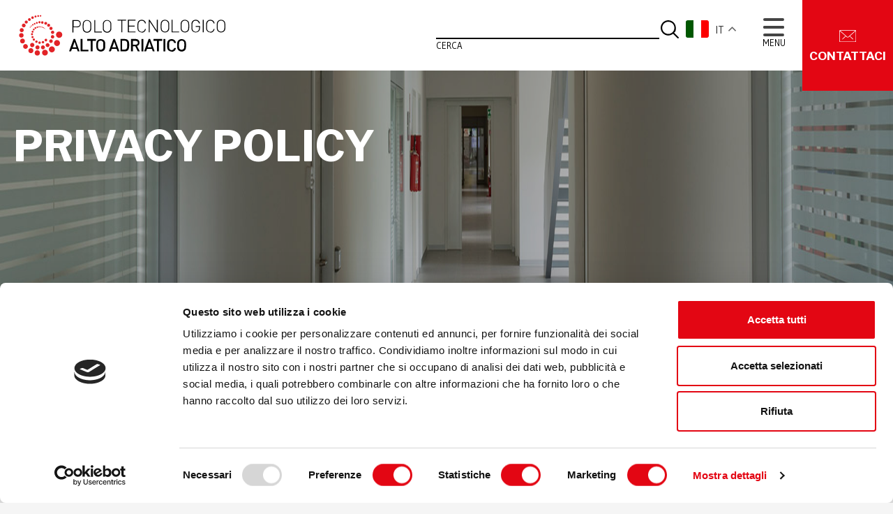

--- FILE ---
content_type: text/html; charset=UTF-8
request_url: https://www.polotecnologicoaltoadriatico.it/privacy-policy/
body_size: 25169
content:

<!DOCTYPE html>
<html lang="it-IT" >
<head>
 <meta UTF-8 >
 <meta http-equiv="X-UA-Compatible" content="IE=edge">
 <meta name="viewport" content="width=device-width, initial-scale=1">
 <!-- The above 3 meta tags *must* come first in the head; any other head content must come *after* these tags -->
 <meta name="description" content="">
 <meta name="author" content="">
 <meta name="format-detection" content="telephone=no">

 <title>Polo Tecnologico Alto Adriatico</title>

 <!-- HTML5 shim and Respond.js for IE8 support of HTML5 elements and media queries -->
 <!--[if lt IE 9]>
 <script src="https://oss.maxcdn.com/html5shiv/3.7.2/html5shiv.min.js"></script>
 <script src="https://oss.maxcdn.com/respond/1.4.2/respond.min.js"></script>
 <![endif]-->

    <!-- ABOVE THE FOLD -->
    <link href="https://fonts.googleapis.com/css?family=Gudea:400,400i,700&display=swap" rel="stylesheet">
            <link rel="stylesheet" type="text/css" href="https://www.polotecnologicoaltoadriatico.it/wp-content/themes/alea-theme-child/build/css/above-the-fold.css">
      
 <meta name='robots' content='index, follow, max-image-preview:large, max-snippet:-1, max-video-preview:-1' />

	<!-- This site is optimized with the Yoast SEO plugin v18.0 - https://yoast.com/wordpress/plugins/seo/ -->
	<title>Privacy Policy | Polo Tecnologico Alto Adriatico</title>
	<meta name="description" content="Policy della Privacy: modalità di gestione del sito in riferimento al trattamento dei dati personali degli utenti che lo consultano." />
	<link rel="canonical" href="https://www.polotecnologicoaltoadriatico.it/privacy-policy/" />
	<meta property="og:locale" content="it_IT" />
	<meta property="og:type" content="article" />
	<meta property="og:title" content="Privacy Policy | Polo Tecnologico Alto Adriatico" />
	<meta property="og:description" content="Policy della Privacy: modalità di gestione del sito in riferimento al trattamento dei dati personali degli utenti che lo consultano." />
	<meta property="og:url" content="https://www.polotecnologicoaltoadriatico.it/privacy-policy/" />
	<meta property="og:site_name" content="Polo Tecnologico Alto Adriatico" />
	<meta property="article:modified_time" content="2025-01-29T15:36:37+00:00" />
	<meta property="og:image" content="https://www.polotecnologicoaltoadriatico.it/wp-content/uploads/2019/11/fascione7.jpg" />
	<meta property="og:image:width" content="1830" />
	<meta property="og:image:height" content="309" />
	<meta property="og:image:type" content="image/jpeg" />
	<meta name="twitter:card" content="summary_large_image" />
	<meta name="twitter:label1" content="Tempo di lettura stimato" />
	<meta name="twitter:data1" content="9 minuti" />
	<script type="application/ld+json" class="yoast-schema-graph">{"@context":"https://schema.org","@graph":[{"@type":"Organization","@id":"https://www.polotecnologicoaltoadriatico.it/#organization","name":"Polo Tecnologico Alto Adriatico","url":"https://www.polotecnologicoaltoadriatico.it/","sameAs":[],"logo":{"@type":"ImageObject","@id":"https://www.polotecnologicoaltoadriatico.it/#logo","inLanguage":"it-IT","url":"https://www.polotecnologicoaltoadriatico.it/wp-content/uploads/2021/04/Schermata-2021-04-13-alle-18.27.28.png","contentUrl":"https://www.polotecnologicoaltoadriatico.it/wp-content/uploads/2021/04/Schermata-2021-04-13-alle-18.27.28.png","width":696,"height":428,"caption":"Polo Tecnologico Alto Adriatico"},"image":{"@id":"https://www.polotecnologicoaltoadriatico.it/#logo"}},{"@type":"WebSite","@id":"https://www.polotecnologicoaltoadriatico.it/#website","url":"https://www.polotecnologicoaltoadriatico.it/","name":"Polo Tecnologico Alto Adriatico","description":"","publisher":{"@id":"https://www.polotecnologicoaltoadriatico.it/#organization"},"potentialAction":[{"@type":"SearchAction","target":{"@type":"EntryPoint","urlTemplate":"https://www.polotecnologicoaltoadriatico.it/?s={search_term_string}"},"query-input":"required name=search_term_string"}],"inLanguage":"it-IT"},{"@type":"ImageObject","@id":"https://www.polotecnologicoaltoadriatico.it/privacy-policy/#primaryimage","inLanguage":"it-IT","url":"https://www.polotecnologicoaltoadriatico.it/wp-content/uploads/2019/11/fascione7.jpg","contentUrl":"https://www.polotecnologicoaltoadriatico.it/wp-content/uploads/2019/11/fascione7.jpg","width":1830,"height":309},{"@type":"WebPage","@id":"https://www.polotecnologicoaltoadriatico.it/privacy-policy/#webpage","url":"https://www.polotecnologicoaltoadriatico.it/privacy-policy/","name":"Privacy Policy | Polo Tecnologico Alto Adriatico","isPartOf":{"@id":"https://www.polotecnologicoaltoadriatico.it/#website"},"primaryImageOfPage":{"@id":"https://www.polotecnologicoaltoadriatico.it/privacy-policy/#primaryimage"},"datePublished":"2019-09-19T08:10:46+00:00","dateModified":"2025-01-29T15:36:37+00:00","description":"Policy della Privacy: modalità di gestione del sito in riferimento al trattamento dei dati personali degli utenti che lo consultano.","breadcrumb":{"@id":"https://www.polotecnologicoaltoadriatico.it/privacy-policy/#breadcrumb"},"inLanguage":"it-IT","potentialAction":[{"@type":"ReadAction","target":["https://www.polotecnologicoaltoadriatico.it/privacy-policy/"]}]},{"@type":"BreadcrumbList","@id":"https://www.polotecnologicoaltoadriatico.it/privacy-policy/#breadcrumb","itemListElement":[{"@type":"ListItem","position":1,"name":"Home","item":"https://www.polotecnologicoaltoadriatico.it/"},{"@type":"ListItem","position":2,"name":"Privacy Policy"}]}]}</script>
	<!-- / Yoast SEO plugin. -->


<link rel='dns-prefetch' href='//cdnjs.cloudflare.com' />
<link rel='dns-prefetch' href='//cdn.jsdelivr.net' />
<script type="text/javascript">
/* <![CDATA[ */
window._wpemojiSettings = {"baseUrl":"https:\/\/s.w.org\/images\/core\/emoji\/15.0.3\/72x72\/","ext":".png","svgUrl":"https:\/\/s.w.org\/images\/core\/emoji\/15.0.3\/svg\/","svgExt":".svg","source":{"concatemoji":"https:\/\/www.polotecnologicoaltoadriatico.it\/wp-includes\/js\/wp-emoji-release.min.js?ver=6.6.4"}};
/*! This file is auto-generated */
!function(i,n){var o,s,e;function c(e){try{var t={supportTests:e,timestamp:(new Date).valueOf()};sessionStorage.setItem(o,JSON.stringify(t))}catch(e){}}function p(e,t,n){e.clearRect(0,0,e.canvas.width,e.canvas.height),e.fillText(t,0,0);var t=new Uint32Array(e.getImageData(0,0,e.canvas.width,e.canvas.height).data),r=(e.clearRect(0,0,e.canvas.width,e.canvas.height),e.fillText(n,0,0),new Uint32Array(e.getImageData(0,0,e.canvas.width,e.canvas.height).data));return t.every(function(e,t){return e===r[t]})}function u(e,t,n){switch(t){case"flag":return n(e,"\ud83c\udff3\ufe0f\u200d\u26a7\ufe0f","\ud83c\udff3\ufe0f\u200b\u26a7\ufe0f")?!1:!n(e,"\ud83c\uddfa\ud83c\uddf3","\ud83c\uddfa\u200b\ud83c\uddf3")&&!n(e,"\ud83c\udff4\udb40\udc67\udb40\udc62\udb40\udc65\udb40\udc6e\udb40\udc67\udb40\udc7f","\ud83c\udff4\u200b\udb40\udc67\u200b\udb40\udc62\u200b\udb40\udc65\u200b\udb40\udc6e\u200b\udb40\udc67\u200b\udb40\udc7f");case"emoji":return!n(e,"\ud83d\udc26\u200d\u2b1b","\ud83d\udc26\u200b\u2b1b")}return!1}function f(e,t,n){var r="undefined"!=typeof WorkerGlobalScope&&self instanceof WorkerGlobalScope?new OffscreenCanvas(300,150):i.createElement("canvas"),a=r.getContext("2d",{willReadFrequently:!0}),o=(a.textBaseline="top",a.font="600 32px Arial",{});return e.forEach(function(e){o[e]=t(a,e,n)}),o}function t(e){var t=i.createElement("script");t.src=e,t.defer=!0,i.head.appendChild(t)}"undefined"!=typeof Promise&&(o="wpEmojiSettingsSupports",s=["flag","emoji"],n.supports={everything:!0,everythingExceptFlag:!0},e=new Promise(function(e){i.addEventListener("DOMContentLoaded",e,{once:!0})}),new Promise(function(t){var n=function(){try{var e=JSON.parse(sessionStorage.getItem(o));if("object"==typeof e&&"number"==typeof e.timestamp&&(new Date).valueOf()<e.timestamp+604800&&"object"==typeof e.supportTests)return e.supportTests}catch(e){}return null}();if(!n){if("undefined"!=typeof Worker&&"undefined"!=typeof OffscreenCanvas&&"undefined"!=typeof URL&&URL.createObjectURL&&"undefined"!=typeof Blob)try{var e="postMessage("+f.toString()+"("+[JSON.stringify(s),u.toString(),p.toString()].join(",")+"));",r=new Blob([e],{type:"text/javascript"}),a=new Worker(URL.createObjectURL(r),{name:"wpTestEmojiSupports"});return void(a.onmessage=function(e){c(n=e.data),a.terminate(),t(n)})}catch(e){}c(n=f(s,u,p))}t(n)}).then(function(e){for(var t in e)n.supports[t]=e[t],n.supports.everything=n.supports.everything&&n.supports[t],"flag"!==t&&(n.supports.everythingExceptFlag=n.supports.everythingExceptFlag&&n.supports[t]);n.supports.everythingExceptFlag=n.supports.everythingExceptFlag&&!n.supports.flag,n.DOMReady=!1,n.readyCallback=function(){n.DOMReady=!0}}).then(function(){return e}).then(function(){var e;n.supports.everything||(n.readyCallback(),(e=n.source||{}).concatemoji?t(e.concatemoji):e.wpemoji&&e.twemoji&&(t(e.twemoji),t(e.wpemoji)))}))}((window,document),window._wpemojiSettings);
/* ]]> */
</script>
<style id='wp-emoji-styles-inline-css' type='text/css'>

	img.wp-smiley, img.emoji {
		display: inline !important;
		border: none !important;
		box-shadow: none !important;
		height: 1em !important;
		width: 1em !important;
		margin: 0 0.07em !important;
		vertical-align: -0.1em !important;
		background: none !important;
		padding: 0 !important;
	}
</style>
<style id='classic-theme-styles-inline-css' type='text/css'>
/*! This file is auto-generated */
.wp-block-button__link{color:#fff;background-color:#32373c;border-radius:9999px;box-shadow:none;text-decoration:none;padding:calc(.667em + 2px) calc(1.333em + 2px);font-size:1.125em}.wp-block-file__button{background:#32373c;color:#fff;text-decoration:none}
</style>
<style id='global-styles-inline-css' type='text/css'>
:root{--wp--preset--aspect-ratio--square: 1;--wp--preset--aspect-ratio--4-3: 4/3;--wp--preset--aspect-ratio--3-4: 3/4;--wp--preset--aspect-ratio--3-2: 3/2;--wp--preset--aspect-ratio--2-3: 2/3;--wp--preset--aspect-ratio--16-9: 16/9;--wp--preset--aspect-ratio--9-16: 9/16;--wp--preset--color--black: #000000;--wp--preset--color--cyan-bluish-gray: #abb8c3;--wp--preset--color--white: #ffffff;--wp--preset--color--pale-pink: #f78da7;--wp--preset--color--vivid-red: #cf2e2e;--wp--preset--color--luminous-vivid-orange: #ff6900;--wp--preset--color--luminous-vivid-amber: #fcb900;--wp--preset--color--light-green-cyan: #7bdcb5;--wp--preset--color--vivid-green-cyan: #00d084;--wp--preset--color--pale-cyan-blue: #8ed1fc;--wp--preset--color--vivid-cyan-blue: #0693e3;--wp--preset--color--vivid-purple: #9b51e0;--wp--preset--gradient--vivid-cyan-blue-to-vivid-purple: linear-gradient(135deg,rgba(6,147,227,1) 0%,rgb(155,81,224) 100%);--wp--preset--gradient--light-green-cyan-to-vivid-green-cyan: linear-gradient(135deg,rgb(122,220,180) 0%,rgb(0,208,130) 100%);--wp--preset--gradient--luminous-vivid-amber-to-luminous-vivid-orange: linear-gradient(135deg,rgba(252,185,0,1) 0%,rgba(255,105,0,1) 100%);--wp--preset--gradient--luminous-vivid-orange-to-vivid-red: linear-gradient(135deg,rgba(255,105,0,1) 0%,rgb(207,46,46) 100%);--wp--preset--gradient--very-light-gray-to-cyan-bluish-gray: linear-gradient(135deg,rgb(238,238,238) 0%,rgb(169,184,195) 100%);--wp--preset--gradient--cool-to-warm-spectrum: linear-gradient(135deg,rgb(74,234,220) 0%,rgb(151,120,209) 20%,rgb(207,42,186) 40%,rgb(238,44,130) 60%,rgb(251,105,98) 80%,rgb(254,248,76) 100%);--wp--preset--gradient--blush-light-purple: linear-gradient(135deg,rgb(255,206,236) 0%,rgb(152,150,240) 100%);--wp--preset--gradient--blush-bordeaux: linear-gradient(135deg,rgb(254,205,165) 0%,rgb(254,45,45) 50%,rgb(107,0,62) 100%);--wp--preset--gradient--luminous-dusk: linear-gradient(135deg,rgb(255,203,112) 0%,rgb(199,81,192) 50%,rgb(65,88,208) 100%);--wp--preset--gradient--pale-ocean: linear-gradient(135deg,rgb(255,245,203) 0%,rgb(182,227,212) 50%,rgb(51,167,181) 100%);--wp--preset--gradient--electric-grass: linear-gradient(135deg,rgb(202,248,128) 0%,rgb(113,206,126) 100%);--wp--preset--gradient--midnight: linear-gradient(135deg,rgb(2,3,129) 0%,rgb(40,116,252) 100%);--wp--preset--font-size--small: 13px;--wp--preset--font-size--medium: 20px;--wp--preset--font-size--large: 36px;--wp--preset--font-size--x-large: 42px;--wp--preset--spacing--20: 0.44rem;--wp--preset--spacing--30: 0.67rem;--wp--preset--spacing--40: 1rem;--wp--preset--spacing--50: 1.5rem;--wp--preset--spacing--60: 2.25rem;--wp--preset--spacing--70: 3.38rem;--wp--preset--spacing--80: 5.06rem;--wp--preset--shadow--natural: 6px 6px 9px rgba(0, 0, 0, 0.2);--wp--preset--shadow--deep: 12px 12px 50px rgba(0, 0, 0, 0.4);--wp--preset--shadow--sharp: 6px 6px 0px rgba(0, 0, 0, 0.2);--wp--preset--shadow--outlined: 6px 6px 0px -3px rgba(255, 255, 255, 1), 6px 6px rgba(0, 0, 0, 1);--wp--preset--shadow--crisp: 6px 6px 0px rgba(0, 0, 0, 1);}:where(.is-layout-flex){gap: 0.5em;}:where(.is-layout-grid){gap: 0.5em;}body .is-layout-flex{display: flex;}.is-layout-flex{flex-wrap: wrap;align-items: center;}.is-layout-flex > :is(*, div){margin: 0;}body .is-layout-grid{display: grid;}.is-layout-grid > :is(*, div){margin: 0;}:where(.wp-block-columns.is-layout-flex){gap: 2em;}:where(.wp-block-columns.is-layout-grid){gap: 2em;}:where(.wp-block-post-template.is-layout-flex){gap: 1.25em;}:where(.wp-block-post-template.is-layout-grid){gap: 1.25em;}.has-black-color{color: var(--wp--preset--color--black) !important;}.has-cyan-bluish-gray-color{color: var(--wp--preset--color--cyan-bluish-gray) !important;}.has-white-color{color: var(--wp--preset--color--white) !important;}.has-pale-pink-color{color: var(--wp--preset--color--pale-pink) !important;}.has-vivid-red-color{color: var(--wp--preset--color--vivid-red) !important;}.has-luminous-vivid-orange-color{color: var(--wp--preset--color--luminous-vivid-orange) !important;}.has-luminous-vivid-amber-color{color: var(--wp--preset--color--luminous-vivid-amber) !important;}.has-light-green-cyan-color{color: var(--wp--preset--color--light-green-cyan) !important;}.has-vivid-green-cyan-color{color: var(--wp--preset--color--vivid-green-cyan) !important;}.has-pale-cyan-blue-color{color: var(--wp--preset--color--pale-cyan-blue) !important;}.has-vivid-cyan-blue-color{color: var(--wp--preset--color--vivid-cyan-blue) !important;}.has-vivid-purple-color{color: var(--wp--preset--color--vivid-purple) !important;}.has-black-background-color{background-color: var(--wp--preset--color--black) !important;}.has-cyan-bluish-gray-background-color{background-color: var(--wp--preset--color--cyan-bluish-gray) !important;}.has-white-background-color{background-color: var(--wp--preset--color--white) !important;}.has-pale-pink-background-color{background-color: var(--wp--preset--color--pale-pink) !important;}.has-vivid-red-background-color{background-color: var(--wp--preset--color--vivid-red) !important;}.has-luminous-vivid-orange-background-color{background-color: var(--wp--preset--color--luminous-vivid-orange) !important;}.has-luminous-vivid-amber-background-color{background-color: var(--wp--preset--color--luminous-vivid-amber) !important;}.has-light-green-cyan-background-color{background-color: var(--wp--preset--color--light-green-cyan) !important;}.has-vivid-green-cyan-background-color{background-color: var(--wp--preset--color--vivid-green-cyan) !important;}.has-pale-cyan-blue-background-color{background-color: var(--wp--preset--color--pale-cyan-blue) !important;}.has-vivid-cyan-blue-background-color{background-color: var(--wp--preset--color--vivid-cyan-blue) !important;}.has-vivid-purple-background-color{background-color: var(--wp--preset--color--vivid-purple) !important;}.has-black-border-color{border-color: var(--wp--preset--color--black) !important;}.has-cyan-bluish-gray-border-color{border-color: var(--wp--preset--color--cyan-bluish-gray) !important;}.has-white-border-color{border-color: var(--wp--preset--color--white) !important;}.has-pale-pink-border-color{border-color: var(--wp--preset--color--pale-pink) !important;}.has-vivid-red-border-color{border-color: var(--wp--preset--color--vivid-red) !important;}.has-luminous-vivid-orange-border-color{border-color: var(--wp--preset--color--luminous-vivid-orange) !important;}.has-luminous-vivid-amber-border-color{border-color: var(--wp--preset--color--luminous-vivid-amber) !important;}.has-light-green-cyan-border-color{border-color: var(--wp--preset--color--light-green-cyan) !important;}.has-vivid-green-cyan-border-color{border-color: var(--wp--preset--color--vivid-green-cyan) !important;}.has-pale-cyan-blue-border-color{border-color: var(--wp--preset--color--pale-cyan-blue) !important;}.has-vivid-cyan-blue-border-color{border-color: var(--wp--preset--color--vivid-cyan-blue) !important;}.has-vivid-purple-border-color{border-color: var(--wp--preset--color--vivid-purple) !important;}.has-vivid-cyan-blue-to-vivid-purple-gradient-background{background: var(--wp--preset--gradient--vivid-cyan-blue-to-vivid-purple) !important;}.has-light-green-cyan-to-vivid-green-cyan-gradient-background{background: var(--wp--preset--gradient--light-green-cyan-to-vivid-green-cyan) !important;}.has-luminous-vivid-amber-to-luminous-vivid-orange-gradient-background{background: var(--wp--preset--gradient--luminous-vivid-amber-to-luminous-vivid-orange) !important;}.has-luminous-vivid-orange-to-vivid-red-gradient-background{background: var(--wp--preset--gradient--luminous-vivid-orange-to-vivid-red) !important;}.has-very-light-gray-to-cyan-bluish-gray-gradient-background{background: var(--wp--preset--gradient--very-light-gray-to-cyan-bluish-gray) !important;}.has-cool-to-warm-spectrum-gradient-background{background: var(--wp--preset--gradient--cool-to-warm-spectrum) !important;}.has-blush-light-purple-gradient-background{background: var(--wp--preset--gradient--blush-light-purple) !important;}.has-blush-bordeaux-gradient-background{background: var(--wp--preset--gradient--blush-bordeaux) !important;}.has-luminous-dusk-gradient-background{background: var(--wp--preset--gradient--luminous-dusk) !important;}.has-pale-ocean-gradient-background{background: var(--wp--preset--gradient--pale-ocean) !important;}.has-electric-grass-gradient-background{background: var(--wp--preset--gradient--electric-grass) !important;}.has-midnight-gradient-background{background: var(--wp--preset--gradient--midnight) !important;}.has-small-font-size{font-size: var(--wp--preset--font-size--small) !important;}.has-medium-font-size{font-size: var(--wp--preset--font-size--medium) !important;}.has-large-font-size{font-size: var(--wp--preset--font-size--large) !important;}.has-x-large-font-size{font-size: var(--wp--preset--font-size--x-large) !important;}
:where(.wp-block-post-template.is-layout-flex){gap: 1.25em;}:where(.wp-block-post-template.is-layout-grid){gap: 1.25em;}
:where(.wp-block-columns.is-layout-flex){gap: 2em;}:where(.wp-block-columns.is-layout-grid){gap: 2em;}
:root :where(.wp-block-pullquote){font-size: 1.5em;line-height: 1.6;}
</style>
<link rel='stylesheet' id='contact-form-7-css' href='https://www.polotecnologicoaltoadriatico.it/wp-content/plugins/contact-form-7/includes/css/styles.css?ver=5.5.4' type='text/css' media='all' />
<link rel='stylesheet' id='lbwps-styles-photoswipe5-main-css' href='https://www.polotecnologicoaltoadriatico.it/wp-content/plugins/lightbox-photoswipe/assets/ps5/styles/main.css?ver=5.6.1' type='text/css' media='all' />
<link rel='stylesheet' id='megamenu-css' href='https://www.polotecnologicoaltoadriatico.it/wp-content/uploads/maxmegamenu/style.css?ver=616668' type='text/css' media='all' />
<link rel='stylesheet' id='dashicons-css' href='https://www.polotecnologicoaltoadriatico.it/wp-includes/css/dashicons.min.css?ver=6.6.4' type='text/css' media='all' />
<link rel='stylesheet' id='js_composer_front-css' href='https://www.polotecnologicoaltoadriatico.it/wp-content/plugins/js_composer/assets/css/js_composer.min.css?ver=4.12.1' type='text/css' media='all' />
<link rel='stylesheet' id='alea-child-main-style-css' href='https://www.polotecnologicoaltoadriatico.it/wp-content/themes/alea-theme-child/build/css/main.min.css?ver=6.6.4' type='text/css' media='all' />
<link rel='stylesheet' id='slick-carousel-css-css' href='https://cdnjs.cloudflare.com/ajax/libs/slick-carousel/1.9.0/slick.css' type='text/css' media='all' />
<link rel='stylesheet' id='slick-carousel-theme-css' href='https://cdnjs.cloudflare.com/ajax/libs/slick-carousel/1.9.0/slick-theme.css' type='text/css' media='all' />
<link rel='stylesheet' id='slick-carousel-accessibility-css' href='https://cdn.jsdelivr.net/npm/@accessible360/accessible-slick@1.0.1/slick/accessible-slick-theme.min.css' type='text/css' media='all' />
<link rel='stylesheet' id='swiper-slider-css-css' href='https://cdn.jsdelivr.net/npm/swiper@11/swiper-bundle.min.css' type='text/css' media='all' />
<link rel='stylesheet' id='custom2024css-css' href='https://www.polotecnologicoaltoadriatico.it/wp-content/themes/alea-theme-child/assets/css/custom2024.css' type='text/css' media='all' />
<link rel='stylesheet' id='upgrade-style-css' href='https://www.polotecnologicoaltoadriatico.it/wp-content/themes/alea-theme-child/assets/css/upgrade-2025.css' type='text/css' media='all' />
<script type="text/javascript" src="https://www.polotecnologicoaltoadriatico.it/wp-includes/js/jquery/jquery.min.js?ver=3.7.1" id="jquery-core-js"></script>
<script type="text/javascript" src="https://www.polotecnologicoaltoadriatico.it/wp-includes/js/jquery/jquery-migrate.min.js?ver=3.4.1" id="jquery-migrate-js"></script>
<script type="text/javascript" src="https://www.polotecnologicoaltoadriatico.it/wp-content/plugins/svg-support/js/min/svgs-inline-min.js?ver=1.0.0" id="bodhi_svg_inline-js"></script>
<script type="text/javascript" id="bodhi_svg_inline-js-after">
/* <![CDATA[ */
cssTarget="img.style-svg";ForceInlineSVGActive="false";
/* ]]> */
</script>
<script type="text/javascript" src="https://cdn.jsdelivr.net/npm/swiper@11/swiper-bundle.min.js" id="swiper-slider-js-js"></script>
<script type="text/javascript" src="https://www.polotecnologicoaltoadriatico.it/wp-content/themes/alea-theme-child/assets/js/custom2024.js" id="custom2024js-js"></script>
<link rel="https://api.w.org/" href="https://www.polotecnologicoaltoadriatico.it/wp-json/" /><link rel="alternate" title="JSON" type="application/json" href="https://www.polotecnologicoaltoadriatico.it/wp-json/wp/v2/pages/85" /><link rel="EditURI" type="application/rsd+xml" title="RSD" href="https://www.polotecnologicoaltoadriatico.it/xmlrpc.php?rsd" />
<meta name="generator" content="WordPress 6.6.4" />
<link rel='shortlink' href='https://www.polotecnologicoaltoadriatico.it/?p=85' />
<link rel="alternate" title="oEmbed (JSON)" type="application/json+oembed" href="https://www.polotecnologicoaltoadriatico.it/wp-json/oembed/1.0/embed?url=https%3A%2F%2Fwww.polotecnologicoaltoadriatico.it%2Fprivacy-policy%2F" />
<link rel="alternate" title="oEmbed (XML)" type="text/xml+oembed" href="https://www.polotecnologicoaltoadriatico.it/wp-json/oembed/1.0/embed?url=https%3A%2F%2Fwww.polotecnologicoaltoadriatico.it%2Fprivacy-policy%2F&#038;format=xml" />
<style type="text/css">.recentcomments a{display:inline !important;padding:0 !important;margin:0 !important;}</style><meta name="generator" content="Powered by Visual Composer - drag and drop page builder for WordPress."/>
<!--[if lte IE 9]><link rel="stylesheet" type="text/css" href="https://www.polotecnologicoaltoadriatico.it/wp-content/plugins/js_composer/assets/css/vc_lte_ie9.min.css" media="screen"><![endif]--><!--[if IE  8]><link rel="stylesheet" type="text/css" href="https://www.polotecnologicoaltoadriatico.it/wp-content/plugins/js_composer/assets/css/vc-ie8.min.css" media="screen"><![endif]--><link rel="icon" href="https://www.polotecnologicoaltoadriatico.it/wp-content/uploads/2019/11/Oggetto-vettoriale-avanzato@2x.png" sizes="32x32" />
<link rel="icon" href="https://www.polotecnologicoaltoadriatico.it/wp-content/uploads/2019/11/Oggetto-vettoriale-avanzato@2x.png" sizes="192x192" />
<link rel="apple-touch-icon" href="https://www.polotecnologicoaltoadriatico.it/wp-content/uploads/2019/11/Oggetto-vettoriale-avanzato@2x.png" />
<meta name="msapplication-TileImage" content="https://www.polotecnologicoaltoadriatico.it/wp-content/uploads/2019/11/Oggetto-vettoriale-avanzato@2x.png" />
		<style type="text/css" id="wp-custom-css">
			.modal_message{
	position:fixed;
	display:none;
	padding: 20px;
  left: 50%;
  top: 50%;
  transform: translate(-50%, -50%);
	background-color: white;
	z-index:9999;
}		</style>
		<noscript><style type="text/css"> .wpb_animate_when_almost_visible { opacity: 1; }</style></noscript><style type="text/css">/** Mega Menu CSS: fs **/</style>

<script type="text/javascript">
/*(function(i,s,o,g,r,a,m){ i['GoogleAnalyticsObject']=r;i[r]=i[r]||function(){
(i[r].q=i[r].q||[]).push(arguments)},i[r].l=1*new Date();a=s.createElement(o),
m=s.getElementsByTagName(o)[0];a.async=1;a.src=g;m.parentNode.insertBefore(a,m)
})(window,document,'script','//www.google-analytics.com/analytics.js','ga');
ga("create", "UA-5659127-36", {"cookieDomain":"auto"});
ga("set", "anonymizeIp", true);
ga("send", "pageview");*/
</script>
<script>
    window.dataLayer = window.dataLayer || [];
    function gtag() {
        dataLayer.push(arguments);
    }
    gtag('consent', 'default', {
        'ad_storage': 'denied',
        'ad_user_data': 'denied',
        'ad_personalization': 'denied',
        'analytics_storage': 'denied',
        'functionality_storage': 'denied',
        'personalization_storage': 'denied',
        'security_storage': 'denied',
        wait_for_update: 2000
    });

    gtag('set', 'url_passthrough', true);
    gtag("set", "ads_data_redaction", true);
    
    (function(w, d, s, l, i) {
        w[l] = w[l] || [];
        w[l].push({
            'gtm.start': new Date().getTime(),
            event: 'gtm.js'
        });
        var f = d.getElementsByTagName(s)[0],
            j = d.createElement(s),
            dl = l != 'dataLayer' ? '&l=' + l : '';
        j.async = true;
        j.src =
            'https://www.googletagmanager.com/gtm.js?id=' + i + dl;
        f.parentNode.insertBefore(j, f);
    })(window, document, 'script', 'dataLayer', 'GTM-T83M69FN');
</script>
 
<script
id="Cookiebot"
src="https://consent.cookiebot.com/uc.js"
data-cbid="562bf5f0-5c07-445b-9cbc-fa4e380e78cf"
data-blockingmode="manual"
type="text/javascript"
></script>

<script src="https://cdn.userway.org/widget.js" data-account="ivP7l9vdOQ"></script>
</head>

<body data-rsssl=1 class="page-template page-template-page-default page-template-page-default-php page page-id-85 mega-menu-main2 mega-menu-nav-footer mega-menu-main wpb-js-composer js-comp-ver-4.12.1 vc_responsive" >

<div id="main_navbar" class="">
    <div class="navbar-inner">
        <div class="lt-block">
            <a href="https://www.polotecnologicoaltoadriatico.it" aria-label="home" class="logo-menu">
                <img src="https://www.polotecnologicoaltoadriatico.it/wp-content/themes/alea-theme-child/assets/img/logo_polo.svg" width="300" class="logo-polo" alt="" aria-hidden="true" />
            </a>
        </div>
        <div class="rt-block">
            <!-- search bar -->
            <form role="search" method="get" class="search-form" action="https://www.polotecnologicoaltoadriatico.it/">
                <label>
                    <input type="search" class="search-field" aria-label="Inserisci la tua ricerca" value="" name="s" />
                    <span class="screen-reader-text">CERCA</span>
                </label>
                <button type="submit" class="search-btn search-submit" aria-label="Invia la ricerca">
                <svg id="search_icon" xmlns="http://www.w3.org/2000/svg" xmlns:xlink="http://www.w3.org/1999/xlink" version="1.1" viewBox="0 0 56.7 56.7">
                    <path d="M54.3,56.7c-.6,0-1.2-.2-1.7-.7l-13.9-13.9c-4.2,3.5-9.6,5.4-15.1,5.4C10.7,47.5,0,36.8,0,23.7S10.7,0,23.7,0s23.7,10.7,23.7,23.7-1.9,10.8-5.4,15.1l13.9,13.9c.9.9.9,2.4,0,3.3-.4.4-1,.7-1.7.7ZM23.7,4.7C13.2,4.7,4.7,13.2,4.7,23.7s8.6,19.1,19.1,19.1,19.1-8.6,19.1-19.1S34.3,4.7,23.7,4.7Z"/>
                </svg>
                </button>
            </form>
            
            <div class="gtranslate_wrapper" id="gt-wrapper-50031492"></div>            
            <div class="hamburger-container">
                <button class="ico-menu2024 openmenu" aria-label="Apri menu" aria-expanded="false" aria-controls="main_menu" >
                    <div class="hamburger">
                        <span class="bar bar1"></span>
                        <span class="bar bar2"></span>
                        <span class="bar bar3"></span>
                        <span class="bar bar4"></span>
                    </div>
                    <span>MENU</span>
                </button>
                <button class="ico-menu2024 closemenu" aria-label="Chiudi menu" aria-expanded="false" aria-controls="main_menu" tabindex="0">
                    <div class="hamburger">
                        <span class="bar bar1"></span>
                        <span class="bar bar2"></span>
                        <span class="bar bar3"></span>
                        <span class="bar bar4"></span>
                    </div>
                    <span>CHIUDI</span>
                </button>
            </div>
        </div>
    </div>
    <div class="pt-megamenu2024" aria-label="Menu principale" id="main_menu">
        <div class="inner">
            <nav>
                <div class="menu-wrapper">
                    <div id="mega-menu-wrap-main" class="mega-menu-wrap"><div class="mega-menu-toggle"><div class="mega-toggle-blocks-left"></div><div class="mega-toggle-blocks-center"></div><div class="mega-toggle-blocks-right"><div class='mega-toggle-block mega-menu-toggle-block mega-toggle-block-1' tabindex='0'><span class='mega-toggle-label' role='button' aria-expanded='false'><span class='mega-toggle-label-closed'>MENU</span><span class='mega-toggle-label-open'>MENU</span></span></div></div></div><ul id="mega-menu-main" class="mega-menu max-mega-menu mega-menu-horizontal mega-no-js" data-event="hover" data-effect="disabled" data-effect-speed="200" data-effect-mobile="disabled" data-effect-speed-mobile="0" data-mobile-force-width="false" data-second-click="go" data-document-click="collapse" data-vertical-behaviour="standard" data-breakpoint="600" data-unbind="true" data-mobile-state="collapse_all" data-hover-intent-timeout="300" data-hover-intent-interval="100"><body data-rsssl=1><li class="mega-menu-item mega-menu-item-type-custom mega-menu-item-object-custom mega-menu-item-has-children mega-menu-megamenu mega-align-bottom-left mega-menu-grid mega-menu-item-9708" id="mega-menu-item-9708"><a class="mega-menu-link disable-link" href="#" aria-haspopup="true" aria-expanded="false" tabindex="-1" aria-hidden="true" role="presentation">Generico<span class="mega-indicator"></span></a>
<ul class="mega-sub-menu">
<li class="mega-menu-row" id="mega-menu-9708-0">
	<ul class="mega-sub-menu">
<li class="mega-menu-column mega-menu-columns-3-of-12" id="mega-menu-9708-0-0">
		<ul class="mega-sub-menu">
<li class="mega-pt-tit-megamenu mega-menu-item mega-menu-item-type-custom mega-menu-item-object-custom mega-menu-item-has-children mega-menu-item-9694 pt-tit-megamenu" id="mega-menu-item-9694"><a title="Polo Tecnologico Alto Adriatico" class="mega-menu-link disable-link" href="#" aria-label="Polo Tecnologico Alto Adriatico" aria-hidden="true" tabindex="-1" role="presentation">Polo Tecnologico Alto Adriatico SCpA "Andrea Galvani" Società Benefit<span class="mega-indicator"></span></a>
			<ul class="mega-sub-menu">
<li class="mega-menu-item mega-menu-item-type-post_type mega-menu-item-object-page mega-menu-item-9690" id="mega-menu-item-9690"><a title="Chi siamo" class="mega-menu-link" href="https://www.polotecnologicoaltoadriatico.it/chi-siamo/" aria-label="Chi siamo">Chi siamo</a></li><li class="mega-menu-item mega-menu-item-type-post_type mega-menu-item-object-page mega-menu-item-9693" id="mega-menu-item-9693"><a title="Visione strategica" class="mega-menu-link" href="https://www.polotecnologicoaltoadriatico.it/visione-strategica/" aria-label="Visione strategica">Visione strategica</a></li><li class="mega-menu-item mega-menu-item-type-post_type mega-menu-item-object-page mega-menu-item-9691" id="mega-menu-item-9691"><a title="Organi e statuto" class="mega-menu-link" href="https://www.polotecnologicoaltoadriatico.it/organi-e-statuto/" aria-label="Organi e statuto">Organi e statuto</a></li><li class="mega-menu-item mega-menu-item-type-post_type mega-menu-item-object-page mega-menu-item-9692" id="mega-menu-item-9692"><a title="Persone" class="mega-menu-link" href="https://www.polotecnologicoaltoadriatico.it/persone/" aria-label="Persone">Persone</a></li><li class="mega-menu-item mega-menu-item-type-post_type mega-menu-item-object-page mega-menu-item-10768" id="mega-menu-item-10768"><a class="mega-menu-link" href="https://www.polotecnologicoaltoadriatico.it/politica-per-la-parita-di-genere-pdr-125/">Parità di genere PdR 125</a></li><li class="mega-menu-item mega-menu-item-type-post_type mega-menu-item-object-page mega-menu-item-9909" id="mega-menu-item-9909"><a class="mega-menu-link" href="https://www.polotecnologicoaltoadriatico.it/il-sistema-alto-adriatico/">Il Sistema Alto Adriatico</a></li><li class="mega-menu-item mega-menu-item-type-post_type mega-menu-item-object-page mega-menu-item-9689" id="mega-menu-item-9689"><a title="Accreditamenti" class="mega-menu-link" href="https://www.polotecnologicoaltoadriatico.it/accreditamenti/" aria-label="Accreditamenti">Accreditamenti</a></li>			</ul>
</li>		</ul>
</li><li class="mega-menu-column mega-menu-columns-3-of-12" id="mega-menu-9708-0-1">
		<ul class="mega-sub-menu">
<li class="mega-menu-item mega-menu-item-type-custom mega-menu-item-object-custom mega-menu-item-has-children mega-menu-item-9842" id="mega-menu-item-9842"><a title="I servizi offerti dalle Business Units" class="mega-menu-link disable-link" href="#" aria-label="I servizi offerti dalle Business Units" aria-hidden="true" tabindex="-1" role="presentation">I servizi offerti dalle Business Units<span class="mega-indicator"></span></a>
			<ul class="mega-sub-menu">
<li class="mega-menu-item mega-menu-item-type-post_type mega-menu-item-object-page mega-menu-item-9778" id="mega-menu-item-9778"><a title="Tutte le Business Units" class="mega-menu-link" href="https://www.polotecnologicoaltoadriatico.it/business-units/" aria-label="Tutte le Business Units">Tutte le Business Units</a></li><li class="mega-menu-item mega-menu-item-type-post_type mega-menu-item-object-bunits mega-menu-item-9997" id="mega-menu-item-9997"><a class="mega-menu-link" href="https://www.polotecnologicoaltoadriatico.it/business-unit/appalti-e-servizi-per-la-pa/">Appalti e Servizi per la PA</a></li><li class="mega-menu-item mega-menu-item-type-post_type mega-menu-item-object-bunits mega-menu-item-9701" id="mega-menu-item-9701"><a title="Intelligenza Artificiale (AI)" class="mega-menu-link" href="https://www.polotecnologicoaltoadriatico.it/business-unit/artificial-intelligence-ai/" aria-label="Intelligenza Artificiale (AI)">Artificial Intelligence (AI)</a></li><li class="mega-menu-item mega-menu-item-type-post_type mega-menu-item-object-bunits mega-menu-item-9863" id="mega-menu-item-9863"><a class="mega-menu-link" href="https://www.polotecnologicoaltoadriatico.it/business-unit/cluster-scienze-della-vita-fvg/">Cluster Scienze della Vita FVG</a></li><li class="mega-menu-item mega-menu-item-type-post_type mega-menu-item-object-bunits mega-menu-item-9696" id="mega-menu-item-9696"><a title="Cybersecurity" class="mega-menu-link" href="https://www.polotecnologicoaltoadriatico.it/business-unit/cybersecurity/" aria-label="Cybersecurity">Cybersecurity</a></li><li class="mega-menu-item mega-menu-item-type-post_type mega-menu-item-object-bunits mega-menu-item-9697" id="mega-menu-item-9697"><a title="Digital Servitization" class="mega-menu-link" href="https://www.polotecnologicoaltoadriatico.it/business-unit/digital-servitization/" aria-label="Digital Servitization">Digital Servitization</a></li><li class="mega-menu-item mega-menu-item-type-post_type mega-menu-item-object-bunits mega-menu-item-9698" id="mega-menu-item-9698"><a title="Digitalizzazione" class="mega-menu-link" href="https://www.polotecnologicoaltoadriatico.it/business-unit/digitalizzazione/" aria-label="Digitalizzazione">Innovazione &amp; Incentivi per progetti di trasformazione digitale</a></li><li class="mega-menu-item mega-menu-item-type-post_type mega-menu-item-object-bunits mega-menu-item-9699" id="mega-menu-item-9699"><a title="Efficientamento Energetico" class="mega-menu-link" href="https://www.polotecnologicoaltoadriatico.it/business-unit/transizione-energetica/" aria-label="Efficientamento Energetico">Transizione energetica</a></li><li class="mega-menu-item mega-menu-item-type-post_type mega-menu-item-object-bunits mega-menu-item-9998" id="mega-menu-item-9998"><a class="mega-menu-link" href="https://www.polotecnologicoaltoadriatico.it/business-unit/fab-lab-urban-center/">Fab Lab Urban Center</a></li><li class="mega-menu-item mega-menu-item-type-post_type mega-menu-item-object-bunits mega-menu-item-9700" id="mega-menu-item-9700"><a title="Industria 4.0 e Transizione 5.0" class="mega-menu-link" href="https://www.polotecnologicoaltoadriatico.it/business-unit/industria-4-0-e-transizione-5-0/" aria-label="Industria 4.0 e Transizione 5.0">Industria 4.0 e Transizione 5.0</a></li><li class="mega-menu-item mega-menu-item-type-post_type mega-menu-item-object-bunits mega-menu-item-9702" id="mega-menu-item-9702"><a title="Parità di genere" class="mega-menu-link" href="https://www.polotecnologicoaltoadriatico.it/business-unit/parita-di-genere/" aria-label="Parità di genere">Parità di genere</a></li><li class="mega-menu-item mega-menu-item-type-post_type mega-menu-item-object-bunits mega-menu-item-9703" id="mega-menu-item-9703"><a title="Progetti di Cooperazione" class="mega-menu-link" href="https://www.polotecnologicoaltoadriatico.it/business-unit/progetti-di-cooperazione/" aria-label="Progetti di Cooperazione">Progetti di Cooperazione</a></li><li class="mega-menu-item mega-menu-item-type-post_type mega-menu-item-object-bunits mega-menu-item-9704" id="mega-menu-item-9704"><a title="Ricerca &amp; Sviluppo" class="mega-menu-link" href="https://www.polotecnologicoaltoadriatico.it/business-unit/ricerca-sviluppo/" aria-label="Ricerca &amp; Sviluppo">Ricerca &amp; Sviluppo</a></li><li class="mega-menu-item mega-menu-item-type-post_type mega-menu-item-object-bunits mega-menu-item-9705" id="mega-menu-item-9705"><a title="Sostenibilità" class="mega-menu-link" href="https://www.polotecnologicoaltoadriatico.it/business-unit/sostenibilita-esg/" aria-label="Sostenibilità">Sostenibilità ESG</a></li><li class="mega-menu-item mega-menu-item-type-post_type mega-menu-item-object-bunits mega-menu-item-9706" id="mega-menu-item-9706"><a title="Startup" class="mega-menu-link" href="https://www.polotecnologicoaltoadriatico.it/business-unit/startup/" aria-label="Startup">Startup</a></li>			</ul>
</li>		</ul>
</li><li class="mega-menu-column mega-menu-columns-3-of-12" id="mega-menu-9708-0-2">
		<ul class="mega-sub-menu">
<li class="mega-menu-item mega-menu-item-type-custom mega-menu-item-object-custom mega-menu-item-has-children mega-menu-item-9720" id="mega-menu-item-9720"><a title="I nostri centri esame" class="mega-menu-link disable-link" href="#" aria-label="I nostri centri esame" aria-hidden="true" tabindex="-1" role="presentation">I nostri centri esame<span class="mega-indicator"></span></a>
			<ul class="mega-sub-menu">
<li class="mega-menu-item mega-menu-item-type-post_type mega-menu-item-object-page mega-menu-item-9761" id="mega-menu-item-9761"><a title="Centro esame Sustainability Manager" class="mega-menu-link" href="https://www.polotecnologicoaltoadriatico.it/centro-esame-sustainability-manager/" aria-label="Centro esame Sustainability Manager">Centro esame Sustainability Manager</a></li><li class="mega-menu-item mega-menu-item-type-post_type mega-menu-item-object-page mega-menu-item-9721" id="mega-menu-item-9721"><a title="Centro esame Innovation Manager" class="mega-menu-link" href="https://www.polotecnologicoaltoadriatico.it/centro-esame-innovation-manager/" aria-label="Centro esame Innovation Manager">Centro esame Innovation Manager</a></li>			</ul>
</li><li class="mega-menu-item mega-menu-item-type-custom mega-menu-item-object-custom mega-menu-item-has-children mega-menu-item-9719" id="mega-menu-item-9719"><a title="Progetti" class="mega-menu-link disable-link" href="#" aria-label="Progetti" aria-hidden="true" tabindex="-1" role="presentation">Progetti<span class="mega-indicator"></span></a>
			<ul class="mega-sub-menu">
<li class="mega-menu-item mega-menu-item-type-post_type mega-menu-item-object-page mega-menu-item-9717" id="mega-menu-item-9717"><a title="Tutti i progetti" class="mega-menu-link" href="https://www.polotecnologicoaltoadriatico.it/progetti/" aria-label="Tutti i progetti">Tutti i progetti</a></li><li class="mega-menu-item mega-menu-item-type-post_type mega-menu-item-object-page mega-menu-item-9716" id="mega-menu-item-9716"><a title="Progetti di cooperazione" class="mega-menu-link" href="https://www.polotecnologicoaltoadriatico.it/progetti-di-cooperazione/" aria-label="Progetti di cooperazione">Progetti di cooperazione</a></li><li class="mega-menu-item mega-menu-item-type-post_type mega-menu-item-object-page mega-menu-item-9714" id="mega-menu-item-9714"><a title="Progetti per le start up" class="mega-menu-link" href="https://www.polotecnologicoaltoadriatico.it/progetti-per-le-start-up/" aria-label="Progetti per le start up">Progetti per le start up</a></li><li class="mega-menu-item mega-menu-item-type-post_type mega-menu-item-object-page mega-menu-item-9715" id="mega-menu-item-9715"><a title="Progetti di innovazione" class="mega-menu-link" href="https://www.polotecnologicoaltoadriatico.it/progetti-di-innovazione/" aria-label="Progetti di innovazione">Progetti di innovazione</a></li>			</ul>
</li>		</ul>
</li><li class="mega-menu-column mega-menu-columns-3-of-12" id="mega-menu-9708-0-3">
		<ul class="mega-sub-menu">
<li class="mega-menu-item mega-menu-item-type-custom mega-menu-item-object-custom mega-menu-item-has-children mega-menu-item-9707" id="mega-menu-item-9707"><a title="Aziende e Start Up" class="mega-menu-link disable-link" href="#" aria-label="Aziende e Start Up" aria-hidden="true" tabindex="-1" role="presentation">Aziende e Start Up<span class="mega-indicator"></span></a>
			<ul class="mega-sub-menu">
<li class="mega-menu-item mega-menu-item-type-post_type mega-menu-item-object-page mega-menu-item-9709" id="mega-menu-item-9709"><a title="Tutte le aziende" class="mega-menu-link" href="https://www.polotecnologicoaltoadriatico.it/aziende/" aria-label="Tutte le aziende">Tutte le aziende</a></li>			</ul>
</li><li class="mega-menu-item mega-menu-item-type-custom mega-menu-item-object-custom mega-menu-item-has-children mega-menu-item-9843" id="mega-menu-item-9843"><a title="Le nostre sedi" class="mega-menu-link disable-link" href="#" aria-label="Le nostre sedi" aria-hidden="true" tabindex="-1" role="presentation">Le nostre sedi<span class="mega-indicator"></span></a>
			<ul class="mega-sub-menu">
<li class="mega-menu-item mega-menu-item-type-post_type mega-menu-item-object-page mega-menu-item-9776" id="mega-menu-item-9776"><a title="Tutte le sedi" class="mega-menu-link" href="https://www.polotecnologicoaltoadriatico.it/le-nostre-sedi/" aria-label="Tutte le sedi">Tutte le sedi</a></li><li class="mega-menu-item mega-menu-item-type-post_type mega-menu-item-object-page mega-menu-item-9711" id="mega-menu-item-9711"><a title="Parco tecnologico “Andrea Galvani”" class="mega-menu-link" href="https://www.polotecnologicoaltoadriatico.it/parco-tecnologico-andrea-galvani/" aria-label="Parco tecnologico “Andrea Galvani”">Parco tecnologico “Andrea Galvani”</a></li><li class="mega-menu-item mega-menu-item-type-post_type mega-menu-item-object-page mega-menu-item-9712" id="mega-menu-item-9712"><a title="Corte Europa" class="mega-menu-link" href="https://www.polotecnologicoaltoadriatico.it/corte-europa/" aria-label="Corte Europa">Corte Europa</a></li><li class="mega-menu-item mega-menu-item-type-post_type mega-menu-item-object-page mega-menu-item-9713" id="mega-menu-item-9713"><a title="Castello di Colloredo" class="mega-menu-link" href="https://www.polotecnologicoaltoadriatico.it/castello-di-colloredo/" aria-label="Castello di Colloredo">Castello di Colloredo</a></li><li class="mega-menu-item mega-menu-item-type-post_type mega-menu-item-object-page mega-menu-item-10009" id="mega-menu-item-10009"><a class="mega-menu-link" href="https://www.polotecnologicoaltoadriatico.it/urban-center-trieste/">“Urban Center” Trieste</a></li>			</ul>
</li>		</ul>
</li>	</ul>
</li></ul>
</li><script defer src="https://static.cloudflareinsights.com/beacon.min.js/vcd15cbe7772f49c399c6a5babf22c1241717689176015" integrity="sha512-ZpsOmlRQV6y907TI0dKBHq9Md29nnaEIPlkf84rnaERnq6zvWvPUqr2ft8M1aS28oN72PdrCzSjY4U6VaAw1EQ==" data-cf-beacon='{"version":"2024.11.0","token":"aba629a90fd74f19b6dcdeaa7c33afcb","r":1,"server_timing":{"name":{"cfCacheStatus":true,"cfEdge":true,"cfExtPri":true,"cfL4":true,"cfOrigin":true,"cfSpeedBrain":true},"location_startswith":null}}' crossorigin="anonymous"></script>
</body></ul></div>                </div>
                <div class="menu-wrapper">
                    <div id="mega-menu-wrap-main2" class="mega-menu-wrap"><div class="mega-menu-toggle"><div class="mega-toggle-blocks-left"></div><div class="mega-toggle-blocks-center"></div><div class="mega-toggle-blocks-right"><div class='mega-toggle-block mega-menu-toggle-block mega-toggle-block-1' tabindex='0'><span class='mega-toggle-label' role='button' aria-expanded='false'><span class='mega-toggle-label-closed'>MENU</span><span class='mega-toggle-label-open'>MENU</span></span></div></div></div><ul id="mega-menu-main2" class="mega-menu max-mega-menu mega-menu-horizontal mega-no-js" data-event="hover" data-effect="disabled" data-effect-speed="200" data-effect-mobile="disabled" data-effect-speed-mobile="0" data-mobile-force-width="false" data-second-click="go" data-document-click="collapse" data-vertical-behaviour="standard" data-breakpoint="600" data-unbind="true" data-mobile-state="collapse_all" data-hover-intent-timeout="300" data-hover-intent-interval="100"><body data-rsssl=1><li class="mega-menu-item mega-menu-item-type-custom mega-menu-item-object-custom mega-menu-item-has-children mega-menu-megamenu mega-align-bottom-left mega-menu-grid mega-hide-arrow mega-hide-text mega-menu-item-49" id="mega-menu-item-49"><a class="mega-menu-link disable-link" href="#" aria-haspopup="true" aria-expanded="false" tabindex="-1" aria-label="Generico" aria-hidden="true" role="presentation"><span class="mega-indicator"></span></a>
<ul class="mega-sub-menu">
<li class="mega-menu-row" id="mega-menu-49-0">
	<ul class="mega-sub-menu">
<li class="mega-menu-column mega-menu-columns-2-of-12" id="mega-menu-49-0-0">
		<ul class="mega-sub-menu">
<li class="mega-menu-item mega-menu-item-type-post_type mega-menu-item-object-page mega-menu-item-535" id="mega-menu-item-535"><a title="Eventi e News" class="mega-menu-link" href="https://www.polotecnologicoaltoadriatico.it/eventi-news/" aria-label="Eventi e News">Eventi &amp; News</a></li><li class="mega-menu-item mega-menu-item-type-post_type mega-menu-item-object-page mega-menu-item-639" id="mega-menu-item-639"><a title="Press room" class="mega-menu-link" href="https://www.polotecnologicoaltoadriatico.it/press-room/" aria-label="Press room">Press room</a></li><li class="mega-menu-item mega-menu-item-type-post_type mega-menu-item-object-amm-trasparente mega-menu-item-1173" id="mega-menu-item-1173"><a title="Amministrazione trasparente" class="mega-menu-link" href="https://www.polotecnologicoaltoadriatico.it/amministrazione/amministrazione-trasparente/" aria-label="Amministrazione trasparente">Amministrazione trasparente</a></li>		</ul>
</li><li class="mega-menu-column mega-menu-columns-2-of-12" id="mega-menu-49-0-1">
		<ul class="mega-sub-menu">
<li class="mega-menu-item mega-menu-item-type-post_type mega-menu-item-object-page mega-menu-item-319" id="mega-menu-item-319"><a title="Ricerca personale" class="mega-menu-link" href="https://www.polotecnologicoaltoadriatico.it/ricerca-personale/" aria-label="Ricerca personale">Ricerca personale</a></li><li class="mega-menu-item mega-menu-item-type-post_type mega-menu-item-object-page mega-menu-item-309" id="mega-menu-item-309"><a title="Gare" class="mega-menu-link" href="https://www.polotecnologicoaltoadriatico.it/gare/" aria-label="Gare">Gare</a></li>		</ul>
</li><li class="mega-menu-column mega-menu-columns-2-of-12" id="mega-menu-49-0-2">
		<ul class="mega-sub-menu">
<li class="mega-menu-item mega-menu-item-type-post_type mega-menu-item-object-page mega-menu-item-644" id="mega-menu-item-644"><a title="Contattaci" class="mega-menu-link" href="https://www.polotecnologicoaltoadriatico.it/contattaci/" aria-label="Contattaci">Contattaci</a></li><li class="mega-menu-item mega-menu-item-type-post_type mega-menu-item-object-page mega-menu-item-10395" id="mega-menu-item-10395"><a class="mega-menu-link" href="https://www.polotecnologicoaltoadriatico.it/whistleblowing/">Whistleblowing</a></li><li class="mega-menu-item mega-menu-item-type-post_type mega-menu-item-object-page mega-menu-item-9722" id="mega-menu-item-9722"><a title="Bilanci sociali" class="mega-menu-link" href="https://www.polotecnologicoaltoadriatico.it/bilanci-sociali/" aria-label="Bilanci sociali">Bilanci sociali</a></li>		</ul>
</li>	</ul>
</li></ul>
</li></body></ul></div>                </div>
            </nav>
            <nav>
                <div class="socials">
                    <ul class="social-menu" aria-label="seguici sui nostri social:">
                        <li class="social-item">
                            <a href="https://www.facebook.com/poloaltoadriatico" target="_blank" rel="nofollow" aria-label="facebook">
                                <svg xmlns="http://www.w3.org/2000/svg" height="22" viewBox="0 0 11.961 22.123">
                                    <g id="facebook-logo" transform="translate(-22.077)">
                                        <path id="Path_166" data-name="Path 166" d="M33.587,0,30.719,0C27.5,0,25.413,2.137,25.413,5.444v2.51H22.528a.451.451,0,0,0-.451.451v3.637a.451.451,0,0,0,.451.451h2.884v9.178a.451.451,0,0,0,.451.451h3.763a.451.451,0,0,0,.451-.451V12.494h3.373a.451.451,0,0,0,.451-.451V8.406a.451.451,0,0,0-.451-.451H30.078V5.827c0-1.023.244-1.542,1.576-1.542h1.933a.451.451,0,0,0,.451-.451V.456A.451.451,0,0,0,33.587,0Z" fill="#e30613"/>
                                    </g>
                                </svg>
                            </a>
                        </li>
                        <li class="social-item">
                            <a href="https://www.linkedin.com/company/polotecnologicopordenone/" target="_blank" rel="nofollow" aria-label="linkedin">
                                <svg id="linkedin-logo" xmlns="http://www.w3.org/2000/svg" height="22px" viewBox="0 0 20.174 19.277">
                                    <path id="LinkedIn" d="M20.174,21.377v7.458H15.85V21.876c0-1.748-.625-2.941-2.19-2.941a2.366,2.366,0,0,0-2.219,1.582,2.959,2.959,0,0,0-.143,1.054v7.264H6.972s.058-11.786,0-13.007H11.3v1.844c-.009.014-.02.029-.028.042H11.3v-.042a4.294,4.294,0,0,1,3.9-2.149C18.04,15.522,20.174,17.381,20.174,21.377ZM2.448,9.558a2.254,2.254,0,1,0-.057,4.5h.029a2.255,2.255,0,1,0,.029-4.5ZM.257,28.835H4.581V15.828H.257Z" transform="translate(0 -9.558)" fill="#e30613"/>
                                </svg>
                            </a>
                        </li>
                        <li class="social-item">
                            <a href="https://www.youtube.com/channel/UCPRMLHsqH6ONrSS3JGKl8HA?sub_confirmation=1" target="_blank" rel="nofollow" aria-label="youtube">
                                <svg id="XMLID_822_" xmlns="http://www.w3.org/2000/svg" height="22px" viewBox="0 0 23.166 16.024">
                                    <path id="XMLID_823_" d="M22.263,47.293c-.836-.977-2.38-1.376-5.329-1.376H6.231c-3.016,0-4.586.424-5.419,1.464C0,48.4,0,49.89,0,51.958V55.9c0,4.007.964,6.041,6.231,6.041h10.7c2.557,0,3.974-.352,4.89-1.214.94-.884,1.341-2.328,1.341-4.827V51.958C23.166,49.777,23.1,48.274,22.263,47.293Zm-7.39,7.181-4.86,2.5a.759.759,0,0,1-.733-.023.732.732,0,0,1-.36-.628V51.342a.732.732,0,0,1,.359-.628.759.759,0,0,1,.732-.024l4.86,2.481a.729.729,0,0,1,0,1.3Z" transform="translate(0 -45.917)" fill="#e30613"/>
                                </svg> 
                            </a>
                        </li>
                    </ul>
                </div>
            </nav>
        </div>
    </div>

    <div class="header-mobile">

        <div class="lt-block">
            <div class="logo-mobile"><a href="https://www.polotecnologicoaltoadriatico.it" aria-label="home"><img src="https://www.polotecnologicoaltoadriatico.it/wp-content/themes/alea-theme-child/assets/img/logo_polo.svg" width="200" class="logo-menu-mobile" alt="" aria-hidden="true"/></a></div>
        </div>
        <div class="rt-block">

            <button class="search-btn" aria-label="Apri ricerca">
                <svg id="search_icon" xmlns="http://www.w3.org/2000/svg" xmlns:xlink="http://www.w3.org/1999/xlink" version="1.1" viewBox="0 0 56.7 56.7">
                    <path d="M54.3,56.7c-.6,0-1.2-.2-1.7-.7l-13.9-13.9c-4.2,3.5-9.6,5.4-15.1,5.4C10.7,47.5,0,36.8,0,23.7S10.7,0,23.7,0s23.7,10.7,23.7,23.7-1.9,10.8-5.4,15.1l13.9,13.9c.9.9.9,2.4,0,3.3-.4.4-1,.7-1.7.7ZM23.7,4.7C13.2,4.7,4.7,13.2,4.7,23.7s8.6,19.1,19.1,19.1,19.1-8.6,19.1-19.1S34.3,4.7,23.7,4.7Z"/>
                </svg>
            </button>
            <div class="search-popup hidden">
                <div class="search-popup-content">
                    <button class="close-popup" aria-label="Chiudi ricerca">
                        <svg id="icon_close" xmlns="http://www.w3.org/2000/svg" version="1.1" viewBox="0 0 56.7 56.7">
                            <path d="M17,41.9l11.3-11.3,11.3,11.3,2.2-2.2-11.3-11.3,11.3-11.3-2.2-2.2-11.3,11.3-11.3-11.3-2.2,2.2,11.3,11.3-11.3,11.3,2.2,2.2ZM28.4,56.7c-3.9,0-7.6-.7-11.1-2.2-3.5-1.5-6.5-3.5-9-6.1-2.6-2.6-4.6-5.5-6.1-9-1.5-3.4-2.2-7.1-2.2-11.1s.7-7.6,2.2-11.1c1.5-3.5,3.5-6.5,6.1-9,2.6-2.6,5.5-4.6,9-6.1,3.4-1.5,7.1-2.2,11.1-2.2s7.6.7,11.1,2.2c3.5,1.5,6.5,3.5,9,6.1,2.6,2.6,4.6,5.5,6.1,9,1.5,3.4,2.2,7.1,2.2,11.1s-.7,7.6-2.2,11.1c-1.5,3.5-3.5,6.5-6.1,9s-5.5,4.6-9,6.1c-3.4,1.5-7.1,2.2-11.1,2.2ZM28.3,53.5c7,0,13-2.4,17.9-7.3,4.9-4.9,7.3-10.8,7.3-17.9s-2.4-13-7.3-17.9c-4.9-4.9-10.8-7.3-17.9-7.3s-13,2.4-17.9,7.3S3.1,21.3,3.1,28.3s2.4,13,7.3,17.9c4.9,4.9,10.8,7.3,17.9,7.3Z"/>
                        </svg>
                    </button>
                    <form method="get" action="https://www.polotecnologicoaltoadriatico.it/">
                        <input type="text" name="s" placeholder="Cerca..." aria-label="Inserisci la tua ricerca">
                        <button type="submit" aria-label="Invia la ricerca">CERCA</button>
                    </form>
                </div>
            </div>
            <div>
                
            </div>
            
            <div class="btn-mobile">
                <div class="gtranslate_wrapper" id="gt-wrapper-19010888"></div>                <div class="hamburger-icon">
                    <button class="ico-menu-mobile2024 openmenu" aria-label="Apri menu" aria-expanded="false" aria-controls="main_menu_mobile" >
                        <div class="hamburger">
                            <span class="bar bar1"></span>
                            <span class="bar bar2"></span>
                            <!--<span class="bar bar3"></span>-->
                            <span class="bar bar4"></span>
                        </div>
                    </button>
                    <button class="ico-menu-mobile2024 closemenu" aria-label="Chiudi menu" aria-expanded="false" aria-controls="main_menu_mobile" tabindex="0">
                        <div class="hamburger">
                            <span class="bar bar1"></span>
                            <span class="bar bar2"></span>
                            <!--<span class="bar bar3"></span>-->
                            <span class="bar bar4"></span>
                        </div>
                    </button>
                </div>
            </div>
        </div>
        <div class="nav-mobile2024"  aria-label="Menu principale" id="main_menu_mobile">
            <nav>
                <ul id="menu-menu-mobile-2025" class="navbar-nav mr-auto"><body data-rsssl=1><li itemscope="itemscope" itemtype="https://www.schema.org/SiteNavigationElement" id="menu-item-9787" class="menu-item menu-item-type-custom menu-item-object-custom menu-item-has-children dropdown menu-item-9787 nav-item"><a title="Polo Tecnologico Alto Adriatico" href="#" data-toggle="dropdown" aria-haspopup="true" aria-expanded="false" class="dropdown-toggle nav-link disable-link" id="menu-item-dropdown-9787" aria-hidden="true" tabindex="-1" role="presentation">Polo Tecnologico Alto Adriatico SCpA “Andrea Galvani” Società Benefit</a>
<ul class="dropdown-menu" aria-labelledby="menu-item-dropdown-9787" role="menu">
	<li itemscope="itemscope" itemtype="https://www.schema.org/SiteNavigationElement" id="menu-item-9789" class="menu-item menu-item-type-post_type menu-item-object-page menu-item-9789 nav-item"><a title="Chi siamo" href="https://www.polotecnologicoaltoadriatico.it/chi-siamo/" class="dropdown-item">Chi siamo</a></li>
	<li itemscope="itemscope" itemtype="https://www.schema.org/SiteNavigationElement" id="menu-item-9792" class="menu-item menu-item-type-post_type menu-item-object-page menu-item-9792 nav-item"><a title="Visione strategica" href="https://www.polotecnologicoaltoadriatico.it/visione-strategica/" class="dropdown-item">Visione strategica</a></li>
	<li itemscope="itemscope" itemtype="https://www.schema.org/SiteNavigationElement" id="menu-item-9790" class="menu-item menu-item-type-post_type menu-item-object-page menu-item-9790 nav-item"><a title="Organi e statuto" href="https://www.polotecnologicoaltoadriatico.it/organi-e-statuto/" class="dropdown-item">Organi e statuto</a></li>
	<li itemscope="itemscope" itemtype="https://www.schema.org/SiteNavigationElement" id="menu-item-9791" class="menu-item menu-item-type-post_type menu-item-object-page menu-item-9791 nav-item"><a title="Persone" href="https://www.polotecnologicoaltoadriatico.it/persone/" class="dropdown-item">Persone</a></li>
	<li itemscope="itemscope" itemtype="https://www.schema.org/SiteNavigationElement" id="menu-item-10767" class="menu-item menu-item-type-post_type menu-item-object-page menu-item-10767 nav-item"><a title="Parità di genere PdR 125" href="https://www.polotecnologicoaltoadriatico.it/politica-per-la-parita-di-genere-pdr-125/" class="dropdown-item">Parità di genere PdR 125</a></li>
	<li itemscope="itemscope" itemtype="https://www.schema.org/SiteNavigationElement" id="menu-item-9908" class="menu-item menu-item-type-post_type menu-item-object-page menu-item-9908 nav-item"><a title="Il Sistema Alto Adriatico" href="https://www.polotecnologicoaltoadriatico.it/il-sistema-alto-adriatico/" class="dropdown-item">Il Sistema Alto Adriatico</a></li>
	<li itemscope="itemscope" itemtype="https://www.schema.org/SiteNavigationElement" id="menu-item-9788" class="menu-item menu-item-type-post_type menu-item-object-page menu-item-9788 nav-item"><a title="Accreditamenti" href="https://www.polotecnologicoaltoadriatico.it/accreditamenti/" class="dropdown-item">Accreditamenti</a></li>
</ul>
</li>
<li itemscope="itemscope" itemtype="https://www.schema.org/SiteNavigationElement" id="menu-item-9838" class="menu-item menu-item-type-custom menu-item-object-custom menu-item-has-children dropdown menu-item-9838 nav-item"><a title="Servizi offerti dalle Business Units" href="#" data-toggle="dropdown" aria-haspopup="true" aria-expanded="false" class="dropdown-toggle nav-link disable-link" id="menu-item-dropdown-9838" aria-hidden="true" tabindex="-1" role="presentation">Servizi offerti dalle Business Units</a>
<ul class="dropdown-menu" aria-labelledby="menu-item-dropdown-9838" role="menu">
	<li itemscope="itemscope" itemtype="https://www.schema.org/SiteNavigationElement" id="menu-item-9793" class="menu-item menu-item-type-post_type menu-item-object-page menu-item-9793 nav-item"><a title="Tutte le Business Units" href="https://www.polotecnologicoaltoadriatico.it/business-units/" class="dropdown-item">Tutte le Business Units</a></li>
	<li itemscope="itemscope" itemtype="https://www.schema.org/SiteNavigationElement" id="menu-item-9999" class="menu-item menu-item-type-post_type menu-item-object-bunits menu-item-9999 nav-item"><a title="Appalti e Servizi per la PA" href="https://www.polotecnologicoaltoadriatico.it/business-unit/appalti-e-servizi-per-la-pa/" class="dropdown-item">Appalti e Servizi per la PA</a></li>
	<li itemscope="itemscope" itemtype="https://www.schema.org/SiteNavigationElement" id="menu-item-9799" class="menu-item menu-item-type-post_type menu-item-object-bunits menu-item-9799 nav-item"><a title="Intelligenza Artificiale (AI)" href="https://www.polotecnologicoaltoadriatico.it/business-unit/artificial-intelligence-ai/" class="dropdown-item">Artificial Intelligence (AI)</a></li>
	<li itemscope="itemscope" itemtype="https://www.schema.org/SiteNavigationElement" id="menu-item-9864" class="menu-item menu-item-type-post_type menu-item-object-bunits menu-item-9864 nav-item"><a title="Cluster Scienze della Vita FVG" href="https://www.polotecnologicoaltoadriatico.it/business-unit/cluster-scienze-della-vita-fvg/" class="dropdown-item">Cluster Scienze della Vita FVG</a></li>
	<li itemscope="itemscope" itemtype="https://www.schema.org/SiteNavigationElement" id="menu-item-9794" class="menu-item menu-item-type-post_type menu-item-object-bunits menu-item-9794 nav-item"><a title="Cybersecurity" href="https://www.polotecnologicoaltoadriatico.it/business-unit/cybersecurity/" class="dropdown-item">Cybersecurity</a></li>
	<li itemscope="itemscope" itemtype="https://www.schema.org/SiteNavigationElement" id="menu-item-9795" class="menu-item menu-item-type-post_type menu-item-object-bunits menu-item-9795 nav-item"><a title="Digital Servitization" href="https://www.polotecnologicoaltoadriatico.it/business-unit/digital-servitization/" class="dropdown-item">Digital Servitization</a></li>
	<li itemscope="itemscope" itemtype="https://www.schema.org/SiteNavigationElement" id="menu-item-9796" class="menu-item menu-item-type-post_type menu-item-object-bunits menu-item-9796 nav-item"><a title="Digitalizzazione" href="https://www.polotecnologicoaltoadriatico.it/business-unit/digitalizzazione/" class="dropdown-item">Innovazione &amp; Incentivi per progetti di trasformazione digitale</a></li>
	<li itemscope="itemscope" itemtype="https://www.schema.org/SiteNavigationElement" id="menu-item-9797" class="menu-item menu-item-type-post_type menu-item-object-bunits menu-item-9797 nav-item"><a title="Efficientamento Energetico" href="https://www.polotecnologicoaltoadriatico.it/business-unit/transizione-energetica/" class="dropdown-item">Transizione energetica</a></li>
	<li itemscope="itemscope" itemtype="https://www.schema.org/SiteNavigationElement" id="menu-item-10000" class="menu-item menu-item-type-post_type menu-item-object-bunits menu-item-10000 nav-item"><a title="Fab Lab Urban Center" href="https://www.polotecnologicoaltoadriatico.it/business-unit/fab-lab-urban-center/" class="dropdown-item">Fab Lab Urban Center</a></li>
	<li itemscope="itemscope" itemtype="https://www.schema.org/SiteNavigationElement" id="menu-item-9798" class="menu-item menu-item-type-post_type menu-item-object-bunits menu-item-9798 nav-item"><a title="Industria 4.0 e Transizione 5.0" href="https://www.polotecnologicoaltoadriatico.it/business-unit/industria-4-0-e-transizione-5-0/" class="dropdown-item">Industria 4.0 e Transizione 5.0</a></li>
	<li itemscope="itemscope" itemtype="https://www.schema.org/SiteNavigationElement" id="menu-item-9800" class="menu-item menu-item-type-post_type menu-item-object-bunits menu-item-9800 nav-item"><a title="Parità di genere" href="https://www.polotecnologicoaltoadriatico.it/business-unit/parita-di-genere/" class="dropdown-item">Parità di genere</a></li>
	<li itemscope="itemscope" itemtype="https://www.schema.org/SiteNavigationElement" id="menu-item-9801" class="menu-item menu-item-type-post_type menu-item-object-bunits menu-item-9801 nav-item"><a title="Progetti di Cooperazione" href="https://www.polotecnologicoaltoadriatico.it/business-unit/progetti-di-cooperazione/" class="dropdown-item">Progetti di Cooperazione</a></li>
	<li itemscope="itemscope" itemtype="https://www.schema.org/SiteNavigationElement" id="menu-item-9802" class="menu-item menu-item-type-post_type menu-item-object-bunits menu-item-9802 nav-item"><a title="Ricerca &amp; Sviluppo" href="https://www.polotecnologicoaltoadriatico.it/business-unit/ricerca-sviluppo/" class="dropdown-item">Ricerca &amp; Sviluppo</a></li>
	<li itemscope="itemscope" itemtype="https://www.schema.org/SiteNavigationElement" id="menu-item-9803" class="menu-item menu-item-type-post_type menu-item-object-bunits menu-item-9803 nav-item"><a title="Sostenibilità" href="https://www.polotecnologicoaltoadriatico.it/business-unit/sostenibilita-esg/" class="dropdown-item">Sostenibilità ESG</a></li>
	<li itemscope="itemscope" itemtype="https://www.schema.org/SiteNavigationElement" id="menu-item-9804" class="menu-item menu-item-type-post_type menu-item-object-bunits menu-item-9804 nav-item"><a title="Startup" href="https://www.polotecnologicoaltoadriatico.it/business-unit/startup/" class="dropdown-item">Startup</a></li>
</ul>
</li>
<li itemscope="itemscope" itemtype="https://www.schema.org/SiteNavigationElement" id="menu-item-9813" class="menu-item menu-item-type-custom menu-item-object-custom menu-item-has-children dropdown menu-item-9813 nav-item"><a title="I nostri centri esame" href="#" data-toggle="dropdown" aria-haspopup="true" aria-expanded="false" class="dropdown-toggle nav-link disable-link" id="menu-item-dropdown-9813" aria-hidden="true" tabindex="-1" role="presentation">I nostri centri esame</a>
<ul class="dropdown-menu" aria-labelledby="menu-item-dropdown-9813" role="menu">
	<li itemscope="itemscope" itemtype="https://www.schema.org/SiteNavigationElement" id="menu-item-9814" class="menu-item menu-item-type-post_type menu-item-object-page menu-item-9814 nav-item"><a title="Centro esame Sustainability Manager" href="https://www.polotecnologicoaltoadriatico.it/centro-esame-sustainability-manager/" class="dropdown-item">Centro esame Sustainability Manager</a></li>
	<li itemscope="itemscope" itemtype="https://www.schema.org/SiteNavigationElement" id="menu-item-9815" class="menu-item menu-item-type-post_type menu-item-object-page menu-item-9815 nav-item"><a title="Centro esame Innovation Manager" href="https://www.polotecnologicoaltoadriatico.it/centro-esame-innovation-manager/" class="dropdown-item">Centro esame Innovation Manager</a></li>
</ul>
</li>
<li itemscope="itemscope" itemtype="https://www.schema.org/SiteNavigationElement" id="menu-item-9807" class="menu-item menu-item-type-custom menu-item-object-custom menu-item-has-children dropdown menu-item-9807 nav-item"><a title="Progetti" href="#" data-toggle="dropdown" aria-haspopup="true" aria-expanded="false" class="dropdown-toggle nav-link disable-link" id="menu-item-dropdown-9807" aria-hidden="true" tabindex="-1" role="presentation">Progetti</a>
<ul class="dropdown-menu" aria-labelledby="menu-item-dropdown-9807" role="menu">
	<li itemscope="itemscope" itemtype="https://www.schema.org/SiteNavigationElement" id="menu-item-9809" class="menu-item menu-item-type-post_type menu-item-object-page menu-item-9809 nav-item"><a title="Tutti i progetti" href="https://www.polotecnologicoaltoadriatico.it/progetti/" class="dropdown-item">Tutti i progetti</a></li>
	<li itemscope="itemscope" itemtype="https://www.schema.org/SiteNavigationElement" id="menu-item-9810" class="menu-item menu-item-type-post_type menu-item-object-page menu-item-9810 nav-item"><a title="Progetti di cooperazione" href="https://www.polotecnologicoaltoadriatico.it/progetti-di-cooperazione/" class="dropdown-item">Progetti di cooperazione</a></li>
	<li itemscope="itemscope" itemtype="https://www.schema.org/SiteNavigationElement" id="menu-item-9811" class="menu-item menu-item-type-post_type menu-item-object-page menu-item-9811 nav-item"><a title="Progetti di innovazione" href="https://www.polotecnologicoaltoadriatico.it/progetti-di-innovazione/" class="dropdown-item">Progetti di innovazione</a></li>
	<li itemscope="itemscope" itemtype="https://www.schema.org/SiteNavigationElement" id="menu-item-9812" class="menu-item menu-item-type-post_type menu-item-object-page menu-item-9812 nav-item"><a title="Progetti per le start up" href="https://www.polotecnologicoaltoadriatico.it/progetti-per-le-start-up/" class="dropdown-item">Progetti per le start up</a></li>
</ul>
</li>
<li itemscope="itemscope" itemtype="https://www.schema.org/SiteNavigationElement" id="menu-item-9805" class="menu-item menu-item-type-custom menu-item-object-custom menu-item-has-children dropdown menu-item-9805 nav-item"><a title="Aziende e Start Up" href="#" data-toggle="dropdown" aria-haspopup="true" aria-expanded="false" class="dropdown-toggle nav-link disable-link" id="menu-item-dropdown-9805" aria-hidden="true" tabindex="-1" role="presentation">Aziende e Start Up</a>
<ul class="dropdown-menu" aria-labelledby="menu-item-dropdown-9805" role="menu">
	<li itemscope="itemscope" itemtype="https://www.schema.org/SiteNavigationElement" id="menu-item-9806" class="menu-item menu-item-type-post_type menu-item-object-page menu-item-9806 nav-item"><a title="Tutte le aziende" href="https://www.polotecnologicoaltoadriatico.it/aziende/" class="dropdown-item">Tutte le aziende</a></li>
</ul>
</li>
<li itemscope="itemscope" itemtype="https://www.schema.org/SiteNavigationElement" id="menu-item-9839" class="menu-item menu-item-type-custom menu-item-object-custom menu-item-has-children dropdown menu-item-9839 nav-item"><a title="Le nostre sedi" href="#" data-toggle="dropdown" aria-haspopup="true" aria-expanded="false" class="dropdown-toggle nav-link disable-link" id="menu-item-dropdown-9839" aria-hidden="true" tabindex="-1" role="presentation">Le nostre sedi</a>
<ul class="dropdown-menu" aria-labelledby="menu-item-dropdown-9839" role="menu">
	<li itemscope="itemscope" itemtype="https://www.schema.org/SiteNavigationElement" id="menu-item-9816" class="menu-item menu-item-type-post_type menu-item-object-page menu-item-9816 nav-item"><a title="Tutte le sedi" href="https://www.polotecnologicoaltoadriatico.it/le-nostre-sedi/" class="dropdown-item">Tutte le sedi</a></li>
	<li itemscope="itemscope" itemtype="https://www.schema.org/SiteNavigationElement" id="menu-item-9819" class="menu-item menu-item-type-post_type menu-item-object-page menu-item-9819 nav-item"><a title="Parco tecnologico “Andrea Galvani”" href="https://www.polotecnologicoaltoadriatico.it/parco-tecnologico-andrea-galvani/" class="dropdown-item">Parco tecnologico “Andrea Galvani”</a></li>
	<li itemscope="itemscope" itemtype="https://www.schema.org/SiteNavigationElement" id="menu-item-9818" class="menu-item menu-item-type-post_type menu-item-object-page menu-item-9818 nav-item"><a title="Corte Europa" href="https://www.polotecnologicoaltoadriatico.it/corte-europa/" class="dropdown-item">Corte Europa</a></li>
	<li itemscope="itemscope" itemtype="https://www.schema.org/SiteNavigationElement" id="menu-item-9817" class="menu-item menu-item-type-post_type menu-item-object-page menu-item-9817 nav-item"><a title="Castello di Colloredo" href="https://www.polotecnologicoaltoadriatico.it/castello-di-colloredo/" class="dropdown-item">Castello di Colloredo</a></li>
	<li itemscope="itemscope" itemtype="https://www.schema.org/SiteNavigationElement" id="menu-item-10011" class="menu-item menu-item-type-post_type menu-item-object-page menu-item-10011 nav-item"><a title="“Urban Center” Trieste" href="https://www.polotecnologicoaltoadriatico.it/urban-center-trieste/" class="dropdown-item">“Urban Center” Trieste</a></li>
</ul>
</li>
<li itemscope="itemscope" itemtype="https://www.schema.org/SiteNavigationElement" id="menu-item-9821" class="menu-item menu-item-type-post_type menu-item-object-page menu-item-9821 nav-item"><a title="Bilanci sociali" href="https://www.polotecnologicoaltoadriatico.it/bilanci-sociali/" class="nav-link">Bilanci sociali</a></li>
<li itemscope="itemscope" itemtype="https://www.schema.org/SiteNavigationElement" id="menu-item-9822" class="menu-item menu-item-type-post_type menu-item-object-page menu-item-9822 nav-item"><a title="Contattaci" href="https://www.polotecnologicoaltoadriatico.it/contattaci/" class="nav-link">Contattaci</a></li>
<li itemscope="itemscope" itemtype="https://www.schema.org/SiteNavigationElement" id="menu-item-10396" class="menu-item menu-item-type-post_type menu-item-object-page menu-item-10396 nav-item"><a title="Whistleblowing" href="https://www.polotecnologicoaltoadriatico.it/whistleblowing/" class="nav-link">Whistleblowing</a></li>
<li itemscope="itemscope" itemtype="https://www.schema.org/SiteNavigationElement" id="menu-item-9823" class="menu-item menu-item-type-post_type menu-item-object-page menu-item-9823 nav-item"><a title="Eventi &amp; News" href="https://www.polotecnologicoaltoadriatico.it/eventi-news/" class="nav-link">Eventi &amp; News</a></li>
<li itemscope="itemscope" itemtype="https://www.schema.org/SiteNavigationElement" id="menu-item-9825" class="menu-item menu-item-type-post_type menu-item-object-page menu-item-9825 nav-item"><a title="Press room" href="https://www.polotecnologicoaltoadriatico.it/press-room/" class="nav-link">Press room</a></li>
<li itemscope="itemscope" itemtype="https://www.schema.org/SiteNavigationElement" id="menu-item-10677" class="menu-item menu-item-type-post_type menu-item-object-amm-trasparente menu-item-10677 nav-item"><a title="Amministrazione trasparente" href="https://www.polotecnologicoaltoadriatico.it/amministrazione/amministrazione-trasparente/" class="nav-link">Amministrazione trasparente</a></li>
<li itemscope="itemscope" itemtype="https://www.schema.org/SiteNavigationElement" id="menu-item-9824" class="menu-item menu-item-type-post_type menu-item-object-page menu-item-9824 nav-item"><a title="Gare" href="https://www.polotecnologicoaltoadriatico.it/gare/" class="nav-link">Gare</a></li>
<li itemscope="itemscope" itemtype="https://www.schema.org/SiteNavigationElement" id="menu-item-9826" class="menu-item menu-item-type-post_type menu-item-object-page menu-item-9826 nav-item"><a title="Ricerca personale" href="https://www.polotecnologicoaltoadriatico.it/ricerca-personale/" class="nav-link">Ricerca personale</a></li>
</body></ul>            </nav>
        </div>
    </div>
            <a href="https://www.polotecnologicoaltoadriatico.it/contattaci?scope=" class="link-to-contact" aria-label="contattaci">
            <img src="https://www.polotecnologicoaltoadriatico.it/wp-content/themes/alea-theme-child/assets/img/busta.svg" alt="" aria-hidden="true" /><br />
            CONTATTACI        </a>
</div>


<!-- TODO  Controllo se container è normale o fluid da options -->
<div class="container-fluid">


 <div class="row">
<div class="full-width">
    <div class="header-page">
        <div class="container">
            <div class="top-page">
                <p class="h2 category-page">
                    &nbsp;
                </p>
                <h1>Privacy Policy</h1>
            </div>
        </div>
        <img src="https://www.polotecnologicoaltoadriatico.it/wp-content/uploads/2019/11/fascione7.jpg" class="full-image-header" alt="" aria-hidden="true" />
    </div>
    <section>
        
                    
            <!-- article -->
            <article id="post-85" class="post-85 page type-page status-publish has-post-thumbnail hentry" >
                
                <div class="vc_row wpb_row vc_row-fluid container spaceVertical"><div class="wpb_column vc_column_container vc_col-sm-12"><div class="vc_column-inner "><div class="wpb_wrapper">
	<div class="wpb_text_column wpb_content_element ">
		<div class="wpb_wrapper">
			<p><strong>PERCHE’ QUESTO AVVISO</strong></p>
<p>In questa pagina si descrivono le modalità di gestione del sito in riferimento al trattamento dei dati personali degli utenti che lo consultano.<br />
Questa policy è un’informativa resa alla luce del Provvedimento del Garante per la protezione dei dati personali dell’8 maggio 2014 recante l’ “Individuazione delle modalità semplificate per l’informativa e l’acquisizione del consenso per l’uso dei cookie” (di seguito, il “ Provvedimento ”), delle disposizioni del Regolamento (UE) 2016/679 applicabile a decorrere dal 25 maggio 2018 (di seguito, il “GDPR ”) e delle prescrizioni della normativa italiana in materia di protezione dei dati personali, nella misura in cui saranno valide ed efficaci successivamente alla entrata in vigore del GDPR e destinata a coloro che interagiscono con i servizi web accessibili per via telematica a partire dall’indirizzo:</p>
<p><a href="https://www.polotecnologicoaltoadriatico.it/">https://www.polotecnologicoaltoadriatico.it/</a></p>
<p>L’informativa è resa solo per il sito in oggetto e non anche per altri siti web eventualmente consultati dall’utente tramite link.</p>
<p>L’informativa si ispira anche alla Raccomandazione n. 2/2001 che le autorità europee per la protezione dei dati personali, riunite nel Gruppo istituito dall’art. 29 della direttiva n. 95/46/CE, hanno adottato il 17 maggio 2001 per individuare alcuni requisiti minimi per la raccolta di dati personali on-line, e, in particolare, le modalità, i tempi e la natura delle informazioni che i titolari del trattamento devono fornire agli utenti quando questi si collegano a pagine web, indipendentemente dagli scopi del collegamento. L’informativa è inoltre conforme al Provvedimento del Garante della Privacy n.229 del 28/05/2014 (“Individuazione delle modalità semplificate per l&#8217;informativa e l&#8217;acquisizione del consenso per l&#8217;uso dei cookie”).</p>
<p><strong>1. Titolare del trattamento</strong><span style="font-weight: 400;"><br />
</span><span style="font-weight: 400;">Il Titolare del trattamento è Polo Tecnologico Alto Adriatico Andrea Galvani scpa (P.IVA01472410933), in persona del legale rappresentante pro tempore, con sede legale in Pordenone (PN), Via Roveredo 20/b, https://www.polotecnologicoaltoadriatico.it/ , di seguito “il Titolare”.</span><span style="font-weight: 400;"><br />
</span><span style="font-weight: 400;">Il Titolare intende fornire all’interessato l’informativa completa sulle finalità e sulle modalità del trattamento dei dati personali.</span><span style="font-weight: 400;"><br />
</span><span style="font-weight: 400;"><br />
</span><strong>2. Modalità del trattamento dei dati personali</strong><span style="font-weight: 400;"><br />
</span><span style="font-weight: 400;">I dati personali (es. dati anagrafici, recapito telefonico, email, etc.) sono trattati su supporti informatici o comunque con l’ausilio di strumenti informatizzati o automatizzati nel rispetto delle misure di sicurezza e, comunque, in modo da garantire l’integrità, la sicurezza e la riservatezza dei dati stessi.</span><span style="font-weight: 400;"><br />
</span><span style="font-weight: 400;"><br />
</span><strong>3. Finalità del trattamento</strong><span style="font-weight: 400;"><br />
</span><span style="font-weight: 400;">Il Titolare tratterà i Suoi dati personali per le seguenti finalità:</span></p>
<ul>
<li><span style="font-weight: 400;">svolgimento delle attività contrattuali e precontrattuali</span></li>
<li><span style="font-weight: 400;">adempimenti ad obblighi fiscali o legali</span></li>
<li><span style="font-weight: 400;">svolgimento di indagini sul grado di soddisfazione del Cliente e sulle qualità dei servizi offerti;</span></li>
<li><span style="font-weight: 400;">marketing diretto e indiretto e ricerche di mercato;</span></li>
<li><span style="font-weight: 400;">invio di newsletter e/o mail a scopo informativo e promozionale;</span></li>
</ul>
<p><span style="font-weight: 400;">I dati personali, altresì, saranno trattati esclusivamente per finalità strettamente connesse e strumentali all’adempimento delle obbligazioni inerenti i predetti punti.</span></p>
<p><span style="font-weight: 400;">Il consenso da Lei manifestato è la base giuridica del trattamento ai sensi dell’art. 13, comma 1), lettera c) del GDPR.</span><span style="font-weight: 400;"><br />
</span><span style="font-weight: 400;"><br />
</span><strong>4. Natura del conferimento</strong><span style="font-weight: 400;"><br />
</span><span style="font-weight: 400;">Il conferimento dei Suoi dati per le finalità di cui ai punti 1) e 2) dell’art.3 non richiede alcun consenso formale in quanto propedeutico ed essenziale a qualsiasi rapporto contrattuale o precontrattuale.</span><span style="font-weight: 400;"><br />
</span><span style="font-weight: 400;">Il conferimento dei Suoi dati per le finalità di cui ai punti 3), 4), 5) dell&#8217;art. 3 è facoltativo e richiede il Suo consenso espresso. Il mancato assenso implicherà esclusivamente le conseguenze di seguito descritte: l’impossibilità di svolgere indagini sul grado di soddisfazione del Cliente e sulle qualità dei servizi offerti, di svolgere marketing diretto e indiretto e ricerche di mercato, di inviare newsletter a scopo informativo e promozionale e di realizzare attività di sondaggio.</span><span style="font-weight: 400;"><br />
</span><span style="font-weight: 400;">In ogni caso qualora Lei abbia prestato il consenso espresso per autorizzare il Titolale a perseguire le finalità di cui ai punti 3), 4), 5)  dell&#8217;art. 3, resterà comunque libero in ogni momento di revocarlo, inviando senza formalità alcuna una chiara comunicazione in tal senso all’indirizzo di posta elettronica  </span><a href="/cdn-cgi/l/email-protection#6c1c1e051a0d0f152c1c0300030d0d420518"><span style="font-weight: 400;"><span class="__cf_email__" data-cfemail="96e6e4ffe0f7f5efd6e6f9faf9f7f7b8ffe2">[email&#160;protected]</span></span></a><span style="font-weight: 400;">. A seguito della ricezione di tale richiesta di opt-out il Titolare procederà tempestivamente alla rimozione e cancellazione dei dati dai database utilizzati per il trattamento per finalità sopra indicate e ad informare, per le medesime finalità di cancellazione, eventuali terzi cui i dati siano stati comunicati. La semplice ricezione della richiesta di cancellazione varrà automaticamente quale conferma di avvenuta cancellazione.</span><span style="font-weight: 400;"><br />
</span><span style="font-weight: 400;"><br />
</span><strong>5. Destinatari o categoria di destinatari dei dati personali</strong><span style="font-weight: 400;"><br />
</span><span style="font-weight: 400;">I dati personali da Lei conferiti, per le finalità sopra descritte, potranno essere portati a conoscenza di dipendenti e/o collaboratori de il Titolare e comunicati ai seguenti soggetti:</span></p>
<ul>
<li><span style="font-weight: 400;">società terze eventualmente incaricate da il Titolare di provvedere all’esecuzione delle obbligazioni assunte da quest’ultimo per l’attuazione dei trattamenti previsti dalle finalità di cui ai punti 1) e 2) dell’art.3;</span></li>
<li><span style="font-weight: 400;">tutti i soggetti (ivi incluse le Pubbliche Autorità) che hanno diritto di accesso ai dati in forza di provvedimenti normativi o amministrativi;</span></li>
<li><span style="font-weight: 400;">società terze che forniscono servizi di supporto essenziali ai trattamenti ed hanno accesso diretto o indiretto ai Suoi dati;</span></li>
<li><span style="font-weight: 400;">società terze incaricate dal Titolare per i trattamenti dei dati previsti dalle finalità di cui ai punti 3), 4), 5) dell’art.3;</span></li>
</ul>
<p><span style="font-weight: 400;">Tutti i collaboratori o fornitori utilizzati da il Titolare per il trattamento dei Suoi dati personali sono stati opportunamente e legalmente autorizzati e responsabilizzati sulle modalità e le finalità dei trattamenti ad essi attribuiti ed agiranno nel rispetto ed in accordo alla presente informativa.</span></p>
<p><span style="font-weight: 400;">I dati personali da Lei conferiti, per le finalità sopra descritte, potranno essere trasferiti a partner commerciali per i trattamenti dei dati previsti dalle finalità di cui ai punti 3), 4), 5) dell’art.3.</span><span style="font-weight: 400;"><br />
</span><span style="font-weight: 400;">I dati personali da Lei conferiti e successivamente trattati in relazione alla gestione del servizio non sono soggetti a diffusione.</span></p>
<p><span style="font-weight: 400;">Pertanto, gli Interessati potranno richiedere l’elenco aggiornato dei destinatari contattando il Titolare del trattamento attraverso i canali indicati all’art. 1 della presente informativa.</span></p>
<p><strong>6. Tempi di conservazione dei dati</strong><span style="font-weight: 400;"><br />
</span><span style="font-weight: 400;">I Suoi dati personali saranno conservati per i tempi definiti dalla normativa di riferimento, che di seguito si specificano ai sensi dell’art. 13, comma 2, lettera a) GDPR:</span></p>
<ul>
<li><span style="font-weight: 400;">per le finalità indicate ai punti 1), 2) dell’art.3 per i tempi prescritti dalle leggi vigenti e comunque per un periodo non inferiore ai 10 (dieci) anni</span></li>
<li><span style="font-weight: 400;">per le finalità indicate ai punti 3), 4), 5) dell’art. 3 per 3 (anni) anni dal momento del rilascio del consenso al trattamento</span></li>
</ul>
<p><span style="font-weight: 400;"><br />
</span><strong>7. Esercizio dei diritti da parte dell’interessato</strong><span style="font-weight: 400;"><br />
</span><span style="font-weight: 400;">Ai sensi degli articoli 13, comma 2, lettere b) e d), 15, 18, 19 e 21 GDPR si informa l’interessato che ha diritto di:</span></p>
<p><span style="font-weight: 400;">a) Accesso ai dati personali: ottenere la conferma o meno che sia in corso un trattamento di dati che La riguardano e, in tal caso, l’accesso alle seguenti informazioni: le finalità, le categorie di dati, i destinatari, il periodo di conservazione, il diritto di proporre reclamo ad un’autorità di controllo, il diritto di richiedere la rettifica o cancellazione o limitazione del trattamento od opposizione al trattamento stesso nonché l’esistenza di un processo decisionale automatizzato;</span></p>
<p><span style="font-weight: 400;">b) Richiesta di rettifica o cancellazione degli stessi o limitazione dei trattamenti che La riguardano; per “limitazione” si intende il contrassegno dei dati conservati con l’obiettivo di limitarne il trattamento in futuro;</span></p>
<p><span style="font-weight: 400;">c) Opposizione al trattamento: opporsi per motivi connessi alla Sua situazione particolare al trattamento di dati per l’esecuzione di un compito di interesse pubblico o per il perseguimento di un legittimo interesse de il Titolare;</span></p>
<p><span style="font-weight: 400;">d) Portabilità dei dati: nel caso di trattamento automatizzato svolto sulla base del consenso o in esecuzione di un contratto, di ricevere in un formato strutturato, di uso comune e leggibile da dispositivo automatico, i dati che La riguardano; in particolare, i dati Le verranno forniti da il Titolare in formato .xml;</span></p>
<p><span style="font-weight: 400;">e) Revoca del consenso al trattamento per finalità di marketing, sia diretto che indiretto, ricerche di mercato e profilazione; l&#8217;esercizio di tale diritto non pregiudica in alcun modo la liceità dei trattamenti svolti prima della revoca;</span></p>
<p><span style="font-weight: 400;">f) Proporre reclamo ai sensi dell’art. 77 RGPD all’autorità di controllo competente in base alla Sua residenza abituale, al luogo di lavoro oppure al luogo di violazione dei Suoi diritti; per l’Italia è competente il Garante per la protezione dei dati personali, contattabile tramite i dati di contatto riportati sul sito web </span><a href="https://www.garanteprivacy.it/"><strong>https://www.garanteprivacy.it</strong><span style="font-weight: 400;"><br />
</span></a></p>
<p><span style="font-weight: 400;">I predetti diritti potranno essere esercitati inviando apposita richiesta a il Titolare del trattamento mediante i canali di contatto indicati all’art. 1 della presente informativa.</span><span style="font-weight: 400;"><br />
</span><span style="font-weight: 400;">Le richieste relative all’esercizio dei Suoi diritti saranno evase senza ingiustificato ritardo e, in ogni modo, entro un mese dalla domanda; solo in casi di particolare complessità e del numero di richieste tale termine potrà essere prorogato di ulteriori 2 (due) mesi.</span><span style="font-weight: 400;"><br />
</span><span style="font-weight: 400;">Si informa specificatamente e separatamente, come richiesto dall’art. 21 GDPR che qualora i dati personali siano trattati per finalità di marketing l’interessato ha diritto di opporsi in qualsiasi momento e che qualora l’interessato si opponga al trattamento, i dati personali non potranno più essere oggetto di trattamento per tali finalità.</span><span style="font-weight: 400;"><br />
</span><span style="font-weight: 400;">L’esercizio dei diritti non è soggetto ad alcun vincolo di forma ed è gratuito. L’indirizzo di posta elettronica per l’esercizio dei diritti è <a href="/cdn-cgi/l/email-protection#acdcdec5dacdcfd5ecdcc3c0c3cdcd82c5d8"><span class="__cf_email__" data-cfemail="dfafadb6a9bebca69fafb0b3b0bebef1b6ab">[email&#160;protected]</span></a>.</span><span style="font-weight: 400;"><br />
</span><span style="font-weight: 400;"><br />
</span><strong>Responsabile per la protezione dei dati personali (RPD)</strong><span style="font-weight: 400;"><br />
</span><span style="font-weight: 400;">In ragione delle attività di trattamento svolte, il Titolare ha ritenuto necessario designare, quale Responsabile per la protezione dei dati personali – c.d. Responsabile Protezione dei dati personali o “RPD” – ai sensi dell’art. 37, GDPR, la società Top Management Consulting Srl, nella persona del legale rappresentate Ing. Maurizio Squaiella, con sede legale in 36100 Vicenza, Via dei Cairoli n. 71, codice fiscale 03947550244, che potrà essere contattata per ogni informazione e/o richiesta inviando una e-mail a: <a href="/cdn-cgi/l/email-protection#3d4d4f544b5c5e447d4d5251525c5c135449"><span class="__cf_email__" data-cfemail="4636342f3027253f0636292a292727682f32">[email&#160;protected]</span></a>. </span></p>

		</div>
	</div>
</div></div></div></div>
                
                <!--<br class="clear">-->
                
                            
            </article>
            <!-- /article -->
        
                
            
    </section>

         </div><!-- /.row -->

    </div><!-- /.container -->

</div><!-- /.container -->

<footer class="footer">
        
    <div id="alea-upper-footer">

    <div class="container">

        <div class="row">

            
            
            
            
            
            
        </div>

    </div>

</div>
    
        <div class="footer-navigation">
        <div class="container">
            <div id="mega-menu-wrap-nav-footer" class="mega-menu-wrap"><div class="mega-menu-toggle"><div class="mega-toggle-blocks-left"></div><div class="mega-toggle-blocks-center"></div><div class="mega-toggle-blocks-right"><div class='mega-toggle-block mega-menu-toggle-block mega-toggle-block-1' tabindex='0'><span class='mega-toggle-label' role='button' aria-expanded='false'><span class='mega-toggle-label-closed'>MENU</span><span class='mega-toggle-label-open'>MENU</span></span></div></div></div><ul id="mega-menu-nav-footer" class="mega-menu max-mega-menu mega-menu-horizontal mega-no-js" data-event="hover" data-effect="disabled" data-effect-speed="200" data-effect-mobile="disabled" data-effect-speed-mobile="0" data-mobile-force-width="false" data-second-click="go" data-document-click="collapse" data-vertical-behaviour="standard" data-breakpoint="600" data-unbind="true" data-mobile-state="collapse_all" data-hover-intent-timeout="300" data-hover-intent-interval="100"><body data-rsssl=1><li class="mega-menu-item mega-menu-item-type-custom mega-menu-item-object-custom mega-menu-item-has-children mega-menu-megamenu mega-align-bottom-left mega-menu-grid mega-menu-item-9723" id="mega-menu-item-9723"><a class="mega-menu-link disable-link" href="#" aria-haspopup="true" aria-expanded="false" tabindex="-1" aria-hidden="true" role="presentation">Generico<span class="mega-indicator"></span></a>
<ul class="mega-sub-menu">
<li class="mega-menu-row" id="mega-menu-9723-0">
	<ul class="mega-sub-menu">
<li class="mega-menu-column mega-menu-columns-3-of-12" id="mega-menu-9723-0-0">
		<ul class="mega-sub-menu">
<li class="mega-menu-item mega-menu-item-type-custom mega-menu-item-object-custom mega-menu-item-has-children mega-menu-item-9724" id="mega-menu-item-9724"><a title="Polo Tecnologico Alto Adriatico" class="mega-menu-link disable-link" href="#" aria-label="Polo Tecnologico Alto Adriatico" aria-hidden="true" tabindex="-1" role="presentation">Polo Tecnologico Alto Adriatico SCpA "Andrea Galvani" Società Benefit<span class="mega-indicator"></span></a>
			<ul class="mega-sub-menu">
<li class="mega-menu-item mega-menu-item-type-post_type mega-menu-item-object-page mega-menu-item-9726" id="mega-menu-item-9726"><a title="Chi siamo" class="mega-menu-link" href="https://www.polotecnologicoaltoadriatico.it/chi-siamo/" aria-label="Chi siamo">Chi siamo</a></li><li class="mega-menu-item mega-menu-item-type-post_type mega-menu-item-object-page mega-menu-item-9729" id="mega-menu-item-9729"><a title="Visione strategica" class="mega-menu-link" href="https://www.polotecnologicoaltoadriatico.it/visione-strategica/" aria-label="Visione strategica">Visione strategica</a></li><li class="mega-menu-item mega-menu-item-type-post_type mega-menu-item-object-page mega-menu-item-9727" id="mega-menu-item-9727"><a title="Organi e statuto" class="mega-menu-link" href="https://www.polotecnologicoaltoadriatico.it/organi-e-statuto/" aria-label="Organi e statuto">Organi e statuto</a></li><li class="mega-menu-item mega-menu-item-type-post_type mega-menu-item-object-page mega-menu-item-9728" id="mega-menu-item-9728"><a title="Persone" class="mega-menu-link" href="https://www.polotecnologicoaltoadriatico.it/persone/" aria-label="Persone">Persone</a></li><li class="mega-menu-item mega-menu-item-type-post_type mega-menu-item-object-page mega-menu-item-10770" id="mega-menu-item-10770"><a class="mega-menu-link" href="https://www.polotecnologicoaltoadriatico.it/politica-per-la-parita-di-genere-pdr-125/">Politica per la parità di genere PdR 125</a></li><li class="mega-menu-item mega-menu-item-type-post_type mega-menu-item-object-page mega-menu-item-9910" id="mega-menu-item-9910"><a class="mega-menu-link" href="https://www.polotecnologicoaltoadriatico.it/il-sistema-alto-adriatico/">Il Sistema Alto Adriatico</a></li><li class="mega-menu-item mega-menu-item-type-post_type mega-menu-item-object-page mega-menu-item-9725" id="mega-menu-item-9725"><a title="Accreditamenti" class="mega-menu-link" href="https://www.polotecnologicoaltoadriatico.it/accreditamenti/" aria-label="Accreditamenti">Accreditamenti</a></li>			</ul>
</li>		</ul>
</li><li class="mega-menu-column mega-menu-columns-3-of-12" id="mega-menu-9723-0-1">
		<ul class="mega-sub-menu">
<li class="mega-menu-item mega-menu-item-type-custom mega-menu-item-object-custom mega-menu-item-has-children mega-menu-item-9840" id="mega-menu-item-9840"><a title="Servizi offerti dalle Business Units" class="mega-menu-link disable-link" href="#" aria-label="Servizi offerti dalle Business Units" aria-hidden="true" tabindex="-1" role="presentation">Servizi offerti dalle Business Units<span class="mega-indicator"></span></a>
			<ul class="mega-sub-menu">
<li class="mega-menu-item mega-menu-item-type-post_type mega-menu-item-object-page mega-menu-item-9779" id="mega-menu-item-9779"><a title="Tutte le Business Unit" class="mega-menu-link" href="https://www.polotecnologicoaltoadriatico.it/business-units/" aria-label="Tutte le Business Unit">Tutte le Business Unit</a></li><li class="mega-menu-item mega-menu-item-type-post_type mega-menu-item-object-bunits mega-menu-item-9963" id="mega-menu-item-9963"><a class="mega-menu-link" href="https://www.polotecnologicoaltoadriatico.it/business-unit/appalti-e-servizi-per-la-pa/">Appalti e Servizi per la PA</a></li><li class="mega-menu-item mega-menu-item-type-post_type mega-menu-item-object-bunits mega-menu-item-9736" id="mega-menu-item-9736"><a title="Artificial Intelligence (AI)" class="mega-menu-link" href="https://www.polotecnologicoaltoadriatico.it/business-unit/artificial-intelligence-ai/" aria-label="Artificial Intelligence (AI)">Artificial Intelligence (AI)</a></li><li class="mega-menu-item mega-menu-item-type-post_type mega-menu-item-object-bunits mega-menu-item-9862" id="mega-menu-item-9862"><a class="mega-menu-link" href="https://www.polotecnologicoaltoadriatico.it/business-unit/cluster-scienze-della-vita-fvg/">Cluster Scienze della Vita FVG</a></li><li class="mega-menu-item mega-menu-item-type-post_type mega-menu-item-object-bunits mega-menu-item-9731" id="mega-menu-item-9731"><a title="Cybersecurity" class="mega-menu-link" href="https://www.polotecnologicoaltoadriatico.it/business-unit/cybersecurity/" aria-label="Cybersecurity">Cybersecurity</a></li><li class="mega-menu-item mega-menu-item-type-post_type mega-menu-item-object-bunits mega-menu-item-9732" id="mega-menu-item-9732"><a title="Digital Servitization" class="mega-menu-link" href="https://www.polotecnologicoaltoadriatico.it/business-unit/digital-servitization/" aria-label="Digital Servitization">Digital Servitization</a></li><li class="mega-menu-item mega-menu-item-type-post_type mega-menu-item-object-bunits mega-menu-item-9733" id="mega-menu-item-9733"><a title="Digitalizzazione" class="mega-menu-link" href="https://www.polotecnologicoaltoadriatico.it/business-unit/digitalizzazione/" aria-label="Digitalizzazione">Innovazione &amp; Incentivi per progetti di trasformazione digitale</a></li><li class="mega-menu-item mega-menu-item-type-post_type mega-menu-item-object-bunits mega-menu-item-9964" id="mega-menu-item-9964"><a class="mega-menu-link" href="https://www.polotecnologicoaltoadriatico.it/business-unit/fab-lab-urban-center/">Fab Lab Urban Center</a></li><li class="mega-menu-item mega-menu-item-type-post_type mega-menu-item-object-bunits mega-menu-item-9735" id="mega-menu-item-9735"><a title="Industria 4.0 e Transizione 5.0" class="mega-menu-link" href="https://www.polotecnologicoaltoadriatico.it/business-unit/industria-4-0-e-transizione-5-0/" aria-label="Industria 4.0 e Transizione 5.0">Industria 4.0 e Transizione 5.0</a></li><li class="mega-menu-item mega-menu-item-type-post_type mega-menu-item-object-bunits mega-menu-item-9737" id="mega-menu-item-9737"><a title="Parità di genere" class="mega-menu-link" href="https://www.polotecnologicoaltoadriatico.it/business-unit/parita-di-genere/" aria-label="Parità di genere">Parità di genere</a></li><li class="mega-menu-item mega-menu-item-type-post_type mega-menu-item-object-bunits mega-menu-item-9738" id="mega-menu-item-9738"><a title="Progetti di Cooperazione" class="mega-menu-link" href="https://www.polotecnologicoaltoadriatico.it/business-unit/progetti-di-cooperazione/" aria-label="Progetti di Cooperazione">Progetti di Cooperazione</a></li><li class="mega-menu-item mega-menu-item-type-post_type mega-menu-item-object-bunits mega-menu-item-9739" id="mega-menu-item-9739"><a title="Ricerca &amp; Sviluppo" class="mega-menu-link" href="https://www.polotecnologicoaltoadriatico.it/business-unit/ricerca-sviluppo/" aria-label="Ricerca &amp; Sviluppo">Ricerca &amp; Sviluppo</a></li><li class="mega-menu-item mega-menu-item-type-post_type mega-menu-item-object-bunits mega-menu-item-9740" id="mega-menu-item-9740"><a title="Sostenibilità" class="mega-menu-link" href="https://www.polotecnologicoaltoadriatico.it/business-unit/sostenibilita-esg/" aria-label="Sostenibilità">Sostenibilità ESG</a></li><li class="mega-menu-item mega-menu-item-type-post_type mega-menu-item-object-bunits mega-menu-item-9741" id="mega-menu-item-9741"><a title="Startup" class="mega-menu-link" href="https://www.polotecnologicoaltoadriatico.it/business-unit/startup/" aria-label="Startup">Startup</a></li><li class="mega-menu-item mega-menu-item-type-post_type mega-menu-item-object-bunits mega-menu-item-9734" id="mega-menu-item-9734"><a title="Transizione Energetica" class="mega-menu-link" href="https://www.polotecnologicoaltoadriatico.it/business-unit/transizione-energetica/" aria-label="Transizione Energetica">Transizione Energetica</a></li>			</ul>
</li>		</ul>
</li><li class="mega-menu-column mega-menu-columns-2-of-12" id="mega-menu-9723-0-2">
		<ul class="mega-sub-menu">
<li class="mega-menu-item mega-menu-item-type-custom mega-menu-item-object-custom mega-menu-item-has-children mega-menu-item-9750" id="mega-menu-item-9750"><a title="I nostri centri esame" class="mega-menu-link disable-link" href="#" aria-label="I nostri centri esame" aria-hidden="true" tabindex="-1" role="presentation">I nostri centri esame<span class="mega-indicator"></span></a>
			<ul class="mega-sub-menu">
<li class="mega-menu-item mega-menu-item-type-post_type mega-menu-item-object-page mega-menu-item-9760" id="mega-menu-item-9760"><a title="Centro esame Sustainability Manager" class="mega-menu-link" href="https://www.polotecnologicoaltoadriatico.it/centro-esame-sustainability-manager/" aria-label="Centro esame Sustainability Manager">Centro esame Sustainability Manager</a></li><li class="mega-menu-item mega-menu-item-type-post_type mega-menu-item-object-page mega-menu-item-9753" id="mega-menu-item-9753"><a title="Centro esame Innovation Manager" class="mega-menu-link" href="https://www.polotecnologicoaltoadriatico.it/centro-esame-innovation-manager/" aria-label="Centro esame Innovation Manager">Centro esame Innovation Manager</a></li>			</ul>
</li><li class="mega-menu-item mega-menu-item-type-custom mega-menu-item-object-custom mega-menu-item-has-children mega-menu-item-9744" id="mega-menu-item-9744"><a title="Progetti" class="mega-menu-link disable-link" href="#" aria-label="Progetti" aria-hidden="true" tabindex="-1" role="presentation">Progetti<span class="mega-indicator"></span></a>
			<ul class="mega-sub-menu">
<li class="mega-menu-item mega-menu-item-type-post_type mega-menu-item-object-page mega-menu-item-9746" id="mega-menu-item-9746"><a title="Tutti i progetti" class="mega-menu-link" href="https://www.polotecnologicoaltoadriatico.it/progetti/" aria-label="Tutti i progetti">Tutti i progetti</a></li><li class="mega-menu-item mega-menu-item-type-post_type mega-menu-item-object-page mega-menu-item-9747" id="mega-menu-item-9747"><a title="Progetti di cooperazione" class="mega-menu-link" href="https://www.polotecnologicoaltoadriatico.it/progetti-di-cooperazione/" aria-label="Progetti di cooperazione">Progetti di cooperazione</a></li><li class="mega-menu-item mega-menu-item-type-post_type mega-menu-item-object-page mega-menu-item-9748" id="mega-menu-item-9748"><a title="Progetti di innovazione" class="mega-menu-link" href="https://www.polotecnologicoaltoadriatico.it/progetti-di-innovazione/" aria-label="Progetti di innovazione">Progetti di innovazione</a></li><li class="mega-menu-item mega-menu-item-type-post_type mega-menu-item-object-page mega-menu-item-9749" id="mega-menu-item-9749"><a title="Progetti per le start up" class="mega-menu-link" href="https://www.polotecnologicoaltoadriatico.it/progetti-per-le-start-up/" aria-label="Progetti per le start up">Progetti per le start up</a></li>			</ul>
</li>		</ul>
</li><li class="mega-menu-column mega-menu-columns-2-of-12" id="mega-menu-9723-0-3">
		<ul class="mega-sub-menu">
<li class="mega-menu-item mega-menu-item-type-custom mega-menu-item-object-custom mega-menu-item-has-children mega-menu-item-9742" id="mega-menu-item-9742"><a title="Aziende e Start Up" class="mega-menu-link disable-link" href="#" aria-label="Aziende e Start Up" aria-hidden="true" tabindex="-1" role="presentation">Aziende e Start Up<span class="mega-indicator"></span></a>
			<ul class="mega-sub-menu">
<li class="mega-menu-item mega-menu-item-type-post_type mega-menu-item-object-page mega-menu-item-9743" id="mega-menu-item-9743"><a title="Tutte le aziende" class="mega-menu-link" href="https://www.polotecnologicoaltoadriatico.it/aziende/" aria-label="Tutte le aziende">Tutte le aziende</a></li>			</ul>
</li><li class="mega-menu-item mega-menu-item-type-custom mega-menu-item-object-custom mega-menu-item-has-children mega-menu-item-9841" id="mega-menu-item-9841"><a title="Le nostre sedi" class="mega-menu-link disable-link" href="#" aria-label="Le nostre sedi" aria-hidden="true" tabindex="-1" role="presentation">Le nostre sedi<span class="mega-indicator"></span></a>
			<ul class="mega-sub-menu">
<li class="mega-menu-item mega-menu-item-type-post_type mega-menu-item-object-page mega-menu-item-9777" id="mega-menu-item-9777"><a title="Tutte le sedi" class="mega-menu-link" href="https://www.polotecnologicoaltoadriatico.it/le-nostre-sedi/" aria-label="Tutte le sedi">Tutte le sedi</a></li><li class="mega-menu-item mega-menu-item-type-post_type mega-menu-item-object-page mega-menu-item-9755" id="mega-menu-item-9755"><a title="Parco tecnologico Andrea Galvani" class="mega-menu-link" href="https://www.polotecnologicoaltoadriatico.it/parco-tecnologico-andrea-galvani/" aria-label="Parco tecnologico Andrea Galvani">Parco tecnologico “Andrea Galvani”</a></li><li class="mega-menu-item mega-menu-item-type-post_type mega-menu-item-object-page mega-menu-item-9754" id="mega-menu-item-9754"><a title="Corte Europa" class="mega-menu-link" href="https://www.polotecnologicoaltoadriatico.it/corte-europa/" aria-label="Corte Europa">Corte Europa</a></li><li class="mega-menu-item mega-menu-item-type-post_type mega-menu-item-object-page mega-menu-item-9752" id="mega-menu-item-9752"><a title="Castello di Colloredo" class="mega-menu-link" href="https://www.polotecnologicoaltoadriatico.it/castello-di-colloredo/" aria-label="Castello di Colloredo">Castello di Colloredo</a></li><li class="mega-menu-item mega-menu-item-type-post_type mega-menu-item-object-page mega-menu-item-10010" id="mega-menu-item-10010"><a class="mega-menu-link" href="https://www.polotecnologicoaltoadriatico.it/urban-center-trieste/">“Urban Center” Trieste</a></li>			</ul>
</li><li class="mega-menu-item mega-menu-item-type-post_type mega-menu-item-object-page mega-menu-item-9758" id="mega-menu-item-9758"><a title="Eventi &amp; News" class="mega-menu-link" href="https://www.polotecnologicoaltoadriatico.it/eventi-news/" aria-label="Eventi &amp; News">Eventi &amp; News</a></li><li class="mega-menu-item mega-menu-item-type-post_type mega-menu-item-object-page mega-menu-item-9759" id="mega-menu-item-9759"><a title="Press room" class="mega-menu-link" href="https://www.polotecnologicoaltoadriatico.it/press-room/" aria-label="Press room">Press room</a></li><li class="mega-menu-item mega-menu-item-type-post_type mega-menu-item-object-page mega-menu-item-9756" id="mega-menu-item-9756"><a title="Bilanci sociali" class="mega-menu-link" href="https://www.polotecnologicoaltoadriatico.it/bilanci-sociali/" aria-label="Bilanci sociali">Bilanci sociali</a></li>		</ul>
</li><li class="mega-menu-column mega-menu-columns-2-of-12" id="mega-menu-9723-0-4">
		<ul class="mega-sub-menu">
<li class="mega-menu-item mega-menu-item-type-post_type mega-menu-item-object-page mega-menu-item-9764" id="mega-menu-item-9764"><a title="Ricerca personale" class="mega-menu-link" href="https://www.polotecnologicoaltoadriatico.it/ricerca-personale/" aria-label="Ricerca personale">Ricerca personale</a></li><li class="mega-menu-item mega-menu-item-type-post_type mega-menu-item-object-page mega-menu-item-9763" id="mega-menu-item-9763"><a title="Gare" class="mega-menu-link" href="https://www.polotecnologicoaltoadriatico.it/gare/" aria-label="Gare">Gare</a></li><li class="mega-menu-item mega-menu-item-type-post_type mega-menu-item-object-page mega-menu-item-9757" id="mega-menu-item-9757"><a title="Contattaci" class="mega-menu-link" href="https://www.polotecnologicoaltoadriatico.it/contattaci/" aria-label="Contattaci">Contattaci</a></li><li class="mega-menu-item mega-menu-item-type-post_type mega-menu-item-object-page mega-menu-item-10393" id="mega-menu-item-10393"><a class="mega-menu-link" href="https://www.polotecnologicoaltoadriatico.it/whistleblowing/">Whistleblowing</a></li><li class="mega-menu-item mega-menu-item-type-post_type mega-menu-item-object-amm-trasparente mega-menu-item-10676" id="mega-menu-item-10676"><a class="mega-menu-link" href="https://www.polotecnologicoaltoadriatico.it/amministrazione/amministrazione-trasparente/">Amministrazione trasparente</a></li>		</ul>
</li>	</ul>
</li></ul>
</li><script data-cfasync="false" src="/cdn-cgi/scripts/5c5dd728/cloudflare-static/email-decode.min.js"></script></body></ul></div>        </div>
    </div>
    <div class="newsletter-social">
        <div class="container">
            <div class="row clearfix">
                <div class="col-md-5 col-sm-12 pb-3">
                    <div class="subscribe-newsletter">
    <p class="subscribe-title">Iscriviti alla nostra newsletter</p>
    <div class="form-newsletter">
        <form name="" id="newsletter_form" method="post">
            <input type="text" name="newsletter_email" id="newsletter_email" placeholder="Il tuo indirizzo email" />
            <input type="submit" value="ISCRIVITI" />
            <br clear="all" />
            <div class="privacy-newsletter">
                <label>
                    <input type="checkbox" name="privacy" /> Dopo aver preso visione della presente  <a href="https://www.polotecnologicoaltoadriatico.it/privacy-policy/" target="_blank" aria-label="privacy policy (apre in una nuova finestra)">informativa sulla privacy</a> , acconsento al trattamento dei dati personali comunicati.
                </label>
            </div>
        </form>
    </div>
</div>                </div>
                <div class="col-md-4 col-sm-12 text-center pb-3">
                    <svg xmlns="http://www.w3.org/2000/svg" version="1.1" viewBox="0 0 332 205" class="ready-logo">
                    <g>
                        <path class="st0" d="M20.8,31.7c7.3-5.2,12-7.8,14.1-7.8h1.6c7.8,2,11.7,7.7,11.7,17.2s-5.7,18-17.2,24.3v1.6c10.8,11,20.7,16.4,29.7,16.4l.8.8v1.6c0,3.9-2.6,6.3-7.8,7h-4.7c-3.1,0-13.3-5.5-30.5-16.4l-3.1-.8-.8.8v7c-.3,8.9-1.8,13.3-4.7,13.3h-4.7c-3.7-2.5-5.5-5.9-5.5-10.2l2.3-11,1.6-27.4-.2-15.3c3.2-4.9,7.5-6.7,13-5.6l4.5,4.5ZM20.8,56l.8.8h.8c9.4-4.8,14.1-9.8,14.1-14.9-.4-2.6-1.2-3.9-2.3-3.9-5.1,0-9.5,6-13.3,18Z"/>
                        <path class="st0" d="M104.4,43.8c-18.6,15.6-29.6,23.5-32.9,23.5v1.6c0,6.8.8,10.2,2.3,10.2h.8c14.6-6.5,21.9-11,21.9-13.3,6.1-4.8,9.5-7.8,10.1-8.8.6-1,2.1-.4,4.4,2.1,2.3,2.4.9,5.7-4.3,9.9-14.3,15.1-26.1,22.7-35.2,22.7-8.3-1.8-12.5-8.6-12.5-20.3l.8-4.7-.8-5.5,1.6-12.5-.8-6.3,2.3-10.2c-5.7-1.2-8.6-2.5-8.6-3.9v-3.1c5.9-6,17.6-10.7,35.2-14.1,7.6-1.6,16.2-2.6,25.8-3.1,6.3.8,9.4,3.1,9.4,7-2.7,2.6-4.8,3.9-6.3,3.9h-7c-7.2,0-17.6,2.3-31.3,7-3.4.3-6,8.6-7.8,25l1.6,1.6c8.3-3.7,17.9-10.3,28.6-20l7.2-4.7v.2c1.8,2.6,2.7,4.8,2.7,6.7l-1,4.7-5.5,4.5h-.8Z"/>
                        <path class="st0" d="M135.8,8.8h3.1c7.3,7.8,11,21.6,11,41.5l2.3.8c5.7-2.1,11.2-3.4,16.4-3.9,2.5,1,3.8,2.1,3.9,3.1v1.6c0,1.2-7,4.6-21.1,10.2.5,10.4,1.8,20.3,3.9,29.7-.7,2.1-2,3.7-3.9,4.7h-1.6c-4.2,0-6.3-4.7-6.3-14.1l-1.6-13.3v-1.6l-2.3-.8c-9.4,1.8-14.1,4.7-14.1,8.6l-.8,21.9,1.6,4.7-3.9,4.7h-3.9l-4.7-4.7,1.6-28.2-3.9.8h-3.9c-3.1-2.1-4.7-4.2-4.7-6.3,0-6.3,5-9.4,14.9-9.4,2.1-4,4.4-16,7-36,1.6-9.4,5.2-14.1,11-14.1ZM134.3,28.4l-4.7,27.4.8.8h1.6c4.7,0,7.6-1.6,8.6-4.7l-1.6-7,.8-2.3c-2.1-9.4-3.7-14.1-4.7-14.1h-.8Z"/>
                        <path class="st0" d="M221.3,54c-3.8,5.5-7.7,10.7-11.7,15.6-16.8,16-26,25.7-27.4,29l-5.5.8c-7.8-2.6-11.7-5.7-11.7-9.4v-.8c0-3.4,2.1-5.7,6.3-7l-.8-17.2v-20.3l.8-3.1c0-1.4-2.1-4-6.3-7.8,0-1.7,1.8-6.4,5.5-14.1.5-7.3,3.4-11,8.6-11h.8l4.7,5.5.8.8c5.2-1.2,9.5-1.9,12.9-2.1,3.4-.2,7.2,0,11.3.9,4.2.8,8.3,3.3,12.5,7.4l.8.8c.3-.1,1,1,2.2,3.5.9,2,1.4,4.4,1.4,7.4s0,2.2-.2,3.3c-.4,4.6-2,10.5-4.9,17.8ZM180.6,45.4l1.6,32.1h-.8l1.6,2.3c11.2-8.9,20.9-20.3,29-34.4,1.6-2.3,2.3-6.5,2.3-12.5s-4.4-6-13.3-7.8c-13.6,0-20.3,4.2-20.3,12.5v7.8Z"/>
                        <path class="st0" d="M230.1,8.6c6.8,0,10.2,2.6,10.2,7.8,3.1,6.1,6,13.4,8.6,21.9l.8.8h.8c8.3-16.7,13.8-26.3,16.4-29l4.7-1.6h2.3c2.1,1,3.1,2.3,3.1,3.9s-3.7,8.9-11,21.9c-5.2,10-7.8,16-7.8,18v4.7c-6.4,5.5-11.1,13.6-14.1,24.3-1.2,11.5-4.3,17.2-9.4,17.2-2.2-1.3-3.8-3.4-4.7-6.3,3.7-14.6,6.2-23.2,7.5-25.7s2.8-6,4.2-10.3l-7.9-25c-5.1-11.7-6.3-19.3-3.8-22.7Z"/>
                    </g>
                    <g>
                        <path class="st0" d="M85.1,127.6l4.3.7c10.4-.9,15.7-3.3,15.7-7.1,3.9-3.8,7-5.7,9.3-5.7s4.3,2.1,4.3,6.4l18.5-5.7c5.2,1.9,6.4,5.9,3.6,11.9l-20.7,5.2c-5.2,0-7.8,1.9-7.8,5.7v1.4l-.7,10.7c.9,19.8,2.4,33.4,4.3,40.6v.7c0,3.8-1.9,5.7-5.7,5.7h-1.4c-3.8-1.3-5.7-8-5.7-19.9l-2.1-26.4h-.5l-.2-11.2c.2-.1.4-.2.4-.4.2-.2.4-.4.4-.5v-.7h-.7c-4.4.2-9,1-13.7,2.1-3.6,1.7-6.2.3-8-4.2s.5-7.6,6.8-9.3Z"/>
                        <path class="st0" d="M130.2,161.7c0-10,.5-17.8,1.4-23.5l-.7-2.8c3.9-14.2,9.1-21.4,15.7-21.4l4.3.7.7-.7h.7c10.9,4.4,16.4,10.8,16.4,19.2.9,0,1.4,3.6,1.4,10.7s-2.8,15.3-8.5,26.4c-6.9,12.3-13.1,18.5-18.5,18.5h-.7c-3.8,0-7.1-3.6-10-10.7-1.1-6.1-1.8-11.5-2.1-16.4ZM140.1,157.4v2.8c0,9.7,1.4,15.2,4.3,16.4,3.1,0,6.6-4.7,10.7-14.2,3.8-7.4,5.7-14,5.7-19.9v-2.8c0-5.3-2.6-10.1-7.8-14.2h-2.8c-6.2,3.3-9.3,7.1-9.3,11.4l-.7,20.7Z"/>
                    </g>
                    <path class="st0" d="M204.2,154.9l1.9,2.6v1.3c0,2.6-9.2,3.8-27.7,3.8h-7.1l-1.3-1.3v-2.6c0-1,1.7-2,5.1-3.2l6.5.6,22.5-1.3Z"/>
                    <g>
                        <path class="st0" d="M239.4,110.9h1.1c4.2.4,6.2,1.4,6.2,3v3.2c0,1.8-3.1,3.5-9.3,5.2-6.4,6.5-11.6,15.3-15.7,26.2l1.1,1.1h1.1l20.8-6.4h3c1.8,0,3.2,2.8,4.3,8.4l-7.3,40.6,3,4.3v3c-1.7,3.6-4.5,5.3-8.4,5.3-3.1-1.4-4.8-2.8-5.2-4.3v-18.7h-2.1l-12.5,7.3c-6.8,0-11.3-4.9-13.5-14.6v-7.3c4.7-21.8,11.7-38.2,20.8-49,5.9-4.9,10.1-7.3,12.5-7.3ZM216.6,172.3c1.3,3.2,2.7,5,4.1,5.3,10.4-5.9,15.7-12.2,15.7-18.9h-3.2l-16.6,11.6v2Z"/>
                        <path class="st0" d="M252.1,161.7c0-10,.5-17.8,1.4-23.5l-.7-2.8c3.9-14.2,9.1-21.4,15.7-21.4l4.3.7.7-.7h.7c10.9,4.4,16.4,10.8,16.4,19.2.9,0,1.4,3.6,1.4,10.7s-2.8,15.3-8.5,26.4c-6.9,12.3-13.1,18.5-18.5,18.5h-.7c-3.8,0-7.1-3.6-10-10.7-1.1-6.1-1.8-11.5-2.1-16.4ZM262.1,157.4v2.8c0,9.7,1.4,15.2,4.3,16.4,3.1,0,6.6-4.7,10.7-14.2,3.8-7.4,5.7-14,5.7-19.9v-2.8c0-5.3-2.6-10.1-7.8-14.2h-2.8c-6.2,3.3-9.3,7.1-9.3,11.4l-.7,20.7Z"/>
                    </g>
                    <path class="st0" d="M313,104.8h-3.4l-1.1-1.1-1.1-3.4h-1.1l1.1-11.4v-13.6c0-12.1-3-36-9.1-71.6l4.5-3.4h1.1c7.2,0,11.4,7.2,12.5,21.6l5.7,36.4-1.1,3.4,1.1,19.3c0,11.2-3,19.1-9.1,23.9ZM325.5,139c-13.6-.4-20.5-2.7-20.5-6.8v-4.5c3.6-6.1,10-9.1,19.3-9.1,3.4,1.3,6.1,3.6,8,6.8v4.5c-3.4,6.1-5.7,9.1-6.8,9.1Z"/>
                    </svg>
                </div>
                <div class="col-md-3 col-sm-12 pb-3 d-flex justify-content-center">
                    <div class="follow-us">
    <p class="h4 p-0">Seguici</p>
    <ul class="social" aria-label="segiuci sui nostri social network">
                <li><a href="https://www.facebook.com/poloaltoadriatico" target="_blank" rel="nofollow" aria-label="facebook (apre in una nuova finestra)">
                <svg version="1.1" id="Livello_1" xmlns="http://www.w3.org/2000/svg" xmlns:xlink="http://www.w3.org/1999/xlink" x="0px" y="0px"
                        height="35px" viewBox="0 0 20.07 37.123" enable-background="new 0 0 20.07 37.123"
                        xml:space="preserve" aria-hidden="true">
<path id="Path_166" fill="#FFFFFF" d="M19.315,0.008L14.501,0C9.094,0,5.601,3.586,5.601,9.136v4.212h-4.84
	c-0.419,0-0.758,0.339-0.758,0.757v6.1c0,0.418,0.339,0.757,0.758,0.757h4.84v15.4c0,0.418,0.339,0.757,0.757,0.757h6.314
	c0.419,0,0.758-0.339,0.758-0.757v-15.4h5.658c0.419,0,0.758-0.339,0.758-0.757v-6.1c-0.001-0.418-0.34-0.756-0.758-0.757h-5.666
	V9.777c0-1.716,0.409-2.588,2.646-2.588h3.243c0.418,0,0.757-0.339,0.757-0.757V0.765C20.068,0.349,19.731,0.01,19.315,0.008z"/>
</svg>
                <!--img src="https://www.polotecnologicoaltoadriatico.it/wp-content/themes/alea-theme-child/assets/img/ico-fb.svg"-->
            </a></li>
                        <li><a href="https://www.linkedin.com/company/polotecnologicopordenone/" target="_blank" rel="nofollow" aria-label="linkedin (apre in una nuova finestra)">
                <svg version="1.1" id="Livello_2" xmlns="http://www.w3.org/2000/svg" xmlns:xlink="http://www.w3.org/1999/xlink" x="0px" y="0px"
                        height="35px" viewBox="0 0 36.629 35.002" enable-background="new 0 0 36.629 35.002" xml:space="preserve" aria-hidden="true">
<path id="LinkedIn" fill="#FFFFFF" d="M36.629,21.46v13.542h-7.851V22.367c0-3.175-1.136-5.34-3.977-5.34
	c-1.814,0.012-3.426,1.162-4.028,2.873c-0.201,0.617-0.289,1.266-0.26,1.914v13.188h-7.855c0,0,0.106-21.4,0-23.617h7.853v3.347
	c-0.016,0.025-0.037,0.052-0.053,0.076h0.053v-0.076c1.449-2.516,4.176-4.019,7.076-3.9C32.756,10.83,36.629,14.205,36.629,21.46z
	 M4.444,0C1.757,0,0,1.762,0,4.08c-0.013,2.247,1.798,4.078,4.045,4.091c0.098,0,0.197-0.002,0.295-0.009h0.052
	c2.252,0.194,4.236-1.476,4.43-3.728c0.194-2.253-1.475-4.236-3.728-4.43C4.878-0.015,4.661-0.016,4.444,0z M0.466,35h7.851V11.385
	H0.466V35z"/>
</svg>
                                        <li><a href="https://www.youtube.com/channel/UCPRMLHsqH6ONrSS3JGKl8HA?sub_confirmation=1" target="_blank" rel="nofollow" aria-label="youtube (apre in una nuova finestra)">
            <svg version="1.1" id="Livello_1" xmlns="http://www.w3.org/2000/svg" xmlns:xlink="http://www.w3.org/1999/xlink" x="0px" y="0px"
                    height="35px" viewBox="0 0.005 49.735 35.002" enable-background="new 0 0.005 49.735 35.002"
                    xml:space="preserve" aria-hidden="true">
<g id="XMLID_822_" transform="translate(0)">
    <path id="XMLID_823_" fill="#FFFFFF" d="M47.8,3.005c-1.8-2.134-5.11-3-11.44-3H13.378c-6.476,0-9.846,0.927-11.634,3.2
		C0,5.414,0,8.683,0,13.196v8.612c0,8.752,2.068,13.199,13.378,13.199h22.979c5.49,0,8.531-0.768,10.5-2.652
		c2.019-1.931,2.879-5.084,2.879-10.543v-8.616C49.736,8.432,49.6,5.148,47.8,3.005z M31.93,18.69L21.5,24.144
		c-0.781,0.412-1.75,0.114-2.163-0.667c-0.123-0.233-0.187-0.492-0.186-0.755V11.849c-0.004-0.884,0.709-1.604,1.593-1.607
		c0.262-0.001,0.52,0.062,0.752,0.183l10.435,5.418c0.786,0.404,1.096,1.368,0.691,2.154c-0.152,0.296-0.395,0.539-0.691,0.691
		L31.93,18.69z"/>
</g>
</svg>
                    </a></li>
            </ul>
</div>                </div>
            </div>
        </div>
    </div>
    <div class="bottom-navigation">
        <div class="container">
           <!-- <div class="sub-menu-footer">
                            </div>-->
            <div class="credits">
                © Polo Tecnologico Alto Adriatico Andrea Galvani scpa                 <span class="pipe">/</span> P.IVA 01472410933 <span class="pipe">/</span>
                <div class="menu-credit-footer-container"><ul id="menu-credit-footer" class="footer-menu"><body data-rsssl=1><li itemscope="itemscope" itemtype="https://www.schema.org/SiteNavigationElement" id="menu-item-158" class="menu-item menu-item-type-post_type menu-item-object-page current-menu-item page_item page-item-85 current_page_item active menu-item-158 nav-item"><a title="Privacy Policy" href="https://www.polotecnologicoaltoadriatico.it/privacy-policy/" class="nav-link"><span class="l">Privacy Policy</span> <span class="pipe">/</span> </a></li>
<li itemscope="itemscope" itemtype="https://www.schema.org/SiteNavigationElement" id="menu-item-12" class="menu-item menu-item-type-post_type menu-item-object-page menu-item-12 nav-item"><a title="Termini d’uso" href="https://www.polotecnologicoaltoadriatico.it/termini-uso/" class="nav-link"><span class="l">Termini d’uso</span> <span class="pipe">/</span> </a></li>
<li itemscope="itemscope" itemtype="https://www.schema.org/SiteNavigationElement" id="menu-item-13" class="menu-item menu-item-type-post_type menu-item-object-page menu-item-13 nav-item"><a title="Cookie Policy" href="https://www.polotecnologicoaltoadriatico.it/cookie-policy/" class="nav-link"><span class="l">Cookie Policy</span> <span class="pipe">/</span> </a></li>
<li itemscope="itemscope" itemtype="https://www.schema.org/SiteNavigationElement" id="menu-item-9233" class="menu-item menu-item-type-post_type menu-item-object-page menu-item-9233 nav-item"><a title="Dichiarazione di accessibilità" href="https://www.polotecnologicoaltoadriatico.it/dichiarazione-accessibilita/" class="nav-link"><span class="l">Dichiarazione di accessibilità</span> <span class="pipe">/</span> </a></li>
<li itemscope="itemscope" itemtype="https://www.schema.org/SiteNavigationElement" id="menu-item-159" class="menu-item menu-item-type-custom menu-item-object-custom menu-item-159 nav-item"><a title="Digital agency:Alea.pro" href="https://www.alea.pro" class="nav-link"><span class="l">Digital agency:Alea.pro</span> <span class="pipe">/</span> </a></li>
</body></ul></div>            </div>
        </div>
    </div>
    <div class="modal_message" style="width: 90%; max-width: 500px">
        <div class="modal_close">
            X
        </div>
        <div class="modal_content">
        </div>
    </div>
</footer>

<link rel='stylesheet' id='alea-child-main-style-bottom-css' href='https://www.polotecnologicoaltoadriatico.it/wp-content/themes/alea-theme-child/build/css/main.min.css?ver=6.6.4' type='text/css' media='all' />
<link rel='stylesheet' id='alea-main-style-css' href='https://www.polotecnologicoaltoadriatico.it/wp-content/themes/alea-theme/assets/dist/css/main.min.css?ver=6.6.4' type='text/css' media='all' />
<script type="text/javascript" src="https://www.polotecnologicoaltoadriatico.it/wp-includes/js/dist/vendor/wp-polyfill.min.js?ver=3.15.0" id="wp-polyfill-js"></script>
<script type="text/javascript" id="contact-form-7-js-extra">
/* <![CDATA[ */
var wpcf7 = {"api":{"root":"https:\/\/www.polotecnologicoaltoadriatico.it\/wp-json\/","namespace":"contact-form-7\/v1"}};
/* ]]> */
</script>
<script type="text/javascript" src="https://www.polotecnologicoaltoadriatico.it/wp-content/plugins/contact-form-7/includes/js/index.js?ver=5.5.4" id="contact-form-7-js"></script>
<script type="text/javascript" id="lbwps-photoswipe5-js-extra">
/* <![CDATA[ */
var lbwpsOptions = {"label_facebook":"Condividi su Facebook","label_twitter":"Tweet","label_pinterest":"Ricorda su Pinterest","label_download":"Scarica l'immagine","label_copyurl":"Copia l'URL dell'immagine","label_ui_close":"Chiudi [Esc]","label_ui_zoom":"Ingrandisci","label_ui_prev":"Precedente [\u2190]","label_ui_next":"Avanti [\u2192]","label_ui_error":"Impossibile caricare l'immagine","label_ui_fullscreen":"Attiva\/disattiva schermo intero [F]","share_facebook":"1","share_twitter":"1","share_pinterest":"1","share_download":"1","share_direct":"0","share_copyurl":"0","close_on_drag":"1","history":"1","show_counter":"1","show_fullscreen":"1","show_zoom":"1","show_caption":"1","loop":"1","pinchtoclose":"1","taptotoggle":"1","close_on_click":"1","fulldesktop":"0","use_alt":"0","usecaption":"1","desktop_slider":"1","share_custom_label":"","share_custom_link":"","wheelmode":"close","spacing":"12","idletime":"4000","hide_scrollbars":"1","caption_type":"overlay","bg_opacity":"100","padding_left":"0","padding_top":"0","padding_right":"0","padding_bottom":"0"};
/* ]]> */
</script>
<script type="module" src="https://www.polotecnologicoaltoadriatico.it/wp-content/plugins/lightbox-photoswipe/assets/ps5/frontend.min.js?ver=5.6.1"></script><script type="text/javascript" src="https://www.polotecnologicoaltoadriatico.it/wp-content/themes/alea-theme-child/build/js/site.js?ver=6.6.4" id="alea-main-script-js"></script>
<script type="text/javascript" id="alea-shortcodes-script-js-extra">
/* <![CDATA[ */
var alea_ajax = {"ajaxurl":"https:\/\/www.polotecnologicoaltoadriatico.it\/wp-admin\/admin-ajax.php"};
/* ]]> */
</script>
<script type="text/javascript" src="https://www.polotecnologicoaltoadriatico.it/wp-content/themes/alea-theme-child/build/js/shortcodes.js?ver=6.6.4" id="alea-shortcodes-script-js"></script>
<script type="text/javascript" src="https://cdnjs.cloudflare.com/ajax/libs/slick-carousel/1.9.0/slick.min.js" id="slick-carousel-js"></script>
<script type="text/javascript" src="https://cdn.jsdelivr.net/npm/@accessible360/accessible-slick@1.0.1/slick/slick.min.js" id="slick-carousel-accessibility-js"></script>
<script type="text/javascript" src="https://www.polotecnologicoaltoadriatico.it/wp-content/plugins/js_composer/assets/lib/bower/isotope/dist/isotope.pkgd.min.js?ver=4.12.1" id="isotope-js"></script>
<script type="text/javascript" src="https://www.polotecnologicoaltoadriatico.it/wp-includes/js/hoverIntent.min.js?ver=1.10.2" id="hoverIntent-js"></script>
<script type="text/javascript" id="megamenu-js-extra">
/* <![CDATA[ */
var megamenu = {"timeout":"300","interval":"100"};
/* ]]> */
</script>
<script type="text/javascript" src="https://www.polotecnologicoaltoadriatico.it/wp-content/plugins/megamenu/js/maxmegamenu.js?ver=2.9.5" id="megamenu-js"></script>
<script type="text/javascript" id="gt_widget_script_50031492-js-before">
/* <![CDATA[ */
window.gtranslateSettings = /* document.write */ window.gtranslateSettings || {};window.gtranslateSettings['50031492'] = {"default_language":"it","languages":["en","it"],"url_structure":"none","flag_style":"2d","wrapper_selector":"#gt-wrapper-50031492","alt_flags":[],"float_switcher_open_direction":"bottom","switcher_horizontal_position":"inline","custom_css":".gtranslate_wrapper {\r\nposition:relative;\r\nmargin-top:-4px;\r\nwidth: 110px;\r\n}\r\n\r\n.gtranslate_wrapper .gt_float_switcher {\r\nbox-shadow:none;\r\nfont-size: 1rem;\r\nfont-family: inherit;\r\nposition: absolute;\r\ntop:0;\r\nleft:0;\r\n}\r\n.gtranslate_wrapper .gt_float_switcher .gt-selected .gt-current-lang span.gt-lang-code {\r\nfont-weight: normal;\r\n}\r\n.gtranslate_wrapper .gt_float_switcher .gt_options {\r\nmax-width:100% !important;\r\n}\r\n.gtranslate_wrapper .gt_float_switcher .gt-selected .gt-current-lang,\r\n.gtranslate_wrapper .gt_float_switcher .gt_options a {\r\npadding: 8px;\r\nwidth:110px;\r\ntext-align:left;\r\n}\r\n\r\n.gt_float_switcher img {\r\nwidth: 28px;\r\n}\r\n\r\n@media screen and (max-width:1024px){\r\n.gtranslate_wrapper {\r\nmargin-top:10px;\r\nwidth:125px;\r\n}\r\n.gtranslate_wrapper .gt_float_switcher {\r\nright:120px;\r\nleft: unset;\r\n}\r\n}","flags_location":"\/wp-content\/plugins\/gtranslate\/flags\/"};
/* ]]> */
</script><script src="https://www.polotecnologicoaltoadriatico.it/wp-content/plugins/gtranslate/js/float.js?ver=6.6.4" data-no-optimize="1" data-no-minify="1" data-gt-orig-url="/privacy-policy/" data-gt-orig-domain="www.polotecnologicoaltoadriatico.it" data-gt-widget-id="50031492" defer></script><script type="text/javascript" id="gt_widget_script_19010888-js-before">
/* <![CDATA[ */
window.gtranslateSettings = /* document.write */ window.gtranslateSettings || {};window.gtranslateSettings['19010888'] = {"default_language":"it","languages":["en","it"],"url_structure":"none","flag_style":"2d","wrapper_selector":"#gt-wrapper-19010888","alt_flags":[],"float_switcher_open_direction":"bottom","switcher_horizontal_position":"inline","custom_css":".gtranslate_wrapper {\r\nposition:relative;\r\nmargin-top:-4px;\r\nwidth: 110px;\r\n}\r\n\r\n.gtranslate_wrapper .gt_float_switcher {\r\nbox-shadow:none;\r\nfont-size: 1rem;\r\nfont-family: inherit;\r\nposition: absolute;\r\ntop:0;\r\nleft:0;\r\n}\r\n.gtranslate_wrapper .gt_float_switcher .gt-selected .gt-current-lang span.gt-lang-code {\r\nfont-weight: normal;\r\n}\r\n.gtranslate_wrapper .gt_float_switcher .gt_options {\r\nmax-width:100% !important;\r\n}\r\n.gtranslate_wrapper .gt_float_switcher .gt-selected .gt-current-lang,\r\n.gtranslate_wrapper .gt_float_switcher .gt_options a {\r\npadding: 8px;\r\nwidth:110px;\r\ntext-align:left;\r\n}\r\n\r\n.gt_float_switcher img {\r\nwidth: 28px;\r\n}\r\n\r\n@media screen and (max-width:1024px){\r\n.gtranslate_wrapper {\r\nmargin-top:10px;\r\nwidth:125px;\r\n}\r\n.gtranslate_wrapper .gt_float_switcher {\r\nright:120px;\r\nleft: unset;\r\n}\r\n}","flags_location":"\/wp-content\/plugins\/gtranslate\/flags\/"};
/* ]]> */
</script><script src="https://www.polotecnologicoaltoadriatico.it/wp-content/plugins/gtranslate/js/float.js?ver=6.6.4" data-no-optimize="1" data-no-minify="1" data-gt-orig-url="/privacy-policy/" data-gt-orig-domain="www.polotecnologicoaltoadriatico.it" data-gt-widget-id="19010888" defer></script><script type="text/javascript" src="https://www.polotecnologicoaltoadriatico.it/wp-content/plugins/js_composer/assets/js/dist/js_composer_front.min.js?ver=4.12.1" id="wpb_composer_front_js-js"></script>
			<script src="https://www.google.com/recaptcha/api.js?render=6LdtLg4rAAAAAKm-VUJFJcHAx1ammYhxIVNb8-bd&#038;hl=it"></script>
			<script type="text/javascript">
				( function( grecaptcha ) {

					var anr_onloadCallback = function() {
						grecaptcha.execute(
							'6LdtLg4rAAAAAKm-VUJFJcHAx1ammYhxIVNb8-bd',
							{ action: 'advanced_nocaptcha_recaptcha' }
						).then( function( token ) {
							for ( var i = 0; i < document.forms.length; i++ ) {
								var form = document.forms[i];
								var captcha = form.querySelector( 'input[name="g-recaptcha-response"]' );
								if ( null === captcha )
									continue;

								captcha.value = token;
							}
						});
					};

					grecaptcha.ready( anr_onloadCallback );

					document.addEventListener( 'wpcf7submit', anr_onloadCallback, false );
					if ( typeof jQuery !== 'undefined' ) {
						//Woocommerce
						jQuery( document.body ).on( 'checkout_error', anr_onloadCallback );
					}
					//token is valid for 2 minutes, So get new token every after 1 minutes 50 seconds
					setInterval(anr_onloadCallback, 110000);

				} )( grecaptcha );
			</script>
			<style>
    #mega-menu-wrap-nav-footer #mega-menu-nav-footer li.mega-menu-megamenu>ul.mega-sub-menu>li.mega-menu-row>ul.mega-sub-menu>li.mega-menu-columns-2-of-12{width:16.66667%!important}
    #mega-menu-19-0 {
        padding-right: 90px!important;
    }
</style>
<!--<script id="Cookiebot" src="https://consent.cookiebot.com/uc.js" data-cbid="562bf5f0-5c07-445b-9cbc-fa4e380e78cf" data-blockingmode="auto" type="text/javascript"></script>-->
</body>
</html>

--- FILE ---
content_type: text/html; charset=utf-8
request_url: https://www.google.com/recaptcha/api2/anchor?ar=1&k=6LdtLg4rAAAAAKm-VUJFJcHAx1ammYhxIVNb8-bd&co=aHR0cHM6Ly93d3cucG9sb3RlY25vbG9naWNvYWx0b2FkcmlhdGljby5pdDo0NDM.&hl=it&v=cLm1zuaUXPLFw7nzKiQTH1dX&size=invisible&anchor-ms=20000&execute-ms=15000&cb=ircu7lqpo5a0
body_size: 45149
content:
<!DOCTYPE HTML><html dir="ltr" lang="it"><head><meta http-equiv="Content-Type" content="text/html; charset=UTF-8">
<meta http-equiv="X-UA-Compatible" content="IE=edge">
<title>reCAPTCHA</title>
<style type="text/css">
/* cyrillic-ext */
@font-face {
  font-family: 'Roboto';
  font-style: normal;
  font-weight: 400;
  src: url(//fonts.gstatic.com/s/roboto/v18/KFOmCnqEu92Fr1Mu72xKKTU1Kvnz.woff2) format('woff2');
  unicode-range: U+0460-052F, U+1C80-1C8A, U+20B4, U+2DE0-2DFF, U+A640-A69F, U+FE2E-FE2F;
}
/* cyrillic */
@font-face {
  font-family: 'Roboto';
  font-style: normal;
  font-weight: 400;
  src: url(//fonts.gstatic.com/s/roboto/v18/KFOmCnqEu92Fr1Mu5mxKKTU1Kvnz.woff2) format('woff2');
  unicode-range: U+0301, U+0400-045F, U+0490-0491, U+04B0-04B1, U+2116;
}
/* greek-ext */
@font-face {
  font-family: 'Roboto';
  font-style: normal;
  font-weight: 400;
  src: url(//fonts.gstatic.com/s/roboto/v18/KFOmCnqEu92Fr1Mu7mxKKTU1Kvnz.woff2) format('woff2');
  unicode-range: U+1F00-1FFF;
}
/* greek */
@font-face {
  font-family: 'Roboto';
  font-style: normal;
  font-weight: 400;
  src: url(//fonts.gstatic.com/s/roboto/v18/KFOmCnqEu92Fr1Mu4WxKKTU1Kvnz.woff2) format('woff2');
  unicode-range: U+0370-0377, U+037A-037F, U+0384-038A, U+038C, U+038E-03A1, U+03A3-03FF;
}
/* vietnamese */
@font-face {
  font-family: 'Roboto';
  font-style: normal;
  font-weight: 400;
  src: url(//fonts.gstatic.com/s/roboto/v18/KFOmCnqEu92Fr1Mu7WxKKTU1Kvnz.woff2) format('woff2');
  unicode-range: U+0102-0103, U+0110-0111, U+0128-0129, U+0168-0169, U+01A0-01A1, U+01AF-01B0, U+0300-0301, U+0303-0304, U+0308-0309, U+0323, U+0329, U+1EA0-1EF9, U+20AB;
}
/* latin-ext */
@font-face {
  font-family: 'Roboto';
  font-style: normal;
  font-weight: 400;
  src: url(//fonts.gstatic.com/s/roboto/v18/KFOmCnqEu92Fr1Mu7GxKKTU1Kvnz.woff2) format('woff2');
  unicode-range: U+0100-02BA, U+02BD-02C5, U+02C7-02CC, U+02CE-02D7, U+02DD-02FF, U+0304, U+0308, U+0329, U+1D00-1DBF, U+1E00-1E9F, U+1EF2-1EFF, U+2020, U+20A0-20AB, U+20AD-20C0, U+2113, U+2C60-2C7F, U+A720-A7FF;
}
/* latin */
@font-face {
  font-family: 'Roboto';
  font-style: normal;
  font-weight: 400;
  src: url(//fonts.gstatic.com/s/roboto/v18/KFOmCnqEu92Fr1Mu4mxKKTU1Kg.woff2) format('woff2');
  unicode-range: U+0000-00FF, U+0131, U+0152-0153, U+02BB-02BC, U+02C6, U+02DA, U+02DC, U+0304, U+0308, U+0329, U+2000-206F, U+20AC, U+2122, U+2191, U+2193, U+2212, U+2215, U+FEFF, U+FFFD;
}
/* cyrillic-ext */
@font-face {
  font-family: 'Roboto';
  font-style: normal;
  font-weight: 500;
  src: url(//fonts.gstatic.com/s/roboto/v18/KFOlCnqEu92Fr1MmEU9fCRc4AMP6lbBP.woff2) format('woff2');
  unicode-range: U+0460-052F, U+1C80-1C8A, U+20B4, U+2DE0-2DFF, U+A640-A69F, U+FE2E-FE2F;
}
/* cyrillic */
@font-face {
  font-family: 'Roboto';
  font-style: normal;
  font-weight: 500;
  src: url(//fonts.gstatic.com/s/roboto/v18/KFOlCnqEu92Fr1MmEU9fABc4AMP6lbBP.woff2) format('woff2');
  unicode-range: U+0301, U+0400-045F, U+0490-0491, U+04B0-04B1, U+2116;
}
/* greek-ext */
@font-face {
  font-family: 'Roboto';
  font-style: normal;
  font-weight: 500;
  src: url(//fonts.gstatic.com/s/roboto/v18/KFOlCnqEu92Fr1MmEU9fCBc4AMP6lbBP.woff2) format('woff2');
  unicode-range: U+1F00-1FFF;
}
/* greek */
@font-face {
  font-family: 'Roboto';
  font-style: normal;
  font-weight: 500;
  src: url(//fonts.gstatic.com/s/roboto/v18/KFOlCnqEu92Fr1MmEU9fBxc4AMP6lbBP.woff2) format('woff2');
  unicode-range: U+0370-0377, U+037A-037F, U+0384-038A, U+038C, U+038E-03A1, U+03A3-03FF;
}
/* vietnamese */
@font-face {
  font-family: 'Roboto';
  font-style: normal;
  font-weight: 500;
  src: url(//fonts.gstatic.com/s/roboto/v18/KFOlCnqEu92Fr1MmEU9fCxc4AMP6lbBP.woff2) format('woff2');
  unicode-range: U+0102-0103, U+0110-0111, U+0128-0129, U+0168-0169, U+01A0-01A1, U+01AF-01B0, U+0300-0301, U+0303-0304, U+0308-0309, U+0323, U+0329, U+1EA0-1EF9, U+20AB;
}
/* latin-ext */
@font-face {
  font-family: 'Roboto';
  font-style: normal;
  font-weight: 500;
  src: url(//fonts.gstatic.com/s/roboto/v18/KFOlCnqEu92Fr1MmEU9fChc4AMP6lbBP.woff2) format('woff2');
  unicode-range: U+0100-02BA, U+02BD-02C5, U+02C7-02CC, U+02CE-02D7, U+02DD-02FF, U+0304, U+0308, U+0329, U+1D00-1DBF, U+1E00-1E9F, U+1EF2-1EFF, U+2020, U+20A0-20AB, U+20AD-20C0, U+2113, U+2C60-2C7F, U+A720-A7FF;
}
/* latin */
@font-face {
  font-family: 'Roboto';
  font-style: normal;
  font-weight: 500;
  src: url(//fonts.gstatic.com/s/roboto/v18/KFOlCnqEu92Fr1MmEU9fBBc4AMP6lQ.woff2) format('woff2');
  unicode-range: U+0000-00FF, U+0131, U+0152-0153, U+02BB-02BC, U+02C6, U+02DA, U+02DC, U+0304, U+0308, U+0329, U+2000-206F, U+20AC, U+2122, U+2191, U+2193, U+2212, U+2215, U+FEFF, U+FFFD;
}
/* cyrillic-ext */
@font-face {
  font-family: 'Roboto';
  font-style: normal;
  font-weight: 900;
  src: url(//fonts.gstatic.com/s/roboto/v18/KFOlCnqEu92Fr1MmYUtfCRc4AMP6lbBP.woff2) format('woff2');
  unicode-range: U+0460-052F, U+1C80-1C8A, U+20B4, U+2DE0-2DFF, U+A640-A69F, U+FE2E-FE2F;
}
/* cyrillic */
@font-face {
  font-family: 'Roboto';
  font-style: normal;
  font-weight: 900;
  src: url(//fonts.gstatic.com/s/roboto/v18/KFOlCnqEu92Fr1MmYUtfABc4AMP6lbBP.woff2) format('woff2');
  unicode-range: U+0301, U+0400-045F, U+0490-0491, U+04B0-04B1, U+2116;
}
/* greek-ext */
@font-face {
  font-family: 'Roboto';
  font-style: normal;
  font-weight: 900;
  src: url(//fonts.gstatic.com/s/roboto/v18/KFOlCnqEu92Fr1MmYUtfCBc4AMP6lbBP.woff2) format('woff2');
  unicode-range: U+1F00-1FFF;
}
/* greek */
@font-face {
  font-family: 'Roboto';
  font-style: normal;
  font-weight: 900;
  src: url(//fonts.gstatic.com/s/roboto/v18/KFOlCnqEu92Fr1MmYUtfBxc4AMP6lbBP.woff2) format('woff2');
  unicode-range: U+0370-0377, U+037A-037F, U+0384-038A, U+038C, U+038E-03A1, U+03A3-03FF;
}
/* vietnamese */
@font-face {
  font-family: 'Roboto';
  font-style: normal;
  font-weight: 900;
  src: url(//fonts.gstatic.com/s/roboto/v18/KFOlCnqEu92Fr1MmYUtfCxc4AMP6lbBP.woff2) format('woff2');
  unicode-range: U+0102-0103, U+0110-0111, U+0128-0129, U+0168-0169, U+01A0-01A1, U+01AF-01B0, U+0300-0301, U+0303-0304, U+0308-0309, U+0323, U+0329, U+1EA0-1EF9, U+20AB;
}
/* latin-ext */
@font-face {
  font-family: 'Roboto';
  font-style: normal;
  font-weight: 900;
  src: url(//fonts.gstatic.com/s/roboto/v18/KFOlCnqEu92Fr1MmYUtfChc4AMP6lbBP.woff2) format('woff2');
  unicode-range: U+0100-02BA, U+02BD-02C5, U+02C7-02CC, U+02CE-02D7, U+02DD-02FF, U+0304, U+0308, U+0329, U+1D00-1DBF, U+1E00-1E9F, U+1EF2-1EFF, U+2020, U+20A0-20AB, U+20AD-20C0, U+2113, U+2C60-2C7F, U+A720-A7FF;
}
/* latin */
@font-face {
  font-family: 'Roboto';
  font-style: normal;
  font-weight: 900;
  src: url(//fonts.gstatic.com/s/roboto/v18/KFOlCnqEu92Fr1MmYUtfBBc4AMP6lQ.woff2) format('woff2');
  unicode-range: U+0000-00FF, U+0131, U+0152-0153, U+02BB-02BC, U+02C6, U+02DA, U+02DC, U+0304, U+0308, U+0329, U+2000-206F, U+20AC, U+2122, U+2191, U+2193, U+2212, U+2215, U+FEFF, U+FFFD;
}

</style>
<link rel="stylesheet" type="text/css" href="https://www.gstatic.com/recaptcha/releases/cLm1zuaUXPLFw7nzKiQTH1dX/styles__ltr.css">
<script nonce="QR87ucsI5TNiXwmzbKtE7A" type="text/javascript">window['__recaptcha_api'] = 'https://www.google.com/recaptcha/api2/';</script>
<script type="text/javascript" src="https://www.gstatic.com/recaptcha/releases/cLm1zuaUXPLFw7nzKiQTH1dX/recaptcha__it.js" nonce="QR87ucsI5TNiXwmzbKtE7A">
      
    </script></head>
<body><div id="rc-anchor-alert" class="rc-anchor-alert"></div>
<input type="hidden" id="recaptcha-token" value="[base64]">
<script type="text/javascript" nonce="QR87ucsI5TNiXwmzbKtE7A">
      recaptcha.anchor.Main.init("[\x22ainput\x22,[\x22bgdata\x22,\x22\x22,\[base64]/[base64]/[base64]/[base64]/[base64]/[base64]/[base64]/[base64]/[base64]/[base64]/[base64]\\u003d\\u003d\x22,\[base64]\\u003d\x22,\x22ZmpJKMKgNMK4woseOMOwPsOKIMONw4TDklzCmHzDmsKCwqrClsK7wqNibMOSwqTDjVcIOCnCiy4Qw6U5wrY2wpjCgnPCi8OHw43Dj0NLwqrCrMO3PS/CpMOdw4xUwrvCqit4w7BTwowPw4h/w4/DjsOGQMO2wqwKwolHFcKMO8OGWAnCrWbDjsOKSMK4fsKVwoFNw71JBcO7w7cUwpRMw5w4KMKAw7/CgcOGR1skw4UOwqzDosOkI8Obw7TCqcKQwpd1wovDlMK2w5PDhcOsGCwOwrV/w4A6GB5Pw6JcKsOzBsOVwop3wr1awr3Cu8KOwr8sIMKUwqHCvsKZP1rDvcK8ZC9Aw6JrPk/Cs8OgFcOxwpLDkcK6w6rDmQw2w4vCgsKZwrYbw5jCiybCi8Ogwr7CnsKTwqIABTXCj25sesOfdMKueMKzPsOqTsOMw45eADLDqMKyfMOSZjVnMsKBw7gbw5vCocKuwrcDw63DrcOrw4/DrFN8cShURAFhHz7DvcOpw4TCvcODQDJUPwnCkMKWAHpNw65pRHxIw4o3TT9tBMKZw6/CoyUteMOPeMOFc8Kew4BFw6PDrwVkw4vDk8Oof8KGIMKrPcOvwqk2WzDClk3CnsK3YsO/[base64]/w7QZUxtEwrfDvE46anzCpy15wpNXwqTDh15Sw7ALNQxbw5wQwr/CisKbw7fDqD5NwroNS8Krw5EOAsKJwpTCjsKDQsKIw5URc3M8wrXDncODXgHDpMKGw6hGw4LDtncvwophRMKpwonCkcKONMK9MBrCmS5LeU/[base64]/w5LCvl0FRy84w7rDs25LwrnDsMKPw7ApwpcwwpbCuMKcRQsaJiDCnFR4c8O8A8OWRm7Ct8OVakhdw7fDtcOcw5LCtlLChcK2d3I5wqN2wqHCiGTDvMOYw63CsMKFwpTDi8KdwopGMMK8E35Mwrc7VlZHw6gWwojCtsOKw5VlI8KncMO/E8KFHBnDj1bDpysVw77Dp8OGSDESZH/DjTI2CnrCk8OCUnHDmDrDs0/ClEwew449ehrCrsOpesKdw4/CrsKFw7PCtWMZNcKQRTfDh8Kqw7bCjBzCvCzCo8OQRsO/bMKtw7RrwpHCtRxCC213w4NOwrpVCndVbF5Xw6Iww4dRw5TDrQUkLUjCq8KRwrhPw4gXw4jCgcKzw6fDgsKLWcOfQB5Cw4xowpdvw5Qgw6Erwr3CjibCtl/CvsOdw6pocmolwpvDv8KwXMOOd1o/wpcyMTM4HMOOTDhDW8OeC8OKw7XDvMKUcmzCkcKVGRRgcX1iwqjCtADDuWzDlXQdRcKFdA3Ct2NJTcK8JsOJF8Olw4DChMKCclg3w5LCuMO8w787cjp/fmnCoBJpw47CssKYem/Co01pHT/Dk2nDrcKwFSlkGXjDsGJjw6gYwoTCr8Orwq/[base64]/[base64]/DicOzwqPDnRV/RsKaW8K4w48OJx3Do8O1wpE3N8KQS8OlFkbDl8Ohw4ZoDVBnah/[base64]/Dl8OZB8OAw5szw5jDrW3DgifDg3PCqn0fUcO0YhTDnH1FwovCnXgCwoA/w5wKLRjDlsOQNMOASMKFD8OER8OXRsOcUAJ5CsKgacOCYUV2w7bCpBHCoi/ChhnCoXjDnG9Iw6k1IcOCFSIQwoPDh3VlJHrDsVE6wqTCiVvCk8KJwrvCvUUNw5bChF4VwobCqcO9woLDrcO0FEDCtsKTHBsuwqwswoNnwqrDrmPCqS/[base64]/w65neXk8PG3Dq8OmeFDCqm/DmGvDksOtW3nCtcKobWvCvFfDnGYDJsKQwpzCm03DpVYkHEDDjWTDtcKZwpgUBVIoXMOkdsKywqfCssOnJiTDhDfDg8OkOcKDwovDrMOII2zDsW7CnFx+wpjDtsO0OMK0VQxKRWfCh8KYMsO7O8K5VSrCisOMGMOuXjXCrnnDi8OQHcK/wrNUwozCjcOxw63DrRJKPHfDqlo4wr3CqcK4QsK5wpbDpivCu8Kbw6rDoMKpP1/CnMOJIWcMw7AsQl7CmMOHw4fDs8O5alt7w4I1wojDtV9Mw4gNd0rDlSxMw6nDoXvDkDXDnsKxbh/[base64]/[base64]/[base64]/Dq8O8BMKvw7/DgSLCjBh4VMOPwqwhw4oAMsO0wpNMacKqw6HDh0RQNWvDs2ISFHxQw5XDvCLCiMKcwp3DoisLYMKHODrDk3PDmDLCkiXCv07ClMO/w7bDrlFKw4gQfcOKwpnCsDPCnsOMb8OTw5HDiCQ4NGnDjMObwr7DvEoLAH3DucKSJcKtw7N6w5rDu8KsQF7Cv2HDpDjCmsK3w6HDs35HDcOMbcOvXMOGwpZ0w4HCtgzDi8K4w5MkPMOyaMKbb8OObMOnw4N0w5lYwoduacOawqvDpsKHw7d0w7fDs8K/w6AMwrEyw6F6w4rDiXsVw5gYw6rDhsKpwrfCgirCk1vCqSPDnT/DlsKXwqXDnsKyw4lGKwZnBWIxEXzCmQLDi8OMw4HDjcKgUMKrw7ZMNwLCnlI0SiXDgVgWcsO/L8KNPTDDllTDshXDnVrDmQXCvMO7UHhtw53CqsOrPU/CjMKLd8O9wr5kwqbDu8OnwpfCt8O+wprDtsOQOsK/elbDusKRY3Yzw5fCnC3CmMO4VcKzwqpjw5TDtMOLw7kkwo3Cl2YPGsOpw5IQK3kUXX8vbC05eMOKw6ljWT/Dvl/CiwMRI0XCp8Khw59ZSS91w5MJXxxgLggjw495w5EDwpMhwqPCpyfDsUHCuz/CjhHDn05qPSM7RiXCoBByQcO+wrvDlT/[base64]/Dk8KYwrLDrRPCqsKww6DDrlfDnMK5QDjChsK4wo3DolvDjCvDtFsew6EjSsOgScOtwrPCnUfCjcOyw7wIQsK7wo/[base64]/CssOQI8KywpFSO8K+P0bDtsOgNsK5Lw3DkUjCscOBw5jCtmzCkcKiLcOjw6DCvx5KExfClTY1wo3DnMKaYsOMacOPHcKWw47CvWLCg8OWw6fDrMKqI0Y5w5TCucKVw7bClF4/G8Olw7/CjEpHw6bDu8Obw6XDr8ObwpLCtMOhL8Ocw5rCkHfCt3rDtipQw4wIw5DDuHMBwpPClcKGw4vCuUhFGR0nMMKuEsOnacOqdcONTFVLw5d3wpQxw4NGD1fCiAkmJsOSCcK/w6tvwqHDrsOqO1TCn0R/w4ZdwpTDhQhwwrA8w6gXNBrDsGJle04Nw7TChsOZUMKFbE7DtMOtw4V8w4TDmsKbNsO4wpwhw74yPHVMwqVRDg3ClTTCvD7Dl1HDrX/DvxBgw6fDogbCq8KCw7jCpnvCj8ObVFt1w6Jdw5w/wp3DoMO1Ew5RwpxzwqBudcK1U8O3AMOMAF02Y8KzPGjDpsOXW8O3azVFw4zDmcOXw6TCoMKRQ2hfw54wFkbDi1zCs8KOBsK7wq3DlWvDpsOKw6tgw6U8wopzwpd2w4TCpwxbw6Maaj54w4bDqsKPw6bCncKLwo/DhcKKw7Iya0Eob8Klw7ArbmUwPh9VEX7DmMKwwpFAAMOow5lsVMODQmvCkhnDs8O1wrvDukEFw4rClTR3EsK5w4jDoXQDB8KYUS7Dh8OXw6rCtMKiG8KPJsOawqfCh0fDiDlKQjvDucKwEcKlwo7CqErDucKPw7VIw4jDq0LCuG3CtcOwbcOAw702YcO/w6bDjMOSwpJYwqvDqUvCswBzQQAyDiYSYsOTKkDCpyDDtMOgw7zDj8Ohw4c0w7LDtC5bwrtQwprCksKcZj8qH8KvWMO2TMOPwpXDkMOCw4PCtWDDjhFRA8OoSsKafsKQNcObw5/[base64]/DkRgcw5TDo1/CmRRiEkbCgX7Dh8Oyw7bCtTHCrMKKw5fDoX3ChcOld8Ouw6rClcOnQC89wr3DpMOoA17DrH0rw7zDuTRbwqhJNCrDrBw6wqoWSQDCpx/DpjfDsHplMAIwEMOswo5+AsKWTh/Dv8OqwoPDtMOMeMOxI8Ktw6fDmGDDrcOHb2YowrjDsDzDtsKvE8O3EsObwrHDssKDS8K8w5/CscObNMOHw7nCucK8worCncONACpew5LCmQLCoMKxwp9Ba8KWwpBQVMOACcOBMCjCtcOyMsOZXMOew4kYbMKIwrnDozdaw4ktUQJ7D8KtSirCvgACO8OtGsODw7vDoy3Cv3nDvnhAw6HCn08JwozCsA53CBnDncO2w4kew45nGwPCjD1fwpLDrX4FSz/DgcOWw77ChSpldsOZwoYVw7fDhsK5wo/DjMKPGsKkwr5FFMOKe8ObM8OfZykuwpXCmsO+E8KgeABYUsOxAi7DpMOvw5UCAjnDkHLDjzfCuMOSw6/DnC/ChwHCr8Oiwo4lw71/wrplwrHCu8KAwrrCuj9ow7tdfXjDosKqwp1OSH8DfHZpUz3DvcKLUiYdNAdoRMOyNsOOI8K0bR/[base64]/Cg8OrLynCisOzw6fDtsKPCE0Vwq7CnUvCv3Afw6olG8Ktw6piwo0MYMOKw5fDhgjClVs4wofCt8KoLSLDl8OPw5QuKsKJOz3DjFTDncO+w4PChjXCh8KefC/DuD7CgzFqd8KEw41Sw6h+w5IIwos5wpQQbXRUPgFWfcO4w4rDqMKfRVjCv2bCu8OYw555wrzCiMOwGhPCp2MOV8OWf8OjBjPDkCcuPsKzPzbCsm/Dm3MBwo9sQH7DlwFew4ApfC/DiFDDiMKhESfDsn7CoWbDqcOoblooGHtmwq1Lwo4Gwox9cAtCw6bCrMKHw5jDmDkmw6Q+wpPDvMOPw6spwoHDmsORelgSwphIcjldwqfCkkVGc8OawoTCulNoalDDt1Z8w5/CiWBEw7TCvsOqXi1hXxvDjT/Cm0wXcWxlw7BwwpAKNsOfw5LCocKoW3MiwphJQDbCnMOBwpV2wrIlwp3DnHTDscKtF0DDtBx6fsOKWSzDvSclSMK7w5JQEFs7fcKuw6sREMKkJ8K+PCF/[base64]/DvsOuBmnDtX7Duj3CtTzDi8KpwqfCucOyHcO9VcOAZFBAwoJGwoLCkUXDvsOECsOmw4kJw4rDmih8MybDqBTCsTlOw7TDhCkYEi/Cv8KwaQ5Xw6wIUMKhNHvCsyZWEsOPw41zw4bDoMKRQk3DmcKDwr5cIMOgan/DkR0kwp53w4Z5IG4gwpbDh8Onw44QGmFtNh/Ci8O+CcKWQsObw4ZTNDktwqczw5XCrG4Cw63CtMK4JsKSLcKwL8KbbATCnGZGAXzDhMKIwpdyAMOLw5jDrcKjRC/CiGLDq8OLD8KFwqguwoDCisO3w4XDh8K3UcORw7DCs01BUcKVwq/ClcOXdnPDoVEDDcOEfUlhw43DgsOIbF3DoHIoUcOjw79KY3tNQwbDlcKyw45bW8OBFnPCribDnsKTw4Bjwp8gwoPCvGnDq00HwrLCusKqwqJSDMKUccOkHirCs8KmP1VKwqZIIGdnfFbDlcKzwrh6cnxbTMKZwpXCr0DDtsKlw6Niw5FBwqvDj8KXC0cufMOmJRrCgG/Dr8Oew6R2G3rDtsK3VG3DqsKBw6ATw5Nfwq52J3HDm8OjOsKdWcKXY1JDwq3DiHh3IQvCs3lMC8KmIjp0w5bCrMKTW0PCkcKFNcKnw6XCtcOgGcOnwq8jwpvDl8KuCMKWw5XCicKhf8K/[base64]/Ci3gvTMKawpzClcOeHX98w7PDkcO6wp5CS8Olw4jCr38wfmDCoTDDj8ODw7YRw7vDlcK4wo/CgUXDuUnCnybDssOrwpFTw4w1UsKGwqJkSjMtVcKDPi1DesKowqhyw7HDvz7Dr1/[base64]/w5jCkVR1w5rCuMKwTW7CncOTw7rDrSZAB39mw4xXLzrChG86wrnDjMK9wo7Dlg/CqsOEXWXCr0rCl3lADxocw5YGZ8OJdMKfw5XDsVfDn0vDvVFyMFoCwqIGIcKswqNjw6cCHnFhNcKNY1zCs8KSbVVCw5bDmE/CplzCnR/Cr1t1aEcfw51ow5jDmWLCijnDt8KvwpMqwpDClWIIFShqwq/CuVsmUyFMNGfCisOhw70XwrEdw6UzMsKvAMKgw4IlwqQbQXPDl8OOw7RJw5DCgjUvwrN9asKqw6rCg8KQNsKrNgPDuMKCw5rDq2BPdGs/wrpnCsKOMcOHWTnCscOMw6zDisOfJMOlMn0lFW9swpTCuwU8w4rDpnvCjFNqwpjCu8KMwqzDkmrDkMOCDEcESMKww7rDhAJKw6XDoMKHwoXDnMKoSSjCiGxsEwl6bwLDvHzCt3nDtFljw7VPw6jDvsK/[base64]/CnFwJw7VXK8O+ccK9wo3DpMOYwq1ewp/CsALClMKTwpvDqngGw5TCkMOZwohfwp58HcOcw6olBsOVYjk/wpPCtcKww65swoVMwrLCkcK/QcONUMOGR8KhDMK/[base64]/w4zDnhR6w7YMLsKhwooYYTROI3HCo2rCgx51TsOJwrVJUcOXw501YgrDjmULw4DDjMKwCsK/SsKJB8OlwrXCvcKDw4AXwpUQbcOoKWnDhElhw77DozfDjyEjw6o8McObwrtZwoHDjcOEwqFWThgUwpHCmsOCYVDCkMKPZ8Ktwqk7w5A+ScOBX8OZO8K0w74CIMO0AyXDlVU5aGw7w4TDiWwvwrTDn8KFMMK4e8Krw7bDuMOGESjDsMK/A3oSw5TCssO3b8KAIn/[base64]/[base64]/RnrDusKmw7JofgwzEsOVwq0xNyc/woEmFMK5wqMmWQvCuFPDrsKEwpt/FsKeIsOrw4HCocOZwoVkEcK7XcKyZ8K6w7FHV8KLCy8YOsKObAzDpcOuw4dnM8OcYXvDncKkw5vDpsKdwpU7WWwjVCVDwoTDoGUTw483XFPDhHTDrMKnOsOww67DlzUYakfCsCDDrxrCtMKUNMKTw7rDuGHCki7Do8OkSVAmccKFJsK8WkY5EBZxwoPCiFJjwo/[base64]/w4jCu1coZUtXZn1lbVFtWsKPacKuwoopL8OSIsO+BsO9KsOyTMOmHMKpacO4w5AQw4Y8UMKpwplIcQFDAn5iYMK+bzcUL004w5/DssOLw6g7w4Vqw44YwrFVDj9xTXPDpMKjw44PH1TDgsKmBsKmw7zDtcKrcMK6RjTDj1vCkngywpXDiMKEfSnCssOPRsKfwoMmwrLDtgo+wox5bE4xwqbDmULCtMOmEcOYw7/DoMOPwoPCsUPDh8KdC8O/wrIvwo3DqMK2w5jChsKCNsKkU0tYY8KOegPDhhbDn8KlE8O2wpXCj8O9HScZwobDssOpwrcfw6XCjQrDkcOpw6/[base64]/CrhfCgMOIQ8KJQnEtJm86w7JCOQrDtFUdw7PDoVnCt3d+FCvDiS7DhcOAw70sw5fDhMKWL8OUaz5EU8OHw7UkOE/CjMOuMcKEwrPDhxdXEcKbw6sybcOsw7M6WglLwptJw7zDlmhNfcO6w5zDj8KmMcKQw4o9wo5ywqEjw7g4GXgOwqTCosOpcwfCiBgjEsOdScOTHsKIw5w3JiTDg8Ozw7LCuMKDw5zCmzvDry3DvV/CpzLCoCjDmsOYwpvDjTnCkzowdcOKwo3CvgDCtGrDu18nw4sVwqfDrsK5w4/[base64]/DjsO8BVjDkChgwrRSOsKPw6bCh0d1CDLDtwHDhBpLw7vCiww0fMOWOyDCp2HCrCJxYTHDhcO2w49YVMKuJMKqwq9Uwr8Kw5QTCHx7wojDjMKgw7bCo2tFwq7DhkwMMR59IsOewoDCqXnCjC4zwq/DoRgIQWl+BsO4DFTCjsKawpfCg8KFaX3DpTBoScK2woA4UkLCtMKxwqNUJ004PMO0w4PDhnbDjsOtwqMse0bCkBsNwrALwphCFMK2IRHDr0XDscOmwrwJw4drBjTDmcKPeEjDncK3w7zCtMKGRSlFL8KMwrbDhEoSbW4dwoMXRU/DqGzCngFyVsOow5dcw7/CulHCsl/[base64]/DrsKdw4BKwrFPKMK9MRzDogLDusOqw51mw64Ww59lw5IVeVsGAcOoRcK2woMAbVvCsiTChMOQUXdoF8K8JStawpprwqbDpMOKw6fDjsKyBsKyKcOMQXrCncO2H8KXw7DCpcO2XcO0wp3Ct3/DvW3DgQ7DsT4NI8OvO8OZVWDDhsOaeAEnw6zDp2PCmG8Ew5jDu8Kew7l9wrjCrsO6TsKxIsOBc8OAwr4oOwPCpH9eZR/[base64]/[base64]/DpB8NwpPDp3VEwqHCnUVnw6PDkn4jw7E5w4VZwrkTw5Vcw4QEBcK4wpjDoE3CvsOaPMK8Y8KdwofChBZ5CQoJQcOZw6jCp8OUHsKqwpVjwrgxOxpYwq7CgVoCw5fCvBtOw5fCm0MRw70Lw7XDrA8Vwr8/w4bChcKeSFLDniNRR8OjFcOKwrLCsMOIbhYDNcO3w4XCgD/DgMKpw5bDrMOuJ8KyGxEBRj5ew6HCpWh9w7zDnsKJwp86wqAUw7nCnSDCgMKSX8KrwrJVZjEcAMOpwqwTw47CucO9wpZhCsKcM8OEbmrDhMKJw7TDkynCvMOJf8OtXsOvDElpJBwQwrBTw5FTw5nDoB/CsCQNMsO2LRjDpXIvecOWw6TChmBBwrbClTtCRnDCsH7DtBZJw4ZNF8Oqbx82w6syCjFIwo/CsjXDvcKew5ERAMKDA8ODMMKHw7gzKcKvw5zDh8OgXcKuw63CpsOxNUrDqMKGw7gZO0jCoy7Dhw4DN8OSRUkjw7XDpWDCtcOfNzbCvXVqwpJWwonCoMOSwpTCnMK8ZgfCkVDCocKFw7fCksOpPMObw40+wpDCiMK/Bk0jdhweP8KIwq3Cj3DDgVzCjAoywoU6wrPChsOgKcKjBxTDgQg+ScOcwqDCu2p3QlADwoXCihZkw7lNY3/DojLChnsJAcK0w47Dn8Kbw48bJ37DlMOhwoHCosOhI8O0SMO+acKZw6/DhFrDhBjCtcO6CsKuEwLDtQ9KK8OawpceHsOawqM8NcKJw6ZowoN/[base64]/DtH7ChlvChcOQwqQ3FsK/WMOMO3TCmQgSw4TCqMOjwrllw6/DuMK4wqXDmhM4KsOIwoHCtcK3w7JgWMK4RnLCisK+CCLDjMOXesKzRkVcbHt4w7ojXHp2Z8OPRcKzw5bCgMKKw7QLYsORZcOkCxpzMcKMw7TDnQvDiEPCnkzCtWhAJcKQdsO8w7V1w7Z+wplFPn7CmcKCJgHDv8O3b8Kgw61cw4RGB8KNw6/CncOQwpDCizbDjsKCw5fCnsKaakfClFc0eMOvwobDlsKtwrxDDSAXGgfCqw1nwo/Cq2Aiw53CksONw4rCu8OHwoDDmkrDuMOYw5XDjFTCmHbCpcKMCDB3wqBGQXLCg8Onw4nCqmrDtVXDp8K/Gw5Gw70nw500ZzMMa2wiWBdmJsKFMcO8DMKEwqrCtyjCn8OKw7lBYgdDKl3CilE8w4jChcORw5fClFx8wozDvA55w5HChh0ow7YDcMKiwoF2J8Kow5doXAI5w4rDvXZaJGwJUsKMw7BcYDEwIMK5YzHDtcKHIHnCicK5OsOvJ37DhcKgw51WOMKcw4xCwpjDsW5Fw7/CpHTDpmPCgcKcw6PCjDhgMsO3w6gxWDXCpMKxD2Ubw4xKJcOYUx9NSMOcwqVIW8Kjw6fDvwzCnMKkw593w6taDcOOw5V4Tmo0fxJGw5YSQg3DtFwUw4rDsMKlfU4LZsKRKcKuDgh/[base64]/CvsKswpV6bh18w71XJsO2w5/ClcOJPHQ2wrItacOlwqFRXCRMw5ZvcgnDjsKJYEvDsls1b8O3wpHCs8OnwpzDrcKkw4Zcw4jCksKGwo4RwozDjMOpwrjDpsKyRBhkw5/DlcOnwpbDjAg/ZzRAw7/CnsOMCnfCt3nDhMOOFmDDvMKBO8OFwpTDusOQwpzCrcKWwp9lw7Ajwql8w7/DuEnCjmnDrXTDkMKhw5zDkgt4wo5ET8KfJcKXB8OawqzCgcOjWcOuwq1THypiAcKTN8OPw5UvwrNRIcKCwr8aUiBnw5R5dsKXwrA8w7XDuENtQEzDvcOJwoXCusO9Ix7Cj8OmwrEXw6N4w698IcKlSG1eecOLQcKAWMKHBzLDrVs/w6rCgkNUw5YwwpRAw47Dp3p5YsKkwqnDhg5nw4TChhvDjsKMOEzCgsOAMHt+cXtTGsOLwpvDqWXCn8OEw7jDkFjDp8OGZCPCgA5mw6dPw4N3wqbCqsKUw5soJMK7Gh/CsiHCjC7CtCbCnkMzw4nDt8KiGiBNw6YPP8KuwoZ1IsKqQ0AnE8OAD8OeG8OowpLCqD/CmXAgVMO/ARrDvsKIwofDr3BWwrZ5TcO+OcOhw5fDuTJKwpfDii1Qw4LCksKcwpfCvsO2wrvCvw/DjBJDwozClSHCo8OTMF4nworDi8K/O1DCj8Krw6NAB2TDqFnChMKfwq/DiEwHwp7DqRfCvMOtwo0MwrRDw6LDmBgBHcO6w6nDkXooKMOBa8KKChDDgcOyeTzClcKGw6Y0woYWGB7CgcO4wr4gR8O5wpwKTcO2ZsOfGcOpJSV8w5AEwpxEwoTDkmTDt0/Cv8OBwo/CpMKONMKVwrLCjhbDisOlAcOXSUkIFT9EA8KfwoXCsQkJw6PCjVXChSHCuShCwpHDrsKaw7JOMnIiw4nCsUzDnMKQFkExw7J3asKRw6MWwpV/w4fDtxHDgFQAw749wqYbwpHDj8OVwqnDrMKAw615NMKMw6nCnRbDisOSTgPCtXTCs8K5HwDCscKaRXvCusOfwrgbLSIywoHDpnQ1ecOhecOtwoTCox/Cq8Khf8OCw5XDhAdVLCXCvhvDhMKrwrkBwqbCp8OMwp7DvybDhMKow57CrzIHwr3CpgfDo8K2HCE/LDTDtsKPUgnDscK9wrkBw67DlGpXw5JMw4TDjxfCsMOSwr/[base64]/[base64]/DssK2woLDhBDDuQHDvi16w7Jsw4VPwqzCojtywo7CvxUXJcKowrpMwrvCtcKBw54Uwq0+P8KCD0vDmEBbPMKYDiE7wqTCg8OLfMOOH3Etw7t2QsKPN8KQw4Y2w7bCrMOGDjNaw7dlwr/[base64]/DicKjw4Z8w5XDksOOwrMff8OHIcOgwo7DvcKrwpplSCIRw5Zaw4DDtQ/CogUmWRELMnDCksKJcMK6wrxcPsOKW8K/dDJMYMOlIAAmwqViw5UYWsK3TMOOwqHCh2DCmyMCH8Kewp3DtB8IWMKcUcOFeHFnw5PDtcO4PHnDlcK/wp80Az/DoMKiw5tWDsKqfE/[base64]/wrLCtcO4wo3DghkRwprCr3TCvsOswqtEXCnDsMOewpPDocKLwoJLwq/DhTQmTEzCnRLCqHI/a1jDhAUGwqvChwoXOsOpJSFpcMKKw5rDu8Omw7zCn3IPRMOlLsKbPsObw4YOLsKdG8KmwqXDiWfChMOSwpdrwprCqz4EB3rCisKPwph6HUQuw5t/wq0mZsKLw5DChyBPw5kIK1HDrMO7wrZnw6XDsMKhE8KJdSBqBAVADcOxwqPDksOvZDRFw7EUw4vDr8O0w7E+w5jDuD8Cw7XCtH/CrVrCscKuwokbwqTCv8Otwpoqw7zDocOlw5jDmcOITcOVbUbDkEw3wq/[base64]/[base64]/[base64]/Dn0zDtsOOwr7Dj8KRw4rDvsKGLcKqGhYncRbDlcKtw6dWAMOjw6vDlj7ClcKYw63CtsKgw5TDsMKVw43Co8KJwqU2w7QwwrPCgsKkJEnCr8KQOxJjw5MTIQUTw6fCnWLCv2LDssOWw4keVX7CtAxow67CslnCpcOxacKEesKdejDCt8KZUG/DtF80S8K7DcOHw6IZw6cfKzNTw4thwrUdHMOoDcKJwqRjCMOZw4XCpcKvCRlDw65Hw4bDgg9dw7XDn8KkLzHDqMOcw6puOsOLPsKSwqHDqcOsIcOmSnNXwrU6CsOOcMK4w7bDqhluwqQ3CGYdwonDtcK/BsKpwpggw7jDo8O2wpzDgQkBOcKmcsKiOBfDkwbCu8KRw7HDi8KDwpzDrsO/CFRKw6VRZiowfMOGdD/DhsOCVcKtEsKKw7DCrDPDqgY8w4dLw4VAwofDkmdAG8ODwqrDj1N/w7BBPsKCwrfCosO4w4VxFcO8EF1twoPDgcK5RMK9WMKKIsKgwqEEw7zDiVY3w4F6LAQwwo3Dn8OBwojDnEZqZ8OGw47DisK/JMOtIMOKVRBnw71vw5DDlMOlw7jCoMOAcMOtwoVhwrc+YMO1woXCqw1yfsKaNMK3woxsKUjDmwPDhUjCkGvDgMKqwqllw6nDnMKhw6oKNWrCuBrDrEZ0w6peLFbDlE/DpcKgw7N/BXsKw47CvcKyw7bCr8KGTBYHw4QSwqRRHAxRa8KddBPDssOpw6jClMKDwofDisOtwrTCvy7Ck8OiDDXCmiMWREplwrvCj8O4OcKFGsKNFmPCqsKmwoEWSsKCJWZpdcKHT8K1YA/CmyrDosO1wonCh8ORQsOawozDkMKPw6/Dv25vw6BHw5ohIWwQXB1bwpXDl33DmlbCnhXDvhvDt2XCtgHCrcOJw5AnAlHDm0JEBMOewrcHwpHDu8Kbw6Elw6k7CsODI8KmwrpYNcKBwrTCpMK/w75ew5hSw5UywpZDMMO3wodGMxvCrFQ3w7fCt1/CrsOww5YHLF/DvzNEwpU+w6JPNsOXdcOowoQNw6N6w7d5wpFKeGzDqhnChCLDkVB/[base64]/DqcKFw7heBsK1G8KtZ8KdTUTDh8O4HhBCUAYBw4NFwoTDnMOawqYgw5rCtzYrw67Co8O0wpvDjcOAwpTChsKgM8KsScKsDUslXMO5H8OLD8KGw6svw7N2Zn52ecKaw7IbS8OEw5jDp8OMw7ELNw/CmsOQU8OPwqrDsjrDqXA1w4wJwrpNwqU5DMOdQcKlw4U6WnjDsnTCq2/CqsOsTB9CZikBw5fDmUVCAcKawod8wpJGwpbClG/DnMO0IcKuH8KQA8OwwpEgwpohX3hcEEV+woM0w4gDwrkTXBHCi8KCccOiw5p+wqHCjsO/w4/Ct2JWwoDDmcK4OsKIw5fCocO1LV/CkRrDlMK8wr/CtMK2aMOQOQTCv8K8wpzDvgXCnMOtEUzCo8KyUF5lw6cqw7rClHXDlWDDgcOsw7keHHnDg1DDqsO8OsOeU8K2Z8O2ShXDrWZEwo1ZQsOiFBNGYRB9w5XDgcKeEGnDqcOYw4nDqsORc0MzdQ7DgsOdG8OUUwxZNH8Yw4TDmzx0wrDDvMO3CxAww6vCu8KywoBIw58Bw4/DnEVrw7c7PRxzw4bDpsKqwprCqWDDuxF4ccK8LcOqwo/DscO1w5IjAmBsZQYgasO7T8OIE8OuEnzCpMKYf8KkAsKfwpnDgT7CrgYXQ0A6wpTDlcOoFALCr8KML3jCmMKWYSXChinDsWrDuSvCnMK/[base64]/X8O4woTCj8K+wqViUsKQajpbw4wVw5bCrybDssKfw68PwrPDrMOODMKyG8KkSg9IwrgPLTPCicKIA0Zvw4nCtsKTIMOsIhPCj1XCrSEpUMKrQMOESMOhEsKIZcOOJ8KIw4HCjxLDrkHDmMKWaF/ColfCsMKNT8KhwpHDusKGw7R+w57CiE8tO1HCmsKQw4bDnxnDjsKYwpUHDMOKEcOpbsKkw5lqw6fCl0XCq1zClFfCnh3DiRDCoMO/wpFfw7zDl8OgwpBWwqlJw6EZwqAnw4HDk8KhVhzCvgjCsSDDnsOCW8OvXsKCVMOIdcOQPcKELw0jQw/[base64]/DrnLDnsKDWRfCtMODw6jCu8KbwrfDnsKAwrQSwpbCj0TChH/[base64]/dMKAwoXChcOXwrvCk8OoEMKMwqteYcOcwoPCpMOMwoPDtcO/[base64]/[base64]/[base64]/Cr3MfZMK2ZsOjwoUNwojCrsOEeCQ9wrnDocOJwqUyWgDCncKow4how4vCnMOnJ8OATmVrwpXCuMO0w4FOwp3Dm3fCnxEET8O5w7caWHh5PMKFeMKNwoHDtsK9wr7Dv8KVw7dCwqPCh8OAQcOdBMONQhzCisOfw75xwqsDw40uW1nDoD/ClCwrJsOCTSvDo8KocsOEZVDCn8KeL8O/fAfDgsK5WCjDij3DiMK4KMKoMh/DoMK4VTVPQXJ5V8OtDCsYw4ZuWsK6w4YZwo/ClHopw67CksKsw6PCt8KSFcKlZT0QFzwQWi3DjsOwPXl2DcKeeEXDs8OMw73DqDQQw6LClsOUay4Ow61AMsKOWMK2QDfCqsKEwosbL2rDi8OjIsK4w7Qdwp/DhS3CoQHDtA5Iw6Mzw7/DicOUwrwUL3nDusOpwqXDn0NMw4rDpMKTA8KpwojDrCzCkcOWwozDsMOmwrnDq8OOw6jDuV/DssKsw4RIfGFHw6fCv8KXw5/[base64]/wr3DtMK+YsKbUsKZwrh6wpofJX5VGiPDgcO4wpHDh8O+S25UV8KIMh5VwplzH3NaAsOBWsOvAhTCszLCqH5hwq/ClnLDjkbCkU5ywoNxQCkULcOmScKKExBaZBdEHsO5wpbDtDXDqMOrwpTDkGzCj8KewpY+I1fCuMK2KMKEdE5bw5Jnw43CuMKlwpHCoMKewrlJXsOkw6Jhe8OIZl9DRm/CrFLCjhDCtMKdwo7CtcOiwpfCi0UdK8KsWVTDtsKswqMqZFLDmQbDu0HDicOJwqrDlMOSwq1QDlrDrwLCj1s6F8Ojw7/CtSDDom3DrD5JMsKzwr8QI3sqasKNw4QLwr3ChMKXw6h3wrjDjnsjwqHCuyLCvsKuwrJ0WkrCpmnDsX7CuTLDg8OVwphNwpbCvWBdLMKgdCPDoD5qTT7DonDDiMOAw7zDpcO/wprDhlTCmBlMAsO9woDCjsKrUcK8w60xwpTDrcK8w7Rnwo8ewrdUdcOAw6x7fMOYw7Iaw6VIOMKLw4RIwp/[base64]/Cs38owrx5TCoQwpU0Z8ODJ3vCtRXCoMOrw7A3wrkUw6XCqVnDlcK0w79PwqhJwqJvwqUufAjCt8KNwqQtPMKRQMOKwod0Qi0uLxYlIMKew6Eew6DDhAVPwoPCnV43QsKUG8KBSMOeYMKpw6R9PcOcw75CwrHDnzoYwp4sMsOrwoImDWRDwq5jc2XDinsFwpV/[base64]/wqXDgF/CnjczHcOBKRPCgHvCjGN6fWnCnMK/wrEWw6J6bMODQwfCnsOvw53DvsOSQQLDi8O3wp5Rw5QpLFdIBMOxXCliwqvCq8OPZRoNa2JxEsKTQMOWHxTCkgYXccOgJMOpQlc/w77DlcKPcsOGw64Rd1zDhz14fWbDtcONw6zDgibChCHDk2TCvMObOThadsORag9uw4IZwpzCssKkH8KMFsKmAiZ2wobDu3YEH8KYw5nDmMKpF8KOw4zDq8OQQG4IHsKFLMO+wqzDoEfDocKBLHTCnMK7Yx/DqsO9GxgXwpJrwrUAwqvDj07Du8OYwowXI8OFSsOVIMKVUcKsXcOae8KeU8KxwqtBwr05woU9wqV4WsKzVRnCtcK0RgMUejcXLMOMZcKoMcKJwrNPWkrClGzCtUHDt8Ocw5VcYzrDtMKpwprDrMORwpnCkcOXw71zcMK1Ihwmwo/Cl8OEayDCnGZLTsKGJ2HDuMKywoRPGcK+w6dJw5nDmsO7NSAzwoLCkcK5O1kNwoXClx/[base64]/DvlbCkMKIwpHDkAdwM13DrsOMQXUfLsObZRg+wobDpCLCgcKGSW3CocK7dsORw7zCvMK8w7nCiMKkw6jCuhFYw78EKsKmw5YCwpZ7wpvDoSLDj8OEeyPCqMOKRl3Dj8OXaG9+DMKKUsKtwpDCh8Okw7TDnnNMDFTCq8KIwot/wrPDuhTCvcO0w4/CocOuwqEUw6fDusKyYQvDlBpwECDDggJow5BCEk3CpWnDvcK+eibDtcKJwpEqCiFYNcONK8KKw4vCjcKRwq7CiGYDRmnCkcO+I8Kjwq1XeVzCjMK/wq7CuTVvXzDDjMOGXcKlwrLDiSpcwpt8wp3CosONXMOrw53CpXTCiCMnw5HDgTRnw4jDh8KXwpHDl8KtY8Oxwr/DmULCtXLDnDJ6w4jCjVbCq8K1QX4SRMKjw67DnCw+Mz3DtcK9N8KewozChCzDlMOzaMOBLz0WFsOBd8KjagsUHcOaJMKsw4LCtsKKwqvCvhNWw6sEw4TDrsKIe8Kha8KsTsOIM8ObJMKtw7PCuTrDkmbDpGpAf8KJwp/[base64]/DosKlw6XDoWZuw4pDw4nCsRrCg8KVQsOpw4zDmcO/wqLCrRBEw6TDpDNvw5nCqMO9wonClEVfwpDCrHfCqMKULcKnwpfCg04fwq1GQX/Cv8Kuwr4ewrM/YjZlw67Dihh3wr50w5bDmjQVYQ1nwqtBwp/CslNLw65Xw4bCrWbCgMOgT8Otw4LDmsKTcsOYw4kQZcKCwooUwow8w5LDmsOdKkI1w7PCuMKAwoEJw4LChg/DgcKxOizDoDs1wrzCrsKKwq8fw5VUQsOCPDB1YWNtP8KUKsKawr18TRLCuMOUSUzCvMOowrvDiMK5w70iEMKlJMONUMOTbWwYw7kqDAvCqMKLw6Ajw4YCbyQNwr/DtTrDvsOFw59cwrV5asOgGcKmw5AVw7UYwoDCg07Co8KkaB4dwovDmhnCnHXCuV/[base64]/CtMOMwr5kw6jDvMKSdMORMF16AMK8P3V3YlDCpMKew4YIwrTDryTDncOeYMKMw70gXsKSw6rClsOBTgvDuB7DsMK8RcKTw63ChhjCsnIbAcOWIcOLwpjDqR7Dv8KZwpvCgMKAwoUMWB3Cm8OIP2gldcK5wo4Tw71gwqDCuFdjwr0kwo7CkjM0UXcRAXDCoMO/fsKhYhkOw7E1UsOKwpc/a8KDwqErw4jDrHseY8OUD35UPsOdckjDl23CvcKlNRzDqBElwrVjSzwDwpXCkA/CtVRiPEsKw5vDgShawpl/wpV2w4g7fsKjw53DkifDqcOcw7nCssOywppgesO8wrwow6cMwooDYMO6IMOzw6DDrcKew7TDhFHCr8O7w5/[base64]\\u003d\\u003d\x22],null,[\x22conf\x22,null,\x226LdtLg4rAAAAAKm-VUJFJcHAx1ammYhxIVNb8-bd\x22,0,null,null,null,1,[21,125,63,73,95,87,41,43,42,83,102,105,109,121],[5339200,270],0,null,null,null,null,0,null,0,null,700,1,null,0,\x22CvkBEg8I8ajhFRgAOgZUOU5CNWISDwjmjuIVGAA6BlFCb29IYxIPCJrO4xUYAToGcWNKRTNkEg8I8M3jFRgBOgZmSVZJaGISDwjiyqA3GAE6BmdMTkNIYxIPCN6/tzcYADoGZWF6dTZkEg8I2NKBMhgAOgZBcTc3dmYSDgi45ZQyGAE6BVFCT0QwEg8I0tuVNxgAOgZmZmFXQWUSDwiV2JQyGAA6BlBxNjBuZBIPCMXziDcYADoGYVhvaWFjEg8IjcqGMhgBOgZPd040dGYSDgiK/Yg3GAA6BU1mSUk0GhwIAxIYHRG78OQ3DrceDv++pQYZxJ0JGZzijAIZ\x22,0,0,null,null,1,null,0,0],\x22https://www.polotecnologicoaltoadriatico.it:443\x22,null,[3,1,1],null,null,null,1,3600,[\x22https://www.google.com/intl/it/policies/privacy/\x22,\x22https://www.google.com/intl/it/policies/terms/\x22],\x22O3A0u49vxY2xQ+kP82IrPmxfR+LCivmYUHJR5YGk6l4\\u003d\x22,1,0,null,1,1762183009369,0,0,[7,143],null,[140,129,164],\x22RC-pkxy3U0P_ugM4A\x22,null,null,null,null,null,\x220dAFcWeA7nKZ47nY-me2u6QBpSPrYPZaNvQvDbrW8ij1qkBOKVjg-P7z9JLGDi3D-ZyX1HoHEE5o9YzIlRg6PUflKjPaqonfwxlQ\x22,1762265809445]");
    </script></body></html>

--- FILE ---
content_type: text/css
request_url: https://www.polotecnologicoaltoadriatico.it/wp-content/themes/alea-theme-child/build/css/above-the-fold.css
body_size: -328
content:
.test { display: none; }

--- FILE ---
content_type: text/css
request_url: https://www.polotecnologicoaltoadriatico.it/wp-content/themes/alea-theme-child/build/css/main.min.css?ver=6.6.4
body_size: 37039
content:
@import url(https://fonts.googleapis.com/css2?family=Libre+Franklin:wght@300;400;700&display=swap);
/*!
 * FullCalendar v3.10.1
 * Docs & License: https://fullcalendar.io/
 * (c) 2019 Adam Shaw
 */.fc{direction:ltr;text-align:left}.fc-rtl{text-align:right}body .fc{font-size:1em}.fc-highlight{background:#bce8f1;opacity:.3}.fc-bgevent{background:#8fdf82;opacity:.3}.fc-nonbusiness{background:#d7d7d7}.fc button{-moz-box-sizing:border-box;-webkit-box-sizing:border-box;box-sizing:border-box;margin:0;height:2.1em;padding:0 .6em;font-size:1em;white-space:nowrap;cursor:pointer}.fc button::-moz-focus-inner{margin:0;padding:0}.fc-state-default{border:1px solid}.fc-state-default.fc-corner-left{border-top-left-radius:4px;border-bottom-left-radius:4px}.fc-state-default.fc-corner-right{border-top-right-radius:4px;border-bottom-right-radius:4px}.fc button .fc-icon{position:relative;top:-.05em;margin:0 .2em;vertical-align:middle}.fc-state-default{background-color:#f5f5f5;background-image:-moz-linear-gradient(top,#fff,#e6e6e6);background-image:-webkit-gradient(linear,0 0,0 100%,from(#fff),to(#e6e6e6));background-image:-webkit-linear-gradient(top,#fff,#e6e6e6);background-image:-o-linear-gradient(top,#fff,#e6e6e6);background-image:linear-gradient(180deg,#fff,#e6e6e6);background-repeat:repeat-x;border-color:#e6e6e6 #e6e6e6 #bfbfbf;border-color:rgba(0,0,0,.1) rgba(0,0,0,.1) rgba(0,0,0,.25);color:#333;text-shadow:0 1px 1px hsla(0,0%,100%,.75);box-shadow:inset 0 1px 0 hsla(0,0%,100%,.2),0 1px 2px rgba(0,0,0,.05)}.fc-state-active,.fc-state-disabled,.fc-state-down,.fc-state-hover{color:#333;background-color:#e6e6e6}.fc-state-hover{color:#333;text-decoration:none;background-position:0 -15px;-webkit-transition:background-position .1s linear;-moz-transition:background-position .1s linear;-o-transition:background-position .1s linear;transition:background-position .1s linear}.fc-state-active,.fc-state-down{background-color:#ccc;background-image:none;box-shadow:inset 0 2px 4px rgba(0,0,0,.15),0 1px 2px rgba(0,0,0,.05)}.fc-state-disabled{cursor:default;background-image:none;opacity:.65;box-shadow:none}.fc-button-group{display:inline-block}.fc .fc-button-group>*{float:left;margin:0 0 0 -1px}.fc .fc-button-group>:first-child{margin-left:0}.fc-popover{position:absolute;box-shadow:0 2px 6px rgba(0,0,0,.15)}.fc-popover .fc-header{padding:2px 4px}.fc-popover .fc-header .fc-title{margin:0 2px}.fc-popover .fc-header .fc-close{cursor:pointer}.fc-ltr .fc-popover .fc-header .fc-title,.fc-rtl .fc-popover .fc-header .fc-close{float:left}.fc-ltr .fc-popover .fc-header .fc-close,.fc-rtl .fc-popover .fc-header .fc-title{float:right}.fc-divider{border-style:solid;border-width:1px}hr.fc-divider{height:0;margin:0;padding:0 0 2px;border-width:1px 0}.fc-clear{clear:both}.fc-bg,.fc-bgevent-skeleton,.fc-helper-skeleton,.fc-highlight-skeleton{position:absolute;top:0;left:0;right:0}.fc-bg{bottom:0}.fc-bg table{height:100%}.fc table{width:100%;box-sizing:border-box;table-layout:fixed;border-collapse:collapse;border-spacing:0;font-size:1em}.fc th{text-align:center}.fc td,.fc th{border-style:solid;border-width:1px;padding:0;vertical-align:top}.fc td.fc-today{border-style:double}a[data-goto]{cursor:pointer}a[data-goto]:hover{text-decoration:underline}.fc .fc-row{border-style:solid;border-width:0}.fc-row table{border-left:0 hidden transparent;border-right:0 hidden transparent;border-bottom:0 hidden transparent}.fc-row:first-child table{border-top:0 hidden transparent}.fc-row{position:relative}.fc-row .fc-bg{z-index:1}.fc-row .fc-bgevent-skeleton,.fc-row .fc-highlight-skeleton{bottom:0}.fc-row .fc-bgevent-skeleton table,.fc-row .fc-highlight-skeleton table{height:100%}.fc-row .fc-bgevent-skeleton td,.fc-row .fc-highlight-skeleton td{border-color:transparent}.fc-row .fc-bgevent-skeleton{z-index:2}.fc-row .fc-highlight-skeleton{z-index:3}.fc-row .fc-content-skeleton{position:relative;z-index:4;padding-bottom:2px}.fc-row .fc-helper-skeleton{z-index:5}.fc .fc-row .fc-content-skeleton table,.fc .fc-row .fc-content-skeleton td,.fc .fc-row .fc-helper-skeleton td{background:none;border-color:transparent}.fc-row .fc-content-skeleton td,.fc-row .fc-helper-skeleton td{border-bottom:0}.fc-row .fc-content-skeleton tbody td,.fc-row .fc-helper-skeleton tbody td{border-top:0}.fc-scroller{-webkit-overflow-scrolling:touch}.fc-scroller>.fc-day-grid,.fc-scroller>.fc-time-grid{position:relative;width:100%}.fc-event{position:relative;display:block;font-size:.85em;line-height:1.3;border-radius:3px;border:1px solid #3a87ad}.fc-event,.fc-event-dot{background-color:#3a87ad}.fc-event,.fc-event:hover{color:#fff;text-decoration:none}.fc-event.fc-draggable,.fc-event[href]{cursor:pointer}.fc-not-allowed,.fc-not-allowed .fc-event{cursor:not-allowed}.fc-event .fc-bg{z-index:1;background:#fff;opacity:.25}.fc-event .fc-content{position:relative;z-index:2}.fc-event .fc-resizer{position:absolute;z-index:4;display:none}.fc-event.fc-allow-mouse-resize .fc-resizer,.fc-event.fc-selected .fc-resizer{display:block}.fc-event.fc-selected .fc-resizer:before{content:"";position:absolute;z-index:9999;top:50%;left:50%;width:40px;height:40px;margin-left:-20px;margin-top:-20px}.fc-event.fc-selected{z-index:9999!important;box-shadow:0 2px 5px rgba(0,0,0,.2)}.fc-event.fc-selected.fc-dragging{box-shadow:0 2px 7px rgba(0,0,0,.3)}.fc-h-event.fc-selected:before{content:"";position:absolute;z-index:3;top:-10px;bottom:-10px;left:0;right:0}.fc-ltr .fc-h-event.fc-not-start,.fc-rtl .fc-h-event.fc-not-end{margin-left:0;border-left-width:0;padding-left:1px;border-top-left-radius:0;border-bottom-left-radius:0}.fc-ltr .fc-h-event.fc-not-end,.fc-rtl .fc-h-event.fc-not-start{margin-right:0;border-right-width:0;padding-right:1px;border-top-right-radius:0;border-bottom-right-radius:0}.fc-ltr .fc-h-event .fc-start-resizer,.fc-rtl .fc-h-event .fc-end-resizer{cursor:w-resize;left:-1px}.fc-ltr .fc-h-event .fc-end-resizer,.fc-rtl .fc-h-event .fc-start-resizer{cursor:e-resize;right:-1px}.fc-h-event.fc-allow-mouse-resize .fc-resizer{width:7px;top:-1px;bottom:-1px}.fc-h-event.fc-selected .fc-resizer{border-radius:4px;width:6px;height:6px;border:1px solid;border-color:inherit;background:#fff;top:50%;margin-top:-4px}.fc-ltr .fc-h-event.fc-selected .fc-start-resizer,.fc-rtl .fc-h-event.fc-selected .fc-end-resizer{margin-left:-4px}.fc-ltr .fc-h-event.fc-selected .fc-end-resizer,.fc-rtl .fc-h-event.fc-selected .fc-start-resizer{margin-right:-4px}.fc-day-grid-event{margin:1px 2px 0;padding:0 1px}tr:first-child>td>.fc-day-grid-event{margin-top:2px}.fc-day-grid-event.fc-selected:after{content:"";position:absolute;z-index:1;top:-1px;right:-1px;bottom:-1px;left:-1px;background:#000;opacity:.25}.fc-day-grid-event .fc-content{white-space:nowrap;overflow:hidden}.fc-day-grid-event .fc-time{font-weight:700}.fc-ltr .fc-day-grid-event.fc-allow-mouse-resize .fc-start-resizer,.fc-rtl .fc-day-grid-event.fc-allow-mouse-resize .fc-end-resizer{margin-left:-2px}.fc-ltr .fc-day-grid-event.fc-allow-mouse-resize .fc-end-resizer,.fc-rtl .fc-day-grid-event.fc-allow-mouse-resize .fc-start-resizer{margin-right:-2px}a.fc-more{margin:1px 3px;font-size:.85em;cursor:pointer;text-decoration:none}a.fc-more:hover{text-decoration:underline}.fc-limited{display:none}.fc-day-grid .fc-row{z-index:1}.fc-more-popover{z-index:2;width:220px}.fc-more-popover .fc-event-container{padding:10px}.fc-now-indicator{position:absolute;border:0 solid red}.fc-unselectable{-webkit-user-select:none;-khtml-user-select:none;-moz-user-select:none;-ms-user-select:none;user-select:none;-webkit-touch-callout:none;-webkit-tap-highlight-color:rgba(0,0,0,0)}.fc-unthemed .fc-content,.fc-unthemed .fc-divider,.fc-unthemed .fc-list-heading td,.fc-unthemed .fc-list-view,.fc-unthemed .fc-popover,.fc-unthemed .fc-row,.fc-unthemed tbody,.fc-unthemed td,.fc-unthemed th,.fc-unthemed thead{border-color:#ddd}.fc-unthemed .fc-popover{background-color:#fff}.fc-unthemed .fc-divider,.fc-unthemed .fc-list-heading td,.fc-unthemed .fc-popover .fc-header{background:#eee}.fc-unthemed .fc-popover .fc-header .fc-close{color:#666}.fc-unthemed td.fc-today{background:#fcf8e3}.fc-unthemed .fc-disabled-day{background:#d7d7d7;opacity:.3}.fc-icon{display:inline-block;height:1em;line-height:1em;font-size:1em;text-align:center;overflow:hidden;font-family:Courier New,Courier,monospace;-webkit-touch-callout:none;-webkit-user-select:none;-khtml-user-select:none;-moz-user-select:none;-ms-user-select:none;user-select:none}.fc-icon:after{position:relative}.fc-icon-left-single-arrow:after{content:"\2039";font-weight:700;font-size:200%;top:-7%}.fc-icon-right-single-arrow:after{content:"\203A";font-weight:700;font-size:200%;top:-7%}.fc-icon-left-double-arrow:after{content:"\AB";font-size:160%;top:-7%}.fc-icon-right-double-arrow:after{content:"\BB";font-size:160%;top:-7%}.fc-icon-left-triangle:after{content:"\25C4";font-size:125%;top:3%}.fc-icon-right-triangle:after{content:"\25BA";font-size:125%;top:3%}.fc-icon-down-triangle:after{content:"\25BC";font-size:125%;top:2%}.fc-icon-x:after{content:"\D7";font-size:200%;top:6%}.fc-unthemed .fc-popover{border-width:1px;border-style:solid}.fc-unthemed .fc-popover .fc-header .fc-close{font-size:.9em;margin-top:2px}.fc-unthemed .fc-list-item:hover td{background-color:#f5f5f5}.ui-widget .fc-disabled-day{background-image:none}.fc-popover>.ui-widget-header+.ui-widget-content{border-top:0}.ui-widget .fc-event{color:#fff;text-decoration:none;font-weight:400}.ui-widget td.fc-axis{font-weight:400}.fc-time-grid .fc-slats .ui-widget-content{background:none}.fc.fc-bootstrap3 a{text-decoration:none}.fc.fc-bootstrap3 a[data-goto]:hover{text-decoration:underline}.fc-bootstrap3 hr.fc-divider{border-color:inherit}.fc-bootstrap3 .fc-today.alert{border-radius:0}.fc-bootstrap3 .fc-popover .panel-body{padding:0}.fc-bootstrap3 .fc-time-grid .fc-slats table{background:none}.fc.fc-bootstrap4 a{text-decoration:none}.fc.fc-bootstrap4 a[data-goto]:hover{text-decoration:underline}.fc-bootstrap4 hr.fc-divider{border-color:inherit}.fc-bootstrap4 .fc-today.alert{border-radius:0}.fc-bootstrap4 a.fc-event:not([href]):not([tabindex]){color:#fff}.fc-bootstrap4 .fc-popover.card{position:absolute}.fc-bootstrap4 .fc-popover .card-body{padding:0}.fc-bootstrap4 .fc-time-grid .fc-slats table{background:none}.fc-toolbar{text-align:center}.fc-toolbar.fc-header-toolbar{margin-bottom:1em}.fc-toolbar.fc-footer-toolbar{margin-top:1em}.fc-toolbar .fc-left{float:left}.fc-toolbar .fc-right{float:right}.fc-toolbar .fc-center{display:inline-block}.fc .fc-toolbar>*>*{float:left;margin-left:.75em}.fc .fc-toolbar>*>:first-child{margin-left:0}.fc-toolbar h2{margin:0}.fc-toolbar button{position:relative}.fc-toolbar .fc-state-hover,.fc-toolbar .ui-state-hover{z-index:2}.fc-toolbar .fc-state-down{z-index:3}.fc-toolbar .fc-state-active,.fc-toolbar .ui-state-active{z-index:4}.fc-toolbar button:focus{z-index:5}.fc-view-container *,.fc-view-container :after,.fc-view-container :before{-webkit-box-sizing:content-box;-moz-box-sizing:content-box;box-sizing:content-box}.fc-view,.fc-view>table{position:relative;z-index:1}.fc-basicDay-view .fc-content-skeleton,.fc-basicWeek-view .fc-content-skeleton{padding-bottom:1em}.fc-basic-view .fc-body .fc-row{min-height:4em}.fc-row.fc-rigid{overflow:hidden}.fc-row.fc-rigid .fc-content-skeleton{position:absolute;top:0;left:0;right:0}.fc-day-top.fc-other-month{opacity:.3}.fc-basic-view .fc-day-number,.fc-basic-view .fc-week-number{padding:2px}.fc-basic-view th.fc-day-number,.fc-basic-view th.fc-week-number{padding:0 2px}.fc-ltr .fc-basic-view .fc-day-top .fc-day-number{float:right}.fc-rtl .fc-basic-view .fc-day-top .fc-day-number{float:left}.fc-ltr .fc-basic-view .fc-day-top .fc-week-number{float:left;border-radius:0 0 3px 0}.fc-rtl .fc-basic-view .fc-day-top .fc-week-number{float:right;border-radius:0 0 0 3px}.fc-basic-view .fc-day-top .fc-week-number{min-width:1.5em;text-align:center;background-color:#f2f2f2;color:grey}.fc-basic-view td.fc-week-number{text-align:center}.fc-basic-view td.fc-week-number>*{display:inline-block;min-width:1.25em}.fc-agenda-view .fc-day-grid{position:relative;z-index:2}.fc-agenda-view .fc-day-grid .fc-row{min-height:3em}.fc-agenda-view .fc-day-grid .fc-row .fc-content-skeleton{padding-bottom:1em}.fc .fc-axis{vertical-align:middle;padding:0 4px;white-space:nowrap}.fc-ltr .fc-axis{text-align:right}.fc-rtl .fc-axis{text-align:left}.fc-time-grid,.fc-time-grid-container{position:relative;z-index:1}.fc-time-grid{min-height:100%}.fc-time-grid table{border:0 hidden transparent}.fc-time-grid>.fc-bg{z-index:1}.fc-time-grid .fc-slats,.fc-time-grid>hr{position:relative;z-index:2}.fc-time-grid .fc-content-col{position:relative}.fc-time-grid .fc-content-skeleton{position:absolute;z-index:3;top:0;left:0;right:0}.fc-time-grid .fc-business-container{position:relative;z-index:1}.fc-time-grid .fc-bgevent-container{position:relative;z-index:2}.fc-time-grid .fc-highlight-container{z-index:3}.fc-time-grid .fc-event-container{position:relative;z-index:4}.fc-time-grid .fc-now-indicator-line{z-index:5}.fc-time-grid .fc-helper-container{position:relative;z-index:6}.fc-time-grid .fc-slats td{height:1.5em;border-bottom:0}.fc-time-grid .fc-slats .fc-minor td{border-top-style:dotted}.fc-time-grid .fc-highlight-container{position:relative}.fc-time-grid .fc-highlight{position:absolute;left:0;right:0}.fc-ltr .fc-time-grid .fc-event-container{margin:0 2.5% 0 2px}.fc-rtl .fc-time-grid .fc-event-container{margin:0 2px 0 2.5%}.fc-time-grid .fc-bgevent,.fc-time-grid .fc-event{position:absolute;z-index:1}.fc-time-grid .fc-bgevent{left:0;right:0}.fc-v-event.fc-not-start{border-top-width:0;padding-top:1px;border-top-left-radius:0;border-top-right-radius:0}.fc-v-event.fc-not-end{border-bottom-width:0;padding-bottom:1px;border-bottom-left-radius:0;border-bottom-right-radius:0}.fc-time-grid-event{overflow:hidden}.fc-time-grid-event.fc-selected{overflow:visible}.fc-time-grid-event.fc-selected .fc-bg{display:none}.fc-time-grid-event .fc-content{overflow:hidden}.fc-time-grid-event .fc-time,.fc-time-grid-event .fc-title{padding:0 1px}.fc-time-grid-event .fc-time{font-size:.85em;white-space:nowrap}.fc-time-grid-event.fc-short .fc-content{white-space:nowrap}.fc-time-grid-event.fc-short .fc-time,.fc-time-grid-event.fc-short .fc-title{display:inline-block;vertical-align:top}.fc-time-grid-event.fc-short .fc-time span{display:none}.fc-time-grid-event.fc-short .fc-time:before{content:attr(data-start)}.fc-time-grid-event.fc-short .fc-time:after{content:"\A0-\A0"}.fc-time-grid-event.fc-short .fc-title{font-size:.85em;padding:0}.fc-time-grid-event.fc-allow-mouse-resize .fc-resizer{left:0;right:0;bottom:0;height:8px;overflow:hidden;line-height:8px;font-size:11px;font-family:monospace;text-align:center;cursor:s-resize}.fc-time-grid-event.fc-allow-mouse-resize .fc-resizer:after{content:"="}.fc-time-grid-event.fc-selected .fc-resizer{border-radius:5px;width:8px;height:8px;border:1px solid;border-color:inherit;background:#fff;left:50%;margin-left:-5px;bottom:-5px}.fc-time-grid .fc-now-indicator-line{border-top-width:1px;left:0;right:0}.fc-time-grid .fc-now-indicator-arrow{margin-top:-5px}.fc-ltr .fc-time-grid .fc-now-indicator-arrow{left:0;border-width:5px 0 5px 6px;border-top-color:transparent;border-bottom-color:transparent}.fc-rtl .fc-time-grid .fc-now-indicator-arrow{right:0;border-width:5px 6px 5px 0;border-top-color:transparent;border-bottom-color:transparent}.fc-event-dot{display:inline-block;width:10px;height:10px;border-radius:5px}.fc-rtl .fc-list-view{direction:rtl}.fc-list-view{border-width:1px;border-style:solid}.fc .fc-list-table{table-layout:auto}.fc-list-table td{border-width:1px 0 0;padding:8px 14px}.fc-list-table tr:first-child td{border-top-width:0}.fc-list-heading{border-bottom-width:1px}.fc-list-heading td{font-weight:700}.fc-ltr .fc-list-heading-main{float:left}.fc-ltr .fc-list-heading-alt,.fc-rtl .fc-list-heading-main{float:right}.fc-rtl .fc-list-heading-alt{float:left}.fc-list-item.fc-has-url{cursor:pointer}.fc-list-item-marker,.fc-list-item-time{white-space:nowrap;width:1px}.fc-ltr .fc-list-item-marker{padding-right:0}.fc-rtl .fc-list-item-marker{padding-left:0}.fc-list-item-title a{text-decoration:none;color:inherit}.fc-list-item-title a[href]:hover{text-decoration:underline}.fc-list-empty-wrap2{position:absolute;top:0;left:0;right:0;bottom:0}.fc-list-empty-wrap1{width:100%;height:100%;display:table}.fc-list-empty{display:table-cell;vertical-align:middle;text-align:center}.fc-unthemed .fc-list-empty{background-color:#eee}

/*!
 * Bootstrap v4.3.1 (https://getbootstrap.com/)
 * Copyright 2011-2019 The Bootstrap Authors
 * Copyright 2011-2019 Twitter, Inc.
 * Licensed under MIT (https://github.com/twbs/bootstrap/blob/master/LICENSE)
 */:root{--blue:#007bff;--indigo:#6610f2;--purple:#6f42c1;--pink:#e83e8c;--red:#dc3545;--orange:#fd7e14;--yellow:#ffc107;--green:#28a745;--teal:#20c997;--cyan:#17a2b8;--white:#fff;--gray:#6c757d;--gray-dark:#343a40;--primary:#007bff;--secondary:#6c757d;--success:#28a745;--info:#17a2b8;--warning:#ffc107;--danger:#dc3545;--light:#f8f9fa;--dark:#343a40;--breakpoint-xs:0;--breakpoint-sm:576px;--breakpoint-md:768px;--breakpoint-lg:992px;--breakpoint-xl:1200px;--font-family-sans-serif:-apple-system,BlinkMacSystemFont,"Segoe UI",Roboto,"Helvetica Neue",Arial,"Noto Sans",sans-serif,"Apple Color Emoji","Segoe UI Emoji","Segoe UI Symbol","Noto Color Emoji";--font-family-monospace:SFMono-Regular,Menlo,Monaco,Consolas,"Liberation Mono","Courier New",monospace}*,:after,:before{box-sizing:border-box}html{font-family:sans-serif;line-height:1.15;-webkit-text-size-adjust:100%;-webkit-tap-highlight-color:rgba(0,0,0,0)}article,aside,figcaption,figure,footer,header,hgroup,main,nav,section{display:block}body{margin:0;font-family:-apple-system,BlinkMacSystemFont,Segoe UI,Roboto,Helvetica Neue,Arial,Noto Sans,sans-serif,Apple Color Emoji,Segoe UI Emoji,Segoe UI Symbol,Noto Color Emoji;font-size:1rem;font-weight:400;line-height:1.5;color:#212529;text-align:left;background-color:#fff}[tabindex="-1"]:focus{outline:0!important}hr{box-sizing:content-box;height:0;overflow:visible}h1,h2,h3,h4,h5,h6{margin-top:0;margin-bottom:.5rem}p{margin-top:0;margin-bottom:1rem}abbr[data-original-title],abbr[title]{text-decoration:underline;text-decoration:underline dotted;cursor:help;border-bottom:0;text-decoration-skip-ink:none}address{font-style:normal;line-height:inherit}address,dl,ol,ul{margin-bottom:1rem}dl,ol,ul{margin-top:0}ol ol,ol ul,ul ol,ul ul{margin-bottom:0}dt{font-weight:700}dd{margin-bottom:.5rem;margin-left:0}blockquote{margin:0 0 1rem}b,strong{font-weight:bolder}small{font-size:80%}sub,sup{position:relative;font-size:75%;line-height:0;vertical-align:baseline}sub{bottom:-.25em}sup{top:-.5em}a{color:#007bff;text-decoration:none;background-color:transparent}a:hover{color:#0056b3;text-decoration:underline}a:not([href]):not([tabindex]),a:not([href]):not([tabindex]):focus,a:not([href]):not([tabindex]):hover{color:inherit;text-decoration:none}a:not([href]):not([tabindex]):focus{outline:0}code,kbd,pre,samp{font-family:SFMono-Regular,Menlo,Monaco,Consolas,Liberation Mono,Courier New,monospace;font-size:1em}pre{margin-top:0;margin-bottom:1rem;overflow:auto}figure{margin:0 0 1rem}img{border-style:none}img,svg{vertical-align:middle}svg{overflow:hidden}table{border-collapse:collapse}caption{padding-top:.75rem;padding-bottom:.75rem;color:#6c757d;text-align:left;caption-side:bottom}th{text-align:inherit}label{display:inline-block;margin-bottom:.5rem}button{border-radius:0}button:focus{outline:1px dotted;outline:5px auto -webkit-focus-ring-color}button,input,optgroup,select,textarea{margin:0;font-family:inherit;font-size:inherit;line-height:inherit}button,input{overflow:visible}button,select{text-transform:none}select{word-wrap:normal}[type=button],[type=reset],[type=submit],button{-webkit-appearance:button}[type=button]:not(:disabled),[type=reset]:not(:disabled),[type=submit]:not(:disabled),button:not(:disabled){cursor:pointer}[type=button]::-moz-focus-inner,[type=reset]::-moz-focus-inner,[type=submit]::-moz-focus-inner,button::-moz-focus-inner{padding:0;border-style:none}input[type=checkbox],input[type=radio]{box-sizing:border-box;padding:0}input[type=date],input[type=datetime-local],input[type=month],input[type=time]{-webkit-appearance:listbox}textarea{overflow:auto;resize:vertical}fieldset{min-width:0;padding:0;margin:0;border:0}legend{display:block;width:100%;max-width:100%;padding:0;margin-bottom:.5rem;font-size:1.5rem;line-height:inherit;color:inherit;white-space:normal}progress{vertical-align:baseline}[type=number]::-webkit-inner-spin-button,[type=number]::-webkit-outer-spin-button{height:auto}[type=search]{outline-offset:-2px;-webkit-appearance:none}[type=search]::-webkit-search-decoration{-webkit-appearance:none}::-webkit-file-upload-button{font:inherit;-webkit-appearance:button}output{display:inline-block}summary{display:list-item;cursor:pointer}template{display:none}[hidden]{display:none!important}.h1,.h2,.h3,.h4,.h5,.h6,h1,h2,h3,h4,h5,h6{margin-bottom:.5rem;font-weight:500;line-height:1.2}.h1,h1{font-size:2.5rem}.h2,h2{font-size:2rem}.h3,h3{font-size:1.75rem}.h4,h4{font-size:1.5rem}.h5,h5{font-size:1.25rem}.h6,h6{font-size:1rem}.lead{font-size:1.25rem;font-weight:300}.display-1{font-size:6rem}.display-1,.display-2{font-weight:300;line-height:1.2}.display-2{font-size:5.5rem}.display-3{font-size:4.5rem}.display-3,.display-4{font-weight:300;line-height:1.2}.display-4{font-size:3.5rem}hr{margin-top:1rem;margin-bottom:1rem;border:0;border-top:1px solid rgba(0,0,0,.1)}.small,small{font-size:80%;font-weight:400}.mark,mark{padding:.2em;background-color:#fcf8e3}.list-inline,.list-unstyled{padding-left:0;list-style:none}.list-inline-item{display:inline-block}.list-inline-item:not(:last-child){margin-right:.5rem}.initialism{font-size:90%;text-transform:uppercase}.blockquote{margin-bottom:1rem;font-size:1.25rem}.blockquote-footer{display:block;font-size:80%;color:#6c757d}.blockquote-footer:before{content:"\2014\00A0"}.img-fluid,.img-thumbnail{max-width:100%;height:auto}.img-thumbnail{padding:.25rem;background-color:#fff;border:1px solid #dee2e6;border-radius:.25rem}.figure{display:inline-block}.figure-img{margin-bottom:.5rem;line-height:1}.figure-caption{font-size:90%;color:#6c757d}code{font-size:87.5%;color:#e83e8c;word-break:break-word}a>code{color:inherit}kbd{padding:.2rem .4rem;font-size:87.5%;color:#fff;background-color:#212529;border-radius:.2rem}kbd kbd{padding:0;font-size:100%;font-weight:700}pre{display:block;font-size:87.5%;color:#212529}pre code{font-size:inherit;color:inherit;word-break:normal}.pre-scrollable{max-height:340px;overflow-y:scroll}.container{width:100%;padding-right:15px;padding-left:15px;margin-right:auto;margin-left:auto}@media (min-width:576px){.container{max-width:540px}}@media (min-width:768px){.container{max-width:720px}}@media (min-width:992px){.container{max-width:960px}}@media (min-width:1200px){.container{max-width:1140px}}.container-fluid{width:100%;padding-right:15px;padding-left:15px;margin-right:auto;margin-left:auto}.row{display:flex;flex-wrap:wrap;margin-right:-15px;margin-left:-15px}.no-gutters{margin-right:0;margin-left:0}.no-gutters>.col,.no-gutters>[class*=col-]{padding-right:0;padding-left:0}.col,.col-1,.col-2,.col-3,.col-4,.col-5,.col-6,.col-7,.col-8,.col-9,.col-10,.col-11,.col-12,.col-auto,.col-lg,.col-lg-1,.col-lg-2,.col-lg-3,.col-lg-4,.col-lg-5,.col-lg-6,.col-lg-7,.col-lg-8,.col-lg-9,.col-lg-10,.col-lg-11,.col-lg-12,.col-lg-auto,.col-md,.col-md-1,.col-md-2,.col-md-3,.col-md-4,.col-md-5,.col-md-6,.col-md-7,.col-md-8,.col-md-9,.col-md-10,.col-md-11,.col-md-12,.col-md-auto,.col-sm,.col-sm-1,.col-sm-2,.col-sm-3,.col-sm-4,.col-sm-5,.col-sm-6,.col-sm-7,.col-sm-8,.col-sm-9,.col-sm-10,.col-sm-11,.col-sm-12,.col-sm-auto,.col-xl,.col-xl-1,.col-xl-2,.col-xl-3,.col-xl-4,.col-xl-5,.col-xl-6,.col-xl-7,.col-xl-8,.col-xl-9,.col-xl-10,.col-xl-11,.col-xl-12,.col-xl-auto{position:relative;width:100%;padding-right:15px;padding-left:15px}.col{flex-basis:0;flex-grow:1;max-width:100%}.col-auto{flex:0 0 auto;width:auto;max-width:100%}.col-1{flex:0 0 8.33333%;max-width:8.33333%}.col-2{flex:0 0 16.66667%;max-width:16.66667%}.col-3{flex:0 0 25%;max-width:25%}.col-4{flex:0 0 33.33333%;max-width:33.33333%}.col-5{flex:0 0 41.66667%;max-width:41.66667%}.col-6{flex:0 0 50%;max-width:50%}.col-7{flex:0 0 58.33333%;max-width:58.33333%}.col-8{flex:0 0 66.66667%;max-width:66.66667%}.col-9{flex:0 0 75%;max-width:75%}.col-10{flex:0 0 83.33333%;max-width:83.33333%}.col-11{flex:0 0 91.66667%;max-width:91.66667%}.col-12{flex:0 0 100%;max-width:100%}.order-first{order:-1}.order-last{order:13}.order-0{order:0}.order-1{order:1}.order-2{order:2}.order-3{order:3}.order-4{order:4}.order-5{order:5}.order-6{order:6}.order-7{order:7}.order-8{order:8}.order-9{order:9}.order-10{order:10}.order-11{order:11}.order-12{order:12}.offset-1{margin-left:8.33333%}.offset-2{margin-left:16.66667%}.offset-3{margin-left:25%}.offset-4{margin-left:33.33333%}.offset-5{margin-left:41.66667%}.offset-6{margin-left:50%}.offset-7{margin-left:58.33333%}.offset-8{margin-left:66.66667%}.offset-9{margin-left:75%}.offset-10{margin-left:83.33333%}.offset-11{margin-left:91.66667%}@media (min-width:576px){.col-sm{flex-basis:0;flex-grow:1;max-width:100%}.col-sm-auto{flex:0 0 auto;width:auto;max-width:100%}.col-sm-1{flex:0 0 8.33333%;max-width:8.33333%}.col-sm-2{flex:0 0 16.66667%;max-width:16.66667%}.col-sm-3{flex:0 0 25%;max-width:25%}.col-sm-4{flex:0 0 33.33333%;max-width:33.33333%}.col-sm-5{flex:0 0 41.66667%;max-width:41.66667%}.col-sm-6{flex:0 0 50%;max-width:50%}.col-sm-7{flex:0 0 58.33333%;max-width:58.33333%}.col-sm-8{flex:0 0 66.66667%;max-width:66.66667%}.col-sm-9{flex:0 0 75%;max-width:75%}.col-sm-10{flex:0 0 83.33333%;max-width:83.33333%}.col-sm-11{flex:0 0 91.66667%;max-width:91.66667%}.col-sm-12{flex:0 0 100%;max-width:100%}.order-sm-first{order:-1}.order-sm-last{order:13}.order-sm-0{order:0}.order-sm-1{order:1}.order-sm-2{order:2}.order-sm-3{order:3}.order-sm-4{order:4}.order-sm-5{order:5}.order-sm-6{order:6}.order-sm-7{order:7}.order-sm-8{order:8}.order-sm-9{order:9}.order-sm-10{order:10}.order-sm-11{order:11}.order-sm-12{order:12}.offset-sm-0{margin-left:0}.offset-sm-1{margin-left:8.33333%}.offset-sm-2{margin-left:16.66667%}.offset-sm-3{margin-left:25%}.offset-sm-4{margin-left:33.33333%}.offset-sm-5{margin-left:41.66667%}.offset-sm-6{margin-left:50%}.offset-sm-7{margin-left:58.33333%}.offset-sm-8{margin-left:66.66667%}.offset-sm-9{margin-left:75%}.offset-sm-10{margin-left:83.33333%}.offset-sm-11{margin-left:91.66667%}}@media (min-width:768px){.col-md{flex-basis:0;flex-grow:1;max-width:100%}.col-md-auto{flex:0 0 auto;width:auto;max-width:100%}.col-md-1{flex:0 0 8.33333%;max-width:8.33333%}.col-md-2{flex:0 0 16.66667%;max-width:16.66667%}.col-md-3{flex:0 0 25%;max-width:25%}.col-md-4{flex:0 0 33.33333%;max-width:33.33333%}.col-md-5{flex:0 0 41.66667%;max-width:41.66667%}.col-md-6{flex:0 0 50%;max-width:50%}.col-md-7{flex:0 0 58.33333%;max-width:58.33333%}.col-md-8{flex:0 0 66.66667%;max-width:66.66667%}.col-md-9{flex:0 0 75%;max-width:75%}.col-md-10{flex:0 0 83.33333%;max-width:83.33333%}.col-md-11{flex:0 0 91.66667%;max-width:91.66667%}.col-md-12{flex:0 0 100%;max-width:100%}.order-md-first{order:-1}.order-md-last{order:13}.order-md-0{order:0}.order-md-1{order:1}.order-md-2{order:2}.order-md-3{order:3}.order-md-4{order:4}.order-md-5{order:5}.order-md-6{order:6}.order-md-7{order:7}.order-md-8{order:8}.order-md-9{order:9}.order-md-10{order:10}.order-md-11{order:11}.order-md-12{order:12}.offset-md-0{margin-left:0}.offset-md-1{margin-left:8.33333%}.offset-md-2{margin-left:16.66667%}.offset-md-3{margin-left:25%}.offset-md-4{margin-left:33.33333%}.offset-md-5{margin-left:41.66667%}.offset-md-6{margin-left:50%}.offset-md-7{margin-left:58.33333%}.offset-md-8{margin-left:66.66667%}.offset-md-9{margin-left:75%}.offset-md-10{margin-left:83.33333%}.offset-md-11{margin-left:91.66667%}}@media (min-width:992px){.col-lg{flex-basis:0;flex-grow:1;max-width:100%}.col-lg-auto{flex:0 0 auto;width:auto;max-width:100%}.col-lg-1{flex:0 0 8.33333%;max-width:8.33333%}.col-lg-2{flex:0 0 16.66667%;max-width:16.66667%}.col-lg-3{flex:0 0 25%;max-width:25%}.col-lg-4{flex:0 0 33.33333%;max-width:33.33333%}.col-lg-5{flex:0 0 41.66667%;max-width:41.66667%}.col-lg-6{flex:0 0 50%;max-width:50%}.col-lg-7{flex:0 0 58.33333%;max-width:58.33333%}.col-lg-8{flex:0 0 66.66667%;max-width:66.66667%}.col-lg-9{flex:0 0 75%;max-width:75%}.col-lg-10{flex:0 0 83.33333%;max-width:83.33333%}.col-lg-11{flex:0 0 91.66667%;max-width:91.66667%}.col-lg-12{flex:0 0 100%;max-width:100%}.order-lg-first{order:-1}.order-lg-last{order:13}.order-lg-0{order:0}.order-lg-1{order:1}.order-lg-2{order:2}.order-lg-3{order:3}.order-lg-4{order:4}.order-lg-5{order:5}.order-lg-6{order:6}.order-lg-7{order:7}.order-lg-8{order:8}.order-lg-9{order:9}.order-lg-10{order:10}.order-lg-11{order:11}.order-lg-12{order:12}.offset-lg-0{margin-left:0}.offset-lg-1{margin-left:8.33333%}.offset-lg-2{margin-left:16.66667%}.offset-lg-3{margin-left:25%}.offset-lg-4{margin-left:33.33333%}.offset-lg-5{margin-left:41.66667%}.offset-lg-6{margin-left:50%}.offset-lg-7{margin-left:58.33333%}.offset-lg-8{margin-left:66.66667%}.offset-lg-9{margin-left:75%}.offset-lg-10{margin-left:83.33333%}.offset-lg-11{margin-left:91.66667%}}@media (min-width:1200px){.col-xl{flex-basis:0;flex-grow:1;max-width:100%}.col-xl-auto{flex:0 0 auto;width:auto;max-width:100%}.col-xl-1{flex:0 0 8.33333%;max-width:8.33333%}.col-xl-2{flex:0 0 16.66667%;max-width:16.66667%}.col-xl-3{flex:0 0 25%;max-width:25%}.col-xl-4{flex:0 0 33.33333%;max-width:33.33333%}.col-xl-5{flex:0 0 41.66667%;max-width:41.66667%}.col-xl-6{flex:0 0 50%;max-width:50%}.col-xl-7{flex:0 0 58.33333%;max-width:58.33333%}.col-xl-8{flex:0 0 66.66667%;max-width:66.66667%}.col-xl-9{flex:0 0 75%;max-width:75%}.col-xl-10{flex:0 0 83.33333%;max-width:83.33333%}.col-xl-11{flex:0 0 91.66667%;max-width:91.66667%}.col-xl-12{flex:0 0 100%;max-width:100%}.order-xl-first{order:-1}.order-xl-last{order:13}.order-xl-0{order:0}.order-xl-1{order:1}.order-xl-2{order:2}.order-xl-3{order:3}.order-xl-4{order:4}.order-xl-5{order:5}.order-xl-6{order:6}.order-xl-7{order:7}.order-xl-8{order:8}.order-xl-9{order:9}.order-xl-10{order:10}.order-xl-11{order:11}.order-xl-12{order:12}.offset-xl-0{margin-left:0}.offset-xl-1{margin-left:8.33333%}.offset-xl-2{margin-left:16.66667%}.offset-xl-3{margin-left:25%}.offset-xl-4{margin-left:33.33333%}.offset-xl-5{margin-left:41.66667%}.offset-xl-6{margin-left:50%}.offset-xl-7{margin-left:58.33333%}.offset-xl-8{margin-left:66.66667%}.offset-xl-9{margin-left:75%}.offset-xl-10{margin-left:83.33333%}.offset-xl-11{margin-left:91.66667%}}.table{width:100%;margin-bottom:1rem;color:#212529}.table td,.table th{padding:.75rem;vertical-align:top;border-top:1px solid #dee2e6}.table thead th{vertical-align:bottom;border-bottom:2px solid #dee2e6}.table tbody+tbody{border-top:2px solid #dee2e6}.table-sm td,.table-sm th{padding:.3rem}.table-bordered,.table-bordered td,.table-bordered th{border:1px solid #dee2e6}.table-bordered thead td,.table-bordered thead th{border-bottom-width:2px}.table-borderless tbody+tbody,.table-borderless td,.table-borderless th,.table-borderless thead th{border:0}.table-striped tbody tr:nth-of-type(odd){background-color:rgba(0,0,0,.05)}.table-hover tbody tr:hover{color:#212529;background-color:rgba(0,0,0,.075)}.table-primary,.table-primary>td,.table-primary>th{background-color:#b8daff}.table-primary tbody+tbody,.table-primary td,.table-primary th,.table-primary thead th{border-color:#7abaff}.table-hover .table-primary:hover,.table-hover .table-primary:hover>td,.table-hover .table-primary:hover>th{background-color:#9fcdff}.table-secondary,.table-secondary>td,.table-secondary>th{background-color:#d6d8db}.table-secondary tbody+tbody,.table-secondary td,.table-secondary th,.table-secondary thead th{border-color:#b3b7bb}.table-hover .table-secondary:hover,.table-hover .table-secondary:hover>td,.table-hover .table-secondary:hover>th{background-color:#c8cbcf}.table-success,.table-success>td,.table-success>th{background-color:#c3e6cb}.table-success tbody+tbody,.table-success td,.table-success th,.table-success thead th{border-color:#8fd19e}.table-hover .table-success:hover,.table-hover .table-success:hover>td,.table-hover .table-success:hover>th{background-color:#b1dfbb}.table-info,.table-info>td,.table-info>th{background-color:#bee5eb}.table-info tbody+tbody,.table-info td,.table-info th,.table-info thead th{border-color:#86cfda}.table-hover .table-info:hover,.table-hover .table-info:hover>td,.table-hover .table-info:hover>th{background-color:#abdde5}.table-warning,.table-warning>td,.table-warning>th{background-color:#ffeeba}.table-warning tbody+tbody,.table-warning td,.table-warning th,.table-warning thead th{border-color:#ffdf7e}.table-hover .table-warning:hover,.table-hover .table-warning:hover>td,.table-hover .table-warning:hover>th{background-color:#ffe8a1}.table-danger,.table-danger>td,.table-danger>th{background-color:#f5c6cb}.table-danger tbody+tbody,.table-danger td,.table-danger th,.table-danger thead th{border-color:#ed969e}.table-hover .table-danger:hover,.table-hover .table-danger:hover>td,.table-hover .table-danger:hover>th{background-color:#f1b0b7}.table-light,.table-light>td,.table-light>th{background-color:#fdfdfe}.table-light tbody+tbody,.table-light td,.table-light th,.table-light thead th{border-color:#fbfcfc}.table-hover .table-light:hover,.table-hover .table-light:hover>td,.table-hover .table-light:hover>th{background-color:#ececf6}.table-dark,.table-dark>td,.table-dark>th{background-color:#c6c8ca}.table-dark tbody+tbody,.table-dark td,.table-dark th,.table-dark thead th{border-color:#95999c}.table-hover .table-dark:hover,.table-hover .table-dark:hover>td,.table-hover .table-dark:hover>th{background-color:#b9bbbe}.table-active,.table-active>td,.table-active>th,.table-hover .table-active:hover,.table-hover .table-active:hover>td,.table-hover .table-active:hover>th{background-color:rgba(0,0,0,.075)}.table .thead-dark th{color:#fff;background-color:#343a40;border-color:#454d55}.table .thead-light th{color:#495057;background-color:#e9ecef;border-color:#dee2e6}.table-dark{color:#fff;background-color:#343a40}.table-dark td,.table-dark th,.table-dark thead th{border-color:#454d55}.table-dark.table-bordered{border:0}.table-dark.table-striped tbody tr:nth-of-type(odd){background-color:hsla(0,0%,100%,.05)}.table-dark.table-hover tbody tr:hover{color:#fff;background-color:hsla(0,0%,100%,.075)}@media (max-width:575.98px){.table-responsive-sm{display:block;width:100%;overflow-x:auto;-webkit-overflow-scrolling:touch}.table-responsive-sm>.table-bordered{border:0}}@media (max-width:767.98px){.table-responsive-md{display:block;width:100%;overflow-x:auto;-webkit-overflow-scrolling:touch}.table-responsive-md>.table-bordered{border:0}}@media (max-width:991.98px){.table-responsive-lg{display:block;width:100%;overflow-x:auto;-webkit-overflow-scrolling:touch}.table-responsive-lg>.table-bordered{border:0}}@media (max-width:1199.98px){.table-responsive-xl{display:block;width:100%;overflow-x:auto;-webkit-overflow-scrolling:touch}.table-responsive-xl>.table-bordered{border:0}}.table-responsive{display:block;width:100%;overflow-x:auto;-webkit-overflow-scrolling:touch}.table-responsive>.table-bordered{border:0}.form-control{display:block;width:100%;height:calc(1.5em + .75rem + 2px);padding:.375rem .75rem;font-size:1rem;font-weight:400;line-height:1.5;color:#495057;background-color:#fff;background-clip:padding-box;border:1px solid #ced4da;border-radius:.25rem;transition:border-color .15s ease-in-out,box-shadow .15s ease-in-out}@media (prefers-reduced-motion:reduce){.form-control{transition:none}}.form-control::-ms-expand{background-color:transparent;border:0}.form-control:focus{color:#495057;background-color:#fff;border-color:#80bdff;outline:0;box-shadow:0 0 0 .2rem rgba(0,123,255,.25)}.form-control::placeholder{color:#6c757d;opacity:1}.form-control:disabled,.form-control[readonly]{background-color:#e9ecef;opacity:1}select.form-control:focus::-ms-value{color:#495057;background-color:#fff}.form-control-file,.form-control-range{display:block;width:100%}.col-form-label{padding-top:calc(.375rem + 1px);padding-bottom:calc(.375rem + 1px);margin-bottom:0;font-size:inherit;line-height:1.5}.col-form-label-lg{padding-top:calc(.5rem + 1px);padding-bottom:calc(.5rem + 1px);font-size:1.25rem;line-height:1.5}.col-form-label-sm{padding-top:calc(.25rem + 1px);padding-bottom:calc(.25rem + 1px);font-size:.875rem;line-height:1.5}.form-control-plaintext{display:block;width:100%;padding-top:.375rem;padding-bottom:.375rem;margin-bottom:0;line-height:1.5;color:#212529;background-color:transparent;border:solid transparent;border-width:1px 0}.form-control-plaintext.form-control-lg,.form-control-plaintext.form-control-sm{padding-right:0;padding-left:0}.form-control-sm{height:calc(1.5em + .5rem + 2px);padding:.25rem .5rem;font-size:.875rem;line-height:1.5;border-radius:.2rem}.form-control-lg{height:calc(1.5em + 1rem + 2px);padding:.5rem 1rem;font-size:1.25rem;line-height:1.5;border-radius:.3rem}select.form-control[multiple],select.form-control[size],textarea.form-control{height:auto}.form-group{margin-bottom:1rem}.form-text{display:block;margin-top:.25rem}.form-row{display:flex;flex-wrap:wrap;margin-right:-5px;margin-left:-5px}.form-row>.col,.form-row>[class*=col-]{padding-right:5px;padding-left:5px}.form-check{position:relative;display:block;padding-left:1.25rem}.form-check-input{position:absolute;margin-top:.3rem;margin-left:-1.25rem}.form-check-input:disabled~.form-check-label{color:#6c757d}.form-check-label{margin-bottom:0}.form-check-inline{display:inline-flex;align-items:center;padding-left:0;margin-right:.75rem}.form-check-inline .form-check-input{position:static;margin-top:0;margin-right:.3125rem;margin-left:0}.valid-feedback{display:none;width:100%;margin-top:.25rem;font-size:80%;color:#28a745}.valid-tooltip{position:absolute;top:100%;z-index:5;display:none;max-width:100%;padding:.25rem .5rem;margin-top:.1rem;font-size:.875rem;line-height:1.5;color:#fff;background-color:rgba(40,167,69,.9);border-radius:.25rem}.form-control.is-valid,.was-validated .form-control:valid{border-color:#28a745;padding-right:calc(1.5em + .75rem);background-image:url("data:image/svg+xml;charset=utf-8,%3Csvg xmlns='http://www.w3.org/2000/svg' viewBox='0 0 8 8'%3E%3Cpath fill='%2328a745' d='M2.3 6.73L.6 4.53c-.4-1.04.46-1.4 1.1-.8l1.1 1.4 3.4-3.8c.6-.63 1.6-.27 1.2.7l-4 4.6c-.43.5-.8.4-1.1.1z'/%3E%3C/svg%3E");background-repeat:no-repeat;background-position:100% calc(.375em + .1875rem);background-size:calc(.75em + .375rem) calc(.75em + .375rem)}.form-control.is-valid:focus,.was-validated .form-control:valid:focus{border-color:#28a745;box-shadow:0 0 0 .2rem rgba(40,167,69,.25)}.form-control.is-valid~.valid-feedback,.form-control.is-valid~.valid-tooltip,.was-validated .form-control:valid~.valid-feedback,.was-validated .form-control:valid~.valid-tooltip{display:block}.was-validated textarea.form-control:valid,textarea.form-control.is-valid{padding-right:calc(1.5em + .75rem);background-position:top calc(.375em + .1875rem) right calc(.375em + .1875rem)}.custom-select.is-valid,.was-validated .custom-select:valid{border-color:#28a745;padding-right:calc((3em + 2.25rem)/4 + 1.75rem);background:url("data:image/svg+xml;charset=utf-8,%3Csvg xmlns='http://www.w3.org/2000/svg' viewBox='0 0 4 5'%3E%3Cpath fill='%23343a40' d='M2 0L0 2h4zm0 5L0 3h4z'/%3E%3C/svg%3E") no-repeat right .75rem center/8px 10px,url("data:image/svg+xml;charset=utf-8,%3Csvg xmlns='http://www.w3.org/2000/svg' viewBox='0 0 8 8'%3E%3Cpath fill='%2328a745' d='M2.3 6.73L.6 4.53c-.4-1.04.46-1.4 1.1-.8l1.1 1.4 3.4-3.8c.6-.63 1.6-.27 1.2.7l-4 4.6c-.43.5-.8.4-1.1.1z'/%3E%3C/svg%3E") #fff no-repeat center right 1.75rem/calc(.75em + .375rem) calc(.75em + .375rem)}.custom-select.is-valid:focus,.was-validated .custom-select:valid:focus{border-color:#28a745;box-shadow:0 0 0 .2rem rgba(40,167,69,.25)}.custom-select.is-valid~.valid-feedback,.custom-select.is-valid~.valid-tooltip,.form-control-file.is-valid~.valid-feedback,.form-control-file.is-valid~.valid-tooltip,.was-validated .custom-select:valid~.valid-feedback,.was-validated .custom-select:valid~.valid-tooltip,.was-validated .form-control-file:valid~.valid-feedback,.was-validated .form-control-file:valid~.valid-tooltip{display:block}.form-check-input.is-valid~.form-check-label,.was-validated .form-check-input:valid~.form-check-label{color:#28a745}.form-check-input.is-valid~.valid-feedback,.form-check-input.is-valid~.valid-tooltip,.was-validated .form-check-input:valid~.valid-feedback,.was-validated .form-check-input:valid~.valid-tooltip{display:block}.custom-control-input.is-valid~.custom-control-label,.was-validated .custom-control-input:valid~.custom-control-label{color:#28a745}.custom-control-input.is-valid~.custom-control-label:before,.was-validated .custom-control-input:valid~.custom-control-label:before{border-color:#28a745}.custom-control-input.is-valid~.valid-feedback,.custom-control-input.is-valid~.valid-tooltip,.was-validated .custom-control-input:valid~.valid-feedback,.was-validated .custom-control-input:valid~.valid-tooltip{display:block}.custom-control-input.is-valid:checked~.custom-control-label:before,.was-validated .custom-control-input:valid:checked~.custom-control-label:before{border-color:#34ce57;background-color:#34ce57}.custom-control-input.is-valid:focus~.custom-control-label:before,.was-validated .custom-control-input:valid:focus~.custom-control-label:before{box-shadow:0 0 0 .2rem rgba(40,167,69,.25)}.custom-control-input.is-valid:focus:not(:checked)~.custom-control-label:before,.custom-file-input.is-valid~.custom-file-label,.was-validated .custom-control-input:valid:focus:not(:checked)~.custom-control-label:before,.was-validated .custom-file-input:valid~.custom-file-label{border-color:#28a745}.custom-file-input.is-valid~.valid-feedback,.custom-file-input.is-valid~.valid-tooltip,.was-validated .custom-file-input:valid~.valid-feedback,.was-validated .custom-file-input:valid~.valid-tooltip{display:block}.custom-file-input.is-valid:focus~.custom-file-label,.was-validated .custom-file-input:valid:focus~.custom-file-label{border-color:#28a745;box-shadow:0 0 0 .2rem rgba(40,167,69,.25)}.invalid-feedback{display:none;width:100%;margin-top:.25rem;font-size:80%;color:#dc3545}.invalid-tooltip{position:absolute;top:100%;z-index:5;display:none;max-width:100%;padding:.25rem .5rem;margin-top:.1rem;font-size:.875rem;line-height:1.5;color:#fff;background-color:rgba(220,53,69,.9);border-radius:.25rem}.form-control.is-invalid,.was-validated .form-control:invalid{border-color:#dc3545;padding-right:calc(1.5em + .75rem);background-image:url("data:image/svg+xml;charset=utf-8,%3Csvg xmlns='http://www.w3.org/2000/svg' fill='%23dc3545' viewBox='-2 -2 7 7'%3E%3Cpath stroke='%23dc3545' d='M0 0l3 3m0-3L0 3'/%3E%3Ccircle r='.5'/%3E%3Ccircle cx='3' r='.5'/%3E%3Ccircle cy='3' r='.5'/%3E%3Ccircle cx='3' cy='3' r='.5'/%3E%3C/svg%3E");background-repeat:no-repeat;background-position:100% calc(.375em + .1875rem);background-size:calc(.75em + .375rem) calc(.75em + .375rem)}.form-control.is-invalid:focus,.was-validated .form-control:invalid:focus{border-color:#dc3545;box-shadow:0 0 0 .2rem rgba(220,53,69,.25)}.form-control.is-invalid~.invalid-feedback,.form-control.is-invalid~.invalid-tooltip,.was-validated .form-control:invalid~.invalid-feedback,.was-validated .form-control:invalid~.invalid-tooltip{display:block}.was-validated textarea.form-control:invalid,textarea.form-control.is-invalid{padding-right:calc(1.5em + .75rem);background-position:top calc(.375em + .1875rem) right calc(.375em + .1875rem)}.custom-select.is-invalid,.was-validated .custom-select:invalid{border-color:#dc3545;padding-right:calc((3em + 2.25rem)/4 + 1.75rem);background:url("data:image/svg+xml;charset=utf-8,%3Csvg xmlns='http://www.w3.org/2000/svg' viewBox='0 0 4 5'%3E%3Cpath fill='%23343a40' d='M2 0L0 2h4zm0 5L0 3h4z'/%3E%3C/svg%3E") no-repeat right .75rem center/8px 10px,url("data:image/svg+xml;charset=utf-8,%3Csvg xmlns='http://www.w3.org/2000/svg' fill='%23dc3545' viewBox='-2 -2 7 7'%3E%3Cpath stroke='%23dc3545' d='M0 0l3 3m0-3L0 3'/%3E%3Ccircle r='.5'/%3E%3Ccircle cx='3' r='.5'/%3E%3Ccircle cy='3' r='.5'/%3E%3Ccircle cx='3' cy='3' r='.5'/%3E%3C/svg%3E") #fff no-repeat center right 1.75rem/calc(.75em + .375rem) calc(.75em + .375rem)}.custom-select.is-invalid:focus,.was-validated .custom-select:invalid:focus{border-color:#dc3545;box-shadow:0 0 0 .2rem rgba(220,53,69,.25)}.custom-select.is-invalid~.invalid-feedback,.custom-select.is-invalid~.invalid-tooltip,.form-control-file.is-invalid~.invalid-feedback,.form-control-file.is-invalid~.invalid-tooltip,.was-validated .custom-select:invalid~.invalid-feedback,.was-validated .custom-select:invalid~.invalid-tooltip,.was-validated .form-control-file:invalid~.invalid-feedback,.was-validated .form-control-file:invalid~.invalid-tooltip{display:block}.form-check-input.is-invalid~.form-check-label,.was-validated .form-check-input:invalid~.form-check-label{color:#dc3545}.form-check-input.is-invalid~.invalid-feedback,.form-check-input.is-invalid~.invalid-tooltip,.was-validated .form-check-input:invalid~.invalid-feedback,.was-validated .form-check-input:invalid~.invalid-tooltip{display:block}.custom-control-input.is-invalid~.custom-control-label,.was-validated .custom-control-input:invalid~.custom-control-label{color:#dc3545}.custom-control-input.is-invalid~.custom-control-label:before,.was-validated .custom-control-input:invalid~.custom-control-label:before{border-color:#dc3545}.custom-control-input.is-invalid~.invalid-feedback,.custom-control-input.is-invalid~.invalid-tooltip,.was-validated .custom-control-input:invalid~.invalid-feedback,.was-validated .custom-control-input:invalid~.invalid-tooltip{display:block}.custom-control-input.is-invalid:checked~.custom-control-label:before,.was-validated .custom-control-input:invalid:checked~.custom-control-label:before{border-color:#e4606d;background-color:#e4606d}.custom-control-input.is-invalid:focus~.custom-control-label:before,.was-validated .custom-control-input:invalid:focus~.custom-control-label:before{box-shadow:0 0 0 .2rem rgba(220,53,69,.25)}.custom-control-input.is-invalid:focus:not(:checked)~.custom-control-label:before,.custom-file-input.is-invalid~.custom-file-label,.was-validated .custom-control-input:invalid:focus:not(:checked)~.custom-control-label:before,.was-validated .custom-file-input:invalid~.custom-file-label{border-color:#dc3545}.custom-file-input.is-invalid~.invalid-feedback,.custom-file-input.is-invalid~.invalid-tooltip,.was-validated .custom-file-input:invalid~.invalid-feedback,.was-validated .custom-file-input:invalid~.invalid-tooltip{display:block}.custom-file-input.is-invalid:focus~.custom-file-label,.was-validated .custom-file-input:invalid:focus~.custom-file-label{border-color:#dc3545;box-shadow:0 0 0 .2rem rgba(220,53,69,.25)}.form-inline{display:flex;flex-flow:row wrap;align-items:center}.form-inline .form-check{width:100%}@media (min-width:576px){.form-inline label{justify-content:center}.form-inline .form-group,.form-inline label{display:flex;align-items:center;margin-bottom:0}.form-inline .form-group{flex:0 0 auto;flex-flow:row wrap}.form-inline .form-control{display:inline-block;width:auto;vertical-align:middle}.form-inline .form-control-plaintext{display:inline-block}.form-inline .custom-select,.form-inline .input-group{width:auto}.form-inline .form-check{display:flex;align-items:center;justify-content:center;width:auto;padding-left:0}.form-inline .form-check-input{position:relative;flex-shrink:0;margin-top:0;margin-right:.25rem;margin-left:0}.form-inline .custom-control{align-items:center;justify-content:center}.form-inline .custom-control-label{margin-bottom:0}}.btn{display:inline-block;font-weight:400;color:#212529;text-align:center;vertical-align:middle;user-select:none;background-color:transparent;border:1px solid transparent;padding:.375rem .75rem;font-size:1rem;line-height:1.5;border-radius:.25rem;transition:color .15s ease-in-out,background-color .15s ease-in-out,border-color .15s ease-in-out,box-shadow .15s ease-in-out}@media (prefers-reduced-motion:reduce){.btn{transition:none}}.btn:hover{color:#212529;text-decoration:none}.btn.focus,.btn:focus{outline:0;box-shadow:0 0 0 .2rem rgba(0,123,255,.25)}.btn.disabled,.btn:disabled{opacity:.65}a.btn.disabled,fieldset:disabled a.btn{pointer-events:none}.btn-primary{color:#fff;background-color:#007bff;border-color:#007bff}.btn-primary:hover{color:#fff;background-color:#0069d9;border-color:#0062cc}.btn-primary.focus,.btn-primary:focus{box-shadow:0 0 0 .2rem rgba(38,143,255,.5)}.btn-primary.disabled,.btn-primary:disabled{color:#fff;background-color:#007bff;border-color:#007bff}.btn-primary:not(:disabled):not(.disabled).active,.btn-primary:not(:disabled):not(.disabled):active,.show>.btn-primary.dropdown-toggle{color:#fff;background-color:#0062cc;border-color:#005cbf}.btn-primary:not(:disabled):not(.disabled).active:focus,.btn-primary:not(:disabled):not(.disabled):active:focus,.show>.btn-primary.dropdown-toggle:focus{box-shadow:0 0 0 .2rem rgba(38,143,255,.5)}.btn-secondary{color:#fff;background-color:#6c757d;border-color:#6c757d}.btn-secondary:hover{color:#fff;background-color:#5a6268;border-color:#545b62}.btn-secondary.focus,.btn-secondary:focus{box-shadow:0 0 0 .2rem rgba(130,138,145,.5)}.btn-secondary.disabled,.btn-secondary:disabled{color:#fff;background-color:#6c757d;border-color:#6c757d}.btn-secondary:not(:disabled):not(.disabled).active,.btn-secondary:not(:disabled):not(.disabled):active,.show>.btn-secondary.dropdown-toggle{color:#fff;background-color:#545b62;border-color:#4e555b}.btn-secondary:not(:disabled):not(.disabled).active:focus,.btn-secondary:not(:disabled):not(.disabled):active:focus,.show>.btn-secondary.dropdown-toggle:focus{box-shadow:0 0 0 .2rem rgba(130,138,145,.5)}.btn-success{color:#fff;background-color:#28a745;border-color:#28a745}.btn-success:hover{color:#fff;background-color:#218838;border-color:#1e7e34}.btn-success.focus,.btn-success:focus{box-shadow:0 0 0 .2rem rgba(72,180,97,.5)}.btn-success.disabled,.btn-success:disabled{color:#fff;background-color:#28a745;border-color:#28a745}.btn-success:not(:disabled):not(.disabled).active,.btn-success:not(:disabled):not(.disabled):active,.show>.btn-success.dropdown-toggle{color:#fff;background-color:#1e7e34;border-color:#1c7430}.btn-success:not(:disabled):not(.disabled).active:focus,.btn-success:not(:disabled):not(.disabled):active:focus,.show>.btn-success.dropdown-toggle:focus{box-shadow:0 0 0 .2rem rgba(72,180,97,.5)}.btn-info{color:#fff;background-color:#17a2b8;border-color:#17a2b8}.btn-info:hover{color:#fff;background-color:#138496;border-color:#117a8b}.btn-info.focus,.btn-info:focus{box-shadow:0 0 0 .2rem rgba(58,176,195,.5)}.btn-info.disabled,.btn-info:disabled{color:#fff;background-color:#17a2b8;border-color:#17a2b8}.btn-info:not(:disabled):not(.disabled).active,.btn-info:not(:disabled):not(.disabled):active,.show>.btn-info.dropdown-toggle{color:#fff;background-color:#117a8b;border-color:#10707f}.btn-info:not(:disabled):not(.disabled).active:focus,.btn-info:not(:disabled):not(.disabled):active:focus,.show>.btn-info.dropdown-toggle:focus{box-shadow:0 0 0 .2rem rgba(58,176,195,.5)}.btn-warning{color:#212529;background-color:#ffc107;border-color:#ffc107}.btn-warning:hover{color:#212529;background-color:#e0a800;border-color:#d39e00}.btn-warning.focus,.btn-warning:focus{box-shadow:0 0 0 .2rem rgba(222,170,12,.5)}.btn-warning.disabled,.btn-warning:disabled{color:#212529;background-color:#ffc107;border-color:#ffc107}.btn-warning:not(:disabled):not(.disabled).active,.btn-warning:not(:disabled):not(.disabled):active,.show>.btn-warning.dropdown-toggle{color:#212529;background-color:#d39e00;border-color:#c69500}.btn-warning:not(:disabled):not(.disabled).active:focus,.btn-warning:not(:disabled):not(.disabled):active:focus,.show>.btn-warning.dropdown-toggle:focus{box-shadow:0 0 0 .2rem rgba(222,170,12,.5)}.btn-danger{color:#fff;background-color:#dc3545;border-color:#dc3545}.btn-danger:hover{color:#fff;background-color:#c82333;border-color:#bd2130}.btn-danger.focus,.btn-danger:focus{box-shadow:0 0 0 .2rem rgba(225,83,97,.5)}.btn-danger.disabled,.btn-danger:disabled{color:#fff;background-color:#dc3545;border-color:#dc3545}.btn-danger:not(:disabled):not(.disabled).active,.btn-danger:not(:disabled):not(.disabled):active,.show>.btn-danger.dropdown-toggle{color:#fff;background-color:#bd2130;border-color:#b21f2d}.btn-danger:not(:disabled):not(.disabled).active:focus,.btn-danger:not(:disabled):not(.disabled):active:focus,.show>.btn-danger.dropdown-toggle:focus{box-shadow:0 0 0 .2rem rgba(225,83,97,.5)}.btn-light{color:#212529;background-color:#f8f9fa;border-color:#f8f9fa}.btn-light:hover{color:#212529;background-color:#e2e6ea;border-color:#dae0e5}.btn-light.focus,.btn-light:focus{box-shadow:0 0 0 .2rem rgba(216,217,219,.5)}.btn-light.disabled,.btn-light:disabled{color:#212529;background-color:#f8f9fa;border-color:#f8f9fa}.btn-light:not(:disabled):not(.disabled).active,.btn-light:not(:disabled):not(.disabled):active,.show>.btn-light.dropdown-toggle{color:#212529;background-color:#dae0e5;border-color:#d3d9df}.btn-light:not(:disabled):not(.disabled).active:focus,.btn-light:not(:disabled):not(.disabled):active:focus,.show>.btn-light.dropdown-toggle:focus{box-shadow:0 0 0 .2rem rgba(216,217,219,.5)}.btn-dark{color:#fff;background-color:#343a40;border-color:#343a40}.btn-dark:hover{color:#fff;background-color:#23272b;border-color:#1d2124}.btn-dark.focus,.btn-dark:focus{box-shadow:0 0 0 .2rem rgba(82,88,93,.5)}.btn-dark.disabled,.btn-dark:disabled{color:#fff;background-color:#343a40;border-color:#343a40}.btn-dark:not(:disabled):not(.disabled).active,.btn-dark:not(:disabled):not(.disabled):active,.show>.btn-dark.dropdown-toggle{color:#fff;background-color:#1d2124;border-color:#171a1d}.btn-dark:not(:disabled):not(.disabled).active:focus,.btn-dark:not(:disabled):not(.disabled):active:focus,.show>.btn-dark.dropdown-toggle:focus{box-shadow:0 0 0 .2rem rgba(82,88,93,.5)}.btn-outline-primary{color:#007bff;border-color:#007bff}.btn-outline-primary:hover{color:#fff;background-color:#007bff;border-color:#007bff}.btn-outline-primary.focus,.btn-outline-primary:focus{box-shadow:0 0 0 .2rem rgba(0,123,255,.5)}.btn-outline-primary.disabled,.btn-outline-primary:disabled{color:#007bff;background-color:transparent}.btn-outline-primary:not(:disabled):not(.disabled).active,.btn-outline-primary:not(:disabled):not(.disabled):active,.show>.btn-outline-primary.dropdown-toggle{color:#fff;background-color:#007bff;border-color:#007bff}.btn-outline-primary:not(:disabled):not(.disabled).active:focus,.btn-outline-primary:not(:disabled):not(.disabled):active:focus,.show>.btn-outline-primary.dropdown-toggle:focus{box-shadow:0 0 0 .2rem rgba(0,123,255,.5)}.btn-outline-secondary{color:#6c757d;border-color:#6c757d}.btn-outline-secondary:hover{color:#fff;background-color:#6c757d;border-color:#6c757d}.btn-outline-secondary.focus,.btn-outline-secondary:focus{box-shadow:0 0 0 .2rem rgba(108,117,125,.5)}.btn-outline-secondary.disabled,.btn-outline-secondary:disabled{color:#6c757d;background-color:transparent}.btn-outline-secondary:not(:disabled):not(.disabled).active,.btn-outline-secondary:not(:disabled):not(.disabled):active,.show>.btn-outline-secondary.dropdown-toggle{color:#fff;background-color:#6c757d;border-color:#6c757d}.btn-outline-secondary:not(:disabled):not(.disabled).active:focus,.btn-outline-secondary:not(:disabled):not(.disabled):active:focus,.show>.btn-outline-secondary.dropdown-toggle:focus{box-shadow:0 0 0 .2rem rgba(108,117,125,.5)}.btn-outline-success{color:#28a745;border-color:#28a745}.btn-outline-success:hover{color:#fff;background-color:#28a745;border-color:#28a745}.btn-outline-success.focus,.btn-outline-success:focus{box-shadow:0 0 0 .2rem rgba(40,167,69,.5)}.btn-outline-success.disabled,.btn-outline-success:disabled{color:#28a745;background-color:transparent}.btn-outline-success:not(:disabled):not(.disabled).active,.btn-outline-success:not(:disabled):not(.disabled):active,.show>.btn-outline-success.dropdown-toggle{color:#fff;background-color:#28a745;border-color:#28a745}.btn-outline-success:not(:disabled):not(.disabled).active:focus,.btn-outline-success:not(:disabled):not(.disabled):active:focus,.show>.btn-outline-success.dropdown-toggle:focus{box-shadow:0 0 0 .2rem rgba(40,167,69,.5)}.btn-outline-info{color:#17a2b8;border-color:#17a2b8}.btn-outline-info:hover{color:#fff;background-color:#17a2b8;border-color:#17a2b8}.btn-outline-info.focus,.btn-outline-info:focus{box-shadow:0 0 0 .2rem rgba(23,162,184,.5)}.btn-outline-info.disabled,.btn-outline-info:disabled{color:#17a2b8;background-color:transparent}.btn-outline-info:not(:disabled):not(.disabled).active,.btn-outline-info:not(:disabled):not(.disabled):active,.show>.btn-outline-info.dropdown-toggle{color:#fff;background-color:#17a2b8;border-color:#17a2b8}.btn-outline-info:not(:disabled):not(.disabled).active:focus,.btn-outline-info:not(:disabled):not(.disabled):active:focus,.show>.btn-outline-info.dropdown-toggle:focus{box-shadow:0 0 0 .2rem rgba(23,162,184,.5)}.btn-outline-warning{color:#ffc107;border-color:#ffc107}.btn-outline-warning:hover{color:#212529;background-color:#ffc107;border-color:#ffc107}.btn-outline-warning.focus,.btn-outline-warning:focus{box-shadow:0 0 0 .2rem rgba(255,193,7,.5)}.btn-outline-warning.disabled,.btn-outline-warning:disabled{color:#ffc107;background-color:transparent}.btn-outline-warning:not(:disabled):not(.disabled).active,.btn-outline-warning:not(:disabled):not(.disabled):active,.show>.btn-outline-warning.dropdown-toggle{color:#212529;background-color:#ffc107;border-color:#ffc107}.btn-outline-warning:not(:disabled):not(.disabled).active:focus,.btn-outline-warning:not(:disabled):not(.disabled):active:focus,.show>.btn-outline-warning.dropdown-toggle:focus{box-shadow:0 0 0 .2rem rgba(255,193,7,.5)}.btn-outline-danger{color:#dc3545;border-color:#dc3545}.btn-outline-danger:hover{color:#fff;background-color:#dc3545;border-color:#dc3545}.btn-outline-danger.focus,.btn-outline-danger:focus{box-shadow:0 0 0 .2rem rgba(220,53,69,.5)}.btn-outline-danger.disabled,.btn-outline-danger:disabled{color:#dc3545;background-color:transparent}.btn-outline-danger:not(:disabled):not(.disabled).active,.btn-outline-danger:not(:disabled):not(.disabled):active,.show>.btn-outline-danger.dropdown-toggle{color:#fff;background-color:#dc3545;border-color:#dc3545}.btn-outline-danger:not(:disabled):not(.disabled).active:focus,.btn-outline-danger:not(:disabled):not(.disabled):active:focus,.show>.btn-outline-danger.dropdown-toggle:focus{box-shadow:0 0 0 .2rem rgba(220,53,69,.5)}.btn-outline-light{color:#f8f9fa;border-color:#f8f9fa}.btn-outline-light:hover{color:#212529;background-color:#f8f9fa;border-color:#f8f9fa}.btn-outline-light.focus,.btn-outline-light:focus{box-shadow:0 0 0 .2rem rgba(248,249,250,.5)}.btn-outline-light.disabled,.btn-outline-light:disabled{color:#f8f9fa;background-color:transparent}.btn-outline-light:not(:disabled):not(.disabled).active,.btn-outline-light:not(:disabled):not(.disabled):active,.show>.btn-outline-light.dropdown-toggle{color:#212529;background-color:#f8f9fa;border-color:#f8f9fa}.btn-outline-light:not(:disabled):not(.disabled).active:focus,.btn-outline-light:not(:disabled):not(.disabled):active:focus,.show>.btn-outline-light.dropdown-toggle:focus{box-shadow:0 0 0 .2rem rgba(248,249,250,.5)}.btn-outline-dark{color:#343a40;border-color:#343a40}.btn-outline-dark:hover{color:#fff;background-color:#343a40;border-color:#343a40}.btn-outline-dark.focus,.btn-outline-dark:focus{box-shadow:0 0 0 .2rem rgba(52,58,64,.5)}.btn-outline-dark.disabled,.btn-outline-dark:disabled{color:#343a40;background-color:transparent}.btn-outline-dark:not(:disabled):not(.disabled).active,.btn-outline-dark:not(:disabled):not(.disabled):active,.show>.btn-outline-dark.dropdown-toggle{color:#fff;background-color:#343a40;border-color:#343a40}.btn-outline-dark:not(:disabled):not(.disabled).active:focus,.btn-outline-dark:not(:disabled):not(.disabled):active:focus,.show>.btn-outline-dark.dropdown-toggle:focus{box-shadow:0 0 0 .2rem rgba(52,58,64,.5)}.btn-link{font-weight:400;color:#007bff;text-decoration:none}.btn-link:hover{color:#0056b3;text-decoration:underline}.btn-link.focus,.btn-link:focus{text-decoration:underline;box-shadow:none}.btn-link.disabled,.btn-link:disabled{color:#6c757d;pointer-events:none}.btn-group-lg>.btn,.btn-lg{padding:.5rem 1rem;font-size:1.25rem;line-height:1.5;border-radius:.3rem}.btn-group-sm>.btn,.btn-sm{padding:.25rem .5rem;font-size:.875rem;line-height:1.5;border-radius:.2rem}.btn-block{display:block;width:100%}.btn-block+.btn-block{margin-top:.5rem}input[type=button].btn-block,input[type=reset].btn-block,input[type=submit].btn-block{width:100%}.fade{transition:opacity .15s linear}@media (prefers-reduced-motion:reduce){.fade{transition:none}}.fade:not(.show){opacity:0}.collapse:not(.show){display:none}.collapsing{position:relative;height:0;overflow:hidden;transition:height .35s ease}@media (prefers-reduced-motion:reduce){.collapsing{transition:none}}.dropdown,.dropleft,.dropright,.dropup{position:relative}.dropdown-toggle{white-space:nowrap}.dropdown-toggle:after{display:inline-block;margin-left:.255em;vertical-align:.255em;content:"";border-top:.3em solid;border-right:.3em solid transparent;border-bottom:0;border-left:.3em solid transparent}.dropdown-toggle:empty:after{margin-left:0}.dropdown-menu{position:absolute;top:100%;left:0;z-index:1000;display:none;float:left;min-width:10rem;padding:.5rem 0;margin:.125rem 0 0;font-size:1rem;color:#212529;text-align:left;list-style:none;background-color:#fff;background-clip:padding-box;border:1px solid rgba(0,0,0,.15);border-radius:.25rem}.dropdown-menu-left{right:auto;left:0}.dropdown-menu-right{right:0;left:auto}@media (min-width:576px){.dropdown-menu-sm-left{right:auto;left:0}.dropdown-menu-sm-right{right:0;left:auto}}@media (min-width:768px){.dropdown-menu-md-left{right:auto;left:0}.dropdown-menu-md-right{right:0;left:auto}}@media (min-width:992px){.dropdown-menu-lg-left{right:auto;left:0}.dropdown-menu-lg-right{right:0;left:auto}}@media (min-width:1200px){.dropdown-menu-xl-left{right:auto;left:0}.dropdown-menu-xl-right{right:0;left:auto}}.dropup .dropdown-menu{top:auto;bottom:100%;margin-top:0;margin-bottom:.125rem}.dropup .dropdown-toggle:after{display:inline-block;margin-left:.255em;vertical-align:.255em;content:"";border-top:0;border-right:.3em solid transparent;border-bottom:.3em solid;border-left:.3em solid transparent}.dropup .dropdown-toggle:empty:after{margin-left:0}.dropright .dropdown-menu{top:0;right:auto;left:100%;margin-top:0;margin-left:.125rem}.dropright .dropdown-toggle:after{display:inline-block;margin-left:.255em;vertical-align:.255em;content:"";border-top:.3em solid transparent;border-right:0;border-bottom:.3em solid transparent;border-left:.3em solid}.dropright .dropdown-toggle:empty:after{margin-left:0}.dropright .dropdown-toggle:after{vertical-align:0}.dropleft .dropdown-menu{top:0;right:100%;left:auto;margin-top:0;margin-right:.125rem}.dropleft .dropdown-toggle:after{display:inline-block;margin-left:.255em;vertical-align:.255em;content:"";display:none}.dropleft .dropdown-toggle:before{display:inline-block;margin-right:.255em;vertical-align:.255em;content:"";border-top:.3em solid transparent;border-right:.3em solid;border-bottom:.3em solid transparent}.dropleft .dropdown-toggle:empty:after{margin-left:0}.dropleft .dropdown-toggle:before{vertical-align:0}.dropdown-menu[x-placement^=bottom],.dropdown-menu[x-placement^=left],.dropdown-menu[x-placement^=right],.dropdown-menu[x-placement^=top]{right:auto;bottom:auto}.dropdown-divider{height:0;margin:.5rem 0;overflow:hidden;border-top:1px solid #e9ecef}.dropdown-item{display:block;width:100%;padding:.25rem 1.5rem;clear:both;font-weight:400;color:#212529;text-align:inherit;white-space:nowrap;background-color:transparent;border:0}.dropdown-item:focus,.dropdown-item:hover{color:#16181b;text-decoration:none;background-color:#f8f9fa}.dropdown-item.active,.dropdown-item:active{color:#fff;text-decoration:none;background-color:#007bff}.dropdown-item.disabled,.dropdown-item:disabled{color:#6c757d;pointer-events:none;background-color:transparent}.dropdown-menu.show{display:block}.dropdown-header{display:block;padding:.5rem 1.5rem;margin-bottom:0;font-size:.875rem;color:#6c757d;white-space:nowrap}.dropdown-item-text{display:block;padding:.25rem 1.5rem;color:#212529}.btn-group,.btn-group-vertical{position:relative;display:inline-flex;vertical-align:middle}.btn-group-vertical>.btn,.btn-group>.btn{position:relative;flex:1 1 auto}.btn-group-vertical>.btn.active,.btn-group-vertical>.btn:active,.btn-group-vertical>.btn:focus,.btn-group-vertical>.btn:hover,.btn-group>.btn.active,.btn-group>.btn:active,.btn-group>.btn:focus,.btn-group>.btn:hover{z-index:1}.btn-toolbar{display:flex;flex-wrap:wrap;justify-content:flex-start}.btn-toolbar .input-group{width:auto}.btn-group>.btn-group:not(:first-child),.btn-group>.btn:not(:first-child){margin-left:-1px}.btn-group>.btn-group:not(:last-child)>.btn,.btn-group>.btn:not(:last-child):not(.dropdown-toggle){border-top-right-radius:0;border-bottom-right-radius:0}.btn-group>.btn-group:not(:first-child)>.btn,.btn-group>.btn:not(:first-child){border-top-left-radius:0;border-bottom-left-radius:0}.dropdown-toggle-split{padding-right:.5625rem;padding-left:.5625rem}.dropdown-toggle-split:after,.dropright .dropdown-toggle-split:after,.dropup .dropdown-toggle-split:after{margin-left:0}.dropleft .dropdown-toggle-split:before{margin-right:0}.btn-group-sm>.btn+.dropdown-toggle-split,.btn-sm+.dropdown-toggle-split{padding-right:.375rem;padding-left:.375rem}.btn-group-lg>.btn+.dropdown-toggle-split,.btn-lg+.dropdown-toggle-split{padding-right:.75rem;padding-left:.75rem}.btn-group-vertical{flex-direction:column;align-items:flex-start;justify-content:center}.btn-group-vertical>.btn,.btn-group-vertical>.btn-group{width:100%}.btn-group-vertical>.btn-group:not(:first-child),.btn-group-vertical>.btn:not(:first-child){margin-top:-1px}.btn-group-vertical>.btn-group:not(:last-child)>.btn,.btn-group-vertical>.btn:not(:last-child):not(.dropdown-toggle){border-bottom-right-radius:0;border-bottom-left-radius:0}.btn-group-vertical>.btn-group:not(:first-child)>.btn,.btn-group-vertical>.btn:not(:first-child){border-top-left-radius:0;border-top-right-radius:0}.btn-group-toggle>.btn,.btn-group-toggle>.btn-group>.btn{margin-bottom:0}.btn-group-toggle>.btn-group>.btn input[type=checkbox],.btn-group-toggle>.btn-group>.btn input[type=radio],.btn-group-toggle>.btn input[type=checkbox],.btn-group-toggle>.btn input[type=radio]{position:absolute;clip:rect(0,0,0,0);pointer-events:none}.input-group{position:relative;display:flex;flex-wrap:wrap;align-items:stretch;width:100%}.input-group>.custom-file,.input-group>.custom-select,.input-group>.form-control,.input-group>.form-control-plaintext{position:relative;flex:1 1 auto;width:1%;margin-bottom:0}.input-group>.custom-file+.custom-file,.input-group>.custom-file+.custom-select,.input-group>.custom-file+.form-control,.input-group>.custom-select+.custom-file,.input-group>.custom-select+.custom-select,.input-group>.custom-select+.form-control,.input-group>.form-control+.custom-file,.input-group>.form-control+.custom-select,.input-group>.form-control+.form-control,.input-group>.form-control-plaintext+.custom-file,.input-group>.form-control-plaintext+.custom-select,.input-group>.form-control-plaintext+.form-control{margin-left:-1px}.input-group>.custom-file .custom-file-input:focus~.custom-file-label,.input-group>.custom-select:focus,.input-group>.form-control:focus{z-index:3}.input-group>.custom-file .custom-file-input:focus{z-index:4}.input-group>.custom-select:not(:last-child),.input-group>.form-control:not(:last-child){border-top-right-radius:0;border-bottom-right-radius:0}.input-group>.custom-select:not(:first-child),.input-group>.form-control:not(:first-child){border-top-left-radius:0;border-bottom-left-radius:0}.input-group>.custom-file{display:flex;align-items:center}.input-group>.custom-file:not(:last-child) .custom-file-label,.input-group>.custom-file:not(:last-child) .custom-file-label:after{border-top-right-radius:0;border-bottom-right-radius:0}.input-group>.custom-file:not(:first-child) .custom-file-label{border-top-left-radius:0;border-bottom-left-radius:0}.input-group-append,.input-group-prepend{display:flex}.input-group-append .btn,.input-group-prepend .btn{position:relative;z-index:2}.input-group-append .btn:focus,.input-group-prepend .btn:focus{z-index:3}.input-group-append .btn+.btn,.input-group-append .btn+.input-group-text,.input-group-append .input-group-text+.btn,.input-group-append .input-group-text+.input-group-text,.input-group-prepend .btn+.btn,.input-group-prepend .btn+.input-group-text,.input-group-prepend .input-group-text+.btn,.input-group-prepend .input-group-text+.input-group-text{margin-left:-1px}.input-group-prepend{margin-right:-1px}.input-group-append{margin-left:-1px}.input-group-text{display:flex;align-items:center;padding:.375rem .75rem;margin-bottom:0;font-size:1rem;font-weight:400;line-height:1.5;color:#495057;text-align:center;white-space:nowrap;background-color:#e9ecef;border:1px solid #ced4da;border-radius:.25rem}.input-group-text input[type=checkbox],.input-group-text input[type=radio]{margin-top:0}.input-group-lg>.custom-select,.input-group-lg>.form-control:not(textarea){height:calc(1.5em + 1rem + 2px)}.input-group-lg>.custom-select,.input-group-lg>.form-control,.input-group-lg>.input-group-append>.btn,.input-group-lg>.input-group-append>.input-group-text,.input-group-lg>.input-group-prepend>.btn,.input-group-lg>.input-group-prepend>.input-group-text{padding:.5rem 1rem;font-size:1.25rem;line-height:1.5;border-radius:.3rem}.input-group-sm>.custom-select,.input-group-sm>.form-control:not(textarea){height:calc(1.5em + .5rem + 2px)}.input-group-sm>.custom-select,.input-group-sm>.form-control,.input-group-sm>.input-group-append>.btn,.input-group-sm>.input-group-append>.input-group-text,.input-group-sm>.input-group-prepend>.btn,.input-group-sm>.input-group-prepend>.input-group-text{padding:.25rem .5rem;font-size:.875rem;line-height:1.5;border-radius:.2rem}.input-group-lg>.custom-select,.input-group-sm>.custom-select{padding-right:1.75rem}.input-group>.input-group-append:last-child>.btn:not(:last-child):not(.dropdown-toggle),.input-group>.input-group-append:last-child>.input-group-text:not(:last-child),.input-group>.input-group-append:not(:last-child)>.btn,.input-group>.input-group-append:not(:last-child)>.input-group-text,.input-group>.input-group-prepend>.btn,.input-group>.input-group-prepend>.input-group-text{border-top-right-radius:0;border-bottom-right-radius:0}.input-group>.input-group-append>.btn,.input-group>.input-group-append>.input-group-text,.input-group>.input-group-prepend:first-child>.btn:not(:first-child),.input-group>.input-group-prepend:first-child>.input-group-text:not(:first-child),.input-group>.input-group-prepend:not(:first-child)>.btn,.input-group>.input-group-prepend:not(:first-child)>.input-group-text{border-top-left-radius:0;border-bottom-left-radius:0}.custom-control{position:relative;display:block;min-height:1.5rem;padding-left:1.5rem}.custom-control-inline{display:inline-flex;margin-right:1rem}.custom-control-input{position:absolute;z-index:-1;opacity:0}.custom-control-input:checked~.custom-control-label:before{color:#fff;border-color:#007bff;background-color:#007bff}.custom-control-input:focus~.custom-control-label:before{box-shadow:0 0 0 .2rem rgba(0,123,255,.25)}.custom-control-input:focus:not(:checked)~.custom-control-label:before{border-color:#80bdff}.custom-control-input:not(:disabled):active~.custom-control-label:before{color:#fff;background-color:#b3d7ff;border-color:#b3d7ff}.custom-control-input:disabled~.custom-control-label{color:#6c757d}.custom-control-input:disabled~.custom-control-label:before{background-color:#e9ecef}.custom-control-label{position:relative;margin-bottom:0;vertical-align:top}.custom-control-label:before{pointer-events:none;background-color:#fff;border:1px solid #adb5bd}.custom-control-label:after,.custom-control-label:before{position:absolute;top:.25rem;left:-1.5rem;display:block;width:1rem;height:1rem;content:""}.custom-control-label:after{background:no-repeat 50%/50% 50%}.custom-checkbox .custom-control-label:before{border-radius:.25rem}.custom-checkbox .custom-control-input:checked~.custom-control-label:after{background-image:url("data:image/svg+xml;charset=utf-8,%3Csvg xmlns='http://www.w3.org/2000/svg' viewBox='0 0 8 8'%3E%3Cpath fill='%23fff' d='M6.564.75l-3.59 3.612-1.538-1.55L0 4.26l2.974 2.99L8 2.193z'/%3E%3C/svg%3E")}.custom-checkbox .custom-control-input:indeterminate~.custom-control-label:before{border-color:#007bff;background-color:#007bff}.custom-checkbox .custom-control-input:indeterminate~.custom-control-label:after{background-image:url("data:image/svg+xml;charset=utf-8,%3Csvg xmlns='http://www.w3.org/2000/svg' viewBox='0 0 4 4'%3E%3Cpath stroke='%23fff' d='M0 2h4'/%3E%3C/svg%3E")}.custom-checkbox .custom-control-input:disabled:checked~.custom-control-label:before{background-color:rgba(0,123,255,.5)}.custom-checkbox .custom-control-input:disabled:indeterminate~.custom-control-label:before{background-color:rgba(0,123,255,.5)}.custom-radio .custom-control-label:before{border-radius:50%}.custom-radio .custom-control-input:checked~.custom-control-label:after{background-image:url("data:image/svg+xml;charset=utf-8,%3Csvg xmlns='http://www.w3.org/2000/svg' viewBox='-4 -4 8 8'%3E%3Ccircle r='3' fill='%23fff'/%3E%3C/svg%3E")}.custom-radio .custom-control-input:disabled:checked~.custom-control-label:before{background-color:rgba(0,123,255,.5)}.custom-switch{padding-left:2.25rem}.custom-switch .custom-control-label:before{left:-2.25rem;width:1.75rem;pointer-events:all;border-radius:.5rem}.custom-switch .custom-control-label:after{top:calc(.25rem + 2px);left:calc(-2.25rem + 2px);width:calc(1rem - 4px);height:calc(1rem - 4px);background-color:#adb5bd;border-radius:.5rem;transition:transform .15s ease-in-out,background-color .15s ease-in-out,border-color .15s ease-in-out,box-shadow .15s ease-in-out}@media (prefers-reduced-motion:reduce){.custom-switch .custom-control-label:after{transition:none}}.custom-switch .custom-control-input:checked~.custom-control-label:after{background-color:#fff;transform:translateX(.75rem)}.custom-switch .custom-control-input:disabled:checked~.custom-control-label:before{background-color:rgba(0,123,255,.5)}.custom-select{display:inline-block;width:100%;height:calc(1.5em + .75rem + 2px);padding:.375rem 1.75rem .375rem .75rem;font-size:1rem;font-weight:400;line-height:1.5;color:#495057;vertical-align:middle;background:url("data:image/svg+xml;charset=utf-8,%3Csvg xmlns='http://www.w3.org/2000/svg' viewBox='0 0 4 5'%3E%3Cpath fill='%23343a40' d='M2 0L0 2h4zm0 5L0 3h4z'/%3E%3C/svg%3E") no-repeat right .75rem center/8px 10px;background-color:#fff;border:1px solid #ced4da;border-radius:.25rem;appearance:none}.custom-select:focus{border-color:#80bdff;outline:0;box-shadow:0 0 0 .2rem rgba(0,123,255,.25)}.custom-select:focus::-ms-value{color:#495057;background-color:#fff}.custom-select[multiple],.custom-select[size]:not([size="1"]){height:auto;padding-right:.75rem;background-image:none}.custom-select:disabled{color:#6c757d;background-color:#e9ecef}.custom-select::-ms-expand{display:none}.custom-select-sm{height:calc(1.5em + .5rem + 2px);padding-top:.25rem;padding-bottom:.25rem;padding-left:.5rem;font-size:.875rem}.custom-select-lg{height:calc(1.5em + 1rem + 2px);padding-top:.5rem;padding-bottom:.5rem;padding-left:1rem;font-size:1.25rem}.custom-file{display:inline-block;margin-bottom:0}.custom-file,.custom-file-input{position:relative;width:100%;height:calc(1.5em + .75rem + 2px)}.custom-file-input{z-index:2;margin:0;opacity:0}.custom-file-input:focus~.custom-file-label{border-color:#80bdff;box-shadow:0 0 0 .2rem rgba(0,123,255,.25)}.custom-file-input:disabled~.custom-file-label{background-color:#e9ecef}.custom-file-input:lang(en)~.custom-file-label:after{content:"Browse"}.custom-file-input~.custom-file-label[data-browse]:after{content:attr(data-browse)}.custom-file-label{left:0;z-index:1;height:calc(1.5em + .75rem + 2px);font-weight:400;background-color:#fff;border:1px solid #ced4da;border-radius:.25rem}.custom-file-label,.custom-file-label:after{position:absolute;top:0;right:0;padding:.375rem .75rem;line-height:1.5;color:#495057}.custom-file-label:after{bottom:0;z-index:3;display:block;height:calc(1.5em + .75rem);content:"Browse";background-color:#e9ecef;border-left:inherit;border-radius:0 .25rem .25rem 0}.custom-range{width:100%;height:1.4rem;padding:0;background-color:transparent;appearance:none}.custom-range:focus{outline:none}.custom-range:focus::-webkit-slider-thumb{box-shadow:0 0 0 1px #fff,0 0 0 .2rem rgba(0,123,255,.25)}.custom-range:focus::-moz-range-thumb{box-shadow:0 0 0 1px #fff,0 0 0 .2rem rgba(0,123,255,.25)}.custom-range:focus::-ms-thumb{box-shadow:0 0 0 1px #fff,0 0 0 .2rem rgba(0,123,255,.25)}.custom-range::-moz-focus-outer{border:0}.custom-range::-webkit-slider-thumb{width:1rem;height:1rem;margin-top:-.25rem;background-color:#007bff;border:0;border-radius:1rem;transition:background-color .15s ease-in-out,border-color .15s ease-in-out,box-shadow .15s ease-in-out;appearance:none}@media (prefers-reduced-motion:reduce){.custom-range::-webkit-slider-thumb{transition:none}}.custom-range::-webkit-slider-thumb:active{background-color:#b3d7ff}.custom-range::-webkit-slider-runnable-track{width:100%;height:.5rem;color:transparent;cursor:pointer;background-color:#dee2e6;border-color:transparent;border-radius:1rem}.custom-range::-moz-range-thumb{width:1rem;height:1rem;background-color:#007bff;border:0;border-radius:1rem;transition:background-color .15s ease-in-out,border-color .15s ease-in-out,box-shadow .15s ease-in-out;appearance:none}@media (prefers-reduced-motion:reduce){.custom-range::-moz-range-thumb{transition:none}}.custom-range::-moz-range-thumb:active{background-color:#b3d7ff}.custom-range::-moz-range-track{width:100%;height:.5rem;color:transparent;cursor:pointer;background-color:#dee2e6;border-color:transparent;border-radius:1rem}.custom-range::-ms-thumb{width:1rem;height:1rem;margin-top:0;margin-right:.2rem;margin-left:.2rem;background-color:#007bff;border:0;border-radius:1rem;transition:background-color .15s ease-in-out,border-color .15s ease-in-out,box-shadow .15s ease-in-out;appearance:none}@media (prefers-reduced-motion:reduce){.custom-range::-ms-thumb{transition:none}}.custom-range::-ms-thumb:active{background-color:#b3d7ff}.custom-range::-ms-track{width:100%;height:.5rem;color:transparent;cursor:pointer;background-color:transparent;border-color:transparent;border-width:.5rem}.custom-range::-ms-fill-lower,.custom-range::-ms-fill-upper{background-color:#dee2e6;border-radius:1rem}.custom-range::-ms-fill-upper{margin-right:15px}.custom-range:disabled::-webkit-slider-thumb{background-color:#adb5bd}.custom-range:disabled::-webkit-slider-runnable-track{cursor:default}.custom-range:disabled::-moz-range-thumb{background-color:#adb5bd}.custom-range:disabled::-moz-range-track{cursor:default}.custom-range:disabled::-ms-thumb{background-color:#adb5bd}.custom-control-label:before,.custom-file-label,.custom-select{transition:background-color .15s ease-in-out,border-color .15s ease-in-out,box-shadow .15s ease-in-out}@media (prefers-reduced-motion:reduce){.custom-control-label:before,.custom-file-label,.custom-select{transition:none}}.nav{display:flex;flex-wrap:wrap;padding-left:0;margin-bottom:0;list-style:none}.nav-link{display:block;padding:.5rem 1rem}.nav-link:focus,.nav-link:hover{text-decoration:none}.nav-link.disabled{color:#6c757d;pointer-events:none;cursor:default}.nav-tabs{border-bottom:1px solid #dee2e6}.nav-tabs .nav-item{margin-bottom:-1px}.nav-tabs .nav-link{border:1px solid transparent;border-top-left-radius:.25rem;border-top-right-radius:.25rem}.nav-tabs .nav-link:focus,.nav-tabs .nav-link:hover{border-color:#e9ecef #e9ecef #dee2e6}.nav-tabs .nav-link.disabled{color:#6c757d;background-color:transparent;border-color:transparent}.nav-tabs .nav-item.show .nav-link,.nav-tabs .nav-link.active{color:#495057;background-color:#fff;border-color:#dee2e6 #dee2e6 #fff}.nav-tabs .dropdown-menu{margin-top:-1px;border-top-left-radius:0;border-top-right-radius:0}.nav-pills .nav-link{border-radius:.25rem}.nav-pills .nav-link.active,.nav-pills .show>.nav-link{color:#fff;background-color:#007bff}.nav-fill .nav-item{flex:1 1 auto;text-align:center}.nav-justified .nav-item{flex-basis:0;flex-grow:1;text-align:center}.tab-content>.tab-pane{display:none}.tab-content>.active{display:block}.navbar{position:relative;padding:.5rem 1rem}.navbar,.navbar>.container,.navbar>.container-fluid{display:flex;flex-wrap:wrap;align-items:center;justify-content:space-between}.navbar-brand{display:inline-block;padding-top:.3125rem;padding-bottom:.3125rem;margin-right:1rem;font-size:1.25rem;line-height:inherit;white-space:nowrap}.navbar-brand:focus,.navbar-brand:hover{text-decoration:none}.navbar-nav{display:flex;flex-direction:column;padding-left:0;margin-bottom:0;list-style:none}.navbar-nav .nav-link{padding-right:0;padding-left:0}.navbar-nav .dropdown-menu{position:static;float:none}.navbar-text{display:inline-block;padding-top:.5rem;padding-bottom:.5rem}.navbar-collapse{flex-basis:100%;flex-grow:1;align-items:center}.navbar-toggler{padding:.25rem .75rem;font-size:1.25rem;line-height:1;background-color:transparent;border:1px solid transparent;border-radius:.25rem}.navbar-toggler:focus,.navbar-toggler:hover{text-decoration:none}.navbar-toggler-icon{display:inline-block;width:1.5em;height:1.5em;vertical-align:middle;content:"";background:no-repeat 50%;background-size:100% 100%}@media (max-width:575.98px){.navbar-expand-sm>.container,.navbar-expand-sm>.container-fluid{padding-right:0;padding-left:0}}@media (min-width:576px){.navbar-expand-sm{flex-flow:row nowrap;justify-content:flex-start}.navbar-expand-sm .navbar-nav{flex-direction:row}.navbar-expand-sm .navbar-nav .dropdown-menu{position:absolute}.navbar-expand-sm .navbar-nav .nav-link{padding-right:.5rem;padding-left:.5rem}.navbar-expand-sm>.container,.navbar-expand-sm>.container-fluid{flex-wrap:nowrap}.navbar-expand-sm .navbar-collapse{display:flex!important;flex-basis:auto}.navbar-expand-sm .navbar-toggler{display:none}}@media (max-width:767.98px){.navbar-expand-md>.container,.navbar-expand-md>.container-fluid{padding-right:0;padding-left:0}}@media (min-width:768px){.navbar-expand-md{flex-flow:row nowrap;justify-content:flex-start}.navbar-expand-md .navbar-nav{flex-direction:row}.navbar-expand-md .navbar-nav .dropdown-menu{position:absolute}.navbar-expand-md .navbar-nav .nav-link{padding-right:.5rem;padding-left:.5rem}.navbar-expand-md>.container,.navbar-expand-md>.container-fluid{flex-wrap:nowrap}.navbar-expand-md .navbar-collapse{display:flex!important;flex-basis:auto}.navbar-expand-md .navbar-toggler{display:none}}@media (max-width:991.98px){.navbar-expand-lg>.container,.navbar-expand-lg>.container-fluid{padding-right:0;padding-left:0}}@media (min-width:992px){.navbar-expand-lg{flex-flow:row nowrap;justify-content:flex-start}.navbar-expand-lg .navbar-nav{flex-direction:row}.navbar-expand-lg .navbar-nav .dropdown-menu{position:absolute}.navbar-expand-lg .navbar-nav .nav-link{padding-right:.5rem;padding-left:.5rem}.navbar-expand-lg>.container,.navbar-expand-lg>.container-fluid{flex-wrap:nowrap}.navbar-expand-lg .navbar-collapse{display:flex!important;flex-basis:auto}.navbar-expand-lg .navbar-toggler{display:none}}@media (max-width:1199.98px){.navbar-expand-xl>.container,.navbar-expand-xl>.container-fluid{padding-right:0;padding-left:0}}@media (min-width:1200px){.navbar-expand-xl{flex-flow:row nowrap;justify-content:flex-start}.navbar-expand-xl .navbar-nav{flex-direction:row}.navbar-expand-xl .navbar-nav .dropdown-menu{position:absolute}.navbar-expand-xl .navbar-nav .nav-link{padding-right:.5rem;padding-left:.5rem}.navbar-expand-xl>.container,.navbar-expand-xl>.container-fluid{flex-wrap:nowrap}.navbar-expand-xl .navbar-collapse{display:flex!important;flex-basis:auto}.navbar-expand-xl .navbar-toggler{display:none}}.navbar-expand{flex-flow:row nowrap;justify-content:flex-start}.navbar-expand>.container,.navbar-expand>.container-fluid{padding-right:0;padding-left:0}.navbar-expand .navbar-nav{flex-direction:row}.navbar-expand .navbar-nav .dropdown-menu{position:absolute}.navbar-expand .navbar-nav .nav-link{padding-right:.5rem;padding-left:.5rem}.navbar-expand>.container,.navbar-expand>.container-fluid{flex-wrap:nowrap}.navbar-expand .navbar-collapse{display:flex!important;flex-basis:auto}.navbar-expand .navbar-toggler{display:none}.navbar-light .navbar-brand,.navbar-light .navbar-brand:focus,.navbar-light .navbar-brand:hover{color:rgba(0,0,0,.9)}.navbar-light .navbar-nav .nav-link{color:rgba(0,0,0,.5)}.navbar-light .navbar-nav .nav-link:focus,.navbar-light .navbar-nav .nav-link:hover{color:rgba(0,0,0,.7)}.navbar-light .navbar-nav .nav-link.disabled{color:rgba(0,0,0,.3)}.navbar-light .navbar-nav .active>.nav-link,.navbar-light .navbar-nav .nav-link.active,.navbar-light .navbar-nav .nav-link.show,.navbar-light .navbar-nav .show>.nav-link{color:rgba(0,0,0,.9)}.navbar-light .navbar-toggler{color:rgba(0,0,0,.5);border-color:rgba(0,0,0,.1)}.navbar-light .navbar-toggler-icon{background-image:url("data:image/svg+xml;charset=utf-8,%3Csvg viewBox='0 0 30 30' xmlns='http://www.w3.org/2000/svg'%3E%3Cpath stroke='rgba(0,0,0,0.5)' stroke-width='2' stroke-linecap='round' stroke-miterlimit='10' d='M4 7h22M4 15h22M4 23h22'/%3E%3C/svg%3E")}.navbar-light .navbar-text{color:rgba(0,0,0,.5)}.navbar-light .navbar-text a,.navbar-light .navbar-text a:focus,.navbar-light .navbar-text a:hover{color:rgba(0,0,0,.9)}.navbar-dark .navbar-brand,.navbar-dark .navbar-brand:focus,.navbar-dark .navbar-brand:hover{color:#fff}.navbar-dark .navbar-nav .nav-link{color:hsla(0,0%,100%,.5)}.navbar-dark .navbar-nav .nav-link:focus,.navbar-dark .navbar-nav .nav-link:hover{color:hsla(0,0%,100%,.75)}.navbar-dark .navbar-nav .nav-link.disabled{color:hsla(0,0%,100%,.25)}.navbar-dark .navbar-nav .active>.nav-link,.navbar-dark .navbar-nav .nav-link.active,.navbar-dark .navbar-nav .nav-link.show,.navbar-dark .navbar-nav .show>.nav-link{color:#fff}.navbar-dark .navbar-toggler{color:hsla(0,0%,100%,.5);border-color:hsla(0,0%,100%,.1)}.navbar-dark .navbar-toggler-icon{background-image:url("data:image/svg+xml;charset=utf-8,%3Csvg viewBox='0 0 30 30' xmlns='http://www.w3.org/2000/svg'%3E%3Cpath stroke='rgba(255,255,255,0.5)' stroke-width='2' stroke-linecap='round' stroke-miterlimit='10' d='M4 7h22M4 15h22M4 23h22'/%3E%3C/svg%3E")}.navbar-dark .navbar-text{color:hsla(0,0%,100%,.5)}.navbar-dark .navbar-text a,.navbar-dark .navbar-text a:focus,.navbar-dark .navbar-text a:hover{color:#fff}.card{position:relative;display:flex;flex-direction:column;min-width:0;word-wrap:break-word;background-color:#fff;background-clip:border-box;border:1px solid rgba(0,0,0,.125);border-radius:.25rem}.card>hr{margin-right:0;margin-left:0}.card>.list-group:first-child .list-group-item:first-child{border-top-left-radius:.25rem;border-top-right-radius:.25rem}.card>.list-group:last-child .list-group-item:last-child{border-bottom-right-radius:.25rem;border-bottom-left-radius:.25rem}.card-body{flex:1 1 auto;padding:1.25rem}.card-title{margin-bottom:.75rem}.card-subtitle{margin-top:-.375rem}.card-subtitle,.card-text:last-child{margin-bottom:0}.card-link:hover{text-decoration:none}.card-link+.card-link{margin-left:1.25rem}.card-header{padding:.75rem 1.25rem;margin-bottom:0;background-color:rgba(0,0,0,.03);border-bottom:1px solid rgba(0,0,0,.125)}.card-header:first-child{border-radius:calc(.25rem - 1px) calc(.25rem - 1px) 0 0}.card-header+.list-group .list-group-item:first-child{border-top:0}.card-footer{padding:.75rem 1.25rem;background-color:rgba(0,0,0,.03);border-top:1px solid rgba(0,0,0,.125)}.card-footer:last-child{border-radius:0 0 calc(.25rem - 1px) calc(.25rem - 1px)}.card-header-tabs{margin-bottom:-.75rem;border-bottom:0}.card-header-pills,.card-header-tabs{margin-right:-.625rem;margin-left:-.625rem}.card-img-overlay{position:absolute;top:0;right:0;bottom:0;left:0;padding:1.25rem}.card-img{width:100%;border-radius:calc(.25rem - 1px)}.card-img-top{width:100%;border-top-left-radius:calc(.25rem - 1px);border-top-right-radius:calc(.25rem - 1px)}.card-img-bottom{width:100%;border-bottom-right-radius:calc(.25rem - 1px);border-bottom-left-radius:calc(.25rem - 1px)}.card-deck{display:flex;flex-direction:column}.card-deck .card{margin-bottom:15px}@media (min-width:576px){.card-deck{flex-flow:row wrap;margin-right:-15px;margin-left:-15px}.card-deck .card{display:flex;flex:1 0 0%;flex-direction:column;margin-right:15px;margin-bottom:0;margin-left:15px}}.card-group{display:flex;flex-direction:column}.card-group>.card{margin-bottom:15px}@media (min-width:576px){.card-group{flex-flow:row wrap}.card-group>.card{flex:1 0 0%;margin-bottom:0}.card-group>.card+.card{margin-left:0;border-left:0}.card-group>.card:not(:last-child){border-top-right-radius:0;border-bottom-right-radius:0}.card-group>.card:not(:last-child) .card-header,.card-group>.card:not(:last-child) .card-img-top{border-top-right-radius:0}.card-group>.card:not(:last-child) .card-footer,.card-group>.card:not(:last-child) .card-img-bottom{border-bottom-right-radius:0}.card-group>.card:not(:first-child){border-top-left-radius:0;border-bottom-left-radius:0}.card-group>.card:not(:first-child) .card-header,.card-group>.card:not(:first-child) .card-img-top{border-top-left-radius:0}.card-group>.card:not(:first-child) .card-footer,.card-group>.card:not(:first-child) .card-img-bottom{border-bottom-left-radius:0}}.card-columns .card{margin-bottom:.75rem}@media (min-width:576px){.card-columns{column-count:3;column-gap:1.25rem;orphans:1;widows:1}.card-columns .card{display:inline-block;width:100%}}.accordion>.card{overflow:hidden}.accordion>.card:not(:first-of-type) .card-header:first-child{border-radius:0}.accordion>.card:not(:first-of-type):not(:last-of-type){border-bottom:0;border-radius:0}.accordion>.card:first-of-type{border-bottom:0;border-bottom-right-radius:0;border-bottom-left-radius:0}.accordion>.card:last-of-type{border-top-left-radius:0;border-top-right-radius:0}.accordion>.card .card-header{margin-bottom:-1px}.breadcrumb{display:flex;flex-wrap:wrap;padding:.75rem 1rem;margin-bottom:1rem;list-style:none;background-color:#e9ecef;border-radius:.25rem}.breadcrumb-item+.breadcrumb-item{padding-left:.5rem}.breadcrumb-item+.breadcrumb-item:before{display:inline-block;padding-right:.5rem;color:#6c757d;content:"/"}.breadcrumb-item+.breadcrumb-item:hover:before{text-decoration:underline;text-decoration:none}.breadcrumb-item.active{color:#6c757d}.pagination{display:flex;padding-left:0;list-style:none;border-radius:.25rem}.page-link{position:relative;display:block;padding:.5rem .75rem;margin-left:-1px;line-height:1.25;color:#007bff;background-color:#fff;border:1px solid #dee2e6}.page-link:hover{z-index:2;color:#0056b3;text-decoration:none;background-color:#e9ecef;border-color:#dee2e6}.page-link:focus{z-index:2;outline:0;box-shadow:0 0 0 .2rem rgba(0,123,255,.25)}.page-item:first-child .page-link{margin-left:0;border-top-left-radius:.25rem;border-bottom-left-radius:.25rem}.page-item:last-child .page-link{border-top-right-radius:.25rem;border-bottom-right-radius:.25rem}.page-item.active .page-link{z-index:1;color:#fff;background-color:#007bff;border-color:#007bff}.page-item.disabled .page-link{color:#6c757d;pointer-events:none;cursor:auto;background-color:#fff;border-color:#dee2e6}.pagination-lg .page-link{padding:.75rem 1.5rem;font-size:1.25rem;line-height:1.5}.pagination-lg .page-item:first-child .page-link{border-top-left-radius:.3rem;border-bottom-left-radius:.3rem}.pagination-lg .page-item:last-child .page-link{border-top-right-radius:.3rem;border-bottom-right-radius:.3rem}.pagination-sm .page-link{padding:.25rem .5rem;font-size:.875rem;line-height:1.5}.pagination-sm .page-item:first-child .page-link{border-top-left-radius:.2rem;border-bottom-left-radius:.2rem}.pagination-sm .page-item:last-child .page-link{border-top-right-radius:.2rem;border-bottom-right-radius:.2rem}.badge{display:inline-block;padding:.25em .4em;font-size:75%;font-weight:700;line-height:1;text-align:center;white-space:nowrap;vertical-align:baseline;border-radius:.25rem;transition:color .15s ease-in-out,background-color .15s ease-in-out,border-color .15s ease-in-out,box-shadow .15s ease-in-out}@media (prefers-reduced-motion:reduce){.badge{transition:none}}a.badge:focus,a.badge:hover{text-decoration:none}.badge:empty{display:none}.btn .badge{position:relative;top:-1px}.badge-pill{padding-right:.6em;padding-left:.6em;border-radius:10rem}.badge-primary{color:#fff;background-color:#007bff}a.badge-primary:focus,a.badge-primary:hover{color:#fff;background-color:#0062cc}a.badge-primary.focus,a.badge-primary:focus{outline:0;box-shadow:0 0 0 .2rem rgba(0,123,255,.5)}.badge-secondary{color:#fff;background-color:#6c757d}a.badge-secondary:focus,a.badge-secondary:hover{color:#fff;background-color:#545b62}a.badge-secondary.focus,a.badge-secondary:focus{outline:0;box-shadow:0 0 0 .2rem rgba(108,117,125,.5)}.badge-success{color:#fff;background-color:#28a745}a.badge-success:focus,a.badge-success:hover{color:#fff;background-color:#1e7e34}a.badge-success.focus,a.badge-success:focus{outline:0;box-shadow:0 0 0 .2rem rgba(40,167,69,.5)}.badge-info{color:#fff;background-color:#17a2b8}a.badge-info:focus,a.badge-info:hover{color:#fff;background-color:#117a8b}a.badge-info.focus,a.badge-info:focus{outline:0;box-shadow:0 0 0 .2rem rgba(23,162,184,.5)}.badge-warning{color:#212529;background-color:#ffc107}a.badge-warning:focus,a.badge-warning:hover{color:#212529;background-color:#d39e00}a.badge-warning.focus,a.badge-warning:focus{outline:0;box-shadow:0 0 0 .2rem rgba(255,193,7,.5)}.badge-danger{color:#fff;background-color:#dc3545}a.badge-danger:focus,a.badge-danger:hover{color:#fff;background-color:#bd2130}a.badge-danger.focus,a.badge-danger:focus{outline:0;box-shadow:0 0 0 .2rem rgba(220,53,69,.5)}.badge-light{color:#212529;background-color:#f8f9fa}a.badge-light:focus,a.badge-light:hover{color:#212529;background-color:#dae0e5}a.badge-light.focus,a.badge-light:focus{outline:0;box-shadow:0 0 0 .2rem rgba(248,249,250,.5)}.badge-dark{color:#fff;background-color:#343a40}a.badge-dark:focus,a.badge-dark:hover{color:#fff;background-color:#1d2124}a.badge-dark.focus,a.badge-dark:focus{outline:0;box-shadow:0 0 0 .2rem rgba(52,58,64,.5)}.jumbotron{padding:2rem 1rem;margin-bottom:2rem;background-color:#e9ecef;border-radius:.3rem}@media (min-width:576px){.jumbotron{padding:4rem 2rem}}.jumbotron-fluid{padding-right:0;padding-left:0;border-radius:0}.alert{position:relative;padding:.75rem 1.25rem;margin-bottom:1rem;border:1px solid transparent;border-radius:.25rem}.alert-heading{color:inherit}.alert-link{font-weight:700}.alert-dismissible{padding-right:4rem}.alert-dismissible .close{position:absolute;top:0;right:0;padding:.75rem 1.25rem;color:inherit}.alert-primary{color:#004085;background-color:#cce5ff;border-color:#b8daff}.alert-primary hr{border-top-color:#9fcdff}.alert-primary .alert-link{color:#002752}.alert-secondary{color:#383d41;background-color:#e2e3e5;border-color:#d6d8db}.alert-secondary hr{border-top-color:#c8cbcf}.alert-secondary .alert-link{color:#202326}.alert-success{color:#155724;background-color:#d4edda;border-color:#c3e6cb}.alert-success hr{border-top-color:#b1dfbb}.alert-success .alert-link{color:#0b2e13}.alert-info{color:#0c5460;background-color:#d1ecf1;border-color:#bee5eb}.alert-info hr{border-top-color:#abdde5}.alert-info .alert-link{color:#062c33}.alert-warning{color:#856404;background-color:#fff3cd;border-color:#ffeeba}.alert-warning hr{border-top-color:#ffe8a1}.alert-warning .alert-link{color:#533f03}.alert-danger{color:#721c24;background-color:#f8d7da;border-color:#f5c6cb}.alert-danger hr{border-top-color:#f1b0b7}.alert-danger .alert-link{color:#491217}.alert-light{color:#818182;background-color:#fefefe;border-color:#fdfdfe}.alert-light hr{border-top-color:#ececf6}.alert-light .alert-link{color:#686868}.alert-dark{color:#1b1e21;background-color:#d6d8d9;border-color:#c6c8ca}.alert-dark hr{border-top-color:#b9bbbe}.alert-dark .alert-link{color:#040505}@keyframes progress-bar-stripes{0%{background-position:1rem 0}to{background-position:0 0}}.progress{display:flex;height:1rem;overflow:hidden;font-size:.75rem;background-color:#e9ecef;border-radius:.25rem}.progress-bar{display:flex;flex-direction:column;justify-content:center;color:#fff;text-align:center;white-space:nowrap;background-color:#007bff;transition:width .6s ease}@media (prefers-reduced-motion:reduce){.progress-bar{transition:none}}.progress-bar-striped{background-image:linear-gradient(45deg,hsla(0,0%,100%,.15) 25%,transparent 0,transparent 50%,hsla(0,0%,100%,.15) 0,hsla(0,0%,100%,.15) 75%,transparent 0,transparent);background-size:1rem 1rem}.progress-bar-animated{animation:progress-bar-stripes 1s linear infinite}@media (prefers-reduced-motion:reduce){.progress-bar-animated{animation:none}}.media{display:flex;align-items:flex-start}.media-body{flex:1}.list-group{display:flex;flex-direction:column;padding-left:0;margin-bottom:0}.list-group-item-action{width:100%;color:#495057;text-align:inherit}.list-group-item-action:focus,.list-group-item-action:hover{z-index:1;color:#495057;text-decoration:none;background-color:#f8f9fa}.list-group-item-action:active{color:#212529;background-color:#e9ecef}.list-group-item{position:relative;display:block;padding:.75rem 1.25rem;margin-bottom:-1px;background-color:#fff;border:1px solid rgba(0,0,0,.125)}.list-group-item:first-child{border-top-left-radius:.25rem;border-top-right-radius:.25rem}.list-group-item:last-child{margin-bottom:0;border-bottom-right-radius:.25rem;border-bottom-left-radius:.25rem}.list-group-item.disabled,.list-group-item:disabled{color:#6c757d;pointer-events:none;background-color:#fff}.list-group-item.active{z-index:2;color:#fff;background-color:#007bff;border-color:#007bff}.list-group-horizontal{flex-direction:row}.list-group-horizontal .list-group-item{margin-right:-1px;margin-bottom:0}.list-group-horizontal .list-group-item:first-child{border-top-left-radius:.25rem;border-bottom-left-radius:.25rem;border-top-right-radius:0}.list-group-horizontal .list-group-item:last-child{margin-right:0;border-top-right-radius:.25rem;border-bottom-right-radius:.25rem;border-bottom-left-radius:0}@media (min-width:576px){.list-group-horizontal-sm{flex-direction:row}.list-group-horizontal-sm .list-group-item{margin-right:-1px;margin-bottom:0}.list-group-horizontal-sm .list-group-item:first-child{border-top-left-radius:.25rem;border-bottom-left-radius:.25rem;border-top-right-radius:0}.list-group-horizontal-sm .list-group-item:last-child{margin-right:0;border-top-right-radius:.25rem;border-bottom-right-radius:.25rem;border-bottom-left-radius:0}}@media (min-width:768px){.list-group-horizontal-md{flex-direction:row}.list-group-horizontal-md .list-group-item{margin-right:-1px;margin-bottom:0}.list-group-horizontal-md .list-group-item:first-child{border-top-left-radius:.25rem;border-bottom-left-radius:.25rem;border-top-right-radius:0}.list-group-horizontal-md .list-group-item:last-child{margin-right:0;border-top-right-radius:.25rem;border-bottom-right-radius:.25rem;border-bottom-left-radius:0}}@media (min-width:992px){.list-group-horizontal-lg{flex-direction:row}.list-group-horizontal-lg .list-group-item{margin-right:-1px;margin-bottom:0}.list-group-horizontal-lg .list-group-item:first-child{border-top-left-radius:.25rem;border-bottom-left-radius:.25rem;border-top-right-radius:0}.list-group-horizontal-lg .list-group-item:last-child{margin-right:0;border-top-right-radius:.25rem;border-bottom-right-radius:.25rem;border-bottom-left-radius:0}}@media (min-width:1200px){.list-group-horizontal-xl{flex-direction:row}.list-group-horizontal-xl .list-group-item{margin-right:-1px;margin-bottom:0}.list-group-horizontal-xl .list-group-item:first-child{border-top-left-radius:.25rem;border-bottom-left-radius:.25rem;border-top-right-radius:0}.list-group-horizontal-xl .list-group-item:last-child{margin-right:0;border-top-right-radius:.25rem;border-bottom-right-radius:.25rem;border-bottom-left-radius:0}}.list-group-flush .list-group-item{border-right:0;border-left:0;border-radius:0}.list-group-flush .list-group-item:last-child{margin-bottom:-1px}.list-group-flush:first-child .list-group-item:first-child{border-top:0}.list-group-flush:last-child .list-group-item:last-child{margin-bottom:0;border-bottom:0}.list-group-item-primary{color:#004085;background-color:#b8daff}.list-group-item-primary.list-group-item-action:focus,.list-group-item-primary.list-group-item-action:hover{color:#004085;background-color:#9fcdff}.list-group-item-primary.list-group-item-action.active{color:#fff;background-color:#004085;border-color:#004085}.list-group-item-secondary{color:#383d41;background-color:#d6d8db}.list-group-item-secondary.list-group-item-action:focus,.list-group-item-secondary.list-group-item-action:hover{color:#383d41;background-color:#c8cbcf}.list-group-item-secondary.list-group-item-action.active{color:#fff;background-color:#383d41;border-color:#383d41}.list-group-item-success{color:#155724;background-color:#c3e6cb}.list-group-item-success.list-group-item-action:focus,.list-group-item-success.list-group-item-action:hover{color:#155724;background-color:#b1dfbb}.list-group-item-success.list-group-item-action.active{color:#fff;background-color:#155724;border-color:#155724}.list-group-item-info{color:#0c5460;background-color:#bee5eb}.list-group-item-info.list-group-item-action:focus,.list-group-item-info.list-group-item-action:hover{color:#0c5460;background-color:#abdde5}.list-group-item-info.list-group-item-action.active{color:#fff;background-color:#0c5460;border-color:#0c5460}.list-group-item-warning{color:#856404;background-color:#ffeeba}.list-group-item-warning.list-group-item-action:focus,.list-group-item-warning.list-group-item-action:hover{color:#856404;background-color:#ffe8a1}.list-group-item-warning.list-group-item-action.active{color:#fff;background-color:#856404;border-color:#856404}.list-group-item-danger{color:#721c24;background-color:#f5c6cb}.list-group-item-danger.list-group-item-action:focus,.list-group-item-danger.list-group-item-action:hover{color:#721c24;background-color:#f1b0b7}.list-group-item-danger.list-group-item-action.active{color:#fff;background-color:#721c24;border-color:#721c24}.list-group-item-light{color:#818182;background-color:#fdfdfe}.list-group-item-light.list-group-item-action:focus,.list-group-item-light.list-group-item-action:hover{color:#818182;background-color:#ececf6}.list-group-item-light.list-group-item-action.active{color:#fff;background-color:#818182;border-color:#818182}.list-group-item-dark{color:#1b1e21;background-color:#c6c8ca}.list-group-item-dark.list-group-item-action:focus,.list-group-item-dark.list-group-item-action:hover{color:#1b1e21;background-color:#b9bbbe}.list-group-item-dark.list-group-item-action.active{color:#fff;background-color:#1b1e21;border-color:#1b1e21}.close{float:right;font-size:1.5rem;font-weight:700;line-height:1;color:#000;text-shadow:0 1px 0 #fff;opacity:.5}.close:hover{color:#000;text-decoration:none}.close:not(:disabled):not(.disabled):focus,.close:not(:disabled):not(.disabled):hover{opacity:.75}button.close{padding:0;background-color:transparent;border:0;appearance:none}a.close.disabled{pointer-events:none}.toast{max-width:350px;overflow:hidden;font-size:.875rem;background-color:hsla(0,0%,100%,.85);background-clip:padding-box;border:1px solid rgba(0,0,0,.1);box-shadow:0 .25rem .75rem rgba(0,0,0,.1);backdrop-filter:blur(10px);opacity:0;border-radius:.25rem}.toast:not(:last-child){margin-bottom:.75rem}.toast.showing{opacity:1}.toast.show{display:block;opacity:1}.toast.hide{display:none}.toast-header{display:flex;align-items:center;padding:.25rem .75rem;color:#6c757d;background-color:hsla(0,0%,100%,.85);background-clip:padding-box;border-bottom:1px solid rgba(0,0,0,.05)}.toast-body{padding:.75rem}.modal-open{overflow:hidden}.modal-open .modal{overflow-x:hidden;overflow-y:auto}.modal{position:fixed;top:0;left:0;z-index:1050;display:none;width:100%;height:100%;overflow:hidden;outline:0}.modal-dialog{position:relative;width:auto;margin:.5rem;pointer-events:none}.modal.fade .modal-dialog{transition:transform .3s ease-out;transform:translateY(-50px)}@media (prefers-reduced-motion:reduce){.modal.fade .modal-dialog{transition:none}}.modal.show .modal-dialog{transform:none}.modal-dialog-scrollable{display:flex;max-height:calc(100% - 1rem)}.modal-dialog-scrollable .modal-content{max-height:calc(100vh - 1rem);overflow:hidden}.modal-dialog-scrollable .modal-footer,.modal-dialog-scrollable .modal-header{flex-shrink:0}.modal-dialog-scrollable .modal-body{overflow-y:auto}.modal-dialog-centered{display:flex;align-items:center;min-height:calc(100% - 1rem)}.modal-dialog-centered:before{display:block;height:calc(100vh - 1rem);content:""}.modal-dialog-centered.modal-dialog-scrollable{flex-direction:column;justify-content:center;height:100%}.modal-dialog-centered.modal-dialog-scrollable .modal-content{max-height:none}.modal-dialog-centered.modal-dialog-scrollable:before{content:none}.modal-content{position:relative;display:flex;flex-direction:column;width:100%;pointer-events:auto;background-color:#fff;background-clip:padding-box;border:1px solid rgba(0,0,0,.2);border-radius:.3rem;outline:0}.modal-backdrop{position:fixed;top:0;left:0;z-index:1040;width:100vw;height:100vh;background-color:#000}.modal-backdrop.fade{opacity:0}.modal-backdrop.show{opacity:.5}.modal-header{display:flex;align-items:flex-start;justify-content:space-between;padding:1rem;border-bottom:1px solid #dee2e6;border-top-left-radius:.3rem;border-top-right-radius:.3rem}.modal-header .close{padding:1rem;margin:-1rem -1rem -1rem auto}.modal-title{margin-bottom:0;line-height:1.5}.modal-body{position:relative;flex:1 1 auto;padding:1rem}.modal-footer{display:flex;align-items:center;justify-content:flex-end;padding:1rem;border-top:1px solid #dee2e6;border-bottom-right-radius:.3rem;border-bottom-left-radius:.3rem}.modal-footer>:not(:first-child){margin-left:.25rem}.modal-footer>:not(:last-child){margin-right:.25rem}.modal-scrollbar-measure{position:absolute;top:-9999px;width:50px;height:50px;overflow:scroll}@media (min-width:576px){.modal-dialog{max-width:500px;margin:1.75rem auto}.modal-dialog-scrollable{max-height:calc(100% - 3.5rem)}.modal-dialog-scrollable .modal-content{max-height:calc(100vh - 3.5rem)}.modal-dialog-centered{min-height:calc(100% - 3.5rem)}.modal-dialog-centered:before{height:calc(100vh - 3.5rem)}.modal-sm{max-width:300px}}@media (min-width:992px){.modal-lg,.modal-xl{max-width:800px}}@media (min-width:1200px){.modal-xl{max-width:1140px}}.tooltip{position:absolute;z-index:1070;display:block;margin:0;font-family:-apple-system,BlinkMacSystemFont,Segoe UI,Roboto,Helvetica Neue,Arial,Noto Sans,sans-serif,Apple Color Emoji,Segoe UI Emoji,Segoe UI Symbol,Noto Color Emoji;font-style:normal;font-weight:400;line-height:1.5;text-align:left;text-align:start;text-decoration:none;text-shadow:none;text-transform:none;letter-spacing:normal;word-break:normal;word-spacing:normal;white-space:normal;line-break:auto;font-size:.875rem;word-wrap:break-word;opacity:0}.tooltip.show{opacity:.9}.tooltip .arrow{position:absolute;display:block;width:.8rem;height:.4rem}.tooltip .arrow:before{position:absolute;content:"";border-color:transparent;border-style:solid}.bs-tooltip-auto[x-placement^=top],.bs-tooltip-top{padding:.4rem 0}.bs-tooltip-auto[x-placement^=top] .arrow,.bs-tooltip-top .arrow{bottom:0}.bs-tooltip-auto[x-placement^=top] .arrow:before,.bs-tooltip-top .arrow:before{top:0;border-width:.4rem .4rem 0;border-top-color:#000}.bs-tooltip-auto[x-placement^=right],.bs-tooltip-right{padding:0 .4rem}.bs-tooltip-auto[x-placement^=right] .arrow,.bs-tooltip-right .arrow{left:0;width:.4rem;height:.8rem}.bs-tooltip-auto[x-placement^=right] .arrow:before,.bs-tooltip-right .arrow:before{right:0;border-width:.4rem .4rem .4rem 0;border-right-color:#000}.bs-tooltip-auto[x-placement^=bottom],.bs-tooltip-bottom{padding:.4rem 0}.bs-tooltip-auto[x-placement^=bottom] .arrow,.bs-tooltip-bottom .arrow{top:0}.bs-tooltip-auto[x-placement^=bottom] .arrow:before,.bs-tooltip-bottom .arrow:before{bottom:0;border-width:0 .4rem .4rem;border-bottom-color:#000}.bs-tooltip-auto[x-placement^=left],.bs-tooltip-left{padding:0 .4rem}.bs-tooltip-auto[x-placement^=left] .arrow,.bs-tooltip-left .arrow{right:0;width:.4rem;height:.8rem}.bs-tooltip-auto[x-placement^=left] .arrow:before,.bs-tooltip-left .arrow:before{left:0;border-width:.4rem 0 .4rem .4rem;border-left-color:#000}.tooltip-inner{max-width:200px;padding:.25rem .5rem;color:#fff;text-align:center;background-color:#000;border-radius:.25rem}.popover{top:0;left:0;z-index:1060;max-width:276px;font-family:-apple-system,BlinkMacSystemFont,Segoe UI,Roboto,Helvetica Neue,Arial,Noto Sans,sans-serif,Apple Color Emoji,Segoe UI Emoji,Segoe UI Symbol,Noto Color Emoji;font-style:normal;font-weight:400;line-height:1.5;text-align:left;text-align:start;text-decoration:none;text-shadow:none;text-transform:none;letter-spacing:normal;word-break:normal;word-spacing:normal;white-space:normal;line-break:auto;font-size:.875rem;word-wrap:break-word;background-color:#fff;background-clip:padding-box;border:1px solid rgba(0,0,0,.2);border-radius:.3rem}.popover,.popover .arrow{position:absolute;display:block}.popover .arrow{width:1rem;height:.5rem;margin:0 .3rem}.popover .arrow:after,.popover .arrow:before{position:absolute;display:block;content:"";border-color:transparent;border-style:solid}.bs-popover-auto[x-placement^=top],.bs-popover-top{margin-bottom:.5rem}.bs-popover-auto[x-placement^=top]>.arrow,.bs-popover-top>.arrow{bottom:calc(-.5rem + -1px)}.bs-popover-auto[x-placement^=top]>.arrow:before,.bs-popover-top>.arrow:before{bottom:0;border-width:.5rem .5rem 0;border-top-color:rgba(0,0,0,.25)}.bs-popover-auto[x-placement^=top]>.arrow:after,.bs-popover-top>.arrow:after{bottom:1px;border-width:.5rem .5rem 0;border-top-color:#fff}.bs-popover-auto[x-placement^=right],.bs-popover-right{margin-left:.5rem}.bs-popover-auto[x-placement^=right]>.arrow,.bs-popover-right>.arrow{left:calc(-.5rem + -1px);width:.5rem;height:1rem;margin:.3rem 0}.bs-popover-auto[x-placement^=right]>.arrow:before,.bs-popover-right>.arrow:before{left:0;border-width:.5rem .5rem .5rem 0;border-right-color:rgba(0,0,0,.25)}.bs-popover-auto[x-placement^=right]>.arrow:after,.bs-popover-right>.arrow:after{left:1px;border-width:.5rem .5rem .5rem 0;border-right-color:#fff}.bs-popover-auto[x-placement^=bottom],.bs-popover-bottom{margin-top:.5rem}.bs-popover-auto[x-placement^=bottom]>.arrow,.bs-popover-bottom>.arrow{top:calc(-.5rem + -1px)}.bs-popover-auto[x-placement^=bottom]>.arrow:before,.bs-popover-bottom>.arrow:before{top:0;border-width:0 .5rem .5rem;border-bottom-color:rgba(0,0,0,.25)}.bs-popover-auto[x-placement^=bottom]>.arrow:after,.bs-popover-bottom>.arrow:after{top:1px;border-width:0 .5rem .5rem;border-bottom-color:#fff}.bs-popover-auto[x-placement^=bottom] .popover-header:before,.bs-popover-bottom .popover-header:before{position:absolute;top:0;left:50%;display:block;width:1rem;margin-left:-.5rem;content:"";border-bottom:1px solid #f7f7f7}.bs-popover-auto[x-placement^=left],.bs-popover-left{margin-right:.5rem}.bs-popover-auto[x-placement^=left]>.arrow,.bs-popover-left>.arrow{right:calc(-.5rem + -1px);width:.5rem;height:1rem;margin:.3rem 0}.bs-popover-auto[x-placement^=left]>.arrow:before,.bs-popover-left>.arrow:before{right:0;border-width:.5rem 0 .5rem .5rem;border-left-color:rgba(0,0,0,.25)}.bs-popover-auto[x-placement^=left]>.arrow:after,.bs-popover-left>.arrow:after{right:1px;border-width:.5rem 0 .5rem .5rem;border-left-color:#fff}.popover-header{padding:.5rem .75rem;margin-bottom:0;font-size:1rem;background-color:#f7f7f7;border-bottom:1px solid #ebebeb;border-top-left-radius:calc(.3rem - 1px);border-top-right-radius:calc(.3rem - 1px)}.popover-header:empty{display:none}.popover-body{padding:.5rem .75rem;color:#212529}.carousel{position:relative}.carousel.pointer-event{touch-action:pan-y}.carousel-inner{position:relative;width:100%;overflow:hidden}.carousel-inner:after{display:block;clear:both;content:""}.carousel-item{position:relative;display:none;float:left;width:100%;margin-right:-100%;backface-visibility:hidden;transition:transform .6s ease-in-out}@media (prefers-reduced-motion:reduce){.carousel-item{transition:none}}.carousel-item-next,.carousel-item-prev,.carousel-item.active{display:block}.active.carousel-item-right,.carousel-item-next:not(.carousel-item-left){transform:translateX(100%)}.active.carousel-item-left,.carousel-item-prev:not(.carousel-item-right){transform:translateX(-100%)}.carousel-fade .carousel-item{opacity:0;transition-property:opacity;transform:none}.carousel-fade .carousel-item-next.carousel-item-left,.carousel-fade .carousel-item-prev.carousel-item-right,.carousel-fade .carousel-item.active{z-index:1;opacity:1}.carousel-fade .active.carousel-item-left,.carousel-fade .active.carousel-item-right{z-index:0;opacity:0;transition:opacity 0s .6s}@media (prefers-reduced-motion:reduce){.carousel-fade .active.carousel-item-left,.carousel-fade .active.carousel-item-right{transition:none}}.carousel-control-next,.carousel-control-prev{position:absolute;top:0;bottom:0;z-index:1;display:flex;align-items:center;justify-content:center;width:15%;color:#fff;text-align:center;opacity:.5;transition:opacity .15s ease}@media (prefers-reduced-motion:reduce){.carousel-control-next,.carousel-control-prev{transition:none}}.carousel-control-next:focus,.carousel-control-next:hover,.carousel-control-prev:focus,.carousel-control-prev:hover{color:#fff;text-decoration:none;outline:0;opacity:.9}.carousel-control-prev{left:0}.carousel-control-next{right:0}.carousel-control-next-icon,.carousel-control-prev-icon{display:inline-block;width:20px;height:20px;background:no-repeat 50%/100% 100%}.carousel-control-prev-icon{background-image:url("data:image/svg+xml;charset=utf-8,%3Csvg xmlns='http://www.w3.org/2000/svg' fill='%23fff' viewBox='0 0 8 8'%3E%3Cpath d='M5.25 0l-4 4 4 4 1.5-1.5L4.25 4l2.5-2.5L5.25 0z'/%3E%3C/svg%3E")}.carousel-control-next-icon{background-image:url("data:image/svg+xml;charset=utf-8,%3Csvg xmlns='http://www.w3.org/2000/svg' fill='%23fff' viewBox='0 0 8 8'%3E%3Cpath d='M2.75 0l-1.5 1.5L3.75 4l-2.5 2.5L2.75 8l4-4-4-4z'/%3E%3C/svg%3E")}.carousel-indicators{position:absolute;right:0;bottom:0;left:0;z-index:15;display:flex;justify-content:center;padding-left:0;margin-right:15%;margin-left:15%;list-style:none}.carousel-indicators li{box-sizing:content-box;flex:0 1 auto;width:30px;height:3px;margin-right:3px;margin-left:3px;text-indent:-999px;cursor:pointer;background-color:#fff;background-clip:padding-box;border-top:10px solid transparent;border-bottom:10px solid transparent;opacity:.5;transition:opacity .6s ease}@media (prefers-reduced-motion:reduce){.carousel-indicators li{transition:none}}.carousel-indicators .active{opacity:1}.carousel-caption{position:absolute;right:15%;bottom:20px;left:15%;z-index:10;padding-top:20px;padding-bottom:20px;color:#fff;text-align:center}@keyframes spinner-border{to{transform:rotate(1turn)}}.spinner-border{display:inline-block;width:2rem;height:2rem;vertical-align:text-bottom;border:.25em solid;border-right:.25em solid transparent;border-radius:50%;animation:spinner-border .75s linear infinite}.spinner-border-sm{width:1rem;height:1rem;border-width:.2em}@keyframes spinner-grow{0%{transform:scale(0)}50%{opacity:1}}.spinner-grow{display:inline-block;width:2rem;height:2rem;vertical-align:text-bottom;background-color:currentColor;border-radius:50%;opacity:0;animation:spinner-grow .75s linear infinite}.spinner-grow-sm{width:1rem;height:1rem}.align-baseline{vertical-align:baseline!important}.align-top{vertical-align:top!important}.align-middle{vertical-align:middle!important}.align-bottom{vertical-align:bottom!important}.align-text-bottom{vertical-align:text-bottom!important}.align-text-top{vertical-align:text-top!important}.bg-primary{background-color:#007bff!important}a.bg-primary:focus,a.bg-primary:hover,button.bg-primary:focus,button.bg-primary:hover{background-color:#0062cc!important}.bg-secondary{background-color:#6c757d!important}a.bg-secondary:focus,a.bg-secondary:hover,button.bg-secondary:focus,button.bg-secondary:hover{background-color:#545b62!important}.bg-success{background-color:#28a745!important}a.bg-success:focus,a.bg-success:hover,button.bg-success:focus,button.bg-success:hover{background-color:#1e7e34!important}.bg-info{background-color:#17a2b8!important}a.bg-info:focus,a.bg-info:hover,button.bg-info:focus,button.bg-info:hover{background-color:#117a8b!important}.bg-warning{background-color:#ffc107!important}a.bg-warning:focus,a.bg-warning:hover,button.bg-warning:focus,button.bg-warning:hover{background-color:#d39e00!important}.bg-danger{background-color:#dc3545!important}a.bg-danger:focus,a.bg-danger:hover,button.bg-danger:focus,button.bg-danger:hover{background-color:#bd2130!important}.bg-light{background-color:#f8f9fa!important}a.bg-light:focus,a.bg-light:hover,button.bg-light:focus,button.bg-light:hover{background-color:#dae0e5!important}.bg-dark{background-color:#343a40!important}a.bg-dark:focus,a.bg-dark:hover,button.bg-dark:focus,button.bg-dark:hover{background-color:#1d2124!important}.bg-white{background-color:#fff!important}.bg-transparent{background-color:transparent!important}.border{border:1px solid #dee2e6!important}.border-top{border-top:1px solid #dee2e6!important}.border-right{border-right:1px solid #dee2e6!important}.border-bottom{border-bottom:1px solid #dee2e6!important}.border-left{border-left:1px solid #dee2e6!important}.border-0{border:0!important}.border-top-0{border-top:0!important}.border-right-0{border-right:0!important}.border-bottom-0{border-bottom:0!important}.border-left-0{border-left:0!important}.border-primary{border-color:#007bff!important}.border-secondary{border-color:#6c757d!important}.border-success{border-color:#28a745!important}.border-info{border-color:#17a2b8!important}.border-warning{border-color:#ffc107!important}.border-danger{border-color:#dc3545!important}.border-light{border-color:#f8f9fa!important}.border-dark{border-color:#343a40!important}.border-white{border-color:#fff!important}.rounded-sm{border-radius:.2rem!important}.rounded{border-radius:.25rem!important}.rounded-top{border-top-left-radius:.25rem!important}.rounded-right,.rounded-top{border-top-right-radius:.25rem!important}.rounded-bottom,.rounded-right{border-bottom-right-radius:.25rem!important}.rounded-bottom,.rounded-left{border-bottom-left-radius:.25rem!important}.rounded-left{border-top-left-radius:.25rem!important}.rounded-lg{border-radius:.3rem!important}.rounded-circle{border-radius:50%!important}.rounded-pill{border-radius:50rem!important}.rounded-0{border-radius:0!important}.clearfix:after{display:block;clear:both;content:""}.d-none{display:none!important}.d-inline{display:inline!important}.d-inline-block{display:inline-block!important}.d-block{display:block!important}.d-table{display:table!important}.d-table-row{display:table-row!important}.d-table-cell{display:table-cell!important}.d-flex{display:flex!important}.d-inline-flex{display:inline-flex!important}@media (min-width:576px){.d-sm-none{display:none!important}.d-sm-inline{display:inline!important}.d-sm-inline-block{display:inline-block!important}.d-sm-block{display:block!important}.d-sm-table{display:table!important}.d-sm-table-row{display:table-row!important}.d-sm-table-cell{display:table-cell!important}.d-sm-flex{display:flex!important}.d-sm-inline-flex{display:inline-flex!important}}@media (min-width:768px){.d-md-none{display:none!important}.d-md-inline{display:inline!important}.d-md-inline-block{display:inline-block!important}.d-md-block{display:block!important}.d-md-table{display:table!important}.d-md-table-row{display:table-row!important}.d-md-table-cell{display:table-cell!important}.d-md-flex{display:flex!important}.d-md-inline-flex{display:inline-flex!important}}@media (min-width:992px){.d-lg-none{display:none!important}.d-lg-inline{display:inline!important}.d-lg-inline-block{display:inline-block!important}.d-lg-block{display:block!important}.d-lg-table{display:table!important}.d-lg-table-row{display:table-row!important}.d-lg-table-cell{display:table-cell!important}.d-lg-flex{display:flex!important}.d-lg-inline-flex{display:inline-flex!important}}@media (min-width:1200px){.d-xl-none{display:none!important}.d-xl-inline{display:inline!important}.d-xl-inline-block{display:inline-block!important}.d-xl-block{display:block!important}.d-xl-table{display:table!important}.d-xl-table-row{display:table-row!important}.d-xl-table-cell{display:table-cell!important}.d-xl-flex{display:flex!important}.d-xl-inline-flex{display:inline-flex!important}}@media print{.d-print-none{display:none!important}.d-print-inline{display:inline!important}.d-print-inline-block{display:inline-block!important}.d-print-block{display:block!important}.d-print-table{display:table!important}.d-print-table-row{display:table-row!important}.d-print-table-cell{display:table-cell!important}.d-print-flex{display:flex!important}.d-print-inline-flex{display:inline-flex!important}}.embed-responsive{position:relative;display:block;width:100%;padding:0;overflow:hidden}.embed-responsive:before{display:block;content:""}.embed-responsive .embed-responsive-item,.embed-responsive embed,.embed-responsive iframe,.embed-responsive object,.embed-responsive video{position:absolute;top:0;bottom:0;left:0;width:100%;height:100%;border:0}.embed-responsive-21by9:before{padding-top:42.85714%}.embed-responsive-16by9:before{padding-top:56.25%}.embed-responsive-4by3:before{padding-top:75%}.embed-responsive-1by1:before{padding-top:100%}.flex-row{flex-direction:row!important}.flex-column{flex-direction:column!important}.flex-row-reverse{flex-direction:row-reverse!important}.flex-column-reverse{flex-direction:column-reverse!important}.flex-wrap{flex-wrap:wrap!important}.flex-nowrap{flex-wrap:nowrap!important}.flex-wrap-reverse{flex-wrap:wrap-reverse!important}.flex-fill{flex:1 1 auto!important}.flex-grow-0{flex-grow:0!important}.flex-grow-1{flex-grow:1!important}.flex-shrink-0{flex-shrink:0!important}.flex-shrink-1{flex-shrink:1!important}.justify-content-start{justify-content:flex-start!important}.justify-content-end{justify-content:flex-end!important}.justify-content-center{justify-content:center!important}.justify-content-between{justify-content:space-between!important}.justify-content-around{justify-content:space-around!important}.align-items-start{align-items:flex-start!important}.align-items-end{align-items:flex-end!important}.align-items-center{align-items:center!important}.align-items-baseline{align-items:baseline!important}.align-items-stretch{align-items:stretch!important}.align-content-start{align-content:flex-start!important}.align-content-end{align-content:flex-end!important}.align-content-center{align-content:center!important}.align-content-between{align-content:space-between!important}.align-content-around{align-content:space-around!important}.align-content-stretch{align-content:stretch!important}.align-self-auto{align-self:auto!important}.align-self-start{align-self:flex-start!important}.align-self-end{align-self:flex-end!important}.align-self-center{align-self:center!important}.align-self-baseline{align-self:baseline!important}.align-self-stretch{align-self:stretch!important}@media (min-width:576px){.flex-sm-row{flex-direction:row!important}.flex-sm-column{flex-direction:column!important}.flex-sm-row-reverse{flex-direction:row-reverse!important}.flex-sm-column-reverse{flex-direction:column-reverse!important}.flex-sm-wrap{flex-wrap:wrap!important}.flex-sm-nowrap{flex-wrap:nowrap!important}.flex-sm-wrap-reverse{flex-wrap:wrap-reverse!important}.flex-sm-fill{flex:1 1 auto!important}.flex-sm-grow-0{flex-grow:0!important}.flex-sm-grow-1{flex-grow:1!important}.flex-sm-shrink-0{flex-shrink:0!important}.flex-sm-shrink-1{flex-shrink:1!important}.justify-content-sm-start{justify-content:flex-start!important}.justify-content-sm-end{justify-content:flex-end!important}.justify-content-sm-center{justify-content:center!important}.justify-content-sm-between{justify-content:space-between!important}.justify-content-sm-around{justify-content:space-around!important}.align-items-sm-start{align-items:flex-start!important}.align-items-sm-end{align-items:flex-end!important}.align-items-sm-center{align-items:center!important}.align-items-sm-baseline{align-items:baseline!important}.align-items-sm-stretch{align-items:stretch!important}.align-content-sm-start{align-content:flex-start!important}.align-content-sm-end{align-content:flex-end!important}.align-content-sm-center{align-content:center!important}.align-content-sm-between{align-content:space-between!important}.align-content-sm-around{align-content:space-around!important}.align-content-sm-stretch{align-content:stretch!important}.align-self-sm-auto{align-self:auto!important}.align-self-sm-start{align-self:flex-start!important}.align-self-sm-end{align-self:flex-end!important}.align-self-sm-center{align-self:center!important}.align-self-sm-baseline{align-self:baseline!important}.align-self-sm-stretch{align-self:stretch!important}}@media (min-width:768px){.flex-md-row{flex-direction:row!important}.flex-md-column{flex-direction:column!important}.flex-md-row-reverse{flex-direction:row-reverse!important}.flex-md-column-reverse{flex-direction:column-reverse!important}.flex-md-wrap{flex-wrap:wrap!important}.flex-md-nowrap{flex-wrap:nowrap!important}.flex-md-wrap-reverse{flex-wrap:wrap-reverse!important}.flex-md-fill{flex:1 1 auto!important}.flex-md-grow-0{flex-grow:0!important}.flex-md-grow-1{flex-grow:1!important}.flex-md-shrink-0{flex-shrink:0!important}.flex-md-shrink-1{flex-shrink:1!important}.justify-content-md-start{justify-content:flex-start!important}.justify-content-md-end{justify-content:flex-end!important}.justify-content-md-center{justify-content:center!important}.justify-content-md-between{justify-content:space-between!important}.justify-content-md-around{justify-content:space-around!important}.align-items-md-start{align-items:flex-start!important}.align-items-md-end{align-items:flex-end!important}.align-items-md-center{align-items:center!important}.align-items-md-baseline{align-items:baseline!important}.align-items-md-stretch{align-items:stretch!important}.align-content-md-start{align-content:flex-start!important}.align-content-md-end{align-content:flex-end!important}.align-content-md-center{align-content:center!important}.align-content-md-between{align-content:space-between!important}.align-content-md-around{align-content:space-around!important}.align-content-md-stretch{align-content:stretch!important}.align-self-md-auto{align-self:auto!important}.align-self-md-start{align-self:flex-start!important}.align-self-md-end{align-self:flex-end!important}.align-self-md-center{align-self:center!important}.align-self-md-baseline{align-self:baseline!important}.align-self-md-stretch{align-self:stretch!important}}@media (min-width:992px){.flex-lg-row{flex-direction:row!important}.flex-lg-column{flex-direction:column!important}.flex-lg-row-reverse{flex-direction:row-reverse!important}.flex-lg-column-reverse{flex-direction:column-reverse!important}.flex-lg-wrap{flex-wrap:wrap!important}.flex-lg-nowrap{flex-wrap:nowrap!important}.flex-lg-wrap-reverse{flex-wrap:wrap-reverse!important}.flex-lg-fill{flex:1 1 auto!important}.flex-lg-grow-0{flex-grow:0!important}.flex-lg-grow-1{flex-grow:1!important}.flex-lg-shrink-0{flex-shrink:0!important}.flex-lg-shrink-1{flex-shrink:1!important}.justify-content-lg-start{justify-content:flex-start!important}.justify-content-lg-end{justify-content:flex-end!important}.justify-content-lg-center{justify-content:center!important}.justify-content-lg-between{justify-content:space-between!important}.justify-content-lg-around{justify-content:space-around!important}.align-items-lg-start{align-items:flex-start!important}.align-items-lg-end{align-items:flex-end!important}.align-items-lg-center{align-items:center!important}.align-items-lg-baseline{align-items:baseline!important}.align-items-lg-stretch{align-items:stretch!important}.align-content-lg-start{align-content:flex-start!important}.align-content-lg-end{align-content:flex-end!important}.align-content-lg-center{align-content:center!important}.align-content-lg-between{align-content:space-between!important}.align-content-lg-around{align-content:space-around!important}.align-content-lg-stretch{align-content:stretch!important}.align-self-lg-auto{align-self:auto!important}.align-self-lg-start{align-self:flex-start!important}.align-self-lg-end{align-self:flex-end!important}.align-self-lg-center{align-self:center!important}.align-self-lg-baseline{align-self:baseline!important}.align-self-lg-stretch{align-self:stretch!important}}@media (min-width:1200px){.flex-xl-row{flex-direction:row!important}.flex-xl-column{flex-direction:column!important}.flex-xl-row-reverse{flex-direction:row-reverse!important}.flex-xl-column-reverse{flex-direction:column-reverse!important}.flex-xl-wrap{flex-wrap:wrap!important}.flex-xl-nowrap{flex-wrap:nowrap!important}.flex-xl-wrap-reverse{flex-wrap:wrap-reverse!important}.flex-xl-fill{flex:1 1 auto!important}.flex-xl-grow-0{flex-grow:0!important}.flex-xl-grow-1{flex-grow:1!important}.flex-xl-shrink-0{flex-shrink:0!important}.flex-xl-shrink-1{flex-shrink:1!important}.justify-content-xl-start{justify-content:flex-start!important}.justify-content-xl-end{justify-content:flex-end!important}.justify-content-xl-center{justify-content:center!important}.justify-content-xl-between{justify-content:space-between!important}.justify-content-xl-around{justify-content:space-around!important}.align-items-xl-start{align-items:flex-start!important}.align-items-xl-end{align-items:flex-end!important}.align-items-xl-center{align-items:center!important}.align-items-xl-baseline{align-items:baseline!important}.align-items-xl-stretch{align-items:stretch!important}.align-content-xl-start{align-content:flex-start!important}.align-content-xl-end{align-content:flex-end!important}.align-content-xl-center{align-content:center!important}.align-content-xl-between{align-content:space-between!important}.align-content-xl-around{align-content:space-around!important}.align-content-xl-stretch{align-content:stretch!important}.align-self-xl-auto{align-self:auto!important}.align-self-xl-start{align-self:flex-start!important}.align-self-xl-end{align-self:flex-end!important}.align-self-xl-center{align-self:center!important}.align-self-xl-baseline{align-self:baseline!important}.align-self-xl-stretch{align-self:stretch!important}}.float-left{float:left!important}.float-right{float:right!important}.float-none{float:none!important}@media (min-width:576px){.float-sm-left{float:left!important}.float-sm-right{float:right!important}.float-sm-none{float:none!important}}@media (min-width:768px){.float-md-left{float:left!important}.float-md-right{float:right!important}.float-md-none{float:none!important}}@media (min-width:992px){.float-lg-left{float:left!important}.float-lg-right{float:right!important}.float-lg-none{float:none!important}}@media (min-width:1200px){.float-xl-left{float:left!important}.float-xl-right{float:right!important}.float-xl-none{float:none!important}}.overflow-auto{overflow:auto!important}.overflow-hidden{overflow:hidden!important}.position-static{position:static!important}.position-relative{position:relative!important}.position-absolute{position:absolute!important}.position-fixed{position:fixed!important}.position-sticky{position:sticky!important}.fixed-top{top:0}.fixed-bottom,.fixed-top{position:fixed;right:0;left:0;z-index:1030}.fixed-bottom{bottom:0}@supports (position:sticky){.sticky-top{position:sticky;top:0;z-index:1020}}.sr-only{position:absolute;width:1px;height:1px;padding:0;overflow:hidden;clip:rect(0,0,0,0);white-space:nowrap;border:0}.sr-only-focusable:active,.sr-only-focusable:focus{position:static;width:auto;height:auto;overflow:visible;clip:auto;white-space:normal}.shadow-sm{box-shadow:0 .125rem .25rem rgba(0,0,0,.075)!important}.shadow{box-shadow:0 .5rem 1rem rgba(0,0,0,.15)!important}.shadow-lg{box-shadow:0 1rem 3rem rgba(0,0,0,.175)!important}.shadow-none{box-shadow:none!important}.w-25{width:25%!important}.w-50{width:50%!important}.w-75{width:75%!important}.w-100{width:100%!important}.w-auto{width:auto!important}.h-25{height:25%!important}.h-50{height:50%!important}.h-75{height:75%!important}.h-100{height:100%!important}.h-auto{height:auto!important}.mw-100{max-width:100%!important}.mh-100{max-height:100%!important}.min-vw-100{min-width:100vw!important}.min-vh-100{min-height:100vh!important}.vw-100{width:100vw!important}.vh-100{height:100vh!important}.stretched-link:after{position:absolute;top:0;right:0;bottom:0;left:0;z-index:1;pointer-events:auto;content:"";background-color:transparent}.m-0{margin:0!important}.mt-0,.my-0{margin-top:0!important}.mr-0,.mx-0{margin-right:0!important}.mb-0,.my-0{margin-bottom:0!important}.ml-0,.mx-0{margin-left:0!important}.m-1{margin:.25rem!important}.mt-1,.my-1{margin-top:.25rem!important}.mr-1,.mx-1{margin-right:.25rem!important}.mb-1,.my-1{margin-bottom:.25rem!important}.ml-1,.mx-1{margin-left:.25rem!important}.m-2{margin:.5rem!important}.mt-2,.my-2{margin-top:.5rem!important}.mr-2,.mx-2{margin-right:.5rem!important}.mb-2,.my-2{margin-bottom:.5rem!important}.ml-2,.mx-2{margin-left:.5rem!important}.m-3{margin:1rem!important}.mt-3,.my-3{margin-top:1rem!important}.mr-3,.mx-3{margin-right:1rem!important}.mb-3,.my-3{margin-bottom:1rem!important}.ml-3,.mx-3{margin-left:1rem!important}.m-4{margin:1.5rem!important}.mt-4,.my-4{margin-top:1.5rem!important}.mr-4,.mx-4{margin-right:1.5rem!important}.mb-4,.my-4{margin-bottom:1.5rem!important}.ml-4,.mx-4{margin-left:1.5rem!important}.m-5{margin:3rem!important}.mt-5,.my-5{margin-top:3rem!important}.mr-5,.mx-5{margin-right:3rem!important}.mb-5,.my-5{margin-bottom:3rem!important}.ml-5,.mx-5{margin-left:3rem!important}.p-0{padding:0!important}.pt-0,.py-0{padding-top:0!important}.pr-0,.px-0{padding-right:0!important}.pb-0,.py-0{padding-bottom:0!important}.pl-0,.px-0{padding-left:0!important}.p-1{padding:.25rem!important}.pt-1,.py-1{padding-top:.25rem!important}.pr-1,.px-1{padding-right:.25rem!important}.pb-1,.py-1{padding-bottom:.25rem!important}.pl-1,.px-1{padding-left:.25rem!important}.p-2{padding:.5rem!important}.pt-2,.py-2{padding-top:.5rem!important}.pr-2,.px-2{padding-right:.5rem!important}.pb-2,.py-2{padding-bottom:.5rem!important}.pl-2,.px-2{padding-left:.5rem!important}.p-3{padding:1rem!important}.pt-3,.py-3{padding-top:1rem!important}.pr-3,.px-3{padding-right:1rem!important}.pb-3,.py-3{padding-bottom:1rem!important}.pl-3,.px-3{padding-left:1rem!important}.p-4{padding:1.5rem!important}.pt-4,.py-4{padding-top:1.5rem!important}.pr-4,.px-4{padding-right:1.5rem!important}.pb-4,.py-4{padding-bottom:1.5rem!important}.pl-4,.px-4{padding-left:1.5rem!important}.p-5{padding:3rem!important}.pt-5,.py-5{padding-top:3rem!important}.pr-5,.px-5{padding-right:3rem!important}.pb-5,.py-5{padding-bottom:3rem!important}.pl-5,.px-5{padding-left:3rem!important}.m-n1{margin:-.25rem!important}.mt-n1,.my-n1{margin-top:-.25rem!important}.mr-n1,.mx-n1{margin-right:-.25rem!important}.mb-n1,.my-n1{margin-bottom:-.25rem!important}.ml-n1,.mx-n1{margin-left:-.25rem!important}.m-n2{margin:-.5rem!important}.mt-n2,.my-n2{margin-top:-.5rem!important}.mr-n2,.mx-n2{margin-right:-.5rem!important}.mb-n2,.my-n2{margin-bottom:-.5rem!important}.ml-n2,.mx-n2{margin-left:-.5rem!important}.m-n3{margin:-1rem!important}.mt-n3,.my-n3{margin-top:-1rem!important}.mr-n3,.mx-n3{margin-right:-1rem!important}.mb-n3,.my-n3{margin-bottom:-1rem!important}.ml-n3,.mx-n3{margin-left:-1rem!important}.m-n4{margin:-1.5rem!important}.mt-n4,.my-n4{margin-top:-1.5rem!important}.mr-n4,.mx-n4{margin-right:-1.5rem!important}.mb-n4,.my-n4{margin-bottom:-1.5rem!important}.ml-n4,.mx-n4{margin-left:-1.5rem!important}.m-n5{margin:-3rem!important}.mt-n5,.my-n5{margin-top:-3rem!important}.mr-n5,.mx-n5{margin-right:-3rem!important}.mb-n5,.my-n5{margin-bottom:-3rem!important}.ml-n5,.mx-n5{margin-left:-3rem!important}.m-auto{margin:auto!important}.mt-auto,.my-auto{margin-top:auto!important}.mr-auto,.mx-auto{margin-right:auto!important}.mb-auto,.my-auto{margin-bottom:auto!important}.ml-auto,.mx-auto{margin-left:auto!important}@media (min-width:576px){.m-sm-0{margin:0!important}.mt-sm-0,.my-sm-0{margin-top:0!important}.mr-sm-0,.mx-sm-0{margin-right:0!important}.mb-sm-0,.my-sm-0{margin-bottom:0!important}.ml-sm-0,.mx-sm-0{margin-left:0!important}.m-sm-1{margin:.25rem!important}.mt-sm-1,.my-sm-1{margin-top:.25rem!important}.mr-sm-1,.mx-sm-1{margin-right:.25rem!important}.mb-sm-1,.my-sm-1{margin-bottom:.25rem!important}.ml-sm-1,.mx-sm-1{margin-left:.25rem!important}.m-sm-2{margin:.5rem!important}.mt-sm-2,.my-sm-2{margin-top:.5rem!important}.mr-sm-2,.mx-sm-2{margin-right:.5rem!important}.mb-sm-2,.my-sm-2{margin-bottom:.5rem!important}.ml-sm-2,.mx-sm-2{margin-left:.5rem!important}.m-sm-3{margin:1rem!important}.mt-sm-3,.my-sm-3{margin-top:1rem!important}.mr-sm-3,.mx-sm-3{margin-right:1rem!important}.mb-sm-3,.my-sm-3{margin-bottom:1rem!important}.ml-sm-3,.mx-sm-3{margin-left:1rem!important}.m-sm-4{margin:1.5rem!important}.mt-sm-4,.my-sm-4{margin-top:1.5rem!important}.mr-sm-4,.mx-sm-4{margin-right:1.5rem!important}.mb-sm-4,.my-sm-4{margin-bottom:1.5rem!important}.ml-sm-4,.mx-sm-4{margin-left:1.5rem!important}.m-sm-5{margin:3rem!important}.mt-sm-5,.my-sm-5{margin-top:3rem!important}.mr-sm-5,.mx-sm-5{margin-right:3rem!important}.mb-sm-5,.my-sm-5{margin-bottom:3rem!important}.ml-sm-5,.mx-sm-5{margin-left:3rem!important}.p-sm-0{padding:0!important}.pt-sm-0,.py-sm-0{padding-top:0!important}.pr-sm-0,.px-sm-0{padding-right:0!important}.pb-sm-0,.py-sm-0{padding-bottom:0!important}.pl-sm-0,.px-sm-0{padding-left:0!important}.p-sm-1{padding:.25rem!important}.pt-sm-1,.py-sm-1{padding-top:.25rem!important}.pr-sm-1,.px-sm-1{padding-right:.25rem!important}.pb-sm-1,.py-sm-1{padding-bottom:.25rem!important}.pl-sm-1,.px-sm-1{padding-left:.25rem!important}.p-sm-2{padding:.5rem!important}.pt-sm-2,.py-sm-2{padding-top:.5rem!important}.pr-sm-2,.px-sm-2{padding-right:.5rem!important}.pb-sm-2,.py-sm-2{padding-bottom:.5rem!important}.pl-sm-2,.px-sm-2{padding-left:.5rem!important}.p-sm-3{padding:1rem!important}.pt-sm-3,.py-sm-3{padding-top:1rem!important}.pr-sm-3,.px-sm-3{padding-right:1rem!important}.pb-sm-3,.py-sm-3{padding-bottom:1rem!important}.pl-sm-3,.px-sm-3{padding-left:1rem!important}.p-sm-4{padding:1.5rem!important}.pt-sm-4,.py-sm-4{padding-top:1.5rem!important}.pr-sm-4,.px-sm-4{padding-right:1.5rem!important}.pb-sm-4,.py-sm-4{padding-bottom:1.5rem!important}.pl-sm-4,.px-sm-4{padding-left:1.5rem!important}.p-sm-5{padding:3rem!important}.pt-sm-5,.py-sm-5{padding-top:3rem!important}.pr-sm-5,.px-sm-5{padding-right:3rem!important}.pb-sm-5,.py-sm-5{padding-bottom:3rem!important}.pl-sm-5,.px-sm-5{padding-left:3rem!important}.m-sm-n1{margin:-.25rem!important}.mt-sm-n1,.my-sm-n1{margin-top:-.25rem!important}.mr-sm-n1,.mx-sm-n1{margin-right:-.25rem!important}.mb-sm-n1,.my-sm-n1{margin-bottom:-.25rem!important}.ml-sm-n1,.mx-sm-n1{margin-left:-.25rem!important}.m-sm-n2{margin:-.5rem!important}.mt-sm-n2,.my-sm-n2{margin-top:-.5rem!important}.mr-sm-n2,.mx-sm-n2{margin-right:-.5rem!important}.mb-sm-n2,.my-sm-n2{margin-bottom:-.5rem!important}.ml-sm-n2,.mx-sm-n2{margin-left:-.5rem!important}.m-sm-n3{margin:-1rem!important}.mt-sm-n3,.my-sm-n3{margin-top:-1rem!important}.mr-sm-n3,.mx-sm-n3{margin-right:-1rem!important}.mb-sm-n3,.my-sm-n3{margin-bottom:-1rem!important}.ml-sm-n3,.mx-sm-n3{margin-left:-1rem!important}.m-sm-n4{margin:-1.5rem!important}.mt-sm-n4,.my-sm-n4{margin-top:-1.5rem!important}.mr-sm-n4,.mx-sm-n4{margin-right:-1.5rem!important}.mb-sm-n4,.my-sm-n4{margin-bottom:-1.5rem!important}.ml-sm-n4,.mx-sm-n4{margin-left:-1.5rem!important}.m-sm-n5{margin:-3rem!important}.mt-sm-n5,.my-sm-n5{margin-top:-3rem!important}.mr-sm-n5,.mx-sm-n5{margin-right:-3rem!important}.mb-sm-n5,.my-sm-n5{margin-bottom:-3rem!important}.ml-sm-n5,.mx-sm-n5{margin-left:-3rem!important}.m-sm-auto{margin:auto!important}.mt-sm-auto,.my-sm-auto{margin-top:auto!important}.mr-sm-auto,.mx-sm-auto{margin-right:auto!important}.mb-sm-auto,.my-sm-auto{margin-bottom:auto!important}.ml-sm-auto,.mx-sm-auto{margin-left:auto!important}}@media (min-width:768px){.m-md-0{margin:0!important}.mt-md-0,.my-md-0{margin-top:0!important}.mr-md-0,.mx-md-0{margin-right:0!important}.mb-md-0,.my-md-0{margin-bottom:0!important}.ml-md-0,.mx-md-0{margin-left:0!important}.m-md-1{margin:.25rem!important}.mt-md-1,.my-md-1{margin-top:.25rem!important}.mr-md-1,.mx-md-1{margin-right:.25rem!important}.mb-md-1,.my-md-1{margin-bottom:.25rem!important}.ml-md-1,.mx-md-1{margin-left:.25rem!important}.m-md-2{margin:.5rem!important}.mt-md-2,.my-md-2{margin-top:.5rem!important}.mr-md-2,.mx-md-2{margin-right:.5rem!important}.mb-md-2,.my-md-2{margin-bottom:.5rem!important}.ml-md-2,.mx-md-2{margin-left:.5rem!important}.m-md-3{margin:1rem!important}.mt-md-3,.my-md-3{margin-top:1rem!important}.mr-md-3,.mx-md-3{margin-right:1rem!important}.mb-md-3,.my-md-3{margin-bottom:1rem!important}.ml-md-3,.mx-md-3{margin-left:1rem!important}.m-md-4{margin:1.5rem!important}.mt-md-4,.my-md-4{margin-top:1.5rem!important}.mr-md-4,.mx-md-4{margin-right:1.5rem!important}.mb-md-4,.my-md-4{margin-bottom:1.5rem!important}.ml-md-4,.mx-md-4{margin-left:1.5rem!important}.m-md-5{margin:3rem!important}.mt-md-5,.my-md-5{margin-top:3rem!important}.mr-md-5,.mx-md-5{margin-right:3rem!important}.mb-md-5,.my-md-5{margin-bottom:3rem!important}.ml-md-5,.mx-md-5{margin-left:3rem!important}.p-md-0{padding:0!important}.pt-md-0,.py-md-0{padding-top:0!important}.pr-md-0,.px-md-0{padding-right:0!important}.pb-md-0,.py-md-0{padding-bottom:0!important}.pl-md-0,.px-md-0{padding-left:0!important}.p-md-1{padding:.25rem!important}.pt-md-1,.py-md-1{padding-top:.25rem!important}.pr-md-1,.px-md-1{padding-right:.25rem!important}.pb-md-1,.py-md-1{padding-bottom:.25rem!important}.pl-md-1,.px-md-1{padding-left:.25rem!important}.p-md-2{padding:.5rem!important}.pt-md-2,.py-md-2{padding-top:.5rem!important}.pr-md-2,.px-md-2{padding-right:.5rem!important}.pb-md-2,.py-md-2{padding-bottom:.5rem!important}.pl-md-2,.px-md-2{padding-left:.5rem!important}.p-md-3{padding:1rem!important}.pt-md-3,.py-md-3{padding-top:1rem!important}.pr-md-3,.px-md-3{padding-right:1rem!important}.pb-md-3,.py-md-3{padding-bottom:1rem!important}.pl-md-3,.px-md-3{padding-left:1rem!important}.p-md-4{padding:1.5rem!important}.pt-md-4,.py-md-4{padding-top:1.5rem!important}.pr-md-4,.px-md-4{padding-right:1.5rem!important}.pb-md-4,.py-md-4{padding-bottom:1.5rem!important}.pl-md-4,.px-md-4{padding-left:1.5rem!important}.p-md-5{padding:3rem!important}.pt-md-5,.py-md-5{padding-top:3rem!important}.pr-md-5,.px-md-5{padding-right:3rem!important}.pb-md-5,.py-md-5{padding-bottom:3rem!important}.pl-md-5,.px-md-5{padding-left:3rem!important}.m-md-n1{margin:-.25rem!important}.mt-md-n1,.my-md-n1{margin-top:-.25rem!important}.mr-md-n1,.mx-md-n1{margin-right:-.25rem!important}.mb-md-n1,.my-md-n1{margin-bottom:-.25rem!important}.ml-md-n1,.mx-md-n1{margin-left:-.25rem!important}.m-md-n2{margin:-.5rem!important}.mt-md-n2,.my-md-n2{margin-top:-.5rem!important}.mr-md-n2,.mx-md-n2{margin-right:-.5rem!important}.mb-md-n2,.my-md-n2{margin-bottom:-.5rem!important}.ml-md-n2,.mx-md-n2{margin-left:-.5rem!important}.m-md-n3{margin:-1rem!important}.mt-md-n3,.my-md-n3{margin-top:-1rem!important}.mr-md-n3,.mx-md-n3{margin-right:-1rem!important}.mb-md-n3,.my-md-n3{margin-bottom:-1rem!important}.ml-md-n3,.mx-md-n3{margin-left:-1rem!important}.m-md-n4{margin:-1.5rem!important}.mt-md-n4,.my-md-n4{margin-top:-1.5rem!important}.mr-md-n4,.mx-md-n4{margin-right:-1.5rem!important}.mb-md-n4,.my-md-n4{margin-bottom:-1.5rem!important}.ml-md-n4,.mx-md-n4{margin-left:-1.5rem!important}.m-md-n5{margin:-3rem!important}.mt-md-n5,.my-md-n5{margin-top:-3rem!important}.mr-md-n5,.mx-md-n5{margin-right:-3rem!important}.mb-md-n5,.my-md-n5{margin-bottom:-3rem!important}.ml-md-n5,.mx-md-n5{margin-left:-3rem!important}.m-md-auto{margin:auto!important}.mt-md-auto,.my-md-auto{margin-top:auto!important}.mr-md-auto,.mx-md-auto{margin-right:auto!important}.mb-md-auto,.my-md-auto{margin-bottom:auto!important}.ml-md-auto,.mx-md-auto{margin-left:auto!important}}@media (min-width:992px){.m-lg-0{margin:0!important}.mt-lg-0,.my-lg-0{margin-top:0!important}.mr-lg-0,.mx-lg-0{margin-right:0!important}.mb-lg-0,.my-lg-0{margin-bottom:0!important}.ml-lg-0,.mx-lg-0{margin-left:0!important}.m-lg-1{margin:.25rem!important}.mt-lg-1,.my-lg-1{margin-top:.25rem!important}.mr-lg-1,.mx-lg-1{margin-right:.25rem!important}.mb-lg-1,.my-lg-1{margin-bottom:.25rem!important}.ml-lg-1,.mx-lg-1{margin-left:.25rem!important}.m-lg-2{margin:.5rem!important}.mt-lg-2,.my-lg-2{margin-top:.5rem!important}.mr-lg-2,.mx-lg-2{margin-right:.5rem!important}.mb-lg-2,.my-lg-2{margin-bottom:.5rem!important}.ml-lg-2,.mx-lg-2{margin-left:.5rem!important}.m-lg-3{margin:1rem!important}.mt-lg-3,.my-lg-3{margin-top:1rem!important}.mr-lg-3,.mx-lg-3{margin-right:1rem!important}.mb-lg-3,.my-lg-3{margin-bottom:1rem!important}.ml-lg-3,.mx-lg-3{margin-left:1rem!important}.m-lg-4{margin:1.5rem!important}.mt-lg-4,.my-lg-4{margin-top:1.5rem!important}.mr-lg-4,.mx-lg-4{margin-right:1.5rem!important}.mb-lg-4,.my-lg-4{margin-bottom:1.5rem!important}.ml-lg-4,.mx-lg-4{margin-left:1.5rem!important}.m-lg-5{margin:3rem!important}.mt-lg-5,.my-lg-5{margin-top:3rem!important}.mr-lg-5,.mx-lg-5{margin-right:3rem!important}.mb-lg-5,.my-lg-5{margin-bottom:3rem!important}.ml-lg-5,.mx-lg-5{margin-left:3rem!important}.p-lg-0{padding:0!important}.pt-lg-0,.py-lg-0{padding-top:0!important}.pr-lg-0,.px-lg-0{padding-right:0!important}.pb-lg-0,.py-lg-0{padding-bottom:0!important}.pl-lg-0,.px-lg-0{padding-left:0!important}.p-lg-1{padding:.25rem!important}.pt-lg-1,.py-lg-1{padding-top:.25rem!important}.pr-lg-1,.px-lg-1{padding-right:.25rem!important}.pb-lg-1,.py-lg-1{padding-bottom:.25rem!important}.pl-lg-1,.px-lg-1{padding-left:.25rem!important}.p-lg-2{padding:.5rem!important}.pt-lg-2,.py-lg-2{padding-top:.5rem!important}.pr-lg-2,.px-lg-2{padding-right:.5rem!important}.pb-lg-2,.py-lg-2{padding-bottom:.5rem!important}.pl-lg-2,.px-lg-2{padding-left:.5rem!important}.p-lg-3{padding:1rem!important}.pt-lg-3,.py-lg-3{padding-top:1rem!important}.pr-lg-3,.px-lg-3{padding-right:1rem!important}.pb-lg-3,.py-lg-3{padding-bottom:1rem!important}.pl-lg-3,.px-lg-3{padding-left:1rem!important}.p-lg-4{padding:1.5rem!important}.pt-lg-4,.py-lg-4{padding-top:1.5rem!important}.pr-lg-4,.px-lg-4{padding-right:1.5rem!important}.pb-lg-4,.py-lg-4{padding-bottom:1.5rem!important}.pl-lg-4,.px-lg-4{padding-left:1.5rem!important}.p-lg-5{padding:3rem!important}.pt-lg-5,.py-lg-5{padding-top:3rem!important}.pr-lg-5,.px-lg-5{padding-right:3rem!important}.pb-lg-5,.py-lg-5{padding-bottom:3rem!important}.pl-lg-5,.px-lg-5{padding-left:3rem!important}.m-lg-n1{margin:-.25rem!important}.mt-lg-n1,.my-lg-n1{margin-top:-.25rem!important}.mr-lg-n1,.mx-lg-n1{margin-right:-.25rem!important}.mb-lg-n1,.my-lg-n1{margin-bottom:-.25rem!important}.ml-lg-n1,.mx-lg-n1{margin-left:-.25rem!important}.m-lg-n2{margin:-.5rem!important}.mt-lg-n2,.my-lg-n2{margin-top:-.5rem!important}.mr-lg-n2,.mx-lg-n2{margin-right:-.5rem!important}.mb-lg-n2,.my-lg-n2{margin-bottom:-.5rem!important}.ml-lg-n2,.mx-lg-n2{margin-left:-.5rem!important}.m-lg-n3{margin:-1rem!important}.mt-lg-n3,.my-lg-n3{margin-top:-1rem!important}.mr-lg-n3,.mx-lg-n3{margin-right:-1rem!important}.mb-lg-n3,.my-lg-n3{margin-bottom:-1rem!important}.ml-lg-n3,.mx-lg-n3{margin-left:-1rem!important}.m-lg-n4{margin:-1.5rem!important}.mt-lg-n4,.my-lg-n4{margin-top:-1.5rem!important}.mr-lg-n4,.mx-lg-n4{margin-right:-1.5rem!important}.mb-lg-n4,.my-lg-n4{margin-bottom:-1.5rem!important}.ml-lg-n4,.mx-lg-n4{margin-left:-1.5rem!important}.m-lg-n5{margin:-3rem!important}.mt-lg-n5,.my-lg-n5{margin-top:-3rem!important}.mr-lg-n5,.mx-lg-n5{margin-right:-3rem!important}.mb-lg-n5,.my-lg-n5{margin-bottom:-3rem!important}.ml-lg-n5,.mx-lg-n5{margin-left:-3rem!important}.m-lg-auto{margin:auto!important}.mt-lg-auto,.my-lg-auto{margin-top:auto!important}.mr-lg-auto,.mx-lg-auto{margin-right:auto!important}.mb-lg-auto,.my-lg-auto{margin-bottom:auto!important}.ml-lg-auto,.mx-lg-auto{margin-left:auto!important}}@media (min-width:1200px){.m-xl-0{margin:0!important}.mt-xl-0,.my-xl-0{margin-top:0!important}.mr-xl-0,.mx-xl-0{margin-right:0!important}.mb-xl-0,.my-xl-0{margin-bottom:0!important}.ml-xl-0,.mx-xl-0{margin-left:0!important}.m-xl-1{margin:.25rem!important}.mt-xl-1,.my-xl-1{margin-top:.25rem!important}.mr-xl-1,.mx-xl-1{margin-right:.25rem!important}.mb-xl-1,.my-xl-1{margin-bottom:.25rem!important}.ml-xl-1,.mx-xl-1{margin-left:.25rem!important}.m-xl-2{margin:.5rem!important}.mt-xl-2,.my-xl-2{margin-top:.5rem!important}.mr-xl-2,.mx-xl-2{margin-right:.5rem!important}.mb-xl-2,.my-xl-2{margin-bottom:.5rem!important}.ml-xl-2,.mx-xl-2{margin-left:.5rem!important}.m-xl-3{margin:1rem!important}.mt-xl-3,.my-xl-3{margin-top:1rem!important}.mr-xl-3,.mx-xl-3{margin-right:1rem!important}.mb-xl-3,.my-xl-3{margin-bottom:1rem!important}.ml-xl-3,.mx-xl-3{margin-left:1rem!important}.m-xl-4{margin:1.5rem!important}.mt-xl-4,.my-xl-4{margin-top:1.5rem!important}.mr-xl-4,.mx-xl-4{margin-right:1.5rem!important}.mb-xl-4,.my-xl-4{margin-bottom:1.5rem!important}.ml-xl-4,.mx-xl-4{margin-left:1.5rem!important}.m-xl-5{margin:3rem!important}.mt-xl-5,.my-xl-5{margin-top:3rem!important}.mr-xl-5,.mx-xl-5{margin-right:3rem!important}.mb-xl-5,.my-xl-5{margin-bottom:3rem!important}.ml-xl-5,.mx-xl-5{margin-left:3rem!important}.p-xl-0{padding:0!important}.pt-xl-0,.py-xl-0{padding-top:0!important}.pr-xl-0,.px-xl-0{padding-right:0!important}.pb-xl-0,.py-xl-0{padding-bottom:0!important}.pl-xl-0,.px-xl-0{padding-left:0!important}.p-xl-1{padding:.25rem!important}.pt-xl-1,.py-xl-1{padding-top:.25rem!important}.pr-xl-1,.px-xl-1{padding-right:.25rem!important}.pb-xl-1,.py-xl-1{padding-bottom:.25rem!important}.pl-xl-1,.px-xl-1{padding-left:.25rem!important}.p-xl-2{padding:.5rem!important}.pt-xl-2,.py-xl-2{padding-top:.5rem!important}.pr-xl-2,.px-xl-2{padding-right:.5rem!important}.pb-xl-2,.py-xl-2{padding-bottom:.5rem!important}.pl-xl-2,.px-xl-2{padding-left:.5rem!important}.p-xl-3{padding:1rem!important}.pt-xl-3,.py-xl-3{padding-top:1rem!important}.pr-xl-3,.px-xl-3{padding-right:1rem!important}.pb-xl-3,.py-xl-3{padding-bottom:1rem!important}.pl-xl-3,.px-xl-3{padding-left:1rem!important}.p-xl-4{padding:1.5rem!important}.pt-xl-4,.py-xl-4{padding-top:1.5rem!important}.pr-xl-4,.px-xl-4{padding-right:1.5rem!important}.pb-xl-4,.py-xl-4{padding-bottom:1.5rem!important}.pl-xl-4,.px-xl-4{padding-left:1.5rem!important}.p-xl-5{padding:3rem!important}.pt-xl-5,.py-xl-5{padding-top:3rem!important}.pr-xl-5,.px-xl-5{padding-right:3rem!important}.pb-xl-5,.py-xl-5{padding-bottom:3rem!important}.pl-xl-5,.px-xl-5{padding-left:3rem!important}.m-xl-n1{margin:-.25rem!important}.mt-xl-n1,.my-xl-n1{margin-top:-.25rem!important}.mr-xl-n1,.mx-xl-n1{margin-right:-.25rem!important}.mb-xl-n1,.my-xl-n1{margin-bottom:-.25rem!important}.ml-xl-n1,.mx-xl-n1{margin-left:-.25rem!important}.m-xl-n2{margin:-.5rem!important}.mt-xl-n2,.my-xl-n2{margin-top:-.5rem!important}.mr-xl-n2,.mx-xl-n2{margin-right:-.5rem!important}.mb-xl-n2,.my-xl-n2{margin-bottom:-.5rem!important}.ml-xl-n2,.mx-xl-n2{margin-left:-.5rem!important}.m-xl-n3{margin:-1rem!important}.mt-xl-n3,.my-xl-n3{margin-top:-1rem!important}.mr-xl-n3,.mx-xl-n3{margin-right:-1rem!important}.mb-xl-n3,.my-xl-n3{margin-bottom:-1rem!important}.ml-xl-n3,.mx-xl-n3{margin-left:-1rem!important}.m-xl-n4{margin:-1.5rem!important}.mt-xl-n4,.my-xl-n4{margin-top:-1.5rem!important}.mr-xl-n4,.mx-xl-n4{margin-right:-1.5rem!important}.mb-xl-n4,.my-xl-n4{margin-bottom:-1.5rem!important}.ml-xl-n4,.mx-xl-n4{margin-left:-1.5rem!important}.m-xl-n5{margin:-3rem!important}.mt-xl-n5,.my-xl-n5{margin-top:-3rem!important}.mr-xl-n5,.mx-xl-n5{margin-right:-3rem!important}.mb-xl-n5,.my-xl-n5{margin-bottom:-3rem!important}.ml-xl-n5,.mx-xl-n5{margin-left:-3rem!important}.m-xl-auto{margin:auto!important}.mt-xl-auto,.my-xl-auto{margin-top:auto!important}.mr-xl-auto,.mx-xl-auto{margin-right:auto!important}.mb-xl-auto,.my-xl-auto{margin-bottom:auto!important}.ml-xl-auto,.mx-xl-auto{margin-left:auto!important}}.text-monospace{font-family:SFMono-Regular,Menlo,Monaco,Consolas,Liberation Mono,Courier New,monospace!important}.text-justify{text-align:justify!important}.text-wrap{white-space:normal!important}.text-nowrap{white-space:nowrap!important}.text-truncate{overflow:hidden;text-overflow:ellipsis;white-space:nowrap}.text-left{text-align:left!important}.text-right{text-align:right!important}.text-center{text-align:center!important}@media (min-width:576px){.text-sm-left{text-align:left!important}.text-sm-right{text-align:right!important}.text-sm-center{text-align:center!important}}@media (min-width:768px){.text-md-left{text-align:left!important}.text-md-right{text-align:right!important}.text-md-center{text-align:center!important}}@media (min-width:992px){.text-lg-left{text-align:left!important}.text-lg-right{text-align:right!important}.text-lg-center{text-align:center!important}}@media (min-width:1200px){.text-xl-left{text-align:left!important}.text-xl-right{text-align:right!important}.text-xl-center{text-align:center!important}}.text-lowercase{text-transform:lowercase!important}.text-uppercase{text-transform:uppercase!important}.text-capitalize{text-transform:capitalize!important}.font-weight-light{font-weight:300!important}.font-weight-lighter{font-weight:lighter!important}.font-weight-normal{font-weight:400!important}.font-weight-bold{font-weight:700!important}.font-weight-bolder{font-weight:bolder!important}.font-italic{font-style:italic!important}.text-white{color:#fff!important}.text-primary{color:#007bff!important}a.text-primary:focus,a.text-primary:hover{color:#0056b3!important}.text-secondary{color:#6c757d!important}a.text-secondary:focus,a.text-secondary:hover{color:#494f54!important}.text-success{color:#28a745!important}a.text-success:focus,a.text-success:hover{color:#19692c!important}.text-info{color:#17a2b8!important}a.text-info:focus,a.text-info:hover{color:#0f6674!important}.text-warning{color:#ffc107!important}a.text-warning:focus,a.text-warning:hover{color:#ba8b00!important}.text-danger{color:#dc3545!important}a.text-danger:focus,a.text-danger:hover{color:#a71d2a!important}.text-light{color:#f8f9fa!important}a.text-light:focus,a.text-light:hover{color:#cbd3da!important}.text-dark{color:#343a40!important}a.text-dark:focus,a.text-dark:hover{color:#121416!important}.text-body{color:#212529!important}.text-muted{color:#6c757d!important}.text-black-50{color:rgba(0,0,0,.5)!important}.text-white-50{color:hsla(0,0%,100%,.5)!important}.text-hide{font:0/0 a;color:transparent;text-shadow:none;background-color:transparent;border:0}.text-decoration-none{text-decoration:none!important}.text-break{word-break:break-word!important;overflow-wrap:break-word!important}.text-reset{color:inherit!important}.visible{visibility:visible!important}.invisible{visibility:hidden!important}@media print{*,:after,:before{text-shadow:none!important;box-shadow:none!important}a:not(.btn){text-decoration:underline}abbr[title]:after{content:" (" attr(title) ")"}pre{white-space:pre-wrap!important}blockquote,pre{border:1px solid #adb5bd;page-break-inside:avoid}thead{display:table-header-group}img,tr{page-break-inside:avoid}h2,h3,p{orphans:3;widows:3}h2,h3{page-break-after:avoid}@page{size:a3}.container,body{min-width:992px!important}.navbar{display:none}.badge{border:1px solid #000}.table{border-collapse:collapse!important}.table td,.table th{background-color:#fff!important}.table-bordered td,.table-bordered th{border:1px solid #dee2e6!important}.table-dark{color:inherit}.table-dark tbody+tbody,.table-dark td,.table-dark th,.table-dark thead th{border-color:#dee2e6}.table .thead-dark th{color:inherit;border-color:#dee2e6}}.no-ul-list ul{list-style:none;padding:0}.row.no-gutters{margin-right:0;margin-left:0}.row.no-gutters>[class*=" col-"],.row.no-gutters>[class^=col-]{padding-right:0;padding-left:0}.vc_row.no-gutters{margin-right:0;margin-left:0}.vc_row.no-gutters>[class*=" vc_col-"] .vc_column-inner,.vc_row.no-gutters>[class^=vc_col-] .vc_column-inner{padding-right:0;padding-left:0}body{font-family:Gudea,sans-serif!important;font-size:19px!important;line-height:120%;padding-left:90px;background-color:#f5f5f5!important;overflow-x:hidden;color:#535353!important}@media screen and (max-width:1600px){body{font-size:16px!important}}@media screen and (max-width:1024px){body{padding-left:0;padding-top:60px}}h1,h2,h3{margin:0!important;font-weight:inherit}a{color:#535353}p{margin:0 0 15px}.container{max-width:1600px!important;width:97%!important;margin:auto!important;float:none;position:relative}.wpb_button,.wpb_content_element,ul.wpb_thumbnails-fluid>li{margin-bottom:0}.full-width,.vc_row{width:100%!important;margin:0 auto!important}@media screen and (min-width:768px){.navbar-expand-md .navbar-collapse{display:block!important}}#mega-menu-wrap-main #mega-menu-main>li.mega-menu-megamenu.mega-menu-item{width:100%}#mega-menu-wrap-main2 #mega-menu-main2>li.mega-menu-megamenu>ul.mega-sub-menu,#mega-menu-wrap-main #mega-menu-main>li.mega-menu-megamenu>ul.mega-sub-menu{visibility:visible!important;position:relative!important;top:auto!important}#mega-menu-wrap-main #mega-menu-main{height:0!important}#mega-menu-wrap-main #mega-menu-main>li.mega-menu-item>a.mega-menu-link{display:none!important}#mega-menu-wrap-main2 #mega-menu-main2>li.mega-menu-item>a.mega-menu-link{height:0}a.mega-menu-link{font-size:16px!important}a.mega-menu-link:hover{color:#e30613!important}@media screen and (max-width:1280px){a.mega-menu-link{font-size:14px!important;line-height:1.3}}.mega-current-menu-item a.mega-menu-link{color:#e30613!important}.mega-menu-row{padding-left:61px!important}.pt-megamenu{position:fixed;display:none;top:0;left:90px;width:100%;height:100%;background-color:#fff;z-index:9999;padding-top:13px;font-size:16px;line-height:35px;transition:all 1s ease-in-out;transform:translateX(-100%)}@media screen and (max-width:1024px){.pt-megamenu{display:none!important}}.pt-megamenu.open{transform:translateX(0)}.pt-megamenu .mega-menu-item-has-children>.mega-menu-link{color:#e30613!important;display:block;font-size:20px!important;line-height:72px;font-family:Libre Franklin,sans-serif!important;font-weight:700;text-transform:inherit!important;cursor:default!important}@media screen and (max-width:1280px){.pt-megamenu .mega-menu-item-has-children>.mega-menu-link{font-size:18px!important;line-height:1.3!important}}.pt-megamenu .mega-menu-item-has-children>.mega-menu-link .mega-sub-menu .mega-menu-item .mega-menu-link{color:#535353!important}.pt-megamenu .mega-menu-item-has-children>.mega-menu-link .mega-sub-menu .mega-menu-item .mega-menu-link:hover{color:#e30613!important}.gotoHome,.logo-menu{padding-left:5px}.gotoHome{color:#e30613;font-size:20px;line-height:32px;font-family:Libre Franklin,sans-serif;font-weight:700}.gotoHome:hover{color:#333;text-decoration:none}.pt-ico-menu-desktop{width:90px;height:100%;position:fixed;top:0;left:0;background-color:#fff;z-index:99999;box-shadow:0 3px 6px rgba(0,0,0,.16);text-align:center}.pt-ico-menu-desktop.open{box-shadow:none}@media screen and (max-width:1024px){.pt-ico-menu-desktop{display:none}}.pt-ico-menu-desktop .logo-polo{padding-top:13px}.pt-ico-menu-desktop .social-menu-open{position:absolute;left:0;width:100%;bottom:10px;display:none}.pt-ico-menu-desktop .social-menu-open.visible{display:block}.pt-ico-menu-desktop .social-menu-open li,.pt-ico-menu-desktop .social-menu-open ul{list-style:none;margin:0;display:block;width:100%;padding:0 0 10px}.pt-ico-menu-desktop .social-menu-open li a:hover path,.pt-ico-menu-desktop .social-menu-open ul a:hover path{fill:#535353}.hamburger{margin:30px auto 0;width:30px;height:26px;position:relative}.hamburger .bar{padding:0;width:30px;height:4px;background-color:#444;display:block;border-radius:4px;transition:all .4s ease-in-out;position:absolute}.hamburger:hover .bar{background-color:#e30613}.visuallyHidden{display:none}.bar1{top:0}.bar2,.bar3{top:10.5px}.bar3{right:0}.bar4{bottom:0}.hamburger .bar1,.hamburger .bar4{transform-origin:5%}.checkbox:checked+label>.hamburger>.bar1{transform:rotate(45deg);height:3px;width:38px}.checkbox:checked+label>.hamburger>.bar3{transform:rotate(45deg);height:3px;background-color:transparent}.checkbox:checked+label>.hamburger>.bar2{transform:rotate(-45deg);height:3px;background-color:transparent}.checkbox:checked+label>.hamburger>.bar4{transform:rotate(-45deg);height:3px;width:38px}.hamburger-icon{position:absolute;top:50%;transform:translateY(-50%);width:100%;left:0}.hamburger-icon span{font-family:Libre Franklin,sans-serif;font-size:10px;color:#444}.hamburger-icon .ico-menu,.hamburger-icon .ico-menu-mobile{cursor:pointer}.hamburger-icon .ico-menu-mobile .mo,.hamburger-icon .ico-menu-mobile.open .mc,.hamburger-icon .ico-menu .mo,.hamburger-icon .ico-menu.open .mc{display:none}.hamburger-icon .ico-menu-mobile.open .mo,.hamburger-icon .ico-menu.open .mo{display:block}.header-mobile{display:none}@media screen and (max-width:1024px){.header-mobile{display:block;background:#fff;position:fixed;top:0;left:0;width:100%;height:60px;z-index:9999;padding:10px}}.header-mobile .logo-mobile{float:left;width:40%}.header-mobile .logo-mobile .logo-menu-mobile{width:200px}.header-mobile .btn-mobile{position:absolute;top:0;right:0;z-index:9;width:50%;background:#fff;text-align:right;height:50px}.header-mobile .btn-mobile .hamburger-icon{left:auto;top:40%;right:20px}@media screen and (max-width:640px){.header-mobile .btn-mobile{width:30%}}.header-mobile .nav-mobile{transform:translateX(100%);float:right;position:fixed;right:0;top:0;padding-top:60px;height:100%;width:45%;overflow:hidden;overflow-y:scroll;background:#fff;-webkit-transition:all .6s ease-in-out;-moz-transition:all .6s ease-in-out;-o-transition:all .6s ease-in-out;transition:all .6s ease-in-out}@media screen and (max-width:768px){.header-mobile .nav-mobile{width:60%}}@media screen and (max-width:640px){.header-mobile .nav-mobile{width:100%}}.header-mobile .nav-mobile.show{transform:translateX(0)}.header-mobile .nav-mobile .menu-item{padding:0 20px;position:relative;background:#fff}.header-mobile .nav-mobile .menu-item:before{content:"";position:absolute;left:20px;right:20px;bottom:0;height:1px;background:#ebeded}.header-mobile .nav-mobile .menu-item a{font-size:18px;font-weight:700;color:#535353;padding:10px;display:block}.header-mobile .nav-mobile .menu-item.secondary{background:#ebeded}.header-mobile .nav-mobile .menu-item.secondary:before{background:#fff}.header-mobile .nav-mobile .menu-item.secondary:last-child:before{display:none}.header-mobile .nav-mobile .dropdown-menu{padding:0;margin:0;display:block!important;position:fixed!important;width:100%;transform:translateX(100%)!important;top:60px!important;right:0;left:auto!important;height:100%;border:none;-webkit-transition:all .6s ease-in-out;-moz-transition:all .6s ease-in-out;-o-transition:all .6s ease-in-out;transition:all .6s ease-in-out}.header-mobile .nav-mobile .dropdown-menu.show{transform:translateX(0)!important}.header-mobile .nav-mobile .dropdown-menu .dropdown-item{color:#666;font-family:Libre Franklin,sans-serif;font-weight:300;font-size:16px}.header-mobile .nav-mobile .dropdown-menu .back_menu{position:relative;padding-left:25px}.header-mobile .nav-mobile .dropdown-menu .back_menu:before{content:"";position:absolute;width:6px;height:10px;top:18px;left:10px;font-family:Libre Franklin,sans-serif;font-weight:700;color:#535353;font-size:18px}.header-mobile .nav-mobile .dropdown-toggle:after{display:none}.header-mobile .nav-mobile .dropdown-toggle:before{content:"";position:absolute;width:6px;height:10px;top:18px;right:25px;font-family:Libre Franklin,sans-serif;font-weight:700;color:#535353;font-size:18px}.link-to-contact{position:fixed;top:0;right:0;width:130px;height:130px;color:#fff;background-color:#e30613;text-align:center;z-index:9999;padding-top:35px;line-height:30px;font-size:17px;display:block;font-family:Libre Franklin,sans-serif;font-weight:700}@media screen and (max-width:1024px){.link-to-contact{top:60px;position:absolute;height:100px;padding-top:15px}}@media screen and (max-width:800px){.link-to-contact{display:none}}.link-to-contact:hover{color:#fff;background-color:#444;text-decoration:none}#mega-menu-19-0{background-color:#f5f5f5!important;margin:120px 0!important}@media screen and (max-width:1600px){#mega-menu-19-0{margin:10px 0 40px!important}}#mega-menu-wrap-main,#mega-menu-wrap-main2{display:block;width:100%}#mega-menu-wrap-main2 #mega-menu-main2>li.mega-menu-megamenu.mega-menu-item{width:100%}#mega-menu-wrap-main #mega-menu-main2>li.mega-menu-item,#mega-menu-wrap-main #mega-menu-main>li.mega-menu-item{display:block}@media screen and (max-width:1600px){#mega-menu-wrap-main2 #mega-menu-main2 li.mega-menu-megamenu>ul.mega-sub-menu>li.mega-menu-row .mega-menu-column>ul.mega-sub-menu>li.mega-menu-item{padding:10px 15px!important}}#mega-menu-wrap-main2{background-color:#fff!important}#mega-menu-wrap-main2 .mega-menu-link{color:#e30613!important;font-size:20px!important;text-transform:inherit!important;font-family:Libre Franklin,sans-serif!important;font-weight:700}@media screen and (max-width:1280px){#mega-menu-wrap-main2 .mega-menu-link{font-size:18px!important;line-height:1.3!important}}.slide-home{width:100%;height:69vh;overflow:hidden;position:relative}@media screen and (max-width:640px){.slide-home{background:url(img/slide-home-mobile.jpg) 50% no-repeat;background-size:cover}}.slide-home img{width:auto;height:100%}@media screen and (max-width:1600px){.slide-home{height:75vh}}@media screen and (max-width:1280px){.slide-home{height:59vh}}@media screen and (max-width:1024px){.slide-home{height:63vh}}@media screen and (max-width:768px){.slide-home{height:35vh}}.slide-home #playVID{display:none;width:64px;height:45px;background-size:cover;position:absolute;top:50%;left:50%;overflow:hidden;text-indent:-9999px;transform:translate(-50%,-50%);z-index:999}@media screen and (max-width:1100px){.slide-home #playVID{display:block}}.slide-home #player-slide{position:absolute;top:50%;left:50%;-webkit-transform:translate(-50%,-50%);-moz-transform:translate(-50%,-50%);transform:translate(-50%,-50%);width:100%;height:160%}@media screen and (max-width:1280px){.slide-home #player-slide{width:136%;height:136%}}@media screen and (max-width:768px){.slide-home #player-slide{width:108%}}@media screen and (max-width:640px){.slide-home #player-slide{display:none}}.news-event-home{margin-top:-35px;width:100%}.news-event-home .container{background-color:#fff;padding:0}.news-event-home .sngl-news-event{padding:20px 50px}@media screen and (max-width:1280px){.news-event-home .sngl-news-event{padding:15px}}@media screen and (max-width:768px){.news-event-home .sngl-news-event{padding-bottom:40px}}@media screen and (max-width:640px){.news-event-home .sngl-news-event{width:100%}}.news-event-home .sngl-news-event .tit-sez-sngl{font-size:16px;color:#e30613;font-weight:700;padding-bottom:10px;font-family:Libre Franklin,sans-serif}.news-event-home .sngl-news-event .tit-sngl{font-size:38px;color:#e30613;line-height:45px;font-family:Libre Franklin,sans-serif;font-weight:700;padding-bottom:10px}@media screen and (max-width:1280px){.news-event-home .sngl-news-event .tit-sngl{padding-bottom:5px}}.news-event-home .sngl-news-event .tit-sngl a{color:#e30613}@media screen and (max-width:1600px){.news-event-home .sngl-news-event .tit-sngl{font-size:35px;line-height:40px}}@media screen and (max-width:1280px){.news-event-home .sngl-news-event .tit-sngl{font-size:28px;line-height:28px}}.news-event-home .sngl-news-event .text-sngl{font-size:17px}@media screen and (max-width:1280px){.news-event-home .sngl-news-event .text-sngl{font-size:16px;line-height:21px}}.news-event-home .dwn-bilancio-home{background:url(img/dwn-bilancio.svg) bottom no-repeat #e1e1e1;background-size:contain;padding:65px 10% 200px 30px!important;text-transform:uppercase;font-size:45px;font-family:Libre Franklin,sans-serif;font-weight:700;line-height:45px}@media screen and (max-width:1024px){.news-event-home .dwn-bilancio-home{font-size:41px;line-height:41px;padding:40px 0 150px 30px!important}}@media screen and (max-width:768px){.news-event-home .dwn-bilancio-home{padding:40px 0 240px 30px!important;width:80%;margin:0 auto 50px;float:none;clear:left}}.news-event-home .dwn-bilancio-home a{color:#444;text-decoration:none}.news-event-home .dwn-bilancio-home a:hover{color:#e30613}.news-event-home .dwn-bilancio-home a:hover span{color:#444}.news-event-home .dwn-bilancio-home a span{font-size:60px;color:#e30613}@media screen and (max-width:640px){.news-event-home .video-highlight{display:none}}.news-event-home .mobile-altre-news{display:none;border-top:1px solid #ccc;padding:10px 15px 10px 10px}@media screen and (max-width:640px){.news-event-home .mobile-altre-news{display:block}}.news-event-home .mobile-altre-news .altre-news-tit{float:left;width:60%;font-family:Libre Franklin,sans-serif;font-weight:700;font-size:20px}.news-event-home .mobile-altre-news .altre-news-arrow{float:left;text-align:right;width:40%;padding-top:7px}.news-event-home .mobile-altre-news .altre-news-arrow a{text-decoration:none!important}.news-event-home .mobile-altre-news .altre-news-arrow a svg{transform-origin:center center;transform:scale(1.6)}.news-event-home .mobile-altre-news .altre-news-arrow a svg path{width:20px}.news-event-home .mobile-altre-news .altre-news-arrow #news-home-next{margin-left:60px}.news-event-home .mobile-altre-news .altre-news-arrow #news-home-next svg{transform:rotate(180deg) scale(1.6)}#innovazione{padding-top:105px}@media screen and (max-width:1280px){#innovazione{padding-top:60px}}@media screen and (max-width:640px){#innovazione{padding-top:20px}}.title-sez-home{font-family:Libre Franklin,sans-serif;font-weight:700;font-weight:400;color:#444;font-size:60px;padding-bottom:15px}@media screen and (max-width:1024px){.title-sez-home{font-size:40px}}@media screen and (max-width:640px){.title-sez-home{text-align:left!important}}.title-sez-home h2{font-family:Libre Franklin,sans-serif;font-weight:700;font-weight:400;color:#444;font-size:60px}.title-sez-home h2 span{color:#e30613}@media screen and (max-width:1024px){.title-sez-home h2,.title-sez-home h2 span{font-size:40px}}@media screen and (max-width:640px){.title-sez-home h2{text-align:left!important}}.subtit-sez-home{font-size:19px;line-height:27px;padding:0 10px 35px}@media screen and (max-width:640px){.subtit-sez-home{padding:0 0 30px}.subtit-sez-home p{text-align:left!important}}.single-innovation{position:relative;font-family:Libre Franklin,sans-serif}.single-innovation .box-text-innovazione{z-index:2;position:absolute;bottom:0;background:rgba(161,0,9,.5);background-blend-mode:multiply;left:0;padding:20px 110px 30px;color:#fff;width:100%}@media screen and (max-width:1600px){.single-innovation .box-text-innovazione{padding-bottom:30px}}@media screen and (max-width:1280px){.single-innovation .box-text-innovazione{padding:20px 40px 40px}}@media screen and (max-width:768px){.single-innovation .box-text-innovazione{padding:20px 40px 10px}}@media screen and (max-width:640px){.single-innovation .box-text-innovazione{padding:20px}}.single-innovation .box-text-innovazione .tit-box-innovation{font-size:60px;font-weight:700;line-height:72px;padding-bottom:10px}@media screen and (max-width:1600px){.single-innovation .box-text-innovazione .tit-box-innovation{font-size:51px;line-height:51px}}@media screen and (max-width:1280px){.single-innovation .box-text-innovazione .tit-box-innovation{font-size:40px;line-height:45px}}@media screen and (max-width:768px){.single-innovation .box-text-innovazione .tit-box-innovation{font-size:35px;line-height:30px}}@media screen and (max-width:640px){.single-innovation .box-text-innovazione .tit-box-innovation{font-size:30px;line-height:35px}}.single-innovation .box-text-innovazione .subtit-innovation{font-size:36px;line-height:40px;padding-bottom:20px}@media screen and (max-width:1600px){.single-innovation .box-text-innovazione .subtit-innovation{font-size:28px;line-height:35px}}@media screen and (max-width:1280px){.single-innovation .box-text-innovazione .subtit-innovation{font-size:26px;line-height:32px}}@media screen and (max-width:1024px){.single-innovation .box-text-innovazione .subtit-innovation{font-size:20px;line-height:24px;padding-bottom:15px}.single-innovation .box-text-innovazione .subtit-innovation br{display:none}}@media screen and (max-width:640px){.btn-innovation{margin-bottom:0}}.btn-innovation a,.btn-innovation button{background:#e30613!important;border:none!important;color:#fff;font-size:20px!important;line-height:24px!important;padding:7px 15px;font-weight:700}@media screen and (max-width:768px){.btn-innovation a,.btn-innovation button{font-size:18px!important;line-height:16px!important}}.btn-innovation a:hover,.btn-innovation button:hover{color:#fff;text-decoration:none;background:#333!important}.vc_column_container>.vc_column-inner{padding:0!important}#servizi{padding-top:110px}@media screen and (max-width:1280px){#servizi{padding-top:60px}}@media screen and (max-width:640px){#servizi{padding-top:30px}}@media screen and (max-width:640px){.slick-slider{margin:0!important}}.content-service .vc_col-sm-3{padding:0 24px}@media screen and (max-width:1024px){.content-service .vc_col-sm-3{padding:0 15px}}@media screen and (max-width:768px){.content-service .vc_col-sm-3{width:50%;margin-bottom:40px}}@media screen and (max-width:640px){.content-service .vc_col-sm-3{margin-bottom:40px;width:100%}}@media screen and (max-width:768px){.content-service .title-page-box{padding-top:20px}}.content-service .slick-dots{width:90%}.content-service .slick-dots li button:before{color:#bfbfbf;font-size:12px;opacity:1}.content-service .slick-dots li.slick-active button:before{color:#e30613;opacity:1}.content-service .single-box-service{padding:0;position:relative;width:100%!important;cursor:pointer}.content-service .single-box-service:hover .box-tit-service{background:#535353}.content-service .single-box-service:hover .box-tit-service:before{background:url(img/bordo-angolo-hover.svg) 0 0 no-repeat;background-size:cover}.content-service .single-box-service .box-tit-service{position:absolute;bottom:0;left:-5px;right:-5px;text-align:center;background-color:#e30613;padding:10px;color:#fff;font-size:40px;font-family:Libre Franklin,sans-serif;font-weight:700}@media screen and (max-width:1280px){.content-service .single-box-service .box-tit-service{font-size:25px}}@media screen and (max-width:768px){.content-service .single-box-service .box-tit-service{font-size:18px}}.content-service .single-box-service .box-tit-service:before{content:"";position:absolute;display:block;left:0;top:-99px;width:100%;height:100px;background:url(img/bordo-angolo.svg) 0 0 no-repeat;background-size:cover}@media screen and (max-width:1280px){.content-service .single-box-service .box-tit-service:before{height:80px;top:-80px}}@media screen and (max-width:640px){.content-service .single-box-service .box-tit-service:before{height:125px;top:-124px}}#sedi{position:relative;margin:170px auto!important;padding-top:100px;padding-bottom:100px}#sedi .content-service{padding-top:20px}@media screen and (max-width:1280px){#sedi{margin:100px auto!important}}@media screen and (max-width:1024px){#sedi{background-color:#c5c3c3;padding:50px 0}}#sedi .slick-dots{width:90%;bottom:0}#sedi .slick-dots li button:before{color:#fff}#sedi .slick-dots li.slick-active button:before{color:#e30613;opacity:1}#sedi .single-box-service{padding:0 24px;position:relative}#sedi .single-box-service:hover .box-tit-service{background:rgba(83,83,83,.6)}#sedi .single-box-service:hover .box-tit-service:before{background:url(img/bordo-angolo-hover.svg) 0 0 no-repeat;opacity:.6;background-size:cover}#sedi .tit-sedi-col{width:100%!important;padding-bottom:60px}#sedi .titolo-sedi{font-size:40px;line-height:48px;font-family:Libre Franklin,sans-serif;color:#fff}@media screen and (max-width:1024px){#sedi .titolo-sedi{padding-left:20px}}#sedi:before{content:"";position:absolute;width:100vw;left:50%;transform:translateX(-50%);top:0;height:100%;background-color:#c5c3c3}@media screen and (max-width:1024px){#sedi:before{display:none}}#sedi .vc_col-sm-3:nth-child(2n){margin-top:40px}@media screen and (max-width:768px){#sedi .vc_col-sm-3:nth-child(2n){margin-top:0}}#sedi .box-tit-service{position:absolute;bottom:0;left:20px;right:20px;text-align:left;background-color:rgba(227,6,19,.6);padding:10px 40px;min-height:60px;color:#fff;font-size:18px;font-weight:700}@media screen and (max-width:768px){#sedi .box-tit-service{font-size:18px;padding-left:15px}}#sedi .box-tit-service:before{content:"";position:absolute;display:block;left:0;top:-100px;width:100%;height:100px;background:url(img/bordo-angolo.svg) 0 0 no-repeat;opacity:.6;background-size:cover}@media screen and (max-width:1280px){#sedi .box-tit-service:before{height:80px;top:-80px}}@media screen and (max-width:640px){#sedi .box-tit-service:before{height:120px;top:-120px}}.progetti-home-text{padding-left:20%;padding-right:20%;font-size:23px}@media screen and (max-width:1280px){.progetti-home-text{font-size:18px}}@media screen and (max-width:768px){.progetti-home-text{padding:0}}.progetti-home-text h2{font-size:60px;line-height:72px;font-family:Libre Franklin,sans-serif;font-weight:700;padding-bottom:10px;color:#444}@media screen and (max-width:768px){.progetti-home-text h2{font-size:40px}}@media screen and (max-width:640px){.progetti-home-text .hide-mobile{display:none}}.progetti-home-text .arrow-project-home{padding-bottom:45px}@media screen and (max-width:640px){.progetti-home-text .arrow-project-home{display:none}}.progetti-home-text .arrow-project-home img{margin-right:50px;cursor:pointer}.progetti-home-text .arrow-project-home #next-project{transform:rotate(180deg)}.project-home-slide{padding-bottom:140px}@media screen and (max-width:640px){.project-home-slide{padding-bottom:40px}}.project-home-slide .slick-list{padding:5px 0 20px 20px!important}@media screen and (max-width:640px){.project-home-slide .slick-list{padding:30px!important}}.project-home-slide .slick-slide{width:285px;height:420px;position:relative;box-shadow:0 0 6px rgba(0,0,0,.16);float:left;display:block;margin-right:30px;padding:45px 30px}@media screen and (max-width:640px){.project-home-slide .slick-slide{margin-right:0}}.project-home-slide .slick-slide:before{content:"";background:#e30613;background:-moz-linear-gradient(left,#e30613 0,#000 100%);background:-webkit-linear-gradient(left,#e30613,#000);background:linear-gradient(90deg,#e30613 0,#000);filter:progid:DXImageTransform.Microsoft.gradient(startColorstr="#e30613",endColorstr="#000000",GradientType=1);top:-1px;left:50%;transform:translateX(-50%);width:80%;position:absolute;height:2px}.project-home-slide .slick-slide .tit-project{font-size:35px;line-height:30px;font-family:Libre Franklin,sans-serif;font-weight:700;padding-bottom:10px}.project-home-slide .slick-slide .intro-project{font-size:17px}.project-home-slide .slick-slide .more-detail{position:absolute;bottom:0;right:0}.project-home-slide .slick-slide .more-detail path{transition:all .4s ease-in-out;transform-origin:50% 50%}.project-home-slide .slick-slide .more-detail:hover .st0{fill:#535353}.project-home-slide .slick-slide .more-detail:hover .st1{fill:#fff;transform:rotate(45deg)}.project-home-slide .slick-slide .more-detail img{width:51px}#progetti-home{padding-bottom:30px}@media screen and (max-width:1024px){#progetti-home .row{margin:0!important}}#progetti-home .only-mobile{display:none}@media screen and (max-width:640px){#progetti-home .only-mobile{display:block}#progetti-home .only-mobile.btn-innovation{text-align:center;padding-bottom:30px}}@media screen and (max-width:640px){.row{margin:0}}.footer{width:100%;background:#787373}@media screen and (max-width:1024px){.footer-navigation{display:none}}.footer-navigation .mega-menu-item{padding-bottom:5px!important}.footer-navigation .mega-menu-item-has-children>.mega-menu-link{color:#fff!important;cursor:default!important}.footer-navigation .mega-menu-item-has-children>.mega-menu-link:hover{color:#fff!important}.footer-navigation .mega-current-menu-item a:hover,.footer-navigation .mega-sub-menu a:hover{color:#333!important;text-decoration:none!important}.footer-navigation .mega-current-menu-item a{color:#333!important}.newsletter-social{background-color:#5c5656;padding:30px}@media screen and (max-width:640px){.newsletter-social{padding:30px 0}}.bottom-navigation{padding-top:15px;font-size:16px;color:#fff;text-align:center}@media screen and (max-width:1600px){.bottom-navigation{font-size:14px}}.bottom-navigation .nav-link{color:#fff;padding:0}.bottom-navigation .nav-link:hover{color:#444}.bottom-navigation .pipe{margin:0 5px}.menu-credit-footer-container{display:inline-block}#menu-credit-footer{padding:0;list-style:none;text-align:center}#menu-credit-footer li{display:inline-block}#menu-credit-footer li:last-child .pipe{display:none}#menu-submenu-footer{padding:10px 0 20px;margin:0;text-align:center;width:100%;font-family:Libre Franklin,sans-serif;font-weight:700;font-size:18px}#menu-submenu-footer li{list-style:none;display:inline-block;margin:0 25px}@media screen and (max-width:640px){#menu-submenu-footer{display:none}}#mega-menu-wrap-nav-footer{background-color:transparent!important;padding-bottom:40px;padding-left:10px}#mega-menu-wrap-nav-footer #mega-menu-nav-footer>li.mega-menu-megamenu.mega-menu-item{width:100%}#mega-menu-wrap-nav-footer #mega-menu-nav-footer li.mega-menu-megamenu>ul.mega-sub-menu>li.mega-menu-row>ul.mega-sub-menu>li.mega-menu-columns-2-of-12{width:20%!important}#mega-menu-wrap-nav-footer #mega-menu-nav-footer>li.mega-menu-megamenu>ul.mega-sub-menu{position:relative;display:block}#mega-menu-164-0{padding-left:0!important}#mega-menu-wrap-nav-footer #mega-menu-nav-footer>li.mega-menu-item>a.mega-menu-link{display:none}#mega-menu-wrap-nav-footer #mega-menu-nav-footer li.mega-menu-item>ul.mega-sub-menu{visibility:visible}#mega-menu-wrap-nav-footer #mega-menu-nav-footer>li.mega-menu-megamenu>ul.mega-sub-menu li.mega-menu-column>ul.mega-sub-menu>li.mega-menu-item>a.mega-menu-link{color:#fff;text-transform:inherit;font-size:20px!important;line-height:32px}#mega-menu-wrap-nav-footer #mega-menu-nav-footer>li.mega-menu-megamenu>ul.mega-sub-menu li.mega-menu-column>ul.mega-sub-menu>li.mega-menu-item>a.mega-menu-link:hover{color:#fff}@media screen and (max-width:1280px){#mega-menu-wrap-nav-footer #mega-menu-nav-footer>li.mega-menu-megamenu>ul.mega-sub-menu li.mega-menu-column>ul.mega-sub-menu>li.mega-menu-item>a.mega-menu-link{line-height:22px;padding-bottom:5px}}#mega-menu-wrap-nav-footer #mega-menu-nav-footer>li.mega-menu-megamenu>ul.mega-sub-menu li.mega-menu-column>ul.mega-sub-menu>li.mega-menu-item li.mega-menu-item>a.mega-menu-link{color:#fff}#mega-menu-wrap-nav-footer #mega-menu-nav-footer>li.mega-menu-megamenu>ul.mega-sub-menu li.mega-menu-column>ul.mega-sub-menu>li.mega-menu-item li.mega-menu-item>a.mega-menu-link:hover{text-decoration:underline;color:#fff}.subscribe-newsletter h4{color:#fff;font-size:22px;line-height:26px;font-weight:700;padding-bottom:30px;text-align:center}@media screen and (max-width:768px){.subscribe-newsletter h4{font-size:20px}}.subscribe-newsletter .form-newsletter{width:60%;margin:auto}@media screen and (max-width:1024px){.subscribe-newsletter .form-newsletter{width:96%}}.subscribe-newsletter .form-newsletter input[type=text]{width:65%;float:left;background-color:hsla(0,0%,100%,.3);border:1px solid #707070;line-height:40px;padding:0 10px;color:#fff}.subscribe-newsletter .form-newsletter input[type=submit]{width:35%;float:left;background-color:#432628;border:1px solid #432628;line-height:40px;font-family:Libre Franklin,sans-serif;font-weight:700;color:#fff;text-align:center}.subscribe-newsletter .form-newsletter input[type=submit]:hover{background-color:#e30613}.subscribe-newsletter .privacy-newsletter{color:#fff;padding-top:10px;font-size:16px}.subscribe-newsletter .privacy-newsletter a{color:#fff;text-decoration:underline}.follow-us{padding-left:45%}@media screen and (max-width:768px){.follow-us{padding-left:25%}}@media screen and (max-width:640px){.follow-us{padding-left:0;text-align:center;padding-top:20px}}.follow-us h4{color:#fff;font-size:22px;line-height:26px;font-weight:700;padding-bottom:30px}@media screen and (max-width:768px){.follow-us h4{font-size:20px}}.follow-us ul{padding:0;margin:0}.follow-us ul li{margin-right:35px;display:inline-block;list-style:none}@media screen and (max-width:640px){.follow-us ul li{margin:0 20px}}.follow-us ul li a:hover path{fill:#e30613}.follow-us ul li img{height:35px}@media screen and (max-width:768px){.follow-us ul li img{height:30px}}.header-page{width:100%;position:relative;height:310px;overflow:hidden}@media screen and (max-width:640px){.header-page{height:230px}}.header-page:before{content:"";z-index:1;position:absolute;top:0;left:0;width:100%;height:100%;background-color:rgba(0,0,0,.3)}.header-page .full-image-header{width:100%;min-height:100%;height:auto;position:absolute;top:50%;left:50%;transform:translate(-50%,-50%);z-index:0}@media screen and (max-width:860px){.header-page .full-image-header{width:auto}}.header-page .top-page{position:absolute;z-index:1;color:#fff;left:0;width:100%;transform:translateY(80%)}@media screen and (max-width:1600px){.header-page .top-page{transform:translateY(40%)}}@media screen and (max-width:768px){.header-page .top-page{padding-right:120px;transform:translateY(50%)}}@media screen and (max-width:640px){.header-page .top-page{padding-right:0;padding-left:15px}}.header-page .top-page h1{font-size:70px;padding-left:0;line-height:70px;font-family:Libre Franklin,sans-serif;font-weight:700;text-transform:uppercase;margin:0}@media screen and (max-width:1280px){.header-page .top-page h1{font-size:60px;line-height:60px}}@media screen and (max-width:1024px){.header-page .top-page h1{font-size:50px;line-height:50px}}@media screen and (max-width:640px){.header-page .top-page h1{font-size:40px;line-height:40px}}.header-page .top-page h1 a{color:#fff!important;text-decoration:none!important}.header-page .top-page .category-page{font-size:16px;text-transform:uppercase;padding-left:0;padding-bottom:20px;font-family:Libre Franklin,sans-serif;font-weight:700}.col-text-intro{padding-left:0;padding-top:50px;padding-right:10%}@media screen and (max-width:768px){.col-text-intro{padding-top:20px;padding-bottom:20px}}.col-text-intro .intro-page-text{color:#e30613;font-size:38px;line-height:48px;font-family:Libre Franklin,sans-serif;font-weight:300}@media screen and (max-width:1600px){.col-text-intro .intro-page-text{font-size:30px;line-height:40px}}@media screen and (max-width:1280px){.col-text-intro .intro-page-text{font-size:26px;line-height:36px}}@media screen and (max-width:1024px){.col-text-intro .intro-page-text{font-size:21px;line-height:29px}}.profilo-inizio{padding-left:10%}.profilo-inizio .profillo-2011-tit{font-size:180px;line-height:180px;color:#e9e9e9;font-family:Libre Franklin,sans-serif;font-weight:700;letter-spacing:-.8px}@media screen and (max-width:640px){.profilo-inizio .profillo-2011-tit{font-size:150px;line-height:150px}}.profilo-inizio .image-profilo-2011{width:110%;padding-top:25px;z-index:2;position:relative}@media screen and (max-width:1024px){.profilo-inizio .image-profilo-2011{width:95%}}.profilo-oggi{background-color:#e30613;padding:150px 0;margin-top:-30px!important;position:relative;z-index:1;color:#fff}@media screen and (max-width:1600px){.profilo-oggi{padding:100px 0}}@media screen and (max-width:640px){.profilo-oggi{padding:40px 0;margin-top:-60px!important}}.oggi-title-content{padding-left:10%}.oggi-title-content .oggi-title{font-size:180px;line-height:140%;color:hsla(0,0%,91.4%,.5);font-family:Libre Franklin,sans-serif;font-weight:700;letter-spacing:-.8px;border-bottom:3px solid hsla(0,0%,100%,.5)}@media screen and (max-width:640px){.oggi-title-content .oggi-title{font-size:150px}}@media screen and (max-width:640px){.oggi-title-content{padding-left:0;padding-bottom:30px}}.oggi-text{padding-left:6%;padding-right:6%}.idee-accelerate{padding:100px 4% 100px 10%;font-size:25px;line-height:40px}@media screen and (max-width:1280px){.idee-accelerate{padding:50px 4%}.idee-accelerate img{max-width:80%}}@media screen and (max-width:640px){.idee-accelerate{font-size:20px;line-height:30px}.idee-accelerate p{padding-top:30px}}.bg-idee{height:600px;margin-bottom:40px!important}@media screen and (max-width:1280px){.bg-idee{height:500px}}@media screen and (max-width:640px){.bg-idee{height:300px}}.idee-pad-rientro{padding:20px 10%}@media screen and (max-width:640px){.idee-pad-rientro{padding:20px 0}}.idee-pad-rientro .box-testuale-idee{background-color:#fff;position:relative;padding:30px 10%;box-shadow:0 0 6px rgba(0,0,0,.16)}@media screen and (max-width:1280px){.idee-pad-rientro .box-testuale-idee{padding:30px 5%}}.idee-pad-rientro .box-testuale-idee:before{content:"";background:#e30613;background:-moz-linear-gradient(left,#e30613 0,#000 100%);background:-webkit-linear-gradient(left,#e30613,#000);background:linear-gradient(90deg,#e30613 0,#000);filter:progid:DXImageTransform.Microsoft.gradient(startColorstr="#e30613",endColorstr="#000000",GradientType=1);top:-1px;left:45px;width:22%;position:absolute;height:2px}.idee-pad-rientro .box-testuale-idee .tit-box-idee{font-size:40px;font-family:Libre Franklin,sans-serif;font-weight:700;padding-bottom:10px}.idee-pad-rientro .box-testuale-idee .text-box-idee{font-size:19px;line-height:27px}.link-arrow{color:#e30613;position:relative;font-weight:700;font-family:Libre Franklin,sans-serif;font-size:20px}.link-arrow:hover{color:#e30613;text-decoration:underline}.link-arrow:before{content:"";background:url(img/arrow-right.svg) 0 0 no-repeat;background-size:cover;width:27px;height:18px;position:absolute;top:3px;left:100%;margin-left:10px}.dwn-brochure{background:#fff;margin-top:-30px;text-align:center;padding:70px 30px;font-size:20px;line-height:26px;position:relative;z-index:2}@media screen and (max-width:640px){.dwn-brochure{margin-top:0;margin-bottom:20px}}.dwn-brochure .tit-dwn-brochure{font-size:40px;line-height:50px;padding-bottom:10px;font-family:Libre Franklin,sans-serif;font-weight:700}@media screen and (max-width:1280px){.dwn-brochure .tit-dwn-brochure{font-size:35px}}@media screen and (max-width:1024px){.dwn-brochure .tit-dwn-brochure{font-size:30px;line-height:35px}}.dwn-brochure a{color:#535353;text-decoration:underline}.dwn-brochure a:hover{color:#e30613}@media screen and (max-width:1280px){.dwn-brochure{padding:30px}}.list-collaboratori{padding:75px 0}@media screen and (max-width:640px){.list-collaboratori{padding:0}}.list-collaboratori .single-staff{font-size:19px;line-height:28px;margin-bottom:140px;position:relative;padding-bottom:35px;padding-right:45px}@media screen and (max-width:768px){.list-collaboratori .single-staff{margin-bottom:50px}}@media screen and (max-width:640px){.list-collaboratori .single-staff{padding-left:20px;padding-right:20px}}.list-collaboratori .single-staff .estratto-staff{margin-bottom:10px}@media screen and (max-width:1024px){.list-collaboratori .single-staff .estratto-staff{overflow:hidden;display:-webkit-box;-webkit-line-clamp:3;-webkit-box-orient:vertical}}.list-collaboratori .single-staff .linkedin-list{float:left;font-size:18px;font-family:Libre Franklin,sans-serif;font-weight:700}.list-collaboratori .single-staff .linkedin-list a{color:#0077b5}.list-collaboratori .single-staff .linkedin-list img{margin-right:5px;position:relative;top:-3px}.list-collaboratori .single-staff .read-more-collaboratori,.list-collaboratori .single-staff .read-more-staff{font-size:18px;float:right;font-family:Libre Franklin,sans-serif;font-weight:700}.list-collaboratori .single-staff .read-more-collaboratori a,.list-collaboratori .single-staff .read-more-staff a{color:#e30613}@media screen and (max-width:1024px){.list-collaboratori .single-staff .read-more-collaboratori,.list-collaboratori .single-staff .read-more-staff{font-size:18px}}@media screen and (max-width:640px){.list-collaboratori .single-staff .read-more-collaboratori,.list-collaboratori .single-staff .read-more-staff{position:static;text-align:center;padding-top:0}}@media screen and (max-width:640px){.detail-staff{text-align:center}}.detail-staff .nome-staff{color:#e30613;font-size:38px;line-height:45px;font-family:Libre Franklin,sans-serif;font-weight:700;padding:0 0 20px}@media screen and (max-width:1600px){.detail-staff .nome-staff{padding-bottom:10px;line-height:41px}}@media screen and (max-width:1024px){.detail-staff .nome-staff{font-size:31px;line-height:35px}}@media screen and (max-width:768px){.detail-staff .nome-staff{padding-top:15px}}@media screen and (max-width:640px){.detail-staff .nome-staff br{display:none}}.detail-staff .recapiti-staff{padding:0 0 20px}@media screen and (max-width:1600px){.detail-staff .recapiti-staff{padding-bottom:10px;padding-top:0}}@media screen and (max-width:1024px){.detail-staff .recapiti-staff{font-size:17px}}.detail-staff .estratto-staff{font-size:17px;line-height:21px}.detail-staff .estratto-staff p{margin-bottom:10px}.detail-staff .linkedin-single{font-size:18px;font-family:Libre Franklin,sans-serif;font-weight:700;border-top:1px solid #ccc;padding-top:20px;margin-top:20px}.detail-staff .linkedin-single a{color:#0077b5}.detail-staff .linkedin-single img{margin-right:5px;position:relative;top:-3px}.btn-mail{display:inline-block;padding:0 10px;line-height:28px;border:1px solid #707070;border-radius:9px;color:#707070!important;font-size:18px;font-family:Libre Franklin,sans-serif;font-weight:700;margin-top:5px}.btn-mail img{margin-right:5px;position:relative;top:-1px}.btn-mail:hover{background:#ccc;color:#707070;text-decoration:none}.full-image .wpb_single_image .vc_figure{display:block;width:100%}.full-image .wpb_single_image .vc_figure .vc_single_image-wrapper,.full-image .wpb_single_image .vc_figure .vc_single_image-wrapper img{width:100%}.detail-collaboratori-popup,.detail-staff-popup{position:fixed;display:none;bottom:0;height:100%;width:100%;left:0;overflow:hidden;overflow-y:scroll;z-index:9999;background:#f5f5f5;background-size:contain}.detail-collaboratori-popup:before,.detail-staff-popup:before{content:"";position:absolute;bottom:0;left:0;width:100%;height:300px;background:url(img/mask-detail-staff.svg) 0 0 #f5f5f5 no-repeat;background-size:cover}@media screen and (max-width:1600px){.detail-collaboratori-popup:before,.detail-staff-popup:before{height:100px}}@media screen and (max-width:1600px){.detail-collaboratori-popup,.detail-staff-popup{background-position:left 135%}}@media screen and (max-width:1280px){.detail-collaboratori-popup,.detail-staff-popup{background-position:left 115%}}.detail-collaboratori-popup .close-popup-collaboratore,.detail-collaboratori-popup .close-popup-staff,.detail-staff-popup .close-popup-collaboratore,.detail-staff-popup .close-popup-staff{position:absolute;top:20px;right:20px}.detail-collaboratori-popup .content-detail,.detail-staff-popup .content-detail{position:absolute;top:15%;left:0;width:100%;background:#f5f5f5;padding-left:90px;padding-bottom:50px}@media screen and (max-width:768px){.detail-collaboratori-popup .content-detail,.detail-staff-popup .content-detail{padding-left:0}.detail-collaboratori-popup .content-detail .nome-staff,.detail-staff-popup .content-detail .nome-staff{padding-top:0}}.spaceVertical{padding-top:70px;padding-bottom:70px}@media screen and (max-width:1280px){.spaceVertical{padding-top:50px;padding-bottom:50px}}@media screen and (max-width:768px){.spaceVertical{padding-top:10px;padding-bottom:0}}.content-full-gap-left{padding-left:10%}@media screen and (max-width:1024px){.content-full-gap-left{padding-left:6%}}@media screen and (max-width:640px){.content-full-gap-left{padding-left:0}}.content-full-gap-left a{color:#535353}.title-page-box{margin:0;padding:0 0 35px;font-size:40px;line-height:50px;color:#535353;font-family:Libre Franklin,sans-serif;font-weight:700;position:relative;z-index:1}@media screen and (max-width:1600px){.title-page-box{font-size:32px;line-height:38px;padding-bottom:25px}}@media screen and (max-width:1024px){.title-page-box{font-size:25px;line-height:30px;padding-bottom:15px}}@media screen and (max-width:640px){.title-page-box{padding-top:20px}}.content-text{padding:0 25% 0 5%}@media screen and (max-width:1280px){.content-text{padding-right:5%}}.content-text a{color:#e30613;font-family:Libre Franklin,sans-serif;font-weight:700}.fascia-servizio{padding:70px 0}@media screen and (max-width:1600px){.fascia-servizio{padding:30px 0}}@media screen and (max-width:768px){.fascia-servizio img{max-width:75%;margin:0 auto;display:block}}.fascia-servizio .tit-sez-servizi{color:#e30613;font-size:45px;font-family:Libre Franklin,sans-serif;font-weight:700;line-height:60px;padding-bottom:30px}@media screen and (max-width:1600px){.fascia-servizio .tit-sez-servizi{font-size:40px;line-height:55px;font-size:35px;line-height:45px}}@media screen and (max-width:768px){.fascia-servizio .tit-sez-servizi{font-size:31px;line-height:37px}}@media screen and (max-width:640px){.fascia-servizio .tit-sez-servizi{padding-bottom:10px;padding-top:20px}}@media screen and (max-width:640px){.fascia-servizio #analisi-del-piano,.fascia-servizio #analisi-tecnica{display:flex!important;flex-direction:column-reverse}}.recapiti-page{position:relative;padding:105px 0;line-height:27px;background-color:#e4e4e4}@media screen and (max-width:768px){.recapiti-page{padding:40px 0}}.recapiti-page a{color:#454545}.recapiti-page:before{content:"";position:absolute;top:0;right:0;width:50%;height:100%;background-size:cover}@media screen and (max-width:640px){.recapiti-page:before{width:30%;display:none}}.list-aziende{padding:45px 0 80px}.list-aziende .single-company{border-bottom:1px solid #ccc;margin-bottom:45px;padding-bottom:15px;line-height:27px}.list-aziende .single-company strong{font-family:Gudea,sans-serif}.list-aziende .single-company a{color:#535353}@media screen and (max-width:768px){.box-allegati-personale{width:100%;padding:20px}}.content-project{padding-bottom:75px}.content-project .tab-filter{padding:45px 0 55px;font-family:Libre Franklin,sans-serif;font-weight:700}@media screen and (max-width:768px){.content-project .tab-filter{padding:25px 0 35px}}.content-project .tab-filter a{color:#535353;margin-right:45px;position:relative}.content-project .tab-filter a:last-child{margin-right:0!important}@media screen and (max-width:640px){.content-project .tab-filter a{margin-right:40px}}.content-project .tab-filter a:hover{text-decoration:none;color:#e30613}.content-project .tab-filter a.active{color:#e30613}.content-project .tab-filter a.active:before{content:"";position:absolute;bottom:-5px;left:0;width:115%;height:2px;background-color:#e30613}.content-project .single-projet{background-color:#fff;position:relative;padding:5px 45px 65px;height:400px;box-shadow:0 0 6px rgba(0,0,0,.16);margin-bottom:40px;display:flex;flex-direction:column;align-items:center;justify-content:space-between}.content-project .single-projet:before{content:"";background:#e30613;background:-moz-linear-gradient(left,#e30613 0,#000 100%);background:-webkit-linear-gradient(left,#e30613,#000);background:linear-gradient(90deg,#e30613 0,#000);filter:progid:DXImageTransform.Microsoft.gradient(startColorstr="#e30613",endColorstr="#000000",GradientType=1);top:-1px;left:45px;width:200px;position:absolute;height:2px}.content-project .single-projet .logo-project{padding-top:10px}.content-project .single-projet .logo-project img{width:auto;max-width:100%;height:100%;max-height:180px;margin:0 auto}.content-project .single-projet .container-text{display:-webkit-box;-webkit-line-clamp:4;-webkit-box-orient:vertical;overflow:hidden}.content-project .single-projet .tit-project{font-size:22px;line-height:30px;text-transform:uppercase;padding-top:20px;padding-bottom:5px;font-family:Libre Franklin,sans-serif;font-weight:700}.content-project .single-projet .text-project{font-size:16px;line-height:22px}@media screen and (max-width:1024px){.content-project .single-projet .text-project{overflow:hidden;display:-webkit-box;-webkit-line-clamp:7;-webkit-box-orient:vertical}}.content-project .single-projet .link-project{position:absolute;right:0;bottom:0}.content-project .single-projet .link-project path{transition:all .4s ease-in-out;transform-origin:50% 50%}.content-project .single-projet .link-project:hover .st0{fill:#535353}.content-project .single-projet .link-project:hover .st1{fill:#fff;transform:rotate(45deg)}.gal_eventi{padding-bottom:50px}@media screen and (max-width:640px){.gal_eventi{padding-bottom:30px}}.singola-gara .single-projet{height:auto}.singola-gara .single-projet .tit-project{text-transform:inherit;padding-bottom:15px}.btn-back{background-color:#e4e4e4;display:inline-block;font-family:Libre Franklin,sans-serif;font-weight:700;line-height:30px;padding:0 15px}.btn-back img{margin-right:5px}.area-dwn{background-color:#fff;padding:0 10% 0 0}@media screen and (max-width:768px){.area-dwn{padding-right:0}}@media screen and (max-width:640px){.area-dwn{padding-bottom:20px}}.area-dwn .list-dwn,.area-dwn .list-dwn li{width:100%;padding:0;margin:0}.area-dwn .list-dwn li{list-style:none}.area-dwn .list-dwn li a{position:relative;display:block;padding-bottom:10px;padding-right:30px;padding-top:10px;border-bottom:1px solid #ccc;color:#535353}.area-dwn .list-dwn li a img{position:absolute;top:10px;right:0}.content-list-arrow ul{margin:0;padding:0}.content-list-arrow ul li{list-style:none;margin:0;padding:0 0 15px 45px;position:relative}.content-list-arrow ul li:before{content:"";position:absolute;top:4px;left:0;background:url(img/arrow-right.svg) 0 0 no-repeat;background-size:cover;width:27px;height:18px}.box-grey-padding{background-color:#e4e4e4;padding:70px 10%}.pad-top-detail{margin-top:40px!important}.pad-left-10{padding-left:2%}.padding-space-bg{position:relative;padding:50px 0}.padding-space-bg:before{position:absolute;content:"";top:0;left:0;background-color:#fff;width:100vw;height:100%;display:block}@media screen and (max-width:1024px){.padding-space-bg:before{width:98vw}}@media screen and (max-width:640px){.padding-space-bg:before{width:94vw}}.col-conoscenza-image{width:40%;padding-right:5%}.col-conoscenza-image img{transform:translate(40px,-40px)}@media screen and (max-width:768px){.col-conoscenza-image img{transform:translate(20px,-40px)}}@media screen and (max-width:640px){.col-conoscenza-image{display:none!important}}.col-conoscenza-text{width:60%;padding-top:60px;padding-right:5%}@media screen and (max-width:1024px){.col-conoscenza-text{padding-top:30px;padding-bottom:20px}}@media screen and (max-width:640px){.col-conoscenza-text{width:100%;padding:30px 5%}}.subtitle-valorizzazione{padding-left:10%;font-size:27px;font-family:Libre Franklin,sans-serif;font-weight:300;line-height:40px;padding-bottom:30px;padding-right:4%}@media screen and (max-width:1024px){.subtitle-valorizzazione{font-size:21px;line-height:30px}}@media screen and (max-width:768px){.subtitle-valorizzazione{padding-bottom:0}}.col-valorizzazione-text{width:60%;padding:35px 5% 20px 10%}@media screen and (max-width:640px){.col-valorizzazione-text{width:100%;padding:30px 5%}}.block-incubazione{padding:40px 5% 0 0;margin-bottom:40px;position:relative}.block-incubazione:before{content:"";position:absolute;left:4%;width:96%;top:40%;bottom:0;background-color:#fff}.block-incubazione .space-text-incubazione{padding:50px 10% 50px 8%}#sedi.fascia-sedi{padding:0;margin:70px auto!important}#sedi.fascia-sedi:before{display:none}#sedi.fascia-sedi .vc_col-sm-3:nth-child(2n){margin-top:0}.fascia-preincubazione{padding:40px 0 80px}@media screen and (max-width:640px){.fascia-preincubazione{padding-bottom:40px}}.col-preincubazione-image{width:40%;padding-right:10%}@media screen and (max-width:640px){.col-preincubazione-image{width:100%;padding-right:0;padding-bottom:20px}.col-preincubazione-image .wpb_single_image.vc_align_right{text-align:center!important}}.col-preincubazione-image img{width:240px}@media screen and (max-width:768px){.col-preincubazione-image img{width:160px}}.col-preincubazione-text{width:60%}@media screen and (max-width:640px){.col-preincubazione-text{width:100%}}.col-preincubazione-text h2{font-size:45px;color:#e30613;font-family:Libre Franklin,sans-serif;font-weight:700}@media screen and (max-width:768px){.col-preincubazione-text h2{font-size:38px}}.col-preincubazione-text h2 span{display:inline;background:#fff;color:#e30613;padding:0 30px;font-size:45px;-webkit-box-decoration-break:clone;-ms-box-decoration-break:clone;-o-box-decoration-break:clone;box-decoration-break:clone}@media screen and (max-width:768px){.col-preincubazione-text h2 span{font-size:38px}}@media screen and (max-width:640px){.col-preincubazione-text h2 span{font-size:32px;padding-left:15px;padding-right:15px}}.col-preincubazione-text .text-preincubazione{margin-top:40px;padding:20px 30px;background-color:#fff}@media screen and (max-width:768px){.col-preincubazione-text .text-preincubazione{margin-top:30px}}.fascia-accelerazione{position:relative;margin:70px 0;padding-left:5%}@media screen and (max-width:640px){.fascia-accelerazione{margin:30px 0;padding-left:0}}.fascia-accelerazione:before{content:"";position:absolute;top:-30px;width:75%;height:100%;background-color:#fff;left:0}@media screen and (max-width:640px){.fascia-accelerazione:before{width:100%;display:none}}.fascia-accelerazione.odd:before{right:0;left:auto}.fascia-accelerazione.odd .box-text-accelerazione{padding-left:5%}.box-svg-accelerazione{width:35%;text-align:center}.box-svg-accelerazione img{width:335px;padding:90px 0!important}@media screen and (max-width:1024px){.box-svg-accelerazione img{width:200px}}@media screen and (max-width:640px){.box-svg-accelerazione{display:none}}.box-text-accelerazione{width:65%;position:relative;padding-right:10%;padding-top:35px}@media screen and (max-width:640px){.box-text-accelerazione{width:100%;padding:10px 5%;background:#fff}}.box-text-accelerazione .tit-box-rosso{color:#e30613}.fascia-detail-struttura{padding-top:80px}@media screen and (max-width:768px){.fascia-detail-struttura{padding-top:0;background:#fff}}.fascia-detail-struttura .detail-struttura{position:relative;padding:60px 0}.fascia-detail-struttura .detail-struttura:before{content:"";position:absolute;top:0;left:0;width:100vw;height:100%;background-color:#fff}@media screen and (max-width:768px){.fascia-detail-struttura .detail-struttura:before{display:none}}.table-value{width:100%;margin-top:50px}.table-value td{border-bottom:1px solid #ccc;padding:5px 0}.slide-gallery{margin:45px 0 20px!important}.pad-after-slide{padding-top:30px}.mar-bottom-40{margin-bottom:40px!important}.pad-bottom-40{padding-bottom:40px}.pad-right-5{padding-right:5%}.box-sala-sede{background-color:#fff;position:relative;padding:35px 45px 65px;height:245px;width:80%;margin:50px 0 20px;box-shadow:0 0 6px rgba(0,0,0,.16)}@media screen and (max-width:1280px){.box-sala-sede{margin:50px 10% 20px}}@media screen and (max-width:768px){.box-sala-sede{height:275px;padding:20px;width:90%;height:200px;margin:20px auto 0}}@media screen and (max-width:640px){.box-sala-sede{height:auto;margin-bottom:20px}}.box-sala-sede:before{content:"";background:#e30613;background:-moz-linear-gradient(left,#e30613 0,#000 100%);background:-webkit-linear-gradient(left,#e30613,#000);background:linear-gradient(90deg,#e30613 0,#000);filter:progid:DXImageTransform.Microsoft.gradient(startColorstr="#e30613",endColorstr="#000000",GradientType=1);top:-1px;left:45px;width:200px;position:absolute;height:2px}@media screen and (max-width:768px){.box-sala-sede:before{width:140px}}@media screen and (max-width:768px){.col-table-prezzi{width:100%;padding:0 2% 30px}.col-table-prezzi td{vertical-align:top;padding-right:10px}}.detail-price{padding-top:50px;padding-left:5%;padding-right:10%}@media screen and (max-width:768px){.detail-price{width:100%;padding-bottom:50px}}.pianta-sede{margin-top:-70px;z-index:0;position:relative}#backToTop{position:fixed;bottom:30px;right:20px;z-index:999;display:none}.slides-highlights{width:100%;height:83vh;padding-top:180px;position:relative}@media screen and (max-width:1600px){.slides-highlights{height:85vh;padding-top:50px}}@media screen and (max-width:1280px){.slides-highlights{height:70vh}}@media screen and (max-width:768px){.slides-highlights{height:60vh}}@media screen and (max-width:640px){.slides-highlights{height:80vh}}.slides-highlights h1{font-size:70px;padding-left:0;line-height:70px;font-family:Libre Franklin,sans-serif;font-weight:700;text-transform:uppercase;color:#fff;margin:0;position:relative;z-index:1}@media screen and (max-width:768px){.slides-highlights h1{font-size:60px;line-height:60px}}@media screen and (max-width:640px){.slides-highlights h1{font-size:50px;line-height:50px}}.slides-highlights .content-slide-image{position:absolute;top:0;left:0;width:100%;height:100%;z-index:0}.slides-highlights .content-slide-image:before{content:"";position:absolute;top:0;left:0;width:100%;height:100%;background-color:rgba(0,0,0,.57);z-index:9}.slides-highlights .content-slide-image .single-image-slide{opacity:0;background-size:cover;background-position:50%;background-repeat:no-repeat;width:100%;height:100%;position:absolute;top:0;left:0;z-index:1;-webkit-transition:all 1s ease-in-out;-moz-transition:all 1s ease-in-out;-o-transition:all 1s ease-in-out;transition:all 1s ease-in-out}.slides-highlights .content-slide-image .single-image-slide.active{opacity:1!important}.slides-highlights .content-slide-text{background-color:#6a1212;margin-top:105px;width:55%;height:420px;z-index:1;position:relative;padding:35px 65px;color:#fff}@media screen and (max-width:1600px){.slides-highlights .content-slide-text{height:375px;margin-top:50px}}@media screen and (max-width:1024px){.slides-highlights .content-slide-text{height:345px;margin-top:50px;padding:15px 35px}}@media screen and (max-width:768px){.slides-highlights .content-slide-text{width:70%}}@media screen and (max-width:640px){.slides-highlights .content-slide-text{width:100%;margin-top:30px;padding:30px;height:370px}}.slides-highlights .content-slide-text .single-text-slide{display:none}.slides-highlights .content-slide-text .single-text-slide.active{display:block}.slides-highlights .content-slide-text .num-slide{position:absolute;right:-90px;top:20px;font-family:Libre Franklin,sans-serif;font-weight:300;font-size:180px;color:#e30613;line-height:180px}@media screen and (max-width:1024px){.slides-highlights .content-slide-text .num-slide{right:-110px;font-size:160px;line-height:160px}}@media screen and (max-width:768px){.slides-highlights .content-slide-text .num-slide{right:-100px;top:-20px;font-size:120px;line-height:120px}}@media screen and (max-width:640px){.slides-highlights .content-slide-text .num-slide{font-size:70px;line-height:70px;right:0}}.slides-highlights .content-slide-text .label-evidenza{color:#e30613;text-transform:uppercase;font-size:25px;font-family:Libre Franklin,sans-serif;font-weight:700;padding-bottom:20px}@media screen and (max-width:1024px){.slides-highlights .content-slide-text .label-evidenza{padding-bottom:10px}}.slides-highlights .content-slide-text .tit-evidenza{font-size:25px;font-family:Libre Franklin,sans-serif;font-weight:700}@media screen and (max-width:640px){.slides-highlights .content-slide-text .tit-evidenza{line-height:30px}}.slides-highlights .content-slide-text .data-evidenza{padding-bottom:20px}@media screen and (max-width:640px){.slides-highlights .content-slide-text .data-evidenza{padding-bottom:10px}}@media screen and (max-width:1024px){.slides-highlights .content-slide-text{padding-bottom:10px}}.slides-highlights .content-slide-text .txt-evidenza{font-size:16px;padding-bottom:20px;padding-right:50px}@media screen and (max-width:1024px){.slides-highlights .content-slide-text .txt-evidenza{padding-bottom:10px}}@media screen and (max-width:640px){.slides-highlights .content-slide-text .txt-evidenza{padding-right:0}}.slides-highlights .content-slide-text .url-evidenza{font-family:Libre Franklin,sans-serif;font-weight:700;font-size:20px}.slides-highlights .content-slide-text .url-evidenza a{color:#e30613}.slides-highlights .content-slide-text #prevNews{position:absolute;bottom:15px;left:-24px}@media screen and (max-width:640px){.slides-highlights .content-slide-text #prevNews{bottom:-30px;left:-10px}}.slides-highlights .content-slide-text #nextNews{position:absolute;bottom:15px;right:-24px;-webkit-transform:rotate(180deg);-moz-transform:rotate(180deg);transform:rotate(180deg)}@media screen and (max-width:640px){.slides-highlights .content-slide-text #nextNews{bottom:-30px;right:-10px}}.slides-highlights .content-slide-text .pager-news-slide{position:absolute;left:65px;bottom:30px}@media screen and (max-width:640px){.slides-highlights .content-slide-text .pager-news-slide{left:30px}}.slides-highlights .content-slide-text .pager-news-slide .pager-slide{display:inline-block;width:30px;height:2px;margin-right:10px;background-color:#ccc;cursor:pointer}.slides-highlights .content-slide-text .pager-news-slide .pager-slide.active{background-color:#e30613}.pagination_news{text-align:center;padding-top:50px}.pagination_news a{display:inline-block;font-family:Libre Franklin,sans-serif;font-weight:700;background-color:#e30613;font-size:20px;line-height:20px;color:#fff;padding:10px 40px}.pagination_news a:hover{background-color:#535353;color:#fff;text-decoration:none}.list-event-news{border-left:1px solid #fcfcfc}@media screen and (max-width:768px){.list-event-news .grid-item{width:33.3334%;max-width:100%}}@media screen and (max-width:640px){.list-event-news .grid-item{width:100%;max-width:100%}}.list-event-news .single-event{border:1px solid #fcfcfc;border-top:none;border-left:none}@media screen and (max-width:640px){.list-event-news .single-event{background:#fff;margin-bottom:20px}}.list-event-news .single-event .detail-event{padding:20px 25px;height:400px}@media screen and (max-width:1024px){.list-event-news .single-event .detail-event{padding:15px}}@media screen and (max-width:640px){.list-event-news .single-event .detail-event{height:auto}}.list-event-news .single-event .sez-event{font-family:Libre Franklin,sans-serif;font-weight:700;font-size:16px;color:#e30613;padding-bottom:20px}@media screen and (max-width:1600px){.list-event-news .single-event .sez-event{padding-bottom:10px}}.list-event-news .single-event .tit-event{font-family:Libre Franklin,sans-serif;font-weight:700;font-size:25px;color:#e30613;line-height:30px}@media screen and (max-width:1280px){.list-event-news .single-event .tit-event{font-size:22px}}@media screen and (max-width:1024px){.list-event-news .single-event .tit-event{line-height:26px}}.list-event-news .single-event .tit-event a{color:#e30613}.list-event-news .single-event .text-event{font-size:16px;padding-top:20px}.list-event-news .single-event .text-event a{color:#e30613}.list-event-news .single-event .text-event a:hover{text-decoration:underline}@media screen and (max-width:1280px){.list-event-news .single-event .text-event{padding-bottom:10px}}@media screen and (max-width:768px){.list-event-news .single-event .text-event{padding-top:10px}}@media screen and (max-width:640px){.list-event-news .single-event .text-event{display:none}}.list-event-news .single-event .date-publish{font-size:16px;display:none;color:#a2a2a2;position:absolute;left:25px;bottom:25px}@media screen and (max-width:640px){.list-event-news .single-event .date-publish{position:relative;bottom:0;left:0;padding:15px}}.container-detail-news{max-width:1276px;padding:0 20px;margin:auto}.container-detail-news .single-event .tit-categoria{color:#e30613;font-family:Libre Franklin,sans-serif;font-weight:700;font-size:16px;padding-bottom:20px}@media screen and (max-width:640px){.container-detail-news .single-event .tit-categoria{padding-bottom:20px}}.container-detail-news .single-event .header-event{position:relative;margin-bottom:10px}.container-detail-news .single-event .header-event h1{font-size:40px;line-height:50px;font-family:Libre Franklin,sans-serif;font-weight:700;margin:0;padding-right:120px}@media screen and (max-width:640px){.container-detail-news .single-event .header-event h1{padding-right:0;font-size:30px;line-height:40px}}.container-detail-news .single-event .header-event span{position:absolute;bottom:0;right:0;font-size:16px;color:#a2a2a2}@media screen and (max-width:640px){.container-detail-news .single-event .header-event span{position:relative}}.container-detail-news .single-event .date-event{font-size:25px}@media screen and (max-width:640px){.container-detail-news .single-event .date-event{font-size:21px}}.container-detail-news .single-event .image-event{padding-top:25px}.container-detail-news .single-event .text-event{padding-top:25px;padding-bottom:25px}.content-map{position:relative;height:640px}@media screen and (max-width:1280px){.content-map{height:535px}}@media screen and (max-width:640px){.content-map{height:auto}}@media screen and (max-width:640px){.content-map .map-description{position:relative}}.content-map .container{z-index:1}.content-map .acf-map{position:absolute;top:0;left:0;width:100%;height:100%;z-index:0}@media screen and (max-width:640px){.content-map .acf-map{position:relative;height:400px}}.content-map .map-description{background:#fff;width:350px;padding:30px;margin-top:195px;box-shadow:0 0 6px rgba(0,0,0,.16);position:absolute}@media screen and (max-width:640px){.content-map .map-description{position:relative;margin-top:0}}.content-map .map-description:before{content:"";background:#e30613;background:-moz-linear-gradient(left,#e30613 0,#000 100%);background:-webkit-linear-gradient(left,#e30613,#000);background:linear-gradient(90deg,#e30613 0,#000);filter:progid:DXImageTransform.Microsoft.gradient(startColorstr="#e30613",endColorstr="#000000",GradientType=1);top:-1px;left:45px;width:200px;position:absolute;height:2px}.galleria-sede{margin:0 -5px}.galleria-sede .item-image{margin:0 5px}@media screen and (max-width:768px){.galleria-sede{margin:0}}.header-project .tit-project{margin:0;padding-top:20px;font-family:Libre Franklin,sans-serif;font-weight:700;font-size:40px}@media screen and (max-width:640px){.logo-dett-progetto{position:absolute!important;top:25px;right:0;max-width:115px!important}}.logo-dett-progetto img{max-width:100%}.list-dati-progetto{padding-bottom:40px;padding-top:10px}.list-dati-progetto .single-dato-progetto{border-bottom:1px solid #ccc;padding:15px 0 0}.fascia-soci{padding-top:50px;padding-bottom:50px;margin-bottom:50px!important;position:relative}.fascia-soci:before{position:absolute;top:0;right:0;width:53%;height:100%;background:#fff;content:""}@media screen and (max-width:640px){.fascia-soci:before{display:none}}.fascia-soci .riga-tab-soci{border-bottom:1px solid #ccc;padding:10px 0}@media screen and (max-width:1024px){.fascia-soci .riga-tab-soci{padding:5px 0}}.fascia-soci .riga-tab-soci .box-perc-soci p{position:relative;padding-left:50px}.fascia-soci .riga-tab-soci .box-perc-soci p:before{position:absolute;top:-2px;left:0;width:32px;height:32px;content:"";background:#ccc}.fascia-soci .riga-tab-soci:nth-child(2) .box-perc-soci p:before{background:#e30613!important}.fascia-soci .riga-tab-soci:nth-child(3) .box-perc-soci p:before{background:#6a1212!important}.fascia-soci .riga-tab-soci:nth-child(4) .box-perc-soci p:before{background:#d69797!important}.fascia-soci .riga-tab-soci:nth-child(5) .box-perc-soci p:before{background:#404040!important}.fascia-soci .riga-tab-soci:nth-child(6) .box-perc-soci p:before{background:#9f9f9f!important}.fascia-soci .riga-tab-soci:nth-child(7) .box-perc-soci p:before{background:#cbcbcb!important}.fascia-soci .grafico-soci{-webkit-transform:translateX(-70px);-moz-transform:translateX(-70px);transform:translateX(-70px)}@media screen and (max-width:768px){.fascia-soci .grafico-soci{-webkit-transform:translateX(0);-moz-transform:translateX(0);transform:translateX(0)}}@media screen and (max-width:640px){.fascia-soci .grafico-soci{margin-top:40px}}.fascia-soci .grafico-soci img{width:475px}.fascia-box-consiglio{padding:0!important}.content-box-consiglio{padding:0 15px}@media screen and (max-width:768px){.content-box-consiglio{width:50%;margin-bottom:30px}}@media screen and (max-width:640px){.content-box-consiglio{width:100%}}.box-consiglio{background:#fff;padding:30px;box-shadow:0 0 6px rgba(0,0,0,.16);position:relative;min-height:320px}@media screen and (max-width:768px){.box-consiglio{min-height:280px}}@media screen and (max-width:640px){.box-consiglio{min-height:0}}.box-consiglio:before{content:"";background:#e30613;background:-moz-linear-gradient(left,#e30613 0,#000 100%);background:-webkit-linear-gradient(left,#e30613,#000);background:linear-gradient(90deg,#e30613 0,#000);filter:progid:DXImageTransform.Microsoft.gradient(startColorstr="#e30613",endColorstr="#000000",GradientType=1);top:-1px;left:50%;transform:translateX(-50%);width:60%;position:absolute;height:2px}.box-consiglio .tit-consiglio{color:#e30613;font-family:Libre Franklin,sans-serif;font-weight:700;font-size:25px;padding-bottom:25px}.box-consiglio .membri-consiglio{text-align:center}@media screen and (max-width:1024px){.box-consiglio .membri-consiglio{font-size:16px;line-height:21px}}.allegati-amministrazione{position:relative;background:#fff;padding:60px 0;margin-top:50px!important}.allegati-amministrazione:before{content:"";display:block!important;position:absolute;top:0;right:0;width:50%;height:100%;background:#e4e4e4}@media screen and (max-width:640px){.allegati-amministrazione:before{display:none!important}}.accreditamenti-incubatore{padding:95px 0 0}@media screen and (max-width:1600px){.accreditamenti-incubatore{padding:50px 0 0}}.tit-accreditamenti{color:#e30613;font-family:Libre Franklin,sans-serif;font-weight:700;font-size:45px;margin:0;padding-bottom:5px;line-height:45px}@media screen and (max-width:768px){.tit-accreditamenti{font-size:40px}}.subtit-accreditamenti{font-family:Libre Franklin,sans-serif;font-weight:700;font-size:19px;line-height:27px;padding-bottom:30px}.detail-incubatore{position:relative;padding:0 40px}@media screen and (max-width:768px){.detail-incubatore{margin-bottom:30px}}@media screen and (max-width:640px){.detail-incubatore{padding-top:10px}}.detail-incubatore .vc_column-inner{position:relative;z-index:1}.detail-incubatore .tit-detail-incubatore{color:#e30613;font-size:23px;line-height:32px;padding-bottom:10px}.detail-incubatore:before{content:"";position:absolute;top:25px;left:0;width:100%;bottom:25px;background:#fff;z-index:0}@media screen and (max-width:1024px){.detail-incubatore:before{top:5px;bottom:5px}}@media screen and (max-width:768px){.detail-incubatore:before{top:0;bottom:0;width:90vw;right:0;left:auto;z-index:-1}}.text-incubatore{padding-top:50px}.text-incubatore span{font-size:23px}.list-rassegna{padding:30px 0}.list-rassegna .single-rassegna{padding:15px 0;border-bottom:1px solid #ccc}.list-rassegna .single-rassegna .link-rassegna{padding-top:20px}.list-rassegna .single-rassegna .down-link{color:#e30613;font-family:Libre Franklin,sans-serif;font-weight:700;font-size:20px}.list-rassegna .single-rassegna .down-link img{margin-left:5px}.paging{text-align:center}.paging a{font-size:23px;font-weight:700;display:inline-block;padding:0 7px;color:#535353}.paging a.current{background:#e30613;color:#fff}.page-contatti{padding:50px 0}.page-contatti .desc_contatti{color:#e30613;font-size:38px;line-height:48px;font-family:Libre Franklin,sans-serif;font-weight:300;padding-right:5%}@media screen and (max-width:1600px){.page-contatti .desc_contatti{font-size:31px;line-height:42px}}.page-contatti textarea.form-control{height:110px;resize:none}.page-contatti .privacy{font-size:15px}.page-contatti .privacy a{color:#535353}.page-contatti .send-contatti{background:#e30613;color:#fff;font-family:Libre Franklin,sans-serif;font-weight:700;font-size:20px;padding-left:25px;padding-right:25px}.page-contatti .error{font-size:12px;color:#e30613;font-family:Libre Franklin,sans-serif;font-weight:300}.le-tecnologie{margin:70px 0 20px!important;padding:10px 0}.trasformazione-digitale{padding:120px 0 100px;margin-bottom:100px!important;position:relative}@media screen and (max-width:1024px){.trasformazione-digitale{padding:30px 0}}@media screen and (max-width:640px){.trasformazione-digitale{margin-top:20px!important;margin-bottom:40px!important}}.trasformazione-digitale:before{content:"";position:absolute;right:0;width:50%;height:100%;top:0;background:url(img/trasformazione-digitale.jpg) 50% no-repeat #ccc;display:block;background-size:cover}@media screen and (max-width:640px){.trasformazione-digitale:before{display:none}}.trasformazione-digitale .triangolo-trasformazione{content:"";position:absolute;display:block;right:0;bottom:-65px;width:51%;height:140px;background:url(img/bordo-angolo-lungo.svg) 0 0 no-repeat;background-size:cover}@media screen and (max-width:1920px){.trasformazione-digitale .triangolo-trasformazione{height:105px}}@media screen and (max-width:1024px){.trasformazione-digitale .triangolo-trasformazione{bottom:0}}@media screen and (max-width:640px){.trasformazione-digitale .triangolo-trasformazione{display:none}}.trasformazione-digitale .rettangolo-trasformazione{background:#e30613;width:51%;position:absolute;height:50px;bottom:-115px;right:0}@media screen and (max-width:1024px){.trasformazione-digitale .rettangolo-trasformazione{bottom:-50px}}@media screen and (max-width:640px){.trasformazione-digitale .rettangolo-trasformazione{display:none}}.trasformazione-digitale .frase-ministro{color:#e30613;font-family:Libre Franklin,sans-serif;font-weight:300;font-size:25px;line-height:35px;padding-right:10%;padding-bottom:50px}@media screen and (max-width:1024px){.trasformazione-digitale .frase-ministro{font-size:21px;line-height:27px}}@media screen and (max-width:768px){.trasformazione-digitale .frase-ministro{font-size:18px;line-height:22px}}@media screen and (max-width:640px){.trasformazione-digitale .frase-ministro{font-size:21px;line-height:27px;padding:0 0 20px}}.piano-nazionale{font-size:23px;padding-bottom:40px}.content-box-sviluppo{padding-bottom:50px}.content-box-sviluppo .box-piano-nazionale{background:#fff;box-shadow:0 0 6px rgba(0,0,0,.16);position:relative;text-align:center;width:75%;margin:auto;min-height:300px}@media screen and (max-width:1280px){.content-box-sviluppo .box-piano-nazionale{min-height:250px}}@media screen and (max-width:1024px){.content-box-sviluppo .box-piano-nazionale{min-height:185px}}@media screen and (max-width:640px){.content-box-sviluppo .box-piano-nazionale{min-height:0;margin-bottom:20px}}.content-box-sviluppo .box-piano-nazionale:before{content:"";background:#e30613;background:-moz-linear-gradient(left,#e30613 0,#000 100%);background:-webkit-linear-gradient(left,#e30613,#000);background:linear-gradient(90deg,#e30613 0,#000);filter:progid:DXImageTransform.Microsoft.gradient(startColorstr="#e30613",endColorstr="#000000",GradientType=1);top:-1px;left:50%;transform:translateX(-50%);width:60%;position:absolute;height:2px}.content-box-sviluppo .box-piano-nazionale .wpb_wrapper{top:50%;position:absolute;transform:translateY(-50%);width:100%;left:0;padding:30px}@media screen and (max-width:640px){.content-box-sviluppo .box-piano-nazionale .wpb_wrapper{transform:translateY(0);position:relative;top:0}}.punti-trasformazione{position:relative;color:#fff;padding:80px 0}@media screen and (max-width:1600px){.punti-trasformazione{padding:40px 0}}.punti-trasformazione #prev-slide{position:absolute;top:30px;cursor:pointer;left:50%;z-index:99;transform:translateX(-50%) rotate(90deg)}@media screen and (max-width:640px){.punti-trasformazione #prev-slide{bottom:30px;top:auto;left:30%;transform:rotate(0deg)}}.punti-trasformazione #next-slide{position:absolute;bottom:30px;left:50%;cursor:pointer;z-index:99;transform:translateX(-50%) rotate(-90deg)}@media screen and (max-width:640px){.punti-trasformazione #next-slide{bottom:30px;top:auto;left:60%;transform:rotate(180deg)}}.punti-trasformazione:before{content:"";background-size:cover;background-position:50%;width:50%;height:100%;position:absolute;top:0;left:0}@media screen and (max-width:640px){.punti-trasformazione:before{width:100%;display:none}}.punti-trasformazione .box-punti-trasformazione{padding-right:5%}.punti-trasformazione .tit-punti-trasformazione{font-size:40px;line-height:48px;font-family:Libre Franklin,sans-serif;font-weight:700;padding-bottom:40px}@media screen and (max-width:768px){.punti-trasformazione .tit-punti-trasformazione{font-size:35px}}@media screen and (max-width:640px){.punti-trasformazione .tit-punti-trasformazione{text-align:center;font-size:25px;line-height:31px;color:#e30613;padding-bottom:0}}.punti-trasformazione .list-punti-trasformazione .slick-slide{padding:15px 45px 15px 0;list-style:none;position:relative}@media screen and (max-width:1600px){.punti-trasformazione .list-punti-trasformazione .slick-slide{padding:10px 45px 10px 0}}@media screen and (max-width:1280px){.punti-trasformazione .list-punti-trasformazione .slick-slide{padding:15px 45px 15px 0}}.punti-trasformazione .list-punti-trasformazione .slick-slide .sng-sl:after{content:attr(data-num);position:absolute;top:14px;right:0;width:30px;height:30px;color:#333;font-size:16px;font-weight:700;background:#fff;text-align:center;line-height:30px;border-radius:15px}.punti-trasformazione .list-punti-trasformazione .slick-slide.slick-current .sng-sl:after{background:#e30613;color:#fff}.punti-trasformazione .slider-content-trasformazione{color:#333;height:100%}.punti-trasformazione .slider-content-trasformazione .slick-track{height:100%}@media screen and (max-width:640px){.list-punti-trasformazione{display:none}}.detail-punti-trasformazione{position:relative}.detail-punti-trasformazione:before{content:"";width:300px;height:2px;background:#e30613;position:absolute;left:-85px;top:275px;z-index:10}@media screen and (max-width:1600px){.detail-punti-trasformazione:before{top:263px;left:-75px}}@media screen and (max-width:1280px){.detail-punti-trasformazione:before{top:270px;left:-60px}}@media screen and (max-width:1024px){.detail-punti-trasformazione:before{top:320px}}@media screen and (max-width:768px){.detail-punti-trasformazione:before{left:-50px}}@media screen and (max-width:640px){.detail-punti-trasformazione:before{top:140px}}.detail-punti-trasformazione .slick-list{height:100%}.dettaglio-punto{position:absolute;top:215px;left:0;width:100%;padding-left:50px}@media screen and (max-width:1600px){.dettaglio-punto{top:220px}}@media screen and (max-width:1280px){.dettaglio-punto{top:225px}}@media screen and (max-width:1024px){.dettaglio-punto{top:0;position:relative;padding:75px 0 75px 50px;margin-top:200px}}@media screen and (max-width:640px){.dettaglio-punto{margin-top:20px}}.dettaglio-punto .numero_punto{position:absolute;z-index:0;font-family:Libre Franklin,sans-serif;font-weight:700;font-size:500px;line-height:200px;color:#e9e9e9}.dettaglio-punto .title_punto{font-size:45px;line-height:58px;font-family:Libre Franklin,sans-serif;font-weight:700;color:#e30613;padding-bottom:50px;position:relative;z-index:1}@media screen and (max-width:1600px){.dettaglio-punto .title_punto{font-size:40px;line-height:45px;padding-bottom:30px}}.dettaglio-punto .detail_punto{position:relative;z-index:1}.pswp--visible .pswp__bg{opacity:.7!important}.testo-grazie{font-size:38px;color:#e30613;font-family:Libre Franklin,sans-serif;padding-bottom:70px}@media screen and (max-width:1024px){.row{display:block!important;flex-wrap:unset;flex:none!important}[class^=col-]{display:block;float:left}p{margin-bottom:10px!important}}@media screen and (max-width:1024px){.vc_row-o-content-middle{display:block!important}}.content-amministrazione{position:relative}.content-amministrazione:before{content:"";z-index:1;position:absolute;top:0;left:0;width:25%;background:#e9e9e9;height:100%}@media screen and (max-width:640px){.content-amministrazione:before{display:none}}.sidebar_amministrazione{padding:30px 0;position:relative;z-index:2;font-size:16px;text-transform:uppercase;line-height:22px}@media screen and (max-width:640px){.sidebar_amministrazione{padding-bottom:10px}}.sidebar_amministrazione ul{margin:0;padding:0}@media screen and (max-width:640px){.sidebar_amministrazione ul{display:none;padding:10px}}.sidebar_amministrazione li{list-style:none;padding-bottom:10px}.sidebar_amministrazione li a{color:#333}.sidebar_amministrazione li a.current{color:#e30613}.contenuto_amministrazione{padding:30px 20px;word-wrap:break-word}@media screen and (max-width:640px){.contenuto_amministrazione{padding:0 0 20px}}.contenuto_amministrazione a{color:#e30613}.contenuto_amministrazione td{vertical-align:top;padding-bottom:20px;font-size:16px;line-height:21px}.allegati_amministrazione{padding:50px 30px;margin-left:-15px;position:relative}@media screen and (max-width:640px){.allegati_amministrazione{margin-left:0;padding:20px 10px}}.allegati_amministrazione:before{content:"";position:absolute;top:0;left:50%;width:100%;background:#fff;height:100%}@media screen and (max-width:1024px){.allegati_amministrazione:before{display:none}}.list-link-amministrazione{padding:20px 0}.list-link-amministrazione ul{margin:0;padding:0}.list-link-amministrazione li{list-style:none;padding:0 0 20px;margin:0 0 20px;border-bottom:1px solid #ccc;font-size:18px}.list-link-amministrazione li:last-child{border-bottom:none}.list-link-amministrazione li a{color:#e30613}.toggle-amministrazione{position:relative;display:none;padding:10px;background:#fff;cursor:pointer;border:1px solid #e30613}@media screen and (max-width:640px){.toggle-amministrazione{display:block}}.toggle-amministrazione svg{position:absolute;display:block;top:15px;transform:rotate(-90deg);right:15px}#list-amm li:first-child,#list-amm li:nth-child(2),#list-amm li:nth-child(3),#list-amm li:nth-child(8),#list-amm li:nth-child(10),#list-amm li:nth-child(13),#list-amm li:nth-child(16),#list-amm li:nth-child(17),#list-amm li:nth-child(18),#list-amm li:nth-child(19),#list-amm li:nth-child(20),#list-amm li:nth-child(21),#list-amm li:nth-child(22){font-family:Libre Franklin,sans-serif;font-weight:700}

--- FILE ---
content_type: text/css
request_url: https://www.polotecnologicoaltoadriatico.it/wp-content/themes/alea-theme-child/assets/css/custom2024.css
body_size: -216
content:
.paging button.page-item {
    font-size: 23px;
    font-weight: 700;
    display: inline-block;
    padding: 0 7px;
    color: #535353;
    background: none;
    border:0;
}
.paging button.page-item:hover {
    text-decoration:underline;
}
.paging button.page-item.current {
    background: #e30613;
    color: #fff;
}

--- FILE ---
content_type: text/css
request_url: https://www.polotecnologicoaltoadriatico.it/wp-content/themes/alea-theme-child/assets/css/upgrade-2025.css
body_size: 7375
content:
:root {
    --color-primary: #e30613;
    --color-white: #fff;
    --color-dark: #333;
    --color-body: #535353;
    --main-menu-height: 100px;
}

/* override main.min.css body styles */
body.mega-menu-main {
    padding-left: 0;
}
body a {
    color: var(--color-primary);
}
body .dropdown-item.active, 
body .dropdown-item:active {
    background-color: transparent;
}
.scroll-x {
    overflow-x:auto;
}

/* anchors button accessibility */
button {
    border:0;
    background:0;
}
button:focus {
    outline:unset !important;
}
body .btn-innovation a, 
body .btn-innovation button {
    padding:14px 20px;
    transition: all 0.3s ease-in-out;
    display:inline-block;
    margin-top:10px;
}
body .btn-innovation a:hover, 
body .btn-innovation button:hover {
    text-decoration: underline !important;
}
body .link-sngl a:focus-visible,
body button:focus-visible,
body .btn-innovation a:focus-visible, 
body .btn-innovation button:focus-visible {
    outline: -webkit-focus-ring-color auto 1px !important;
}
body .link-to-contact,
body .vc_btn3 {
    transition: all 0.3s ease-in-out;
}
body .link-to-contact:hover,
body .vc_btn3:hover {
    text-decoration: underline !important;
}
@media screen and (max-width: 1024px) {
    body .link-to-contact {
        display:none;
    }
}
.logo-menu:hover {
    text-decoration: none;
}


/**********/
/* HEADER */
/**********/

/*********************/
/* Inclined Element */
body .header-page {
    clip-path: polygon(0 0, 100% 0, 100% 100%, 0 80%);
    height: 410px;
}
/*********************/
@media screen and (max-width: 640px) {
    body .header-page {
        height: 310px;
    }   
}

.rt-block,
.search-form {
    display:flex;
    justify-content: flex-end;
    gap: 10px;
    width: 100%;
    max-width: 505px;
}
/* HEADER - SEARCH BAR */
.search-form {
    max-width: 350px;
}
.search-form label {
    margin:0;
    width:100%;
}
.search-field {
    padding: 0 0 5px;
    font-size: 16px;
    border:0;
    border-bottom: 2px solid #000;
    width:100%;
}
.screen-reader-text {
    font-size: 13px;
    display:block;
    color:#000;
}
.search-btn {
    border: none;
    width: 32px;
    height: 32px;
    padding: 2px;
    cursor: pointer;
}
.search-btn svg {
    fill:#000;
}

.search-popup {
    position: fixed;
    top: 0;
    left: 0;
    width: 100%;
    height: 100%;
    padding-top: 5%;
    background-color: rgba(0, 0, 0, 0.8);
    display: flex;
    justify-content: center;
    align-items: flex-start;
    z-index: 9999;
}

.search-popup.hidden {
    display: none;
}

.search-popup-content {
    background: white;
    padding: 50px 20px 20px;
    width: 90%;
    max-width: 500px;
    text-align: center;
    position: relative;
}

.search-popup-content form {
    display: flex;
    gap: 10px;
    flex-direction: column;
}

.search-popup-content input {
    padding: 10px;
    font-size: 16px;
    width: 100%;
    border: 1px solid #000;
}

.search-popup-content button[type="submit"] {
    padding: 10px;
    font-size: 16px;
    background-color: var(--color-primary);
    color: white;
    border: none;
    cursor: pointer;
}

.search-popup-content .close-popup {
    position: absolute;
    top: 10px;
    right: 20px;
    background: none;
    border: none;
    width: 40px;
    cursor: pointer;
    color: #000;
}
.search-popup-content .close-popup svg {
    fill:#000;
}

.search-page .navigation .screen-reader-text {
    width:0; 
    opacity:0;
}
.search-page .navigation .nav-links {
    display:flex;
    flex-wrap: wrap;
    gap:10px;
    width: 100%;
    justify-content: center;
}


/* HEADER - MAIN MENU */
#main_navbar {
    position:sticky;
    top:0;
    left:0;
    width:100%;
    z-index:99;
}
#main_navbar .navbar-inner {
    background-color: var(--color-white);
    display:flex;
    width: calc(100% - 130px);
    justify-content: space-between;
    align-items: center;
    gap:30px;
    padding:20px;
    position:relative;
    z-index:9999;
}

.hamburger-container {
    cursor: pointer;
    position:relative;
    width:50px;
    height:50px;
}
.hamburger-container .hamburger {
    margin:0;
}
.hamburger-container .ico-menu2024 {
    position:absolute;
    left:0;
    top:0;
    display:flex;
    flex-direction: column;
    align-items: center;
    justify-content: center;
    gap:5px;
    min-width:55px;
    margin:0;
    cursor: pointer;
    transition: all .4s ease-in-out;
}

.hamburger-icon .ico-menu-mobile2024 {
    position:absolute;
    right:0;
    top:0;
}
.hamburger-icon .ico-menu-mobile2024 .hamburger {
    margin-top:0;
}
.ico-menu-mobile2024.openmenu.active,
.ico-menu-mobile2024.closemenu,
.hamburger-container .ico-menu2024.openmenu.active,
.hamburger-container .ico-menu2024.closemenu {
    /*display:none;*/
    opacity:0;
}
.ico-menu-mobile2024.openmenu,
.ico-menu-mobile2024.closemenu.active,
.hamburger-container .ico-menu2024.openmenu,
.hamburger-container .ico-menu2024.closemenu.active {
    /*display:flex;*/
    opacity:1;
}
.hamburger-container .ico-menu2024:focus-visible {
    outline: -webkit-focus-ring-color auto 1px;
}
.hamburger-container .ico-menu2024:hover {
    color: var(--color-primary);
}
.hamburger-container .ico-menu2024:hover .bar {
    background-color: var(--color-primary);
}
.hamburger-container .ico-menu2024 .bar2, .hamburger-container .ico-menu2024 .bar3 {
    top: 11px;
}

.ico-menu-mobile2024.active .bar1,
.hamburger-container .ico-menu2024.active .bar1 {
    transform: rotate(45deg);
    height: 3px;
    width: 38px; 
    top: -1px;
}
.ico-menu-mobile2024.active .bar3,
.hamburger-container .ico-menu2024.active .bar3 {
    transform: rotate(45deg);
    height: 3px;
    background-color: transparent; 
}
.ico-menu-mobile2024.active .bar2,
.hamburger-container .ico-menu2024.active .bar2 {
    transform: rotate(-45deg);
    opacity:0;
    height: 3px;
    background-color: transparent; 
}
.ico-menu-mobile2024.active .bar4,
.hamburger-container .ico-menu2024.active .bar4 {
    transform: rotate(-45deg);
    height: 3px;
    width: 38px; 
}
.hamburger-container .ico-menu2024>span {
    font-size: 13px;
}

.dropdown-menu-container {
    display: none;
    background-color: #fff;
    position: absolute;
    top: 50px; 
    left: 0;
    width: 100%;
    z-index: 999;
}

/* HEADER - NAVIGATION DESKTOP */
.pt-megamenu2024 {
    position: fixed;
    display: none;
    border:none;
    top: 0;
    left: 0;
    width: 100%;
    height: 100%;
    background-color: #fff;
    z-index: 0;
    padding-top: 13px;
    font-size: 16px;
    line-height: 35px;
    transition: all 1s ease-in-out;
    transform: translateY(-100%)
}
.pt-megamenu2024 .mega-menu-item-has-children > .mega-menu-link {
    color: #e30613 !important;
    display: block;
    font-size: 20px !important;
    line-height: 72px;
    font-family: Libre Franklin, sans-serif !important;
    font-weight: 700;
    text-transform: inherit !important;
    cursor: default !important;
}

.pt-megamenu2024 .inner {
    overflow-y: auto;
    height: calc(100% - var(--main-menu-height));
}

.pt-megamenu2024.show {
    transform: translateY(var(--main-menu-height));
}

.pt-megamenu2024 .mega-menu-item-has-children>.mega-menu-link .mega-sub-menu .mega-menu-item .mega-menu-link {
    color:#535353!important
}
.pt-megamenu2024 .mega-menu-item-has-children>.mega-menu-link .mega-sub-menu .mega-menu-item .mega-menu-link:hover {
    color:#e30613!important
}
@media screen and (max-width:1280px) {
    .pt-megamenu2024 .mega-menu-item-has-children>.mega-menu-link {
        font-size:18px!important;
        line-height:1.3!important
    }
}
@media screen and (max-width: 1024px) {
    #main_navbar .navbar-inner,
    .pt-megamenu2024 {
        display:none!important
    }
}

/* HEADER - SOCIAL MENU */
.social-menu {
    list-style-type: none;
    padding-left: 61px!important;
    display:flex;
}
.social-menu .social-item {
    padding: 5px 5px 0;
    margin: 10px;
}
.social-menu .social-item:hover {
    border-bottom: 2px solid var(--color-primary);
}

/* HEADER - NAVIGATION MOBILE */
body .header-mobile2024 .nav-mobile {
    display:none;
    width:100%;
    max-width:680px;
}
body .header-mobile2024 .nav-mobile.show {
    display:block;
}

body .header-mobile2024 .nav-mobile {
    padding-top: 120px;
}
body .header-mobile2024 .nav-mobile .dropdown-menu {
    padding-top: 60px;
}
body .header-mobile2024 .nav-mobile .dropdown-toggle:before {
    content:'\25b6';
    font-size:16px;
    width:16px;
    height: 16px;
}
body .header-mobile2024 .nav-mobile .dropdown-menu {
    position:relative;
}
body .header-mobile2024 .nav-mobile .dropdown-menu:before {
    content:'\25C0';
    width: 20px;
    height: 20px;
    display: block;
    padding: 30px;
}
.hamburger-icon .ico-menu-mobile {
    cursor: pointer
}

.hamburger-icon .ico-menu-mobile .mo,
.hamburger-icon .ico-menu-mobile.open .mc,
.hamburger-icon .ico-menu .mo,
.hamburger-icon .ico-menu.open .mc {
    display: none
}

.hamburger-icon .ico-menu-mobile.open .mo,
.hamburger-icon .ico-menu.open .mo {
    display: block
}

.header-mobile {
    display: none
}

@media screen and (max-width:1024px) {
    .header-mobile {
        display: block;
        background: #fff;
        position: fixed;
        top: 0;
        left: 0;
        width: 100%;
        height: 60px;
        z-index: 9999;
        padding: 10px
    }
}

.header-mobile .logo-mobile {
    float: left;
    width: 40%
}

.header-mobile .logo-mobile .logo-menu-mobile {
    /*width: 200px*/
    width: 160px !important;
}

.header-mobile .search-btn {
    position: absolute;
    top: 30%;
    right: 80px;
    z-index: 10;
}

.header-mobile .btn-mobile {
    position: absolute;
    top: 0;
    right: 0;
    z-index: 9;
    width: 50%;
    background: none !important;
    text-align: right;
    height: 50px
}

.header-mobile .btn-mobile .hamburger-icon {
    left: auto;
    top: 40%;
    right: 20px
}


.header-mobile .nav-mobile2024 {
    transform: translateX(100%);
    float: right;
    position: fixed;
    right: 0;
    top: 0;
    display:block;
    border:0;
    margin-top: 60px;
    height: calc(100% - 60px);
    width: 45%;
    overflow: hidden;
    overflow-y: scroll;
    background: #fff;
    -webkit-transition: all .6s ease-in-out;
    -moz-transition: all .6s ease-in-out;
    -o-transition: all .6s ease-in-out;
    transition: all .6s ease-in-out
}
.dropdown-item.active, .dropdown-item:active {
    background: none;
}

@media screen and (max-width: 1024px) {
    body .header-mobile .btn-mobile {
        width: 100px;
    }
}

@media screen and (max-width:768px) {
    .header-mobile .nav-mobile2024 {
        width: 60%
    }
}

@media screen and (max-width:640px) {
    .header-mobile .nav-mobile2024 {
        width: 100%
    }
}
@media screen and (max-width:390px) {
.header-mobile .logo-mobile .logo-menu-mobile {
    width: 140px !important;
    margin-top: 7px;
    display: inline-block;
}
}
.header-mobile .nav-mobile2024.show {
    transform: translateX(0)
}

.header-mobile .nav-mobile2024 .menu-item:before {
    content: "";
    position: absolute;
    left: 20px;
    right: 20px;
    bottom: 0;
    height: 1px;
    background: #ebeded
}
.header-mobile .nav-mobile2024 .menu-item {
    margin: 0 20px;
    padding: 0 20px;
    position: relative;
    background: #fff
}
.header-mobile .nav-mobile2024 .menu-item a {
    font-size: 18px;
    color: #535353;
    display: block;
    padding: 0.8rem;
}

.header-mobile .nav-mobile2024 .menu-item.secondary {
    background: #ebeded
}

.header-mobile .nav-mobile2024 .menu-item.secondary:before {
    background: #fff
}

.header-mobile .nav-mobile2024 .menu-item.secondary:last-child:before {
    display: none
}

.header-mobile .nav-mobile2024 .dropdown-menu {
    padding: 0;
    margin: 0;
    display: block !important;
    position: fixed !important;
    width: 100%;
    transform: translateX(100%) !important;
    top: 0 !important;
    right: 0;
    left: auto !important;
    height: 100%;
    border: none;
    -webkit-transition: all .6s ease-in-out;
    -moz-transition: all .6s ease-in-out;
    -o-transition: all .6s ease-in-out;
    transition: all .6s ease-in-out
}

.header-mobile .nav-mobile2024 .dropdown-menu.show {
    transform: translateX(0) !important
}

.header-mobile .nav-mobile2024 .dropdown-menu .dropdown-item {
    color: #666;
    font-family: Libre Franklin, sans-serif;
    font-weight: 300;
    font-size: 16px
}

.header-mobile .nav-mobile2024 .dropdown-menu {
    position: relative;
}

.header-mobile .nav-mobile2024 .dropdown-toggle:before,
.header-mobile .nav-mobile2024 .dropdown-menu:before {
    position: absolute;
    content: "";
    display: inline-block;
    border: solid #535353;
    border-width: 0 3px 3px 0;
    display: inline-block;
    padding: 7px;
}

.header-mobile .nav-mobile2024 .dropdown-menu:before {
    /* Freccia sinistra */
    transform: rotate(135deg);
    -webkit-transform: rotate(135deg);
    top: 15px;
    left: 20px;
    z-index:9;
}

.header-mobile .nav-mobile2024 .dropdown-toggle:before {
    /* Freccia destra */
    transform: rotate(-45deg);
    -webkit-transform: rotate(-45deg);
    top: 18px;
    right: 5px;
}

.header-mobile .nav-mobile2024 .dropdown-toggle:after {
    display: none
}
.header-mobile .nav-mobile2024 .dropdown-menu .current-menu-item .dropdown-item,
.header-mobile .nav-mobile2024 .dropdown-menu .dropdown-item:active {
    color:var(--color-primary);
    font-weight: 700;
}


body .dropdown-toggle {
    white-space: unset;
}
/* OVERRIDES MEGAMENU */
#mega-menu-wrap-main2 #mega-menu-main2 li.mega-menu-megamenu > ul.mega-sub-menu > li.mega-menu-row .mega-menu-column > ul.mega-sub-menu > li.mega-menu-item {
    padding: 15px;
}
#mega-menu-wrap-main #mega-menu-main li.mega-menu-megamenu > ul.mega-sub-menu > li.mega-menu-row {
    background-color: #f5f5f5 !important;
    margin: 50px 0 !important;
}
/*body li.mega-menu-item.mega-current-menu-item > a.mega-menu-link {
    text-decoration: underline !important;
}*/
body .pt-megamenu2024 .mega-menu-item-has-children>.mega-menu-link,
body .footer-navigation .mega-menu-item-has-children>.mega-menu-link,
body .mega-menu-link {
    cursor:pointer !important;
}
body .mega-current-menu-item a.mega-menu-link {
    color:unset !important;
}
body .footer-navigation .mega-current-menu-item>a,
body .footer-navigation .mega-menu-item-has-children .mega-menu-link,
body .footer-navigation .mega-current-menu-item :not(.mega-sub-menu) a {
    color:#fff !important;
}
body .mega-menu-link:hover ,
body .footer-navigation .mega-menu-item-has-children .mega-menu-link:hover,
body .footer-navigation .mega-current-menu-item .mega-sub-menu a:hover,
body .footer-navigation .mega-current-menu-item>a:hover 
body #mega-menu-wrap-nav-footer #mega-menu-nav-footer>li.mega-menu-megamenu>ul.mega-sub-menu li.mega-menu-column>ul.mega-sub-menu>li.mega-menu-item.mega-current-menu-item>a.mega-menu-link,
body #mega-menu-wrap-nav-footer #mega-menu-nav-footer>li.mega-menu-megamenu>ul.mega-sub-menu li.mega-menu-column>ul.mega-sub-menu>li.mega-menu-item.mega-current-menu-item>a.mega-menu-link:hover,
body #mega-menu-wrap-nav-footer #mega-menu-nav-footer>li.mega-menu-megamenu>ul.mega-sub-menu li.mega-menu-column>ul.mega-sub-menu>li.mega-menu-item>a.mega-menu-link:hover {
    color: #000 !important;
    text-decoration: underline !important;
}
body .mega-menu-link.disable-link,
body .mega-menu-link.disable-link:hover {
    pointer-events: none !important;
    cursor: default !important;
}
body .mega-menu-link.disable-link:hover {
    text-decoration: inherit !important;
    color: inherit !important;
}


.header-page .top-page .category-page {
    margin-bottom:0;
}

/* SLICK CAROUSEL */
.carousel-slider {
    padding: 0 0 140px 0;
}
.carousel-slider .slick-list {
    padding: 5px 0 20px 20px !important;
}
.carousel-slider-intro {
    padding-left: 20%;
    padding-right: 20%;
    font-size: 23px; 
}
.carousel-slider-intro h2 {
    font-size: 60px;
    line-height: 72px;
    font-family: Libre Franklin,sans-serif;
    font-weight: 700;
    padding-bottom: 10px;
    color: #444; 
}

.slick-slider.slick-dotted{
    padding-bottom: 30px;
}
/* PAUSE/PLAY BUTTON */
.slick-slider .slick-autoplay-toggle-button {
    position: absolute;
    top: 0;
    left: 50%;
    z-index: 9;
    color: #fff;
}
/* dots */
.slick-slider .slick-dots {
    bottom:0;
}
.slick-dots li button {
    margin:0;
}
.slick-slider .slick-dots li button:before {
    display:none;
}


/* arrows navigation */
.carousel-slider-intro .arrows-carousel-slider {
    padding-bottom: 45px;
    display: flex;
}
.carousel-slider-intro .arrows-carousel-slider .next-slide,
.carousel-slider-intro .arrows-carousel-slider .prev-slide {
    transition: transform 0.3s ease-in-out;
}
.carousel-slider-intro .arrows-carousel-slider .next-slide img {
    transform: rotate(180deg); 
} 
.carousel-slider-intro .arrows-carousel-slider .next-slide:hover {
    transform: translateX(10px)
}
.carousel-slider-intro .arrows-carousel-slider .prev-slide:hover {
    transform: translateX(-10px)
} 
.carousel-slider-intro .arrows-carousel-slider img {
    margin-right: 50px;
    cursor: pointer;
}
/* dots navigation */
.carousel-slider .slick-dots {
    bottom:30px;
    padding: 0 20px;
}
.carousel-slider .slick-dots li {
    display: inline-block!important;
}
/* slides */
.carousel-slider .single-slide,
.carousel-slider .slick-slide {
    width:285px;
    height: 480px;
    position: relative;
    box-shadow: 0px 0px 6px #00000029;
    float: left;
    display: block;
    padding: 0;
    overflow:hidden; 
    margin-right: 30px;
    background-color: #fff;
}
.carousel-slider .image {
    width:100%;
    height: 160px;
    object-fit: cover;
}
.projects .carousel-slider .image {
    object-fit: contain;
}
.carousel-slider .single-slide>div,
.carousel-slider .slick-slide>div {
    /*height:calc(100% - 20px);*/
    height:calc(100% - 180px);
    overflow:hidden;
}
.carousel-slider .content {
    padding:20px;
}
.carousel-slider .content .inner {
    overflow: hidden;
    max-height: 235px;
}
.carousel-slider .tit-carousel-slider {
    font-size: 28px;
    line-height: 30px;
    font-family: Libre Franklin, sans-serif;
    font-weight: 700;
    padding-bottom: 10px;
}
.carousel-slider .desc-carousel-slider {
    width: calc(100% - 50px);
    font-size: 17px; 
}
.carousel-slider .desc-carousel-slider h2 {
    font-size: 1em;
} 
.carousel-slider .more-detail {
    position: absolute;
    bottom: 0px;
    right: 0px; 
}
.carousel-slider .more-detail img {
    width: 51px; 
}
.carousel-slider .more-detail path {
    transition: all .4s ease-in-out;
    transform-origin: 50% 50%
}
.carousel-slider .more-detail:hover .st0 {
    fill: #535353
}
.carousel-slider .more-detail:hover .st1 {
    fill: #fff;
    transform: rotate(45deg)
}
/* pagination */
.swiper-pagination-bullet {
    background: #fff;
    border: 1px solid #535353;
    width: 4%;
    height: auto;
    max-width:15px;
    max-height: 15px;    
    aspect-ratio: 1 / 1;
}
.swiper-pagination-bullet-active {
    background: var(--color-primary);;
    border: 1px solid var(--color-primary);
}


@media (max-width: 768px) {
    .carousel-slider-container {
        margin: 0 15px;
    }
    .carousel-slider-intro h2 
    .carousel-slider-intro p {
        padding:0 45px !important;
    }
    .carousel-slider {
        padding-bottom: 45px;
        margin-bottom: 45px;
    }
    .carousel-slider .slick-slide {
        margin-right: 20px ;
    }
}
@media screen and (max-width: 1280px) {
    .carousel-slider-intro {
        font-size: 18px;
        padding-left: 10%;
        padding-right: 10%;
    }
}
@media screen and (max-width: 768px) {
    .carousel-slider-intro {
        padding: 0 0 30px 0;
    }
    .carousel-slider-intro h2 {
        font-size: 40px;
    }
    .carousel-slider-intro h2 
    .carousel-slider-intro p {
        padding:0 45px !important;
    }
    .carousel-slider-intro .arrows-carousel-slider {
        display: none;
    }
}


/* MAP */
.acf-map {
    width: 100%;
    height: 400px;
    border: #ccc solid 1px;
    margin: 20px 0;
}
.acf-map img {
    max-width: inherit !important;
}
.map-description a {
    color: var(--color-primary);
}
.map-description a:hover {
    color:#000;
}

@media screen and (max-width: 768px) {
    .content-map .map-description {
        width:100%;
    }
}

/*************/
/* HOME PAGE */
/*************/
.slide-home{
    width: 100%!important;
    height: auto!important;
    padding-top: 42%;
}
.slide-home.image-slider {
    padding-top: 0;
}
/*********************/
/* Inclined Element */
body .slide-home.image-slider:after {
    content: '';
    position: absolute;
    clip-path: polygon(0 80%, 100% 95%, 100% 100%, 0% 100%);
    background-color: #fff;
    bottom: -1px;
    left: 0;
    height: 60%;
    width: 100%;
    z-index: 2;
}
/*********************/
.slide-home.image-slider img {
    width: 100%;
    height: 100%;
    object-fit: cover;
}
.slide-home #player-slide {
    background: #000;
    position: absolute!important;
    top: 50%;
    left: 50%;
    -webkit-transform: translate(-50%, -50%);
    -moz-transform: none!important;
    transform: translate(-50%, -50%);
}
@media screen and (max-width: 768px) {
    .slide-home{
        padding-top: 55%;
    }
    .slide-home img {
        height: 40vh!important;
    }
}
@media screen and (max-width: 640px) {
    .slide-home #player-slide {
        display: block!important;
    }
    .slide-home.image-slider {
        background: var(--color-white);
    }
}
.news-event-home {
    background-color: var(--color-white);
    padding-bottom:40px;
}
.news-event-home .sngl-news-event {
    display: flex;
    flex-flow: column wrap;
    height: 100%;
    justify-content: space-between;
}
.news-event-home .tit-sez-sngl {
    text-transform: uppercase;
}
.news-event-home .link-sngl {
    margin-top:40px;
}
.news-event-home .link-sngl a {
    background: var(--color-primary) !important;
    border: none !important;
    color: var(--color-white);
    font-weight: 700;
    font-size: 1em;
}
.news-event-home .link-sngl a:hover {
    color: var(--color-white);
    text-decoration: none;
    background: var(--color-dark) !important;
}
.content-overlay {
    position:relative;
    background-position: 0 18%;
    background-size: cover;
    min-height: 400px;
}
.content-overlay .wpb_wrapper {
    max-width:810px;
    margin:0 auto;
}
.content-overlay p {
    line-height:1.2em;
}

/* CAROUSEL BUSINESS UNIT IN HOME */
.bunits-home {
    padding-top: 80px;
}
.bunits-home .carousel-slider .slick-slide {
    background-color:var(--color-white);
}

@media (max-width: 768px) {
    body .news-event-home {
        margin-top:0;
    }
}

/********************/
/* PAGE "CHI SIAMO" */
/********************/
body .profilo-inizio .profillo-2011-tit {
    color:var(--color-primary);
}
body .oggi-title-content .oggi-title {
    color:#fff;
}

/****************************************/
/* PAGE "PERSONE" (STAFF/COLLABORATORI) */
/****************************************/
.associated-bunits .bunits-list {
    list-style-type: none;
    padding:0;
    margin:10px 0 20px;
}
.associated-bunits .bunits-list .read-more {
    color: var(--color-primary);
    font-weight: 700;
    padding:10px 0;
}
.estratto-staff .associated-bunits {
    border-top: 1px solid #ccc;
}
.people .list-collaboratori .grid {
    transition: height 0.3s ease-in-out;
    overflow: hidden; 
}

/***************************/
/* PAGE LIST BUSINESS UNIT */
/***************************/
.bunits-list .content-project {
    padding-top: 60px;
    padding-bottom: 60px;
}
.bunits-list .content-project .single-projet {
    padding:0;
    justify-content: flex-start;
}
.bunits-list .content-project .single-projet>div {
    width:100%;
    height:calc(100% - 20px);
    overflow:hidden;
}
.bunits-list .content-project .single-projet .container-text {
    padding:0 20px;
    height: calc(100% - 50px);
    overflow:hidden;
}
.bunits-list .content-project .single-projet .logo-project {
    width:100%;
    padding-top:0;
}
.bunits-list .content-project .single-projet .logo-project .image {
    width: 100%;
    height: 160px;
    object-fit: cover;
}

/*****************************/
/* PAGE SINGLE BUSINESS UNIT */
/*****************************/

/* force padding in box-testuale-idee column wrapper */
.box-testuale-idee.p-20>.vc_column-inner>.wpb_wrapper {
    padding:20px;
}

.single-bunit .content-project {
    position: relative;
    z-index: 9;
    padding-bottom: 0;
}
.single-bunit .intro-container {
    position: relative;
}
.single-bunit .bunit-intro {
    width: calc(100% - 280px);
    padding-bottom:60px;
}
.single-bunit .bunit-intro .title {
    padding-bottom: 20px;
    color:var(--color-primary);
}
.single-bunit .box-more-info {
    position:absolute;
    right:0;
    top:0;
    width:250px;
    /*background-color: var(--color-white);*/
    background-color: rgba(255,255,255,.9);
    padding: 40px 20px;
    display: flex;
    justify-content: center;
    align-items: center;
    text-align: center !important;
    margin-top: -160px;
    opacity: 1;
    font-size: .85em;
}
/*********************/
/* Inclined Element */
.single-bunit .box-more-info {
    clip-path: polygon(0 0, 100% 0, 100% 100%, 0 85%);
    padding-bottom: 60px;  
}
/*********************/

/* hero interne small screen mobile */
@media screen and (max-width: 460px) {
    body .header-page .top-page {
        transform: translateY(10%);
    }
}


.single-bunit .box-more-info h3 {
    font-weight: 700;
    padding-bottom:10px;
}
.single-bunit .box-more-info a {
    color: var(--color-primary) !important;
    font-weight:700;
    text-decoration: underline;
}
.single-bunit .box-more-info a:hover {
    text-decoration: none;
}
/* single business unit - services block */
.single-bunit .content-project .services {
    padding:40px 0;
    background-color: var(--color-white);
}
.single-bunit .content-project .services h2 {
    color:var(--color-primary);
    font-weight:700;
    padding-bottom:20px;
}
.single-bunit .content-project .services .services-list {
    padding: 0;
    margin: 0;
}
.single-bunit .content-project .services ol li {
    padding: 0;
    max-width: unset;
}
/* SINGLE BUSINESS UNIT - EXTRA DESCRIPTION BETWEEN SERVICES AND STAFF */
.single-bunit .extra-description {
    background-color: #fff;
}

/* SINGLE BUSINESS UNIT - STAFF BLOCK */
.single-bunit .list-collaboratori .staff-intro h2 {
    font-size: 60px;
    line-height: 72px;
    font-family: Libre Franklin,sans-serif;
    font-weight: 700;
    padding-bottom: 30px;
    color: #444; 
}
.single-bunit .list-collaboratori .single-staff {
    margin-bottom:0;
}
.single-bunit .list-collaboratori .col-sm-6:nth-of-type(2),
.single-bunit .list-collaboratori .col-sm-6:nth-of-type(4) {
    border-left: 1px solid #ccc; 
}
.single-bunit .list-collaboratori .col-sm-6:nth-of-type(2):not(.staff-notes),
.single-bunit .list-collaboratori .col-sm-6:nth-of-type(4):not(.staff-notes) {
    border-left:0;
}
.single-bunit .detail-staff .nome-staff {
    padding-top:0;
    text-transform: uppercase;
}
.staff-members {
    list-style-type: none;
    padding:0;
}
.staff-members .read-more-staff a {
    color:var(--color-primary);
    font-weight: 700;
    display:block;
}
@media screen and (max-width:768px) {
    .single-bunit .detail-staff {
        margin-bottom:20px;
    }
    .single-bunit .detail-staff .estratto-staff {
        padding-top: 20px;
    }
}

/* SINGLE BUSINESS UNIT - PROJECTS-EVENTS-NEWS BLOCKS  */
.single-bunit .projects-list {
    margin-top: 20px;
    margin-bottom: 20px;
    padding-top: 70px; 
    padding-bottom: 70px; 
}

.single-bunit .projects-list {
    border-top: 1px solid #ddd;
}

/* SERVICES LIST ACCORDION */
/* Accordion items */
.single-bunit .services-list .accordion-item {
    border-top: 1px solid #ddd;
    list-style-type: none;
}
.single-bunit .services-list .accordion-item:last-child {
    border-bottom: 1px solid #ddd;
}
/* Title style */
.single-bunit .services-list .accordion-title {
    display: block;
    padding: 10px 30px 10px 0;
    cursor: pointer;
    position: relative;
    margin: 0;
    width: 100%;
    text-align: start;
    font-weight: 700;
}
.single-bunit .services-list .accordion-title:hover {
    color:var(--color-primary);
    text-decoration: underline;
}
/* Focus state for accessibility */
.accordion-title:focus {
    outline: 2px solid var(--color-primary);
}
/* Arrow style */
.single-bunit .services-list .accordion-title::after {
    content: "▼"; 
    color: var(--color-primary);
    font-size: 14px;
    position: absolute;
    right: 10px; 
    top: 50%;
    transform: translateY(-50%) rotate(0deg); /* Initial rotation */
    transition: transform 0.3s ease-in-out;
}
/* Rotate arrow when expanded */
.single-bunit .services-list .accordion-title[aria-expanded="true"]::after {
    transform: translateY(-50%) rotate(180deg);
}
/* Accordion content (hidden by default) */
.single-bunit .services-list .accordion-content {
    max-height: 0;
    overflow: hidden;
    transition: all 0.3s ease-in-out;
    padding: 0;
}
.single-bunit .services-list .accordion-content .inner {
    padding: 20px 0;
}
/* Show content when expanded */
.single-bunit .services-list .accordion-title[aria-expanded="true"] + .accordion-content {
    max-height: 5000px; 
}

@media (max-width:768px){
    .single-bunit .bunit-intro {
        width:100%;        
    }
    .single-bunit .box-more-info {
        position:relative;
        top:auto;
        left:auto;
        margin: 20px auto 40px;
        width:100%;
        padding:20px;    
    }
    .single-bunit .content-project .services .services-list {
        margin-top:30px;
    }
    .single-bunit .list-collaboratori .staff-intro h2 {
        font-size: 40px;
        padding-bottom:0;
    }
    .single-bunit .list-collaboratori .single-staff {
        padding:40px 0;
        
    }
    .single-bunit .list-collaboratori .single-staff .img-staff {
        margin-bottom: 20px;
        text-align:center;    
    }
    .single-bunit .list-collaboratori .col-sm-6:nth-of-type(2), .single-bunit .list-collaboratori .col-sm-6:nth-of-type(4) {
        border-left:0;
    }

}
@media screen and (max-width: 1024px) {
    .single-bunit li {
        display:list-item !important;    
    }
}
@media screen and (max-width: 768px) {
    .single-bunits .recapiti-page .container {
        padding:20px;
        background-color: rgba(255,255,255,.9);
        width:100%;
        margin:0;
    }
}


/*******************/
/* PAGE "PROGETTI" */
/*******************/
@media screen and (max-width: 768px) {
    .content-project .tab-filter {
        display: flex;
        flex-direction: column;
        gap: 10px;
        justify-content: flex-start;
        align-items: flex-start;
    }
}


/***************/
/* PAGE "SEDI" */
/***************/
body #sedi {
    overflow:hidden;
    margin: inherit !important;
}

/* FORM NEWSLETTER */
.subscribe-newsletter .form-newsletter input[type=text]::placeholder {
    color:#ccc!important;
}
.subscribe-newsletter .form-newsletter input[type=submit] {
    transition: all .3s ease-in-out;
}
.subscribe-newsletter .form-newsletter input[type=submit]:hover {
    text-decoration: underline;
}
.subscribe-newsletter .privacy-newsletter a:hover {
    color:#000;
    text-decoration: none;
}

/* gallery */
.galleria-sede {
    overflow:hidden;
}
.galleria-sede .swiper-slide img {
    width:100%;
}
.galleria-sede .swiper-button-next,
.galleria-sede .swiper-button-prev {
    color: var(--color-body);
    background-color: rgba(255, 255, 255, 0.8);
    width: 50px;
    border-radius: 50%;
    height: 50px;
}
.galleria-sede .swiper-button-disabled {
    color: #000;
}
.galleria-sede .swiper-button-next:after,
.galleria-sede .swiper-button-prev:after {
    font-size: 2rem;
}
.galleria-sede .vc_single_image-img {
    padding:20px;
}
body .galleria-sede .item-image {
    margin:0;
}
body .pianta-sede {
    margin-top: 0;
    margin-bottom: 20px;
}
@media (max-width: 768px) {
    .galleria-sede .swiper-wrapper {
        margin-left: 1rem;
    }
}

/*****************/
/* PAGE CONTATTI */
/*****************/
.page-contatti.full-width {
    padding-top:0;
}
.page-contatti .contact-third-col p {
    margin-bottom:0;
}
.page-contatti .contact-third-col ul {
    padding-left:20px;
}
@media (min-width:1600px) {
    .page-contatti .wc-row.container {
        width: 97%!important
    }
}

/**********************************************************/
/* PAGE "ACCREDITAMENTI" last-section with logos (bottom) */
/**********************************************************/
.credits-row {
    display:flex !important;
    align-items: center;
}
.credits-row .credits-col:not(:last-child) {
    border-right: 4px solid #000;
}
@media (max-width:1024px) {
    .credits-row {
        flex-direction: column !important;
    }
    .credits-row .credits-col {
        width:100% !important;
        max-width: 70% !important;
    }
    .credits-row .credits-col:not(:last-child) {
        border-right: 0;
        border-bottom: 2px solid #000;
    }
}
@media (max-width:768px) {
    .credits-row .credits-col {
        max-width: 100% !important;
    }
    .credits-col .wpb_wrapper p, 
    .credits-col .wpb_wrapper div {
        text-align: center !important;
    }
    /*.wpb_single_image img {
        max-width:200px !important;
    }*/
}
@media (min-width:768px) {
    .credits-row .credits-col p {
        text-align:right !important;
    }
}


/*************************/
/* PAGE "SEARCH RESULTS" */
/*************************/
.search-page .search-results {
    margin: 60px 0;
}
.search-page .search-results .result {
    margin-bottom: 60px; 
    padding-bottom: 60px;
    border-bottom: 1px solid #ccc;
}
.search-page .search-results .result .result-surtitle {
    font-weight:600;
    font-size: .8em;
    text-transform: uppercase;
}
.search-page .search-results .result .result-title {
    font-weight: 600;
}

/**************************/
/* PAGE "NEWS AND EVENTS" */
/**************************/

.slides-highlights .news-hero-swiper.contents {
    overflow: hidden;
}
.slides-highlights .news-hero-swiper.image {
    position: absolute;
    clip-path: polygon(0 0, 100% 0, 100% 100%, 0 90%);
    top: 0;
    left: 0;
    width: 100%;
    height: 100%;
}
.slides-highlights .news-hero-swiper.image img {
    object-fit: cover;
    position:relative;
}
.slides-highlights .news-hero-swiper.image .swiper-wrapper:before {
    content:'';
    position:absolute;
    top:0;
    left:0;
    width:100%;
    height:100%;
    z-index:1;
    background-color: rgba(0, 0, 0, .57);
}
.slides-highlights .single-text-slide,
.slides-highlights .swiper-navigation {
    position: absolute;
    margin-top: 105px;
    width: 55%;
    height: 420px;
    z-index: 1;
    padding: 0;
}
.slides-highlights .single-text-slide {
    position: relative;
    background-color: #6a1212;
    color: #ffffff;
    padding: 35px 100px 35px 65px;
}
.slides-highlights .num-slide {
    position: absolute;
    right: -90px;
    top: 20px;
    font-family: Libre Franklin, sans-serif;
    font-size: 180px;
    color: var(--color-primary);
    line-height: 180px;
}
.slides-highlights .label-evidenza {
    color: var(--color-primary);
    text-transform: uppercase;
    font-size: 25px;
    font-family: Libre Franklin, sans-serif;
    padding-bottom: 20px;
}
.slides-highlights .tit-evidenza {
    font-size: 25px;
    font-family: Libre Franklin, sans-serif;
    font-weight:700;
}
.slides-highlights .data-evidenza {
    padding-bottom: 20px;
}
.slides-highlights .txt-evidenza {
    font-size: 16px;
    padding-bottom: 20px;
    padding-right: 50px;
}
.slides-highlights .url-evidenza {
    font-family: Libre Franklin, sans-serif;
    font-size: 20px;
}
.slides-highlights .url-evidenza a {
    color: var(--color-primary);
}

/* navigation */
.slides-highlights .swiper-navigation {
    margin-top: 460px;
    margin-left: -8px;
    width: 55%;
    position: absolute;
    top: 0;
    height:auto;
    display:flex;
    justify-content: space-between;
    align-items: center;
}
.slides-highlights .swiper-button-prev,
.slides-highlights .swiper-button-next {
    width: 50px;
    bottom: auto;
    top: auto;
    position:relative;
    margin: 0;
}
.slides-highlights .swiper-button-prev {
    left: -20px;    
}
.slides-highlights .swiper-button-next {
    right: -20px;
    order:3;
}
.slides-highlights .swiper-button-prev:after,
.slides-highlights .swiper-button-next:after {
    display:none;
}
.slides-highlights .swiper-button-next img {
    -webkit-transform: rotate(180deg);
    -moz-transform: rotate(180deg);
    transform: rotate(180deg);
}
.slides-highlights .swiper-pagination {
    display: flex;
    justify-content: center;
    align-items: center;
    margin: 0;
    padding: 0;
    position: relative;
    top: auto;
    bottom: auto;
    left: auto;
    right: auto;
}
.slides-highlights .swiper-pagination-bullet {
    border-radius: 0;
    max-width:50px;
    height:4px;
    border:0;
    background:#fff;
}
.slides-highlights .swiper-pagination-bullet-active {
    background: var(--color-primary);
}


@media screen and (max-width: 1024px) {
    .slides-highlights .single-text-slide {
        padding:35px;
    }
    .slides-highlights .txt-evidenza {
        padding-bottom: 10px;
    }
    .slides-highlights .data-evidenza {
    padding-bottom: 10px;
    }
    .slides-highlights .label-evidenza {
        padding-bottom: 10px;
    }
    .slides-highlights .num-slide {
        right: -110px;
        font-size: 160px;
        line-height: 160px;
    }
}
@media screen and (max-width: 768px) {

    .page-template-page-news .content-project {
        padding-top:60px;
    }
    .slides-highlights {
        height: 60vh;
    }
    .slides-highlights .num-slide {
        right: -100px;
        top: -20px;
        font-size: 70px;
        line-height: 70px;
        right: 0px;
    }
    .slides-highlights .pager-news-slide {
        left:30px;
    }
    .slides-highlights .single-text-slide,
    .slides-highlights .swiper-navigation {
        width:70%;
        padding:20px;
    }
}  
@media screen and (max-width: 640px) {
    .slides-highlights .tit-evidenza {
        line-height: 30px;
    }
    .slides-highlights .txt-evidenza {
        padding-right:0px;
    }
    .slides-highlights .data-evidenza {
        padding-bottom:10px;
    }
    .slides-highlights .single-text-slide,
    .slides-highlights .swiper-navigation {
        width:100%;
    }
    .slides-highlights .swiper-navigation {
        margin-left:0;
        left:0;
        padding:0;
    }
    .slides-highlights .swiper-navigation .swiper-button-prev {
        left:0;
    }
    .slides-highlights .swiper-navigation .swiper-button-next {
        right:0;
    }
} 
@media screen and (max-height: 700px) {
    .slides-highlights .single-text-slide {
        margin-top:45px;
    }
    .slides-highlights .swiper-navigation {
        margin-top: 400px;
    }
    .content-project {
        padding-top:100px;
    }
}

/***********************************/

/* footer */
.footer {
    position:relative;
    z-index: 0;
}
.footer .ready-logo {
    max-width: 260px;
    fill: var(--color-primary);
}
.footer .follow-us {
    padding-left: unset;
}
.footer .follow-us .h4 {
    color:var(--color-white);
    font-size: 22px;
    line-height: 26px;
    font-weight: 700;
    padding-bottom: 30px;
}
.footer .follow-us .social a {
    display:block;
    padding-bottom: 5px;
}
.footer .follow-us .social a:hover {
    border-bottom: 2px solid #000;
}
.footer .follow-us .social a:hover path {
    fill:#000;
}
body #backToTop {
    bottom: 20px;
    right: 70px;
}
#backToTop img {
    width:45px;
    transition: transform 0.3s ease-in-out;
}
#backToTop:hover img {
    transform: translateY(-10px)
}
.subscribe-newsletter .subscribe-title {
    color: #fff;
    font-size: 22px;
    line-height: 26px;
    font-weight: 700;
    padding-bottom: 30px;
    text-align: center;
}
@media (max-width:1024px) {
    .footer .ready-logo {
        max-width: 180px;
    }
}
@media (min-width: 768px) and (max-width:1100px) {
    .footer .subscribe-newsletter .form-newsletter {
        width:80%;
    }
    .footer .follow-us ul li {
        margin-right:10px;
    }
}



--- FILE ---
content_type: application/javascript
request_url: https://www.polotecnologicoaltoadriatico.it/wp-content/themes/alea-theme-child/build/js/shortcodes.js?ver=6.6.4
body_size: 716
content:
!function(t){var a={};function n(e){if(a[e])return a[e].exports;var o=a[e]={i:e,l:!1,exports:{}};return t[e].call(o.exports,o,o.exports,n),o.l=!0,o.exports}n.m=t,n.c=a,n.d=function(e,o,t){n.o(e,o)||Object.defineProperty(e,o,{enumerable:!0,get:t})},n.r=function(e){"undefined"!=typeof Symbol&&Symbol.toStringTag&&Object.defineProperty(e,Symbol.toStringTag,{value:"Module"}),Object.defineProperty(e,"__esModule",{value:!0})},n.t=function(o,e){if(1&e&&(o=n(o)),8&e)return o;if(4&e&&"object"==typeof o&&o&&o.__esModule)return o;var t=Object.create(null);if(n.r(t),Object.defineProperty(t,"default",{enumerable:!0,value:o}),2&e&&"string"!=typeof o)for(var a in o)n.d(t,a,function(e){return o[e]}.bind(null,a));return t},n.n=function(e){var o=e&&e.__esModule?function(){return e.default}:function(){return e};return n.d(o,"a",o),o},n.o=function(e,o){return Object.prototype.hasOwnProperty.call(e,o)},n.p="",n(n.s=5)}({5:function(e,o){var a;(a=jQuery)(".document").ready(function(){a(".modal_close").unbind("click").click(function(){$(".modal_content").text(""),$(".modal_message").hide("")}),a("#newsletter_form").submit(function(e){e.preventDefault(),a('input[name="privacy"]').is(":checked")?a.ajax({url:alea_ajax.ajaxurl,type:"post",data:{action:"polo_newsletter",email:a("#newsletter_email").val()},success:function(e){e=JSON.parse(e),a(".modal_content").text(e.message),a(".modal_message").show()},error:function(e,o,t){console.log(e),console.log(o),console.log(t)}}):(a(".modal_content").text("L'accettazione della privacy è obbligatoria per l'iscrizione alla newsletter"),a(".modal_message").show())}),a(".read-more-staff").find("a").click(function(e){e.preventDefault(),a.ajax({url:alea_ajax.ajaxurl,type:"post",data:{action:"polo_staff",staff_id:this.id},success:function(e){a(".detail-staff-popup").empty(),a(".detail-staff-popup").append(e),jQuery(".detail-staff-popup").slideDown()},error:function(e,o,t){console.log(e),console.log(o),console.log(t)}})}),a(".read-more-collaboratori").find("a").click(function(e){e.preventDefault(),a.ajax({url:alea_ajax.ajaxurl,type:"post",data:{action:"polo_collaboratori",collaboratori_id:this.id},success:function(e){a(".detail-collaboratori-popup").empty(),a(".detail-collaboratori-popup").append(e),jQuery(".detail-collaboratori-popup").slideDown()},error:function(e,o,t){console.log(e),console.log(o),console.log(t)}})}),a(".paging").find("a").click(function(e){e.preventDefault(),a.ajax({url:alea_ajax.ajaxurl,type:"post",data:{action:"polo_rassegna_stampa",pagination:this.innerHTML},success:function(e){a(".rassegna-stampa-wrapper").empty(),a(".rassegna-stampa-wrapper").append(e)},error:function(e,o,t){console.log(e),console.log(o),console.log(t)}})});var t=1;t!==a(".list-event-news").find(".grid-item").last().data("total")?a("#eventi_news_pagination").unbind("click").click(function(e){var o=a(".list-event-news").find(".grid-item").last();a("#pagination-placeholder").remove(),e.preventDefault(),a.ajax({url:alea_ajax.ajaxurl,type:"post",data:{action:"polo_eventi_news",pagination:o.data("current")},success:function(e){$content=a(e),a(".grid").append($content).isotope("addItems",$content),setTimeout(function(){a(".grid").isotope({itemSelector:".grid-item",layoutMode:"fitRows"})},100),++t===o.data("total")&&a("#eventi_news_pagination").hide()},error:function(e,o,t){console.log(e),console.log(o),console.log(t)}})}):a("#eventi_news_pagination").hide()})}});

--- FILE ---
content_type: image/svg+xml
request_url: https://www.polotecnologicoaltoadriatico.it/wp-content/themes/alea-theme-child/assets/img/logo_polo.svg
body_size: 2357
content:
<?xml version="1.0" encoding="UTF-8"?>
<svg id="Livello_1" xmlns="http://www.w3.org/2000/svg" version="1.1" viewBox="0 0 166.7 33.8">
  <!-- Generator: Adobe Illustrator 29.1.0, SVG Export Plug-In . SVG Version: 2.1.0 Build 142)  -->
  <defs>
    <style>
      .st0 {
        fill: #010101;
      }

      .st1 {
        fill: #e22327;
      }
    </style>
  </defs>
  <g>
    <path class="st1" d="M17.8,1.5c0-.3.2-.6.6-.6s.6.2.6.6-.2.6-.6.6-.6-.2-.6-.6"/>
    <path class="st1" d="M15.8,1.6c0-.4.3-.7.7-.7s.7.3.7.7-.3.7-.7.7-.7-.3-.7-.7"/>
    <path class="st1" d="M13.6,2c0-.4.4-.8.8-.8s.8.4.8.8-.4.8-.8.8-.8-.4-.8-.8"/>
    <path class="st1" d="M11,2.9c0-.5.4-1,1-1s1,.4,1,1-.4,1-1,1-1-.4-1-1"/>
    <path class="st1" d="M8.4,4.4c0-.6.5-1.1,1.1-1.1s1.1.5,1.1,1.1-.5,1.1-1.1,1.1-1.1-.5-1.1-1.1"/>
    <path class="st1" d="M5.8,6.4c0-.7.5-1.2,1.2-1.2s1.2.5,1.2,1.2-.5,1.2-1.2,1.2-1.2-.5-1.2-1.2"/>
    <path class="st1" d="M3.5,9.1c0-.8.7-1.5,1.5-1.5s1.5.7,1.5,1.5-.7,1.5-1.5,1.5-1.5-.7-1.5-1.5"/>
    <path class="st1" d="M1.8,12.8c0-.9.7-1.6,1.6-1.6s1.6.7,1.6,1.6-.7,1.6-1.6,1.6-1.6-.7-1.6-1.6"/>
    <path class="st1" d="M1.3,16.9c0-1,.8-1.8,1.8-1.8s1.8.8,1.8,1.8-.8,1.8-1.8,1.8-1.8-.8-1.8-1.8"/>
    <path class="st1" d="M2.1,21.4c0-1,.8-1.9,1.9-1.9s1.9.8,1.9,1.9-.8,1.9-1.9,1.9-1.9-.8-1.9-1.9"/>
    <path class="st1" d="M4.5,25.7c0-1.1.9-1.9,1.9-1.9s1.9.9,1.9,1.9-.9,1.9-1.9,1.9-1.9-.9-1.9-1.9"/>
    <path class="st1" d="M8.7,29c0-1.1.9-2,2-2s2,.9,2,2-.9,2-2,2-2-.9-2-2"/>
    <path class="st1" d="M13.7,30.8c0-1.2.9-2.1,2.1-2.1s2.1.9,2.1,2.1-.9,2.1-2.1,2.1-2.1-.9-2.1-2.1"/>
    <path class="st1" d="M19.6,30.6c0-1.3,1-2.3,2.3-2.3s2.3,1,2.3,2.3-1,2.3-2.3,2.3-2.3-1-2.3-2.3"/>
    <path class="st1" d="M25,28c0-1.3,1.1-2.4,2.4-2.4s2.4,1.1,2.4,2.4-1.1,2.4-2.4,2.4-2.4-1.1-2.4-2.4"/>
    <path class="st1" d="M29.1,23c0-1.3,1.1-2.4,2.4-2.4s2.4,1.1,2.4,2.4-1.1,2.4-2.4,2.4-2.4-1.1-2.4-2.4"/>
    <path class="st1" d="M30.7,16.4c0-1.4,1.1-2.5,2.5-2.5s2.5,1.1,2.5,2.5-1.1,2.5-2.5,2.5-2.5-1.1-2.5-2.5"/>
    <path class="st1" d="M9.9,10.7c-.2-.1-.2-.4,0-.5.1-.2.4-.2.5,0,.2.1.2.4,0,.5-.1.2-.4.2-.5,0"/>
    <path class="st1" d="M10.8,9.8c-.2-.2-.2-.4,0-.6.2-.2.4-.2.6,0,.2.2.2.4,0,.6-.2.2-.4.2-.6,0"/>
    <path class="st1" d="M11.8,9c-.2-.2-.3-.5,0-.8.2-.2.5-.3.8,0,.2.2.3.5,0,.8-.2.2-.5.3-.8,0"/>
    <path class="st1" d="M13.2,8.2c-.3-.2-.3-.6,0-.9.2-.3.6-.3.9,0,.3.2.3.6.1.9-.2.3-.6.3-.9,0"/>
    <path class="st1" d="M15,7.6c-.3-.3-.4-.7-.1-1,.3-.3.7-.4,1-.1.3.3.4.7.1,1-.3.3-.7.4-1,.1"/>
    <path class="st1" d="M17,7.2c-.4-.3-.4-.8-.1-1.2.3-.4.8-.4,1.2-.1.4.3.4.8.1,1.2-.3.4-.8.4-1.2.1"/>
    <path class="st1" d="M19.2,7.5c-.4-.3-.5-1-.2-1.4.3-.4,1-.5,1.4-.1.4.3.5,1,.1,1.4-.3.4-1,.5-1.4.1"/>
    <path class="st1" d="M21.8,8.3c-.5-.4-.5-1.1-.2-1.6.4-.5,1.1-.5,1.6-.2.5.4.6,1.1.2,1.6-.4.5-1.1.5-1.6.2"/>
    <path class="st1" d="M24.1,9.9c-.5-.4-.6-1.2-.2-1.7.4-.5,1.2-.6,1.7-.2.5.4.6,1.2.2,1.7-.4.5-1.2.6-1.7.2"/>
    <path class="st1" d="M25.9,12.4c-.5-.4-.6-1.2-.2-1.8.4-.5,1.2-.6,1.8-.2.5.4.6,1.2.2,1.8-.4.5-1.2.6-1.8.2"/>
    <path class="st1" d="M27.2,15.5c-.6-.5-.7-1.3-.2-1.8.5-.6,1.3-.6,1.8-.2.6.5.7,1.3.2,1.8-.5.6-1.3.6-1.8.2"/>
    <path class="st1" d="M27.1,19.1c-.6-.5-.7-1.3-.2-1.9.5-.6,1.3-.7,1.9-.2.6.5.7,1.3.2,1.9-.5.6-1.3.7-1.9.2"/>
    <path class="st1" d="M25.8,22.6c-.6-.5-.7-1.4-.2-2,.5-.6,1.4-.7,2-.2.6.5.7,1.4.2,2-.5.6-1.4.7-2,.2"/>
    <path class="st1" d="M23,25.8c-.7-.5-.8-1.5-.2-2.1.5-.7,1.5-.8,2.2-.2.7.5.8,1.5.2,2.1-.5.7-1.5.8-2.1.2"/>
    <path class="st1" d="M19.3,27.6c-.7-.6-.8-1.6-.2-2.2.6-.7,1.6-.8,2.2-.2.7.6.8,1.6.2,2.2-.6.7-1.6.8-2.2.2"/>
    <path class="st1" d="M14.9,27.7c-.7-.6-.8-1.6-.2-2.3.6-.7,1.6-.8,2.3-.2.7.6.8,1.6.2,2.3-.6.7-1.6.8-2.3.2"/>
    <path class="st1" d="M10.7,25.9c-.7-.6-.9-1.7-.3-2.4.6-.7,1.7-.9,2.4-.3.7.6.9,1.7.3,2.4-.6.7-1.7.9-2.4.3"/>
    <path class="st1" d="M22.4,12c0,0,0-.2,0-.3,0,0-.2,0-.3,0,0,0,0,.2,0,.3,0,0,.2,0,.3,0"/>
    <path class="st1" d="M21.7,11.5c.1-.1,0-.3,0-.4s-.3,0-.4,0c-.1.1,0,.3,0,.4.1.1.3,0,.4,0"/>
    <path class="st1" d="M21,11.1c.1-.1.1-.4,0-.5-.1-.1-.4-.1-.5,0-.1.1-.1.4,0,.5.1.1.4.1.5,0"/>
    <path class="st1" d="M20.1,10.8c.2-.2.1-.4,0-.6s-.4-.1-.6,0c-.2.2-.1.4,0,.6.2.2.4.1.6,0"/>
    <path class="st1" d="M18.9,10.5c.2-.2.2-.5,0-.6-.2-.2-.5-.2-.6,0-.2.2-.2.5,0,.6.2.2.5.2.6,0"/>
    <path class="st1" d="M17.6,10.5c.2-.2.2-.5,0-.7-.2-.2-.5-.2-.7,0-.2.2-.2.5,0,.7.2.2.5.2.7,0"/>
    <path class="st1" d="M16.3,10.9c.2-.3.2-.7,0-.9-.3-.2-.7-.2-.9,0-.2.3-.2.7,0,.9s.7.2.9,0"/>
    <path class="st1" d="M14.8,11.6c.3-.3.2-.7,0-1-.3-.3-.7-.2-1,0-.3.3-.2.7,0,1,.3.3.7.2,1,0"/>
    <path class="st1" d="M13.5,12.8c.3-.3.2-.8,0-1-.3-.3-.8-.2-1,0-.3.3-.2.8,0,1,.3.3.8.2,1,0"/>
    <path class="st1" d="M12.6,14.6c.3-.3.3-.8,0-1.1-.3-.3-.8-.3-1.1,0-.3.3-.3.8,0,1.1.3.3.8.3,1.1,0"/>
    <path class="st1" d="M12.2,16.6c.3-.3.3-.9,0-1.2-.3-.3-.9-.3-1.2,0-.3.3-.3.9,0,1.2.3.3.9.3,1.2,0"/>
    <path class="st1" d="M12.6,18.9c.3-.3.3-.9,0-1.2-.3-.3-.9-.3-1.2,0-.3.3-.3.9,0,1.2.3.3.9.3,1.2,0"/>
    <path class="st1" d="M13.7,20.9c.3-.4.3-.9,0-1.3-.4-.3-.9-.3-1.3,0-.3.4-.3.9,0,1.3.4.3.9.3,1.3,0"/>
    <path class="st1" d="M15.8,22.6c.4-.4.3-1,0-1.4-.4-.4-1-.3-1.4,0-.4.4-.3,1,0,1.4.4.4,1,.3,1.4,0"/>
    <path class="st1" d="M18.3,23.4c.4-.4.3-1,0-1.4-.4-.4-1-.3-1.4,0-.4.4-.3,1,0,1.4.4.4,1,.3,1.4,0"/>
    <path class="st1" d="M21,23c.4-.4.3-1.1,0-1.4-.4-.4-1.1-.3-1.4,0-.4.4-.3,1.1,0,1.4.4.4,1.1.3,1.4,0"/>
    <path class="st1" d="M23.4,21.4c.4-.4.4-1.1,0-1.5-.4-.4-1.1-.4-1.5,0-.4.4-.4,1.1,0,1.5.4.4,1.1.4,1.5,0"/>
    <path class="st0" d="M47.5,5.5h-2.8v4.4h2.8c1.4,0,2.3-.7,2.3-2.2s-1-2.2-2.3-2.2M47.5,10.5h-2.9v4.2h-.8V4.8h3.6c1.7,0,3,1,3,2.9s-1.3,2.9-3,2.9"/>
    <path class="st0" d="M57.3,6.1c-.5-.5-1.2-.8-1.9-.8s-1.4.3-1.9.8c-.7.7-.8,1.5-.8,3.6s0,2.9.8,3.6c.5.5,1.2.8,1.9.8s1.4-.3,1.9-.8c.7-.7.8-1.5.8-3.6s0-2.9-.8-3.6M57.9,13.8c-.7.7-1.5,1-2.5,1s-1.8-.4-2.5-1c-.9-.9-.9-1.8-.9-4s0-3.1.9-4c.7-.7,1.5-1,2.5-1s1.8.4,2.5,1c.9.9.9,1.8.9,4s0,3.1-.9,4"/>
  </g>
  <polygon class="st0" points="61.3 14.7 61.3 4.8 62 4.8 62 14 67.3 14 67.3 14.7 61.3 14.7"/>
  <path class="st0" d="M73.3,6.1c-.5-.5-1.2-.8-1.9-.8s-1.4.3-1.9.8c-.7.7-.8,1.5-.8,3.6s0,2.9.8,3.6c.5.5,1.2.8,1.9.8s1.4-.3,1.9-.8c.7-.7.8-1.5.8-3.6s0-2.9-.8-3.6M73.9,13.8c-.7.7-1.5,1-2.5,1s-1.8-.4-2.5-1c-.9-.9-.9-1.8-.9-4s0-3.1.9-4c.7-.7,1.5-1,2.5-1s1.8.4,2.5,1c.9.9.9,1.8.9,4s0,3.1-.9,4"/>
  <polygon class="st0" points="83.5 5.3 83.5 14.5 82.8 14.5 82.8 5.3 79.8 5.3 79.8 4.6 86.5 4.6 86.5 5.3 83.5 5.3"/>
  <polygon class="st0" points="88 14.5 88 4.6 94.1 4.6 94.1 5.3 88.8 5.3 88.8 9.2 93.3 9.2 93.3 9.9 88.8 9.9 88.8 13.9 94.1 13.9 94.1 14.5 88 14.5"/>
  <path class="st0" d="M99,14.6c-.9,0-1.8-.4-2.5-1-.9-.9-.9-1.8-.9-4s0-3.1.9-4c.7-.7,1.5-1,2.5-1,1.8,0,3.1,1.1,3.4,2.9h-.8c-.3-1.4-1.3-2.2-2.6-2.2s-1.4.3-1.9.8c-.7.7-.8,1.5-.8,3.6s0,2.9.8,3.6c.5.5,1.2.8,1.9.8,1.3,0,2.3-.9,2.6-2.2h.7c-.3,1.8-1.6,2.9-3.4,2.9"/>
  <polygon class="st0" points="111 14.5 105.3 5.9 105.3 14.5 104.6 14.5 104.6 4.6 105.3 4.6 111 13.2 111 4.6 111.8 4.6 111.8 14.5 111 14.5"/>
  <path class="st0" d="M119.4,6c-.5-.5-1.2-.8-1.9-.8s-1.4.3-1.9.8c-.7.7-.8,1.5-.8,3.6s0,2.9.8,3.6c.5.5,1.2.8,1.9.8s1.4-.3,1.9-.8c.7-.7.8-1.5.8-3.6s0-2.9-.8-3.6M120,13.6c-.7.7-1.5,1-2.5,1s-1.8-.4-2.5-1c-.9-.9-.9-1.8-.9-4s0-3.1.9-4c.7-.7,1.5-1,2.5-1s1.8.4,2.5,1c.9.9.9,1.8.9,4s0,3.1-.9,4"/>
  <polygon class="st0" points="122.8 14.5 122.8 4.6 123.5 4.6 123.5 13.9 128.8 13.9 128.8 14.5 122.8 14.5"/>
  <g>
    <path class="st0" d="M135.3,6c-.5-.5-1.2-.8-1.9-.8s-1.4.3-1.9.8c-.7.7-.8,1.5-.8,3.6s0,2.9.8,3.6c.5.5,1.2.8,1.9.8s1.4-.3,1.9-.8c.7-.7.8-1.5.8-3.6s0-2.9-.8-3.6M135.9,13.6c-.7.7-1.5,1-2.5,1s-1.8-.4-2.5-1c-.9-.9-.9-1.8-.9-4s0-3.1.9-4c.7-.7,1.5-1,2.5-1s1.8.4,2.5,1c.9.9.9,1.8.9,4s0,3.1-.9,4"/>
    <path class="st0" d="M144.6,13.5c-.7.7-1.6,1.1-2.6,1.1s-1.8-.4-2.5-1c-.9-.9-.9-1.8-.9-4s0-3.1.9-4c.7-.7,1.5-1,2.5-1,1.7,0,3.1,1.1,3.4,2.9h-.8c-.3-1.4-1.3-2.2-2.6-2.2s-1.4.3-1.9.8c-.7.7-.8,1.5-.8,3.6s0,2.9.8,3.6c.5.5,1.2.8,1.9.8s1.5-.3,2.1-1c.4-.5.6-1.1.6-2v-.9h-2.7v-.7h3.4v1.6c0,1-.2,1.8-.8,2.4"/>
  </g>
  <rect class="st0" x="147.6" y="4.6" width=".8" height="9.9"/>
  <g>
    <path class="st0" d="M153.7,14.6c-.9,0-1.8-.4-2.5-1-.9-.9-.9-1.8-.9-4s0-3.1.9-4c.7-.7,1.5-1,2.5-1,1.8,0,3.1,1.1,3.4,2.9h-.8c-.3-1.4-1.3-2.2-2.6-2.2s-1.4.3-1.9.8c-.7.7-.8,1.5-.8,3.6s0,2.9.8,3.6c.5.5,1.2.8,1.9.8,1.3,0,2.3-.9,2.6-2.2h.7c-.3,1.8-1.6,2.9-3.4,2.9"/>
    <path class="st0" d="M164.1,6c-.5-.5-1.2-.8-1.9-.8s-1.4.3-1.9.8c-.7.7-.8,1.5-.8,3.6s0,2.9.8,3.6c.5.5,1.2.8,1.9.8s1.4-.3,1.9-.8c.7-.7.8-1.5.8-3.6s0-2.9-.8-3.6M164.7,13.6c-.7.7-1.5,1-2.5,1s-1.8-.4-2.5-1c-.9-.9-.9-1.8-.9-4s0-3.1.9-4c.7-.7,1.5-1,2.5-1s1.8.4,2.5,1c.9.9.9,1.8.9,4s0,3.1-.9,4"/>
  </g>
  <path class="st0" d="M45.5,22l-1.5,4.4h3l-1.5-4.4ZM48,29.6l-.7-2h-3.9l-.7,2h-1.6l3.6-9.8h1.2l3.6,9.8h-1.6Z"/>
  <polygon class="st0" points="50.3 29.6 50.3 19.8 51.8 19.8 51.8 28.3 56.5 28.3 56.5 29.6 50.3 29.6"/>
  <polygon class="st0" points="59.8 21.2 59.8 29.6 58.3 29.6 58.3 21.2 55.6 21.2 55.6 19.8 62.5 19.8 62.5 21.2 59.8 21.2"/>
  <path class="st0" d="M67.8,21.7c-.3-.4-.9-.6-1.5-.6s-1.1.2-1.5.6c-.5.5-.6,1.1-.6,3s0,2.5.6,3c.3.4.9.6,1.5.6s1.1-.2,1.5-.6c.5-.5.6-1.1.6-3s0-2.5-.6-3M69,28.7c-.7.7-1.5,1-2.6,1s-1.9-.4-2.6-1c-1-1-1-2.1-1-3.9s0-3,1-3.9c.7-.7,1.5-1,2.6-1s1.9.4,2.6,1c1,1,.9,2.1.9,3.9s0,3-.9,3.9"/>
  <path class="st0" d="M77.1,22l-1.5,4.4h3l-1.5-4.4ZM79.7,29.6l-.7-2h-3.9l-.7,2h-1.6l3.6-9.8h1.2l3.6,9.8h-1.6Z"/>
  <g>
    <path class="st0" d="M86.9,21.8c-.4-.5-1-.7-1.7-.7h-1.8v7.1h1.8c.7,0,1.3-.2,1.7-.7.5-.6.5-1.6.5-3s0-2.3-.5-2.8M88,28.7c-.6.6-1.5.9-2.5.9h-3.4v-9.8h3.4c1,0,1.9.3,2.5.9,1.1,1.1,1,2.5,1,3.9s0,3-1,4.1"/>
    <path class="st0" d="M94.2,21.2h-2.2v3.1h2.2c1,0,1.7-.6,1.7-1.5s-.7-1.5-1.7-1.5M95.9,29.6l-2.1-4.1h-1.9v4.1h-1.5v-9.8h3.8c1.9,0,3,1.2,3,2.9s-.9,2.3-2,2.6l2.3,4.3h-1.7Z"/>
  </g>
  <rect class="st0" x="98.8" y="19.8" width="1.5" height="9.8"/>
  <path class="st0" d="M105.2,22l-1.5,4.4h3l-1.5-4.4ZM107.8,29.6l-.7-2h-3.9l-.7,2h-1.6l3.6-9.8h1.2l3.6,9.8h-1.6Z"/>
  <polygon class="st0" points="112.6 21.2 112.6 29.6 111.1 29.6 111.1 21.2 108.4 21.2 108.4 19.8 115.3 19.8 115.3 21.2 112.6 21.2"/>
  <rect class="st0" x="116.3" y="19.8" width="1.5" height="9.8"/>
  <g>
    <path class="st0" d="M122.8,29.7c-1,0-1.9-.4-2.6-1-1-1-1-2.1-1-3.9s0-3,1-3.9c.7-.7,1.6-1,2.6-1,1.8,0,3.2,1.1,3.5,3h-1.5c-.2-1-.9-1.7-2-1.7s-1.1.2-1.4.6c-.5.5-.6,1.1-.6,3.1s.1,2.5.6,3.1c.3.4.9.6,1.4.6,1.1,0,1.8-.7,2-1.7h1.5c-.3,2-1.7,3-3.5,3"/>
    <path class="st0" d="M132.3,21.7c-.3-.4-.9-.6-1.5-.6s-1.1.2-1.5.6c-.5.5-.6,1.1-.6,3s0,2.5.6,3c.3.4.9.6,1.5.6s1.1-.2,1.5-.6c.5-.5.6-1.1.6-3s0-2.5-.6-3M133.4,28.7c-.7.7-1.5,1-2.6,1s-1.9-.4-2.6-1c-1-1-1-2.1-1-3.9s0-3,1-3.9c.7-.7,1.5-1,2.6-1s1.9.4,2.6,1c1,1,.9,2.1.9,3.9s0,3-.9,3.9"/>
  </g>
</svg>

--- FILE ---
content_type: image/svg+xml
request_url: https://www.polotecnologicoaltoadriatico.it/wp-content/themes/alea-theme-child/assets/img/busta.svg
body_size: 183
content:
<svg xmlns="http://www.w3.org/2000/svg" width="24.809" height="17.637" viewBox="0 0 24.809 17.637">
  <g id="busta" transform="translate(-527 -531)">
    <path id="Path_155" data-name="Path 155" d="M547.086,544.621a.4.4,0,0,1-.274-.109l-4.6-4.316a.406.406,0,0,1-.02-.567.4.4,0,0,1,.567-.015l4.6,4.316a.4.4,0,0,1-.277.691Zm0,0" fill="#fff"/>
    <path id="Path_156" data-name="Path 156" d="M531.723,544.621a.4.4,0,0,1-.278-.691l4.606-4.316a.4.4,0,0,1,.551.582L532,544.512a.394.394,0,0,1-.273.109Zm0,0" fill="#fff"/>
    <path id="Path_157" data-name="Path 157" d="M549.809,548.637H529a2,2,0,0,1-2-2V533a2,2,0,0,1,2-2h20.809a2,2,0,0,1,2,2v13.637a2,2,0,0,1-2,2ZM529,531.8a1.2,1.2,0,0,0-1.2,1.2v13.637a1.2,1.2,0,0,0,1.2,1.2h20.809a1.2,1.2,0,0,0,1.2-1.2V533a1.2,1.2,0,0,0-1.2-1.2Zm0,0" fill="#fff"/>
    <path id="Path_158" data-name="Path 158" d="M539.406,541.829a2.227,2.227,0,0,1-1.468-.528l-10.274-8.961a.4.4,0,0,1,.527-.605l10.27,8.961a1.5,1.5,0,0,0,1.887,0L550.6,531.75a.4.4,0,0,1,.567.039.4.4,0,0,1-.039.563L540.875,541.3a2.225,2.225,0,0,1-1.469.532Zm0,0" fill="#fff"/>
  </g>
</svg>


--- FILE ---
content_type: application/javascript
request_url: https://www.polotecnologicoaltoadriatico.it/wp-content/themes/alea-theme-child/assets/js/custom2024.js
body_size: 3054
content:
(function($) {

    $( document ).ready(function() {
        //console.log('Page items:');
        //console.log($('.page-item').length);

        /* PAGINATION */
        $(document).on('click', '.page-item', function(e) {
            e.preventDefault();
            //console.log('CLICK');

            $.ajax({
                url: alea_ajax.ajaxurl,
                type: 'post',
                data: {
                    action: 'polo_rassegna_stampa',
                    pagination: this.innerHTML
                },
                success: function( content ){
                    $('.rassegna-stampa-wrapper').empty();
                    $('.rassegna-stampa-wrapper').append( content );
                },
                error: function( jqXHR, textStatus, errorThrown ){
                    console.log(jqXHR);
                    console.log(textStatus);
                    console.log(errorThrown);
                }
            });
        });

        /*var pag_temp = 1;

        if( pag_temp !== $('.list-event-news').find('.grid-item').last().data('total') ) {
            $('#eventi_news_pagination').unbind( 'click' ).click( function ( e ) {

                var element = $('.list-event-news').find('.grid-item').last();

                $('#pagination-placeholder').remove();

                e.preventDefault();

                $.ajax( {
                    url: alea_ajax.ajaxurl,
                    type: 'post',
                    data: {
                        action: 'polo_eventi_news',
                        pagination: element.data( 'current' )
                    },
                    success: function ( content ) {
                        $content = $(content);
                        $('.grid').append( $content  ).isotope( 'addItems', $content  );
                        setTimeout(function(){
                            $('.grid').isotope({
                                itemSelector: '.grid-item',
                                layoutMode: 'fitRows'
                            });
                        },100)
                        pag_temp ++;
                        if( pag_temp === element.data( 'total' ) ){
                            $('#eventi_news_pagination').hide();
                        }
                    },
                    error: function ( jqXHR, textStatus, errorThrown ) {
                        console.log(jqXHR);
                        console.log(textStatus);
                        console.log(errorThrown);
                    }
                });
            });
        } else {
            $('#eventi_news_pagination').hide();
        }*/



    });
    
    
    if($('.staff-grid').length) {
        gestione_staff();
    }
    function gestione_staff() {
        var $grid = $('.staff-grid').isotope({
            itemSelector: '.grid-item',
            layoutMode: 'fitRows'
        });

        $('.tab-filter').on('click', 'a', function() {
            $('.tab-filter').find('a').removeClass('active');
            $(this).addClass('active');
            var filterValue = $(this).attr('data-filter');
            $grid.isotope({ filter: filterValue });
        });
    }



    ////////////////////
    /// UPDATES 2025 ///
    ////////////////////

    jQuery(window).on('load', function() {
        
        jQuery(document).ready(function($) {

            const $searchBtn = $('.search-btn');
            const $searchPopup = $('.search-popup');
            const $closePopup = $('.close-popup');
        
            // Mostra il popup
            $searchBtn.on('click', function () {
                //console.log('click');
                $searchPopup.removeClass('hidden');
            });
        
            // Chiudi il popup
            $closePopup.on('click', function () {
                $searchPopup.addClass('hidden');
            });
        
            // Chiudi il popup se clicchi fuori
            $searchPopup.on('click', function (e) {
                if ($(e.target).is($searchPopup)) {
                    $searchPopup.addClass('hidden');
                }
            });

            /*jQuery('.slide-home').slick({
                dots: true,         
                arrows: false,       
                fade: true,         
                infinite: true,     
                autoplay: true,     
                autoplaySpeed: 3000,
                speed: 500          
            });*/
            var $slider = $('.slide-home');
            var slideCount = $slider.children().length;
            $slider.slick({
                dots: true,
                arrows: false,
                fade: true,
                infinite: slideCount > 1, // Disable if one slide
                autoplay: slideCount > 1, // Disable if one slide
                autoplaySpeed: 3000,
                speed: 500,
                useAutoplayToggleButton: slideCount > 1 // Disable if one slide
            });
            
            //    useAutoplayToggleButton
            
        });
        /*jQuery('.carousel-slider').each(function() {
            
            // Find arrow of current slider
            var $prevArrow = jQuery(this).closest('.row').find('.prev-slide');
            var $nextArrow = jQuery(this).closest('.row').find('.next-slide');
            // Init slider with specific arrows
            jQuery(this).slick({
                dots: false,
                infinite: false,
                speed: 300,
                slidesToShow: 1,
                variableWidth: true,
                nextArrow: $nextArrow,
                prevArrow: $prevArrow,
                responsive: [
                    {
                        breakpoint: 780,
                        settings: {
                            variableWidth: false,
                            arrows: false,
                            slidesToShow: 1,
                            dots: true,
                            infinite: true,
                            speed: 300,
                            autoplay: true, 
                            autoplaySpeed: 2000
                        }
                    }
                ]
            });
        });*/

        jQuery('.carousel-slider:not(.swiper)').each(function() {
            // Find arrow of current slider
            let $prevArrow = jQuery(this).closest('.row').find('.prev-slide');
            let $nextArrow = jQuery(this).closest('.row').find('.next-slide');        
            // Init slider with specific arrows
            jQuery(this).slick({
                dots: false,
                infinite: false,
                speed: 300,
                slidesToShow: 1,
                variableWidth: true,
                nextArrow: $nextArrow,
                prevArrow: $prevArrow,
                responsive: [
                    {
                        breakpoint: 780,
                        settings: {
                            variableWidth: false,
                            arrows: false,
                            slidesToShow: 1,
                            dots: true,
                            infinite: true,
                            speed: 300,
                            autoplay: true,
                            autoplaySpeed: 2000
                        }
                    }
                ]
            }); 
        });


        /* CAROUSEL */
        jQuery('.swiper').each(function() {
            let $prevArrow = jQuery(this).closest('.row').find('.prev-slide');
            let $nextArrow = jQuery(this).closest('.row').find('.next-slide');
                    
            const swiper = new Swiper(this, {
                slidesPerView: 1,
                spaceBetween: 20,
                // ARIA
                a11y: {
                    prevSlideMessage: 'Slide precedente',
                    nextSlideMessage: 'Slide successiva',
                    slideLabelMessage: 'Slide {{index}} di {{slidesLength}}',
                    firstSlideMessage: 'Questa è la prima slide',
                    lastSlideMessage: 'Questa è l\'ultima silde',
                    paginationBulletMessage: 'Vai alla slide {{index}}',                    
                },
                // NAVIGATION
                navigation: {
                    nextEl: $nextArrow[0],
                    prevEl: $prevArrow[0],
                },
                // PAGINATION
                pagination: {
                  el: '.swiper-pagination',
                  clickable: true,
                },
                // BRAKPOINTS
                breakpoints: {
                    768: {
                      slidesPerView: 2.2,
                      spaceBetween: 20,
                      pagination: false,
                    },
                    1280: {
                      slidesPerView: 3.2,
                      pagination: false,
                    },
                    1700: {
                      slidesPerView: 4.2,
                      pagination: false,
                    }
                  }
            });
        });

        /* GALLERY "SEDE" */
        jQuery('.carousel.galleria-sede').each(function() {
            let $prevArrow = jQuery(this).find('.swiper-button-prev');
            let $nextArrow = jQuery(this).find('.swiper-button-next');
            const swiper = new Swiper(this, {
                slidesPerView: 1.2,
                spaceBetween: 20,
                centerInsufficientSlides: true,
                // ARIA
                a11y: {
                    prevSlideMessage: 'Slide precedente',
                    nextSlideMessage: 'Slide successiva',
                    slideLabelMessage: 'Slide {{index}} di {{slidesLength}}',
                    firstSlideMessage: 'Questa è la prima slide',
                    lastSlideMessage: 'Questa è l\'ultima silde',
                    paginationBulletMessage: 'Vai alla slide {{index}}',                    
                },
                // NAVIGATION
                navigation: {
                    nextEl: $nextArrow[0],
                    prevEl: $prevArrow[0],
                },
                // BRAKPOINTS
                breakpoints: {
                    480: {
                      slidesPerView: 2,
                      centerInsufficientSlides: true,
                    },
                    768: {
                      slidesPerView: 4,
                      centerInsufficientSlides: true,
                    },
                    1280: {
                      slidesPerView: 6,
                      centerInsufficientSlides: true,
                    }
                  }
            });
        });
        

        /* SLIDER NEWS */
        var contentSwiper = new Swiper(".news-hero-swiper.contents", {
            slidesPerView: 1,
            spaceBetween: 0,
            effect: 'fade',
            fadeEffect: {
                crossFade: true
            },
            a11y: {
                prevSlideMessage: "Slide precedente",
                nextSlideMessage: "Slide successiva",
                slideLabelMessage: 'Slide {{index}} di {{slidesLength}}',
                firstSlideMessage: "Questa è la prima slide",
                lastSlideMessage: "Questa è l'ultima slide",
                paginationBulletMessage: "Vai alla slide {{index}}",
            },
            navigation: {
                nextEl: ".swiper-button-next",
                prevEl: ".swiper-button-prev",
            },
            pagination: {
                el: ".swiper-pagination",
                clickable: true,
            },
        });
    
        var imageSwiper = new Swiper(".news-hero-swiper.image", {
            slidesPerView: 1,
            spaceBetween: 0,
            allowTouchMove: false, 
            effect: 'fade',
            fadeEffect: {
                crossFade: true
            },
        });
    
        // Sync the two slider
        contentSwiper.controller.control = imageSwiper;
        imageSwiper.controller.control = contentSwiper;



        if(jQuery(window).width()<768){
            jQuery('.content-news-home').slick({
                dots: false,
                infinite: true,
                speed: 300,
                nextArrow:'#news-home-next',
                prevArrow:'#news-home-prev',
                responsive: [
                    {
                        slidesToShow: 1,
                        breakpoint: 780,
                        settings: {
                            dots: true,
                            infinite: true,
                            speed: 300,
                            autoplay: true, 
                            autoplaySpeed: 2000
                        }
                    }
                ]
            });
        }

        // HIDE STAFF CONTAINER IF EMPTY
        //jQuery(document).ready(function ($) {
            if(jQuery('.list-collaboratori .row').children().length == 0){
                jQuery('.list-collaboratori').hide();
            };
        //});

        // SERVICES ACCORDION IN BUSINESS UNIT PAGE
        const tabs = $('.accordion-title');

        tabs.on('click', function () {
            const tab = $(this);
            const expanded = tab.attr('aria-expanded') === 'true';
            const content = $('#' + tab.attr('aria-controls'));

            // Chiudi tutti i pannelli
            tabs.attr('aria-expanded', 'false').attr('aria-selected', 'false');
            $('.accordion-content').attr('hidden', true);

            // Apri il pannello corrente se era chiuso
            if (!expanded) {
                tab.attr('aria-expanded', 'true').attr('aria-selected', 'true');
                content.removeAttr('hidden');
            }
        });

        tabs.on('keydown', function (e) {
            const key = e.key;
            const tab = $(this);

            let focusTab;
            if (key === 'ArrowDown' || key === 'ArrowRight') {
                focusTab = tab.closest('.accordion-item').next().find('.accordion-title');
            } else if (key === 'ArrowUp' || key === 'ArrowLeft') {
                focusTab = tab.closest('.accordion-item').prev().find('.accordion-title');
            } else if (key === 'Home') {
                focusTab = tabs.first();
            } else if (key === 'End') {
                focusTab = tabs.last();
            }

            if (focusTab && focusTab.length) {
                focusTab.focus();
                e.preventDefault();
            }
        });

    });

    jQuery(document).on('ready', function() {
        jQuery('.content-service').slick({
            slidesToShow: 4,
            responsive: [
                {
                    breakpoint: 780,
                    settings: {
                        arrows: false,
                        slidesToShow: 3,
                        dots: true,
                        infinite: false,
                        speed: 300,
                    }
                },
                {
                    breakpoint: 640,
                    settings: {
                        arrows: false,
                        slidesToShow: 1,
                        dots: true,
                        infinite: true,
                        speed: 300,
                    }
                }
            ]
        });
    });

    /*jQuery(document).on('ready', function() {
        if (!jQuery('.ico-menu2024').data('initialized')) {
            jQuery('.ico-menu2024').data('initialized', true);
            // DESKTOP MENU
            jQuery('.ico-menu2024').on('click', function (e) {
                e.preventDefault();
                e.stopPropagation();
                jQuery(this).toggleClass('open');
                jQuery('.social-menu-open').toggleClass('visible');
                jQuery('.pt-megamenu2024').slideToggle().toggleClass('show');

                const isExpanded = jQuery(this).attr('aria-expanded') === 'true';
                jQuery(this).attr('aria-expanded', !isExpanded); 
                jQuery('.pt-megamenu2024').attr('aria-hidden', isExpanded); 
            });
        }

        if (!jQuery('.ico-menu-mobile2024').data('initialized')) {
            jQuery('.ico-menu-mobile2024').data('initialized', true);
            // MOBILE MENU
            jQuery('.ico-menu-mobile2024').on('click', function (e) {
                e.preventDefault();
                e.stopPropagation();
                jQuery(this).toggleClass('open');
                jQuery('.nav-mobile2024').toggleClass('show');
                
                const isExpanded = jQuery(this).attr('aria-expanded') === 'true';
                jQuery(this).attr('aria-expanded', !isExpanded); 
                jQuery('.nav-mobile2024').attr('aria-hidden', isExpanded);
            });
        }
    });*/
    jQuery(document).on('ready', function() {
        if (!jQuery('.ico-menu2024').data('initialized')) {
            jQuery('.ico-menu2024').data('initialized', true);
            // DESKTOP MENU
            jQuery('.ico-menu2024').on('click', function (e) {
                e.preventDefault();
                e.stopPropagation();
                activateDesktop();
            });
        }

        if (!jQuery('.ico-menu-mobile2024').data('initialized')) {
            jQuery('.ico-menu-mobile2024').data('initialized', true);
            // MOBILE MENU
            jQuery('.ico-menu-mobile2024').on('click', function (e) {
                e.preventDefault();
                e.stopPropagation();
                activateMobile() ;
            });
        }

        $(document).on('keydown', function (e) {
            // Verifica se è stato premuto il tasto Tab
            if (e.key === "Tab") {
                var $lastAnchor = $('.pt-megamenu2024 a:last');
                // Controlla se l'elemento attivo è l'ultimo anchor
                if ($(document.activeElement).is($lastAnchor)) {
                    // Previeni il comportamento di default del Tab
                    e.preventDefault();
                    // Focalizza sul pulsante di chiusura del menu
                    $('.ico-menu2024').focus();
                }
            }
        });

        function activateDesktop() {
            jQuery('.ico-menu2024').toggleClass('active');
            jQuery(this).toggleClass('active');
            jQuery('.social-menu-open').toggleClass('visible');
            jQuery('.pt-megamenu2024').slideToggle().toggleClass('show');
            if (jQuery('.pt-megamenu2024').attr('open')) {
                jQuery('.pt-megamenu2024').removeAttr('open');
            } else {
                jQuery('.pt-megamenu2024').attr('open');
            }
            const isExpanded = jQuery(this).attr('aria-expanded') === 'true';
            jQuery(this).attr('aria-expanded', !isExpanded); 
            jQuery('.pt-megamenu2024').attr('aria-hidden', isExpanded); 
        }
        function activateMobile() {
            jQuery('.ico-menu-mobile2024').toggleClass('active');
            jQuery(this).toggleClass('active');
            jQuery('.nav-mobile2024').toggleClass('show'); 
            if (jQuery('.pt-megamenu2024').attr('open')) {
                jQuery('.pt-megamenu2024').removeAttr('open');
            } else {
                jQuery('.pt-megamenu2024').attr('open', true);
            }               
            const isExpanded = jQuery(this).attr('aria-expanded') === 'true';
            jQuery(this).attr('aria-expanded', !isExpanded); 
            jQuery('.nav-mobile2024').attr('aria-hidden', isExpanded);
        }
    });




})(jQuery);